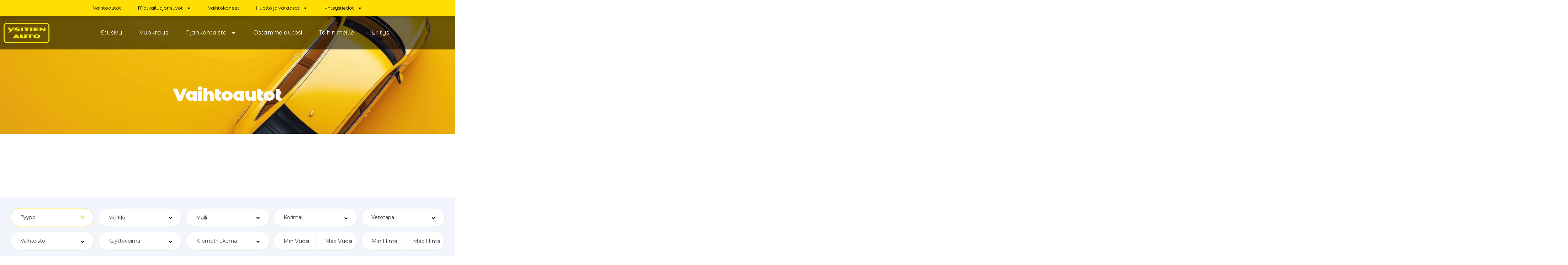

--- FILE ---
content_type: text/html; charset=UTF-8
request_url: https://ysitienauto.fi/haku/?tyyppi=matkailuvaunu
body_size: 44492
content:
<!DOCTYPE html>
<html lang="fi">
<head>
	
	<link rel="icon" href="https://ysitienauto.fi/favicon.ico" type="image/x-icon" />
<link rel="shortcut icon" href="https://ysitienauto.fi/favicon.ico" type="image/x-icon" />
	
    <meta charset="UTF-8">
    <meta name="viewport" content="width=device-width, initial-scale=1">
    <link rel="profile" href="http://gmpg.org/xfn/11">
    <link rel="pingback" href="https://ysitienauto.fi/xmlrpc.php">

    <script>
	window.dataLayer = window.dataLayer || [];
	function gtag() {
		dataLayer.push(arguments);
	}
	gtag("consent", "default", {
		ad_user_data: "denied",
		ad_personalization: "denied",
		ad_storage: "denied",
		analytics_storage: "denied",
		functionality_storage: "denied",
		personalization_storage: "denied",
		security_storage: "granted",
		wait_for_update: 500,
	});
	gtag("set", "ads_data_redaction", true);
	</script>
<script type="text/javascript"
		id="Cookiebot"
		src="https://consent.cookiebot.com/uc.js"
		data-implementation="wp"
		data-cbid="b2a6a472-6d8a-4322-a21f-d79499446ed9"
						data-culture="FI"
				async	></script>
<meta name='robots' content='index, follow, max-image-preview:large, max-snippet:-1, max-video-preview:-1' />

	<!-- This site is optimized with the Yoast SEO plugin v24.1 - https://yoast.com/wordpress/plugins/seo/ -->
	<title>Autohaku arkisto - Ysitien Auto</title>
	<link rel="canonical" href="https://ysitienauto.fi/haku/" />
	<link rel="next" href="https://ysitienauto.fi/haku/page/2/" />
	<meta property="og:locale" content="fi_FI" />
	<meta property="og:type" content="website" />
	<meta property="og:title" content="Autohaku arkisto - Ysitien Auto" />
	<meta property="og:url" content="https://ysitienauto.fi/haku/" />
	<meta property="og:site_name" content="Ysitien Auto" />
	<meta name="twitter:card" content="summary_large_image" />
	<script type="application/ld+json" class="yoast-schema-graph">{"@context":"https://schema.org","@graph":[{"@type":"CollectionPage","@id":"https://ysitienauto.fi/haku/","url":"https://ysitienauto.fi/haku/","name":"Autohaku arkisto - Ysitien Auto","isPartOf":{"@id":"https://ysitienauto.fi/#website"},"breadcrumb":{"@id":"https://ysitienauto.fi/haku/#breadcrumb"},"inLanguage":"fi"},{"@type":"BreadcrumbList","@id":"https://ysitienauto.fi/haku/#breadcrumb","itemListElement":[{"@type":"ListItem","position":1,"name":"Etusivu","item":"https://ysitienauto.fi/"},{"@type":"ListItem","position":2,"name":"Autohaku"}]},{"@type":"WebSite","@id":"https://ysitienauto.fi/#website","url":"https://ysitienauto.fi/","name":"Ysitien Auto","description":"","publisher":{"@id":"https://ysitienauto.fi/#organization"},"potentialAction":[{"@type":"SearchAction","target":{"@type":"EntryPoint","urlTemplate":"https://ysitienauto.fi/?s={search_term_string}"},"query-input":{"@type":"PropertyValueSpecification","valueRequired":true,"valueName":"search_term_string"}}],"inLanguage":"fi"},{"@type":"Organization","@id":"https://ysitienauto.fi/#organization","name":"Ysitien Auto","url":"https://ysitienauto.fi/","logo":{"@type":"ImageObject","inLanguage":"fi","@id":"https://ysitienauto.fi/#/schema/logo/image/","url":"https://ysitienauto.fi/wp-content/uploads/2021/09/vehica-logo-dark-retina.png","contentUrl":"https://ysitienauto.fi/wp-content/uploads/2021/09/vehica-logo-dark-retina.png","width":369,"height":64,"caption":"Ysitien Auto"},"image":{"@id":"https://ysitienauto.fi/#/schema/logo/image/"}}]}</script>
	<!-- / Yoast SEO plugin. -->


<link rel='dns-prefetch' href='//fonts.googleapis.com' />
<link rel="alternate" type="application/rss+xml" title="Ysitien Auto &raquo; Autohaku RSS-syöte" href="https://ysitienauto.fi/haku/feed/" />
<style id='wp-img-auto-sizes-contain-inline-css' type='text/css'>
img:is([sizes=auto i],[sizes^="auto," i]){contain-intrinsic-size:3000px 1500px}
/*# sourceURL=wp-img-auto-sizes-contain-inline-css */
</style>

<link rel='stylesheet' id='elementor-frontend-css' href='https://ysitienauto.fi/wp-content/uploads/elementor/css/custom-frontend.min.css?ver=1753169542' type='text/css' media='all' />
<link rel='stylesheet' id='elementor-post-11944-css' href='https://ysitienauto.fi/wp-content/uploads/elementor/css/post-11944.css?ver=1753170631' type='text/css' media='all' />
<link rel='stylesheet' id='elementor-post-13444-css' href='https://ysitienauto.fi/wp-content/uploads/elementor/css/post-13444.css?ver=1753169542' type='text/css' media='all' />
<style id='wp-emoji-styles-inline-css' type='text/css'>

	img.wp-smiley, img.emoji {
		display: inline !important;
		border: none !important;
		box-shadow: none !important;
		height: 1em !important;
		width: 1em !important;
		margin: 0 0.07em !important;
		vertical-align: -0.1em !important;
		background: none !important;
		padding: 0 !important;
	}
/*# sourceURL=wp-emoji-styles-inline-css */
</style>
<link rel='stylesheet' id='wp-block-library-css' href='https://ysitienauto.fi/wp-includes/css/dist/block-library/style.min.css?ver=6.9' type='text/css' media='all' />
<style id='global-styles-inline-css' type='text/css'>
:root{--wp--preset--aspect-ratio--square: 1;--wp--preset--aspect-ratio--4-3: 4/3;--wp--preset--aspect-ratio--3-4: 3/4;--wp--preset--aspect-ratio--3-2: 3/2;--wp--preset--aspect-ratio--2-3: 2/3;--wp--preset--aspect-ratio--16-9: 16/9;--wp--preset--aspect-ratio--9-16: 9/16;--wp--preset--color--black: #000000;--wp--preset--color--cyan-bluish-gray: #abb8c3;--wp--preset--color--white: #ffffff;--wp--preset--color--pale-pink: #f78da7;--wp--preset--color--vivid-red: #cf2e2e;--wp--preset--color--luminous-vivid-orange: #ff6900;--wp--preset--color--luminous-vivid-amber: #fcb900;--wp--preset--color--light-green-cyan: #7bdcb5;--wp--preset--color--vivid-green-cyan: #00d084;--wp--preset--color--pale-cyan-blue: #8ed1fc;--wp--preset--color--vivid-cyan-blue: #0693e3;--wp--preset--color--vivid-purple: #9b51e0;--wp--preset--gradient--vivid-cyan-blue-to-vivid-purple: linear-gradient(135deg,rgb(6,147,227) 0%,rgb(155,81,224) 100%);--wp--preset--gradient--light-green-cyan-to-vivid-green-cyan: linear-gradient(135deg,rgb(122,220,180) 0%,rgb(0,208,130) 100%);--wp--preset--gradient--luminous-vivid-amber-to-luminous-vivid-orange: linear-gradient(135deg,rgb(252,185,0) 0%,rgb(255,105,0) 100%);--wp--preset--gradient--luminous-vivid-orange-to-vivid-red: linear-gradient(135deg,rgb(255,105,0) 0%,rgb(207,46,46) 100%);--wp--preset--gradient--very-light-gray-to-cyan-bluish-gray: linear-gradient(135deg,rgb(238,238,238) 0%,rgb(169,184,195) 100%);--wp--preset--gradient--cool-to-warm-spectrum: linear-gradient(135deg,rgb(74,234,220) 0%,rgb(151,120,209) 20%,rgb(207,42,186) 40%,rgb(238,44,130) 60%,rgb(251,105,98) 80%,rgb(254,248,76) 100%);--wp--preset--gradient--blush-light-purple: linear-gradient(135deg,rgb(255,206,236) 0%,rgb(152,150,240) 100%);--wp--preset--gradient--blush-bordeaux: linear-gradient(135deg,rgb(254,205,165) 0%,rgb(254,45,45) 50%,rgb(107,0,62) 100%);--wp--preset--gradient--luminous-dusk: linear-gradient(135deg,rgb(255,203,112) 0%,rgb(199,81,192) 50%,rgb(65,88,208) 100%);--wp--preset--gradient--pale-ocean: linear-gradient(135deg,rgb(255,245,203) 0%,rgb(182,227,212) 50%,rgb(51,167,181) 100%);--wp--preset--gradient--electric-grass: linear-gradient(135deg,rgb(202,248,128) 0%,rgb(113,206,126) 100%);--wp--preset--gradient--midnight: linear-gradient(135deg,rgb(2,3,129) 0%,rgb(40,116,252) 100%);--wp--preset--font-size--small: 13px;--wp--preset--font-size--medium: 20px;--wp--preset--font-size--large: 36px;--wp--preset--font-size--x-large: 42px;--wp--preset--spacing--20: 0.44rem;--wp--preset--spacing--30: 0.67rem;--wp--preset--spacing--40: 1rem;--wp--preset--spacing--50: 1.5rem;--wp--preset--spacing--60: 2.25rem;--wp--preset--spacing--70: 3.38rem;--wp--preset--spacing--80: 5.06rem;--wp--preset--shadow--natural: 6px 6px 9px rgba(0, 0, 0, 0.2);--wp--preset--shadow--deep: 12px 12px 50px rgba(0, 0, 0, 0.4);--wp--preset--shadow--sharp: 6px 6px 0px rgba(0, 0, 0, 0.2);--wp--preset--shadow--outlined: 6px 6px 0px -3px rgb(255, 255, 255), 6px 6px rgb(0, 0, 0);--wp--preset--shadow--crisp: 6px 6px 0px rgb(0, 0, 0);}:where(.is-layout-flex){gap: 0.5em;}:where(.is-layout-grid){gap: 0.5em;}body .is-layout-flex{display: flex;}.is-layout-flex{flex-wrap: wrap;align-items: center;}.is-layout-flex > :is(*, div){margin: 0;}body .is-layout-grid{display: grid;}.is-layout-grid > :is(*, div){margin: 0;}:where(.wp-block-columns.is-layout-flex){gap: 2em;}:where(.wp-block-columns.is-layout-grid){gap: 2em;}:where(.wp-block-post-template.is-layout-flex){gap: 1.25em;}:where(.wp-block-post-template.is-layout-grid){gap: 1.25em;}.has-black-color{color: var(--wp--preset--color--black) !important;}.has-cyan-bluish-gray-color{color: var(--wp--preset--color--cyan-bluish-gray) !important;}.has-white-color{color: var(--wp--preset--color--white) !important;}.has-pale-pink-color{color: var(--wp--preset--color--pale-pink) !important;}.has-vivid-red-color{color: var(--wp--preset--color--vivid-red) !important;}.has-luminous-vivid-orange-color{color: var(--wp--preset--color--luminous-vivid-orange) !important;}.has-luminous-vivid-amber-color{color: var(--wp--preset--color--luminous-vivid-amber) !important;}.has-light-green-cyan-color{color: var(--wp--preset--color--light-green-cyan) !important;}.has-vivid-green-cyan-color{color: var(--wp--preset--color--vivid-green-cyan) !important;}.has-pale-cyan-blue-color{color: var(--wp--preset--color--pale-cyan-blue) !important;}.has-vivid-cyan-blue-color{color: var(--wp--preset--color--vivid-cyan-blue) !important;}.has-vivid-purple-color{color: var(--wp--preset--color--vivid-purple) !important;}.has-black-background-color{background-color: var(--wp--preset--color--black) !important;}.has-cyan-bluish-gray-background-color{background-color: var(--wp--preset--color--cyan-bluish-gray) !important;}.has-white-background-color{background-color: var(--wp--preset--color--white) !important;}.has-pale-pink-background-color{background-color: var(--wp--preset--color--pale-pink) !important;}.has-vivid-red-background-color{background-color: var(--wp--preset--color--vivid-red) !important;}.has-luminous-vivid-orange-background-color{background-color: var(--wp--preset--color--luminous-vivid-orange) !important;}.has-luminous-vivid-amber-background-color{background-color: var(--wp--preset--color--luminous-vivid-amber) !important;}.has-light-green-cyan-background-color{background-color: var(--wp--preset--color--light-green-cyan) !important;}.has-vivid-green-cyan-background-color{background-color: var(--wp--preset--color--vivid-green-cyan) !important;}.has-pale-cyan-blue-background-color{background-color: var(--wp--preset--color--pale-cyan-blue) !important;}.has-vivid-cyan-blue-background-color{background-color: var(--wp--preset--color--vivid-cyan-blue) !important;}.has-vivid-purple-background-color{background-color: var(--wp--preset--color--vivid-purple) !important;}.has-black-border-color{border-color: var(--wp--preset--color--black) !important;}.has-cyan-bluish-gray-border-color{border-color: var(--wp--preset--color--cyan-bluish-gray) !important;}.has-white-border-color{border-color: var(--wp--preset--color--white) !important;}.has-pale-pink-border-color{border-color: var(--wp--preset--color--pale-pink) !important;}.has-vivid-red-border-color{border-color: var(--wp--preset--color--vivid-red) !important;}.has-luminous-vivid-orange-border-color{border-color: var(--wp--preset--color--luminous-vivid-orange) !important;}.has-luminous-vivid-amber-border-color{border-color: var(--wp--preset--color--luminous-vivid-amber) !important;}.has-light-green-cyan-border-color{border-color: var(--wp--preset--color--light-green-cyan) !important;}.has-vivid-green-cyan-border-color{border-color: var(--wp--preset--color--vivid-green-cyan) !important;}.has-pale-cyan-blue-border-color{border-color: var(--wp--preset--color--pale-cyan-blue) !important;}.has-vivid-cyan-blue-border-color{border-color: var(--wp--preset--color--vivid-cyan-blue) !important;}.has-vivid-purple-border-color{border-color: var(--wp--preset--color--vivid-purple) !important;}.has-vivid-cyan-blue-to-vivid-purple-gradient-background{background: var(--wp--preset--gradient--vivid-cyan-blue-to-vivid-purple) !important;}.has-light-green-cyan-to-vivid-green-cyan-gradient-background{background: var(--wp--preset--gradient--light-green-cyan-to-vivid-green-cyan) !important;}.has-luminous-vivid-amber-to-luminous-vivid-orange-gradient-background{background: var(--wp--preset--gradient--luminous-vivid-amber-to-luminous-vivid-orange) !important;}.has-luminous-vivid-orange-to-vivid-red-gradient-background{background: var(--wp--preset--gradient--luminous-vivid-orange-to-vivid-red) !important;}.has-very-light-gray-to-cyan-bluish-gray-gradient-background{background: var(--wp--preset--gradient--very-light-gray-to-cyan-bluish-gray) !important;}.has-cool-to-warm-spectrum-gradient-background{background: var(--wp--preset--gradient--cool-to-warm-spectrum) !important;}.has-blush-light-purple-gradient-background{background: var(--wp--preset--gradient--blush-light-purple) !important;}.has-blush-bordeaux-gradient-background{background: var(--wp--preset--gradient--blush-bordeaux) !important;}.has-luminous-dusk-gradient-background{background: var(--wp--preset--gradient--luminous-dusk) !important;}.has-pale-ocean-gradient-background{background: var(--wp--preset--gradient--pale-ocean) !important;}.has-electric-grass-gradient-background{background: var(--wp--preset--gradient--electric-grass) !important;}.has-midnight-gradient-background{background: var(--wp--preset--gradient--midnight) !important;}.has-small-font-size{font-size: var(--wp--preset--font-size--small) !important;}.has-medium-font-size{font-size: var(--wp--preset--font-size--medium) !important;}.has-large-font-size{font-size: var(--wp--preset--font-size--large) !important;}.has-x-large-font-size{font-size: var(--wp--preset--font-size--x-large) !important;}
/*# sourceURL=global-styles-inline-css */
</style>

<style id='classic-theme-styles-inline-css' type='text/css'>
/*! This file is auto-generated */
.wp-block-button__link{color:#fff;background-color:#32373c;border-radius:9999px;box-shadow:none;text-decoration:none;padding:calc(.667em + 2px) calc(1.333em + 2px);font-size:1.125em}.wp-block-file__button{background:#32373c;color:#fff;text-decoration:none}
/*# sourceURL=/wp-includes/css/classic-themes.min.css */
</style>
<link rel='stylesheet' id='announcer-css-css' href='https://ysitienauto.fi/wp-content/plugins/announcer/public/css/style.css?ver=6.1' type='text/css' media='all' />
<link rel='stylesheet' id='elementor-post-23401-css' href='https://ysitienauto.fi/wp-content/uploads/elementor/css/post-23401.css?ver=1753169542' type='text/css' media='all' />
<link rel='stylesheet' id='grw-public-main-css-css' href='https://ysitienauto.fi/wp-content/plugins/widget-google-reviews/assets/css/public-main.css?ver=5.1' type='text/css' media='all' />
<link rel='stylesheet' id='vehica-css' href='https://ysitienauto.fi/wp-content/themes/vehica/style.css?ver=1.0.84' type='text/css' media='all' />
<style id='vehica-inline-css' type='text/css'>
 body, textarea, input, button{font-family:'Montserrat', Arial,Helvetica,sans-serif!important}h1, h2, h3, h4, h5, h6{font-family:'Montserrat Alternates', Arial,Helvetica,sans-serif}:root{--primary:#FEDF00;--primary-light:rgba(254,223,0,0.1)}
/*# sourceURL=vehica-inline-css */
</style>
<link rel='stylesheet' id='vehica-child-css' href='https://ysitienauto.fi/wp-content/themes/vehica-child/style.css?ver=1.0' type='text/css' media='all' />
<style id='hide_field_class_style-inline-css' type='text/css'>
.cfef-hidden {
			display: none !important;
	}
/*# sourceURL=hide_field_class_style-inline-css */
</style>
<link rel='stylesheet' id='tablepress-default-css' href='https://ysitienauto.fi/wp-content/plugins/tablepress/css/build/default.css?ver=3.0.1' type='text/css' media='all' />
<link rel='stylesheet' id='font-awesome-5-css' href='https://ysitienauto.fi/wp-content/plugins/vehica-core/assets/css/all.min.css?ver=6.9' type='text/css' media='all' />
<link rel='stylesheet' id='vue-select-css' href='https://ysitienauto.fi/wp-content/plugins/vehica-core/assets/css/vue-select.min.css?ver=6.9' type='text/css' media='all' />
<link rel='stylesheet' id='google-font-montserrat-alternates-css' href='https://fonts.googleapis.com/css?family=Montserrat%2BAlternates%3A300%2C300italic%2C400%2C400italic%2C500%2C500italic%2C600%2C600italic%2C700%2C700italic%2C800%2C800italic%2C900%2C900italic&#038;ver=6.9' type='text/css' media='all' />
<link rel='stylesheet' id='google-font-montserrat-css' href='https://fonts.googleapis.com/css?family=Montserrat%3A300%2C300italic%2C400%2C400italic%2C500%2C500italic%2C600%2C600italic%2C700%2C700italic%2C800%2C800italic%2C900%2C900italic&#038;ver=6.9' type='text/css' media='all' />
<link rel='stylesheet' id='google-fonts-1-css' href='https://fonts.googleapis.com/css?family=Montserrat+Alternates%3A100%2C100italic%2C200%2C200italic%2C300%2C300italic%2C400%2C400italic%2C500%2C500italic%2C600%2C600italic%2C700%2C700italic%2C800%2C800italic%2C900%2C900italic%7CRoboto%3A100%2C100italic%2C200%2C200italic%2C300%2C300italic%2C400%2C400italic%2C500%2C500italic%2C600%2C600italic%2C700%2C700italic%2C800%2C800italic%2C900%2C900italic%7CRoboto+Slab%3A100%2C100italic%2C200%2C200italic%2C300%2C300italic%2C400%2C400italic%2C500%2C500italic%2C600%2C600italic%2C700%2C700italic%2C800%2C800italic%2C900%2C900italic&#038;display=swap&#038;ver=6.9' type='text/css' media='all' />
<link rel="preconnect" href="https://fonts.gstatic.com/" crossorigin><script type="text/javascript" src="https://ysitienauto.fi/wp-includes/js/jquery/jquery.min.js?ver=3.7.1" id="jquery-core-js"></script>
<script type="text/javascript" src="https://ysitienauto.fi/wp-includes/js/jquery/jquery-migrate.min.js?ver=3.4.1" id="jquery-migrate-js"></script>
<script type="text/javascript" src="https://ysitienauto.fi/wp-content/plugins/announcer/public/js/script.js?ver=6.1" id="announcer-js-js"></script>
<script type="text/javascript" defer="defer" src="https://ysitienauto.fi/wp-content/plugins/widget-google-reviews/assets/js/public-main.js?ver=5.1" id="grw-public-main-js-js"></script>
<script type="text/javascript" id="lazysizes-js-before">
/* <![CDATA[ */
        window.lazySizesConfig = window.lazySizesConfig || {};
        window.lazySizesConfig.loadMode = 1
        window.lazySizesConfig.init = 0
        
//# sourceURL=lazysizes-js-before
/* ]]> */
</script>
<script type="text/javascript" src="https://ysitienauto.fi/wp-content/plugins/vehica-core/assets/js/lazysizes.min.js?ver=6.9" id="lazysizes-js"></script>
<link rel="https://api.w.org/" href="https://ysitienauto.fi/wp-json/" /><link rel="EditURI" type="application/rsd+xml" title="RSD" href="https://ysitienauto.fi/xmlrpc.php?rsd" />
<meta name="generator" content="WordPress 6.9" />
<meta name="google-site-verification" content="JobDywnXIE_PBeEJ4UlYMtz_D7t6jF_ZIJYH_8OXnRM" />

<!-- Google Tag Manager -->
<script>(function(w,d,s,l,i){w[l]=w[l]||[];w[l].push({'gtm.start':
new Date().getTime(),event:'gtm.js'});var f=d.getElementsByTagName(s)[0],
j=d.createElement(s),dl=l!='dataLayer'?'&l='+l:'';j.async=true;j.src=
'https://www.googletagmanager.com/gtm.js?id='+i+dl;f.parentNode.insertBefore(j,f);
})(window,document,'script','dataLayer','GTM-583FBFP');</script>
<!-- End Google Tag Manager --><meta name="generator" content="Elementor 3.26.3; features: e_font_icon_svg, additional_custom_breakpoints; settings: css_print_method-external, google_font-enabled, font_display-swap">
			<style>
				.e-con.e-parent:nth-of-type(n+4):not(.e-lazyloaded):not(.e-no-lazyload),
				.e-con.e-parent:nth-of-type(n+4):not(.e-lazyloaded):not(.e-no-lazyload) * {
					background-image: none !important;
				}
				@media screen and (max-height: 1024px) {
					.e-con.e-parent:nth-of-type(n+3):not(.e-lazyloaded):not(.e-no-lazyload),
					.e-con.e-parent:nth-of-type(n+3):not(.e-lazyloaded):not(.e-no-lazyload) * {
						background-image: none !important;
					}
				}
				@media screen and (max-height: 640px) {
					.e-con.e-parent:nth-of-type(n+2):not(.e-lazyloaded):not(.e-no-lazyload),
					.e-con.e-parent:nth-of-type(n+2):not(.e-lazyloaded):not(.e-no-lazyload) * {
						background-image: none !important;
					}
				}
			</style>
			<link rel="icon" href="https://ysitienauto.fi/wp-content/uploads/2020/12/cropped-icon-v-32x32.png" sizes="32x32" />
<link rel="icon" href="https://ysitienauto.fi/wp-content/uploads/2020/12/cropped-icon-v-192x192.png" sizes="192x192" />
<link rel="apple-touch-icon" href="https://ysitienauto.fi/wp-content/uploads/2020/12/cropped-icon-v-180x180.png" />
<meta name="msapplication-TileImage" content="https://ysitienauto.fi/wp-content/uploads/2020/12/cropped-icon-v-270x270.png" />
		<style type="text/css" id="wp-custom-css">
			/* #vehica-menu-element-menu-item-1-17862, .vehica-edit-elementor__button, #vehica-menu-element-menu-item-2-17862, .vehica-test-free__button {
	display:none!important;
} */

.vehica-inventory-v1__bar, .monthlyPriceDiv {
	
	display:none
}

.vehica-inventory-v1__middle {
	
	display:none
}

.vehica-inventory-v1__results {
	
	padding-top:40px
}
.elementor-subgroup-inline {
	display:grid;
	grid-template-columns: repeat(3,1fr);
}
.full-div {
	width:100%;
}

.blogi-teksti-osio a {
	font-weight: bold;
	text-decoration: underline !important;
}

.vehica-search-classic-v2__fields {
	
	background-color:transparent
}

.vehica-car-card__info__single:first-child {
	
	background-color:#000
}

.vehica-car-card-v2 .vehica-car-card__price {
	color:#fede00
		
}

.v-select:not(.vs-open) .vs__dropdown-toggle {
	
	border-radius:25px
}

.vehica-form-button {
	
	border-radius:25px
}

.vehica-number-range__1of2 input[type=text] {
	border-radius:25px
}


.monthlyPriceDiv {
	position: absolute;
	top: 0px;
	right: 0px;
	background: #FFDF03;
	margin: 0.6rem;
	border-radius: 20px;
	padding: 0.1rem  0.5rem;
	font-size: 0.9rem;
}

.kuukausiEraList {
	color: #fff;
	font-weight: 700;
}

.vehica-car-card-v2 .vehica-car-card__price {
	text-shadow:1px 1px 1px black;
}

.kuukausiEraList {
	text-shadow:1px 1px 1px black;
	
}

.elementor-11943 .elementor-element.elementor-element-64b56da .vehica-car-price {
	text-shadow:1px 1px 1px black;
	
	
}

.vehica-car-card-v2 .vehica-car-card__price {
	
	font-size:26px
}
.vehica-car-card__info__single:nth-child(2), .vehica-car-card__info__single:nth-child(3) {
    padding: 0 11px;
    color: #fff;
    background: var(--primary);
}
.vehica-car-card__info__single:nth-child(2), .vehica-car-card__info__single:nth-child(3) {
    background-color: #000;
}

.elementor-11943 .elementor-element.elementor-element-9f790c6 .vehica-car-features-pills__single {
	
	box-shadow: 1px 1px 1px black;

}

.hintaerittely-grid{
	display: grid;
	grid-template-columns: 1fr 1fr;
	padding-bottom: 1rem;
}

.hintaerittely-container > span {
	font-size: 1rem !important;
}

.rahoitustarjous-container p {
	font-size: 0.9rem;
	padding: 0.4rem 0;
}

.rahoitustarjous-btn {
	background: #F2F5FB;
	margin-top: -1.3rem;
	border-radius: 0px 0px 10px 10px;
	padding: 10px 30px 30px 30px;
}
.kokonaishinta-title h3 {
	font-size:1.5rem !important;
}
.kokonaishinta-title h3, .kokonaishinta-num, .rahoitustarjous-container h2, .kuukausihinta span span, .kuukausihinta {
	color: var(--primary);
}

.slidecontainer .slider {
	width: 100% !important;
}

.kuukausihinta span span {
	font-size: 22px;
	top: 1px;
	padding-left: 0.3rem;
	position: relative;
}

.kuukausihinta {
	font-size: 1rem;
}

.kuukausihinta-container .kuukausihinta {
	padding: 1rem 0;
}

/* Rahoituslaskuri */

@media screen and (max-width: 470px) {
	.rahoituslaskuri {
		display: block !important;
	}
	.kokonaishinta {
		padding: 1rem 0 0.5rem 0;
	}
}

.rahoituslaskuri {
	font-weight: bold;
	background: #F2F5FB;
	padding: 16px 30px 16px 30px;
	border-radius: 10px 10px 0px 0px;
	align-items: center;
	display: grid;
	grid-template-columns: 1fr 1fr;
}

.rahoituslaskuri h3 {
	font-size: 1rem;
	padding-right: 1rem;
}

.rahoituslaskuri h3, .rahoituslaskuri h2 {
	padding: 0.35rem 0;
}

.rahoituslaskuri .hinta, .korko-value-fp, .kuukausiera-hinta {
    font-size: 1.3rem;
		margin-top: 0.9rem;
}


.rahoituslaskuri button {
    max-width: 250px;
		margin-top: 1rem;
}
.form-middle-heading {
	color: #FFFFFF;
	padding: 15px 0px 10px 0px;
	margin-bottom: 0;
	font-size: 1.5rem;
    font-weight: 700;
}
hr.solid {
  border-top: 1px solid var(--primary);
	 border-radius: 5px;
}
.form_custom_label {
	color:#1E1E1E;
	font-weight:900;
	margin-bottom:0;
}
.hidden {
	display:none;
}
.yhteystieto-image img{
	min-height: 190px;
	max-height: 190px;
}
.elementor-field-group-interest .elementor-subgroup-inline {
    display: grid;
    grid-template-columns: repeat(8, 1fr);
}
.anchor-text .elementor-widget-container a {
	color: var(--e-global-color-3fc936b);
}
.loop-icon-list li a{
	width:unset!important;
}
.latest-post-title {
	margin-right:1rem;
}

@media screen and (max-width: 470px) {
	#ancr-134607 {
		margin-bottom:3rem;
	}
	.latest-post-container {
		display:flex;
		flex-direction:column;
		align-items:center;
		font-size:0.8rem;
			
	}
	.ancr-btn {
		margin-top:5px!important;
		max-width:100px;
		
	}
	#ancr-134607 {
		z-index:100;
	}
}

@media (max-width: 480px) {
	.vs__dropdown-menu {
		position:relative;
	}
}
.korko, .korko-title, .kuukausiera-title, .kuukausiera{
	display: none !important;
}
.kasiraha-slider{
		background-color: #ffffff !important;
    border-color: #E6E6E6 !important;
    border-radius: 25px 25px 25px 25px !important;
		width: 100%;
    max-width: 100%;
    border: 1px solid;
    background-color: transparent;
    color: #1f2124;
    vertical-align: middle;
    flex-grow: 1;
		line-height: 1.4;
    font-size: 15px;
    min-height: 40px;
    padding: 5px 14px;
}
.popup-custom-slider{
	accent-color: #000;
}

.elementor-field-group-toimipiste_dropdown{
	display:none;
}
.sf-chat-content,
.sf-chat-wrapper,
.sf-chat-button,
.sf-chat-launcher {
  display: none !important;
  visibility: hidden !important;
  opacity: 0 !important;
}

.gw-kehysbotti {
  width: 100%;
  max-width: 100%;
  box-sizing: border-box;
  margin: 0 auto; /* keskittää, jos on leveysrajoituksia */
}

.kortti-puh svg {
	margin-bottom: -2px;
}		</style>
		<link rel='stylesheet' id='widget-nav-menu-css' href='https://ysitienauto.fi/wp-content/uploads/elementor/css/custom-pro-widget-nav-menu.min.css?ver=1753169542' type='text/css' media='all' />
<link rel='stylesheet' id='e-animation-shrink-css' href='https://ysitienauto.fi/wp-content/plugins/elementor/assets/lib/animations/styles/e-animation-shrink.min.css?ver=3.26.3' type='text/css' media='all' />
<link rel='stylesheet' id='widget-image-css' href='https://ysitienauto.fi/wp-content/plugins/elementor/assets/css/widget-image.min.css?ver=3.26.3' type='text/css' media='all' />
<link rel='stylesheet' id='widget-heading-css' href='https://ysitienauto.fi/wp-content/plugins/elementor/assets/css/widget-heading.min.css?ver=3.26.3' type='text/css' media='all' />
<link rel='stylesheet' id='widget-icon-list-css' href='https://ysitienauto.fi/wp-content/uploads/elementor/css/custom-widget-icon-list.min.css?ver=1753169542' type='text/css' media='all' />
<link rel='stylesheet' id='widget-posts-css' href='https://ysitienauto.fi/wp-content/plugins/elementor-pro/assets/css/widget-posts.min.css?ver=3.26.1' type='text/css' media='all' />
<link rel='stylesheet' id='widget-spacer-css' href='https://ysitienauto.fi/wp-content/plugins/elementor/assets/css/widget-spacer.min.css?ver=3.26.3' type='text/css' media='all' />
<link rel='stylesheet' id='widget-text-editor-css' href='https://ysitienauto.fi/wp-content/plugins/elementor/assets/css/widget-text-editor.min.css?ver=3.26.3' type='text/css' media='all' />
<link rel='stylesheet' id='elementor-post-132733-css' href='https://ysitienauto.fi/wp-content/uploads/elementor/css/post-132733.css?ver=1765362423' type='text/css' media='all' />
<link rel='stylesheet' id='e-popup-css' href='https://ysitienauto.fi/wp-content/plugins/elementor-pro/assets/css/conditionals/popup.min.css?ver=3.26.1' type='text/css' media='all' />
<link rel='stylesheet' id='e-sticky-css' href='https://ysitienauto.fi/wp-content/plugins/elementor-pro/assets/css/modules/sticky.min.css?ver=3.26.1' type='text/css' media='all' />
</head>
<body class="archive post-type-archive post-type-archive-vehica_car wp-custom-logo wp-theme-vehica wp-child-theme-vehica-child vehica-version-1.0.84 vehica-menu-sticky elementor-default elementor-kit-23401">

    <!-- Google Tag Manager (noscript) -->
<noscript><iframe src="https://www.googletagmanager.com/ns.html?id=GTM-583FBFP"
height="0" width="0" style="display:none;visibility:hidden"></iframe></noscript>
<!-- End Google Tag Manager (noscript) -->		<div data-elementor-type="wp-post" data-elementor-id="13444" class="elementor elementor-13444" data-elementor-post-type="vehica_template">
						<section class="elementor-section elementor-top-section elementor-element elementor-element-7ce0d12 elementor-hidden-mobile elementor-section-boxed elementor-section-height-default elementor-section-height-default" data-id="7ce0d12" data-element_type="section" data-settings="{&quot;background_background&quot;:&quot;classic&quot;,&quot;sticky&quot;:&quot;top&quot;,&quot;sticky_on&quot;:[&quot;desktop&quot;,&quot;tablet&quot;,&quot;mobile&quot;],&quot;sticky_offset&quot;:0,&quot;sticky_effects_offset&quot;:0,&quot;sticky_anchor_link_offset&quot;:0}">
						<div class="elementor-container elementor-column-gap-default">
					<div class="elementor-column elementor-col-100 elementor-top-column elementor-element elementor-element-256cf80" data-id="256cf80" data-element_type="column">
			<div class="elementor-widget-wrap elementor-element-populated">
						<div class="elementor-element elementor-element-2ef56fd elementor-nav-menu__align-center elementor-widget__width-initial elementor-nav-menu--dropdown-none elementor-widget elementor-widget-nav-menu" data-id="2ef56fd" data-element_type="widget" data-settings="{&quot;layout&quot;:&quot;horizontal&quot;,&quot;submenu_icon&quot;:{&quot;value&quot;:&quot;&lt;svg class=\&quot;e-font-icon-svg e-fas-caret-down\&quot; viewBox=\&quot;0 0 320 512\&quot; xmlns=\&quot;http:\/\/www.w3.org\/2000\/svg\&quot;&gt;&lt;path d=\&quot;M31.3 192h257.3c17.8 0 26.7 21.5 14.1 34.1L174.1 354.8c-7.8 7.8-20.5 7.8-28.3 0L17.2 226.1C4.6 213.5 13.5 192 31.3 192z\&quot;&gt;&lt;\/path&gt;&lt;\/svg&gt;&quot;,&quot;library&quot;:&quot;fa-solid&quot;}}" data-widget_type="nav-menu.default">
				<div class="elementor-widget-container">
								<nav aria-label="Menu" class="elementor-nav-menu--main elementor-nav-menu__container elementor-nav-menu--layout-horizontal e--pointer-underline e--animation-fade">
				<ul id="menu-1-2ef56fd" class="elementor-nav-menu"><li class="menu-item menu-item-type-custom menu-item-object-custom menu-item-123728"><a href="https://ysitienauto.fi/haku/?ajoneuvo-tyyppi=vaihtoauto" class="elementor-item">Vaihtoautot</a></li>
<li class="menu-item menu-item-type-custom menu-item-object-custom menu-item-has-children menu-item-128533"><a href="https://ysitienauto.fi/matkailuajoneuvot/?ajoneuvo-tyyppi=karavaani" class="elementor-item">Matkailuajoneuvot</a>
<ul class="sub-menu elementor-nav-menu--dropdown">
	<li class="menu-item menu-item-type-custom menu-item-object-custom menu-item-132854"><a href="https://ysitienauto.fi/matkailuajoneuvot/?ajoneuvo-tyyppi=karavaani" class="elementor-sub-item">Kaikki matkailuajoneuvot</a></li>
	<li class="menu-item menu-item-type-custom menu-item-object-custom menu-item-130249"><a href="https://ysitienauto.fi/matkailuajoneuvot/?condition=kaytetty&#038;ajoneuvo-tyyppi=karavaani" class="elementor-sub-item">Käytetyt matkailuajoneuvot</a></li>
	<li class="menu-item menu-item-type-post_type menu-item-object-page menu-item-126796"><a href="https://ysitienauto.fi/uudet-matkailuajoneuvot/" class="elementor-sub-item">Uudet matkailuajoneuvot</a></li>
</ul>
</li>
<li class="menu-item menu-item-type-custom menu-item-object-custom menu-item-129647"><a href="https://ysitienauto.fi/vaihtokoneet/?ajoneuvo-tyyppi=moto" class="elementor-item">Vaihtokoneet</a></li>
<li class="menu-item menu-item-type-custom menu-item-object-custom menu-item-has-children menu-item-130209"><a href="#" class="elementor-item elementor-item-anchor">Huolto ja varaosat</a>
<ul class="sub-menu elementor-nav-menu--dropdown">
	<li class="menu-item menu-item-type-post_type menu-item-object-page menu-item-126093"><a href="https://ysitienauto.fi/autohuolto-ja-korjaamo/" class="elementor-sub-item">Autohuolto ja -korjaamo</a></li>
	<li class="menu-item menu-item-type-post_type menu-item-object-page menu-item-124793"><a href="https://ysitienauto.fi/rengaspalvelut/" class="elementor-sub-item">Rengaspalvelut</a></li>
	<li class="menu-item menu-item-type-post_type menu-item-object-page menu-item-125039"><a href="https://ysitienauto.fi/varaosamyynti/" class="elementor-sub-item">Varaosamyynti</a></li>
	<li class="menu-item menu-item-type-post_type menu-item-object-page menu-item-125443"><a href="https://ysitienauto.fi/ikh/" class="elementor-sub-item">IKH</a></li>
</ul>
</li>
<li class="menu-item menu-item-type-custom menu-item-object-custom menu-item-has-children menu-item-127167"><a href="#" class="elementor-item elementor-item-anchor">Yhteystiedot</a>
<ul class="sub-menu elementor-nav-menu--dropdown">
	<li class="menu-item menu-item-type-post_type menu-item-object-page menu-item-127164"><a href="https://ysitienauto.fi/ysitien-auto-lempaala/" class="elementor-sub-item">Ysitien Auto Lempäälä</a></li>
	<li class="menu-item menu-item-type-post_type menu-item-object-page menu-item-127165"><a href="https://ysitienauto.fi/ysitien-auto-orivesi/" class="elementor-sub-item">Ysitien Auto Orivesi</a></li>
</ul>
</li>
</ul>			</nav>
						<nav class="elementor-nav-menu--dropdown elementor-nav-menu__container" aria-hidden="true">
				<ul id="menu-2-2ef56fd" class="elementor-nav-menu"><li class="menu-item menu-item-type-custom menu-item-object-custom menu-item-123728"><a href="https://ysitienauto.fi/haku/?ajoneuvo-tyyppi=vaihtoauto" class="elementor-item" tabindex="-1">Vaihtoautot</a></li>
<li class="menu-item menu-item-type-custom menu-item-object-custom menu-item-has-children menu-item-128533"><a href="https://ysitienauto.fi/matkailuajoneuvot/?ajoneuvo-tyyppi=karavaani" class="elementor-item" tabindex="-1">Matkailuajoneuvot</a>
<ul class="sub-menu elementor-nav-menu--dropdown">
	<li class="menu-item menu-item-type-custom menu-item-object-custom menu-item-132854"><a href="https://ysitienauto.fi/matkailuajoneuvot/?ajoneuvo-tyyppi=karavaani" class="elementor-sub-item" tabindex="-1">Kaikki matkailuajoneuvot</a></li>
	<li class="menu-item menu-item-type-custom menu-item-object-custom menu-item-130249"><a href="https://ysitienauto.fi/matkailuajoneuvot/?condition=kaytetty&#038;ajoneuvo-tyyppi=karavaani" class="elementor-sub-item" tabindex="-1">Käytetyt matkailuajoneuvot</a></li>
	<li class="menu-item menu-item-type-post_type menu-item-object-page menu-item-126796"><a href="https://ysitienauto.fi/uudet-matkailuajoneuvot/" class="elementor-sub-item" tabindex="-1">Uudet matkailuajoneuvot</a></li>
</ul>
</li>
<li class="menu-item menu-item-type-custom menu-item-object-custom menu-item-129647"><a href="https://ysitienauto.fi/vaihtokoneet/?ajoneuvo-tyyppi=moto" class="elementor-item" tabindex="-1">Vaihtokoneet</a></li>
<li class="menu-item menu-item-type-custom menu-item-object-custom menu-item-has-children menu-item-130209"><a href="#" class="elementor-item elementor-item-anchor" tabindex="-1">Huolto ja varaosat</a>
<ul class="sub-menu elementor-nav-menu--dropdown">
	<li class="menu-item menu-item-type-post_type menu-item-object-page menu-item-126093"><a href="https://ysitienauto.fi/autohuolto-ja-korjaamo/" class="elementor-sub-item" tabindex="-1">Autohuolto ja -korjaamo</a></li>
	<li class="menu-item menu-item-type-post_type menu-item-object-page menu-item-124793"><a href="https://ysitienauto.fi/rengaspalvelut/" class="elementor-sub-item" tabindex="-1">Rengaspalvelut</a></li>
	<li class="menu-item menu-item-type-post_type menu-item-object-page menu-item-125039"><a href="https://ysitienauto.fi/varaosamyynti/" class="elementor-sub-item" tabindex="-1">Varaosamyynti</a></li>
	<li class="menu-item menu-item-type-post_type menu-item-object-page menu-item-125443"><a href="https://ysitienauto.fi/ikh/" class="elementor-sub-item" tabindex="-1">IKH</a></li>
</ul>
</li>
<li class="menu-item menu-item-type-custom menu-item-object-custom menu-item-has-children menu-item-127167"><a href="#" class="elementor-item elementor-item-anchor" tabindex="-1">Yhteystiedot</a>
<ul class="sub-menu elementor-nav-menu--dropdown">
	<li class="menu-item menu-item-type-post_type menu-item-object-page menu-item-127164"><a href="https://ysitienauto.fi/ysitien-auto-lempaala/" class="elementor-sub-item" tabindex="-1">Ysitien Auto Lempäälä</a></li>
	<li class="menu-item menu-item-type-post_type menu-item-object-page menu-item-127165"><a href="https://ysitienauto.fi/ysitien-auto-orivesi/" class="elementor-sub-item" tabindex="-1">Ysitien Auto Orivesi</a></li>
</ul>
</li>
</ul>			</nav>
						</div>
				</div>
					</div>
		</div>
					</div>
		</section>
				<section class="elementor-section elementor-top-section elementor-element elementor-element-2281314 elementor-hidden-desktop elementor-hidden-tablet elementor-section-boxed elementor-section-height-default elementor-section-height-default" data-id="2281314" data-element_type="section" data-settings="{&quot;background_background&quot;:&quot;classic&quot;,&quot;sticky&quot;:&quot;top&quot;,&quot;sticky_on&quot;:[&quot;desktop&quot;,&quot;tablet&quot;,&quot;mobile&quot;],&quot;sticky_offset&quot;:0,&quot;sticky_effects_offset&quot;:0,&quot;sticky_anchor_link_offset&quot;:0}">
						<div class="elementor-container elementor-column-gap-default">
					<div class="elementor-column elementor-col-100 elementor-top-column elementor-element elementor-element-95c96a6" data-id="95c96a6" data-element_type="column">
			<div class="elementor-widget-wrap elementor-element-populated">
						<div class="elementor-element elementor-element-ffb3649 elementor-nav-menu__align-center elementor-widget__width-initial elementor-nav-menu--dropdown-none elementor-hidden-desktop elementor-hidden-tablet elementor-widget elementor-widget-nav-menu" data-id="ffb3649" data-element_type="widget" data-settings="{&quot;layout&quot;:&quot;horizontal&quot;,&quot;submenu_icon&quot;:{&quot;value&quot;:&quot;&lt;svg class=\&quot;e-font-icon-svg e-fas-caret-down\&quot; viewBox=\&quot;0 0 320 512\&quot; xmlns=\&quot;http:\/\/www.w3.org\/2000\/svg\&quot;&gt;&lt;path d=\&quot;M31.3 192h257.3c17.8 0 26.7 21.5 14.1 34.1L174.1 354.8c-7.8 7.8-20.5 7.8-28.3 0L17.2 226.1C4.6 213.5 13.5 192 31.3 192z\&quot;&gt;&lt;\/path&gt;&lt;\/svg&gt;&quot;,&quot;library&quot;:&quot;fa-solid&quot;}}" data-widget_type="nav-menu.default">
				<div class="elementor-widget-container">
								<nav aria-label="Menu" class="elementor-nav-menu--main elementor-nav-menu__container elementor-nav-menu--layout-horizontal e--pointer-underline e--animation-fade">
				<ul id="menu-1-ffb3649" class="elementor-nav-menu"><li class="menu-item menu-item-type-custom menu-item-object-custom menu-item-133520"><a href="https://ysitienauto.fi/haku/?ajoneuvo-tyyppi=vaihtoauto" class="elementor-item">Vaihtoautot</a></li>
<li class="menu-item menu-item-type-post_type menu-item-object-page menu-item-134961"><a href="https://ysitienauto.fi/matkailuajoneuvot/" class="elementor-item">Matkailuajoneuvot</a></li>
<li class="menu-item menu-item-type-post_type menu-item-object-page menu-item-133519"><a href="https://ysitienauto.fi/vuokraus/" class="elementor-item">Vuokraus</a></li>
<li class="menu-item menu-item-type-post_type menu-item-object-page menu-item-133518"><a href="https://ysitienauto.fi/blogit/" class="elementor-item">Blogit</a></li>
<li class="menu-item menu-item-type-post_type menu-item-object-page menu-item-139282"><a href="https://ysitienauto.fi/tiedotteet/" class="elementor-item">Tiedotteet</a></li>
<li class="menu-item menu-item-type-post_type menu-item-object-page menu-item-134962"><a href="https://ysitienauto.fi/huolto-ja-varaosat/" class="elementor-item">Huolto ja varaosat</a></li>
</ul>			</nav>
						<nav class="elementor-nav-menu--dropdown elementor-nav-menu__container" aria-hidden="true">
				<ul id="menu-2-ffb3649" class="elementor-nav-menu"><li class="menu-item menu-item-type-custom menu-item-object-custom menu-item-133520"><a href="https://ysitienauto.fi/haku/?ajoneuvo-tyyppi=vaihtoauto" class="elementor-item" tabindex="-1">Vaihtoautot</a></li>
<li class="menu-item menu-item-type-post_type menu-item-object-page menu-item-134961"><a href="https://ysitienauto.fi/matkailuajoneuvot/" class="elementor-item" tabindex="-1">Matkailuajoneuvot</a></li>
<li class="menu-item menu-item-type-post_type menu-item-object-page menu-item-133519"><a href="https://ysitienauto.fi/vuokraus/" class="elementor-item" tabindex="-1">Vuokraus</a></li>
<li class="menu-item menu-item-type-post_type menu-item-object-page menu-item-133518"><a href="https://ysitienauto.fi/blogit/" class="elementor-item" tabindex="-1">Blogit</a></li>
<li class="menu-item menu-item-type-post_type menu-item-object-page menu-item-139282"><a href="https://ysitienauto.fi/tiedotteet/" class="elementor-item" tabindex="-1">Tiedotteet</a></li>
<li class="menu-item menu-item-type-post_type menu-item-object-page menu-item-134962"><a href="https://ysitienauto.fi/huolto-ja-varaosat/" class="elementor-item" tabindex="-1">Huolto ja varaosat</a></li>
</ul>			</nav>
						</div>
				</div>
					</div>
		</div>
					</div>
		</section>
				<section class="elementor-section elementor-top-section elementor-element elementor-element-fa89814 elementor-section-boxed elementor-section-height-default elementor-section-height-default" data-id="fa89814" data-element_type="section" data-settings="{&quot;background_background&quot;:&quot;classic&quot;}">
						<div class="elementor-container elementor-column-gap-default">
					<div class="elementor-column elementor-col-50 elementor-top-column elementor-element elementor-element-23b2e61" data-id="23b2e61" data-element_type="column">
			<div class="elementor-widget-wrap elementor-element-populated">
						<div class="elementor-element elementor-element-7a51be0 elementor-widget elementor-widget-image" data-id="7a51be0" data-element_type="widget" id="top-anchor" data-widget_type="image.default">
				<div class="elementor-widget-container">
																<a href="https://ysitienauto.fi/">
							<img fetchpriority="high" width="600" height="265" src="https://ysitienauto.fi/wp-content/uploads/2020/08/Ysitien-auto-logo-Pysty2023_Keltainen-1024x453.png" class="elementor-animation-shrink attachment-large size-large wp-image-126844" alt="" srcset="https://ysitienauto.fi/wp-content/uploads/2020/08/Ysitien-auto-logo-Pysty2023_Keltainen-1024x453.png 1024w, https://ysitienauto.fi/wp-content/uploads/2020/08/Ysitien-auto-logo-Pysty2023_Keltainen-300x133.png 300w, https://ysitienauto.fi/wp-content/uploads/2020/08/Ysitien-auto-logo-Pysty2023_Keltainen-768x339.png 768w, https://ysitienauto.fi/wp-content/uploads/2020/08/Ysitien-auto-logo-Pysty2023_Keltainen-165x73.png 165w, https://ysitienauto.fi/wp-content/uploads/2020/08/Ysitien-auto-logo-Pysty2023_Keltainen.png 1498w" sizes="(max-width: 600px) 100vw, 600px" />								</a>
															</div>
				</div>
					</div>
		</div>
				<div class="elementor-column elementor-col-50 elementor-top-column elementor-element elementor-element-6041128" data-id="6041128" data-element_type="column">
			<div class="elementor-widget-wrap elementor-element-populated">
						<div class="elementor-element elementor-element-a61befd elementor-nav-menu__align-start elementor-nav-menu--stretch elementor-widget__width-initial elementor-nav-menu__text-align-center elementor-hidden-mobile elementor-nav-menu--dropdown-tablet elementor-nav-menu--toggle elementor-nav-menu--burger elementor-widget elementor-widget-nav-menu" data-id="a61befd" data-element_type="widget" data-settings="{&quot;full_width&quot;:&quot;stretch&quot;,&quot;layout&quot;:&quot;horizontal&quot;,&quot;submenu_icon&quot;:{&quot;value&quot;:&quot;&lt;svg class=\&quot;e-font-icon-svg e-fas-caret-down\&quot; viewBox=\&quot;0 0 320 512\&quot; xmlns=\&quot;http:\/\/www.w3.org\/2000\/svg\&quot;&gt;&lt;path d=\&quot;M31.3 192h257.3c17.8 0 26.7 21.5 14.1 34.1L174.1 354.8c-7.8 7.8-20.5 7.8-28.3 0L17.2 226.1C4.6 213.5 13.5 192 31.3 192z\&quot;&gt;&lt;\/path&gt;&lt;\/svg&gt;&quot;,&quot;library&quot;:&quot;fa-solid&quot;},&quot;toggle&quot;:&quot;burger&quot;}" data-widget_type="nav-menu.default">
				<div class="elementor-widget-container">
								<nav aria-label="Menu" class="elementor-nav-menu--main elementor-nav-menu__container elementor-nav-menu--layout-horizontal e--pointer-text e--animation-grow">
				<ul id="menu-1-a61befd" class="elementor-nav-menu"><li class="menu-item menu-item-type-post_type menu-item-object-page menu-item-home menu-item-133420"><a href="https://ysitienauto.fi/" class="elementor-item">Etusivu</a></li>
<li class="menu-item menu-item-type-post_type menu-item-object-page menu-item-127169"><a href="https://ysitienauto.fi/vuokraus/" class="elementor-item">Vuokraus</a></li>
<li class="menu-item menu-item-type-post_type menu-item-object-page menu-item-has-children menu-item-127056"><a href="https://ysitienauto.fi/ajankohtaista/" class="elementor-item">Ajankohtaista</a>
<ul class="sub-menu elementor-nav-menu--dropdown">
	<li class="menu-item menu-item-type-post_type menu-item-object-page menu-item-130333"><a href="https://ysitienauto.fi/blogit/" class="elementor-sub-item">Blogit</a></li>
	<li class="menu-item menu-item-type-post_type menu-item-object-page menu-item-127062"><a href="https://ysitienauto.fi/tiedotteet/" class="elementor-sub-item">Tiedotteet</a></li>
</ul>
</li>
<li class="menu-item menu-item-type-post_type menu-item-object-page menu-item-127055"><a href="https://ysitienauto.fi/ostamme-autosi/" class="elementor-item">Ostamme autosi</a></li>
<li class="menu-item menu-item-type-post_type menu-item-object-page menu-item-127048"><a href="https://ysitienauto.fi/toihin-meille/" class="elementor-item">Töihin meille</a></li>
<li class="menu-item menu-item-type-post_type menu-item-object-page menu-item-127047"><a href="https://ysitienauto.fi/yritys/" class="elementor-item">Yritys</a></li>
</ul>			</nav>
					<div class="elementor-menu-toggle" role="button" tabindex="0" aria-label="Menu Toggle" aria-expanded="false">
			<svg aria-hidden="true" role="presentation" class="elementor-menu-toggle__icon--open e-font-icon-svg e-eicon-menu-bar" viewBox="0 0 1000 1000" xmlns="http://www.w3.org/2000/svg"><path d="M104 333H896C929 333 958 304 958 271S929 208 896 208H104C71 208 42 237 42 271S71 333 104 333ZM104 583H896C929 583 958 554 958 521S929 458 896 458H104C71 458 42 487 42 521S71 583 104 583ZM104 833H896C929 833 958 804 958 771S929 708 896 708H104C71 708 42 737 42 771S71 833 104 833Z"></path></svg><svg aria-hidden="true" role="presentation" class="elementor-menu-toggle__icon--close e-font-icon-svg e-eicon-close" viewBox="0 0 1000 1000" xmlns="http://www.w3.org/2000/svg"><path d="M742 167L500 408 258 167C246 154 233 150 217 150 196 150 179 158 167 167 154 179 150 196 150 212 150 229 154 242 171 254L408 500 167 742C138 771 138 800 167 829 196 858 225 858 254 829L496 587 738 829C750 842 767 846 783 846 800 846 817 842 829 829 842 817 846 804 846 783 846 767 842 750 829 737L588 500 833 258C863 229 863 200 833 171 804 137 775 137 742 167Z"></path></svg>		</div>
					<nav class="elementor-nav-menu--dropdown elementor-nav-menu__container" aria-hidden="true">
				<ul id="menu-2-a61befd" class="elementor-nav-menu"><li class="menu-item menu-item-type-post_type menu-item-object-page menu-item-home menu-item-133420"><a href="https://ysitienauto.fi/" class="elementor-item" tabindex="-1">Etusivu</a></li>
<li class="menu-item menu-item-type-post_type menu-item-object-page menu-item-127169"><a href="https://ysitienauto.fi/vuokraus/" class="elementor-item" tabindex="-1">Vuokraus</a></li>
<li class="menu-item menu-item-type-post_type menu-item-object-page menu-item-has-children menu-item-127056"><a href="https://ysitienauto.fi/ajankohtaista/" class="elementor-item" tabindex="-1">Ajankohtaista</a>
<ul class="sub-menu elementor-nav-menu--dropdown">
	<li class="menu-item menu-item-type-post_type menu-item-object-page menu-item-130333"><a href="https://ysitienauto.fi/blogit/" class="elementor-sub-item" tabindex="-1">Blogit</a></li>
	<li class="menu-item menu-item-type-post_type menu-item-object-page menu-item-127062"><a href="https://ysitienauto.fi/tiedotteet/" class="elementor-sub-item" tabindex="-1">Tiedotteet</a></li>
</ul>
</li>
<li class="menu-item menu-item-type-post_type menu-item-object-page menu-item-127055"><a href="https://ysitienauto.fi/ostamme-autosi/" class="elementor-item" tabindex="-1">Ostamme autosi</a></li>
<li class="menu-item menu-item-type-post_type menu-item-object-page menu-item-127048"><a href="https://ysitienauto.fi/toihin-meille/" class="elementor-item" tabindex="-1">Töihin meille</a></li>
<li class="menu-item menu-item-type-post_type menu-item-object-page menu-item-127047"><a href="https://ysitienauto.fi/yritys/" class="elementor-item" tabindex="-1">Yritys</a></li>
</ul>			</nav>
						</div>
				</div>
				<div class="elementor-element elementor-element-57ea519 elementor-hidden-desktop elementor-hidden-tablet elementor-view-default elementor-widget elementor-widget-icon" data-id="57ea519" data-element_type="widget" data-widget_type="icon.default">
				<div class="elementor-widget-container">
							<div class="elementor-icon-wrapper">
			<a class="elementor-icon" href="#elementor-action%3Aaction%3Dpopup%3Aopen%26settings%3DeyJpZCI6IjEzMjczMyIsInRvZ2dsZSI6ZmFsc2V9">
			<svg xmlns="http://www.w3.org/2000/svg" width="800px" height="800px" viewBox="0 0 24 24" fill="none" stroke="#FFFFFF"><g id="SVGRepo_bgCarrier" stroke-width="0"></g><g id="SVGRepo_tracerCarrier" stroke-linecap="round" stroke-linejoin="round"></g><g id="SVGRepo_iconCarrier"><g id="Menu / Menu_Alt_02"><path id="Vector" d="M11 17H19M5 12H19M11 7H19" stroke="#ffffff" stroke-width="2" stroke-linecap="round" stroke-linejoin="round"></path></g></g></svg>			</a>
		</div>
						</div>
				</div>
					</div>
		</div>
					</div>
		</section>
				<section class="elementor-section elementor-top-section elementor-element elementor-element-43ed197e elementor-section-stretched elementor-section-full_width elementor-section-height-default elementor-section-height-default" data-id="43ed197e" data-element_type="section" data-settings="{&quot;stretch_section&quot;:&quot;section-stretched&quot;}">
						<div class="elementor-container elementor-column-gap-no">
					<div class="elementor-column elementor-col-100 elementor-top-column elementor-element elementor-element-43109b77" data-id="43109b77" data-element_type="column">
			<div class="elementor-widget-wrap elementor-element-populated">
						<div class="elementor-element elementor-element-437a16e8 elementor-widget elementor-widget-vehica_template_content" data-id="437a16e8" data-element_type="widget" data-widget_type="vehica_template_content.default">
				<div class="elementor-widget-container">
							<div data-elementor-type="wp-post" data-elementor-id="11944" class="elementor elementor-11944" data-elementor-post-type="vehica_template">
						<section class="elementor-section elementor-top-section elementor-element elementor-element-fabe10a vehica-mask-hero-top elementor-section-boxed elementor-section-height-default elementor-section-height-default" data-id="fabe10a" data-element_type="section" data-settings="{&quot;background_background&quot;:&quot;classic&quot;}">
							<div class="elementor-background-overlay"></div>
							<div class="elementor-container elementor-column-gap-default">
					<div class="elementor-column elementor-col-100 elementor-top-column elementor-element elementor-element-5e4729c" data-id="5e4729c" data-element_type="column" data-settings="{&quot;background_background&quot;:&quot;classic&quot;}">
			<div class="elementor-widget-wrap elementor-element-populated">
						<section class="elementor-section elementor-inner-section elementor-element elementor-element-cbd82ad elementor-section-boxed elementor-section-height-default elementor-section-height-default" data-id="cbd82ad" data-element_type="section">
						<div class="elementor-container elementor-column-gap-default">
					<div class="elementor-column elementor-col-100 elementor-inner-column elementor-element elementor-element-889afa3" data-id="889afa3" data-element_type="column">
			<div class="elementor-widget-wrap elementor-element-populated">
						<div class="elementor-element elementor-element-b74f45e vehica-hero-v2-title elementor-widget elementor-widget-heading" data-id="b74f45e" data-element_type="widget" data-widget_type="heading.default">
				<div class="elementor-widget-container">
					<h1 class="elementor-heading-title elementor-size-default">Vaihtoautot </h1>				</div>
				</div>
					</div>
		</div>
					</div>
		</section>
				<div class="elementor-element elementor-element-6af6e88 vehica-hero-v2-spacer-v2 elementor-widget elementor-widget-spacer" data-id="6af6e88" data-element_type="widget" data-widget_type="spacer.default">
				<div class="elementor-widget-container">
							<div class="elementor-spacer">
			<div class="elementor-spacer-inner"></div>
		</div>
						</div>
				</div>
					</div>
		</div>
					</div>
		</section>
				<section class="elementor-section elementor-top-section elementor-element elementor-element-676c2a1 elementor-section-full_width elementor-section-height-default elementor-section-height-default" data-id="676c2a1" data-element_type="section">
						<div class="elementor-container elementor-column-gap-default">
					<div class="elementor-column elementor-col-100 elementor-top-column elementor-element elementor-element-b768220" data-id="b768220" data-element_type="column">
			<div class="elementor-widget-wrap elementor-element-populated">
						<div class="elementor-element elementor-element-4a075c8 elementor-widget elementor-widget-html" data-id="4a075c8" data-element_type="widget" data-widget_type="html.default">
				<div class="elementor-widget-container">
					<!-- Groweo kehysbotti -->
<div class="gw-kehysbotti">
<script src="https://engine3.groweo.com/bot/script4.js" data-cookieconsent="ignore"></script>
<script src="https://engine3.groweo.com/smartBlock/script.js"></script>
<iframe id="6852731b81ab7f40068f0a74-67b442a12ea3af606e0c3271-inpage" 
    src="https://engine3.groweo.com/smartBlock/?url=https://engine3.groweo.com/api/67b442a12ea3af606e0c3271/6852731b81ab7f40068f0a74&publishUrl=https://engine3.groweo.com/api/session/response&workspaceId=67b442a12ea3af606e0c3271&moduleId=6852731b81ab7f40068f0a74&inPage=true&isPreview=false&language=fi" 
    height=100% width="100%" frameborder="0" scrolling="auto">
    </iframe>
    </div>
    <!-- end of Groweo kehysbotti -->				</div>
				</div>
					</div>
		</div>
					</div>
		</section>
				<section class="elementor-section elementor-top-section elementor-element elementor-element-1518201 elementor-section-stretched elementor-section-full_width elementor-section-height-default elementor-section-height-default" data-id="1518201" data-element_type="section" data-settings="{&quot;stretch_section&quot;:&quot;section-stretched&quot;}">
						<div class="elementor-container elementor-column-gap-default">
					<div class="elementor-column elementor-col-100 elementor-top-column elementor-element elementor-element-582487b" data-id="582487b" data-element_type="column">
			<div class="elementor-widget-wrap elementor-element-populated">
						<div class="elementor-element elementor-element-2c06e3c elementor-widget elementor-widget-vehica_search_listing_car_archive_widget" data-id="2c06e3c" data-element_type="widget" data-widget_type="vehica_search_listing_car_archive_widget.default">
				<div class="elementor-widget-container">
					<div class="vehica-app vehica-search-form-loading">
    <vehica-query-cars
            request-url="https://ysitienauto.fi/wp-admin/admin-ajax.php?action=vehica_car_results"
            :limit="12"
            sort-by-rewrite="sort-by"
            keyword-rewrite="keyword"
            initial-sort-by="newest"
            default-sort-by="newest"
            :initial-results-count="14"
            initial-formatted-results-count="14"
            :initial-terms-count="[{&quot;id&quot;:2835,&quot;count&quot;:9},{&quot;id&quot;:2836,&quot;count&quot;:5},{&quot;id&quot;:&quot;vehica_6654&quot;,&quot;count&quot;:14},{&quot;id&quot;:2572,&quot;count&quot;:1},{&quot;id&quot;:3973,&quot;count&quot;:1},{&quot;id&quot;:&quot;vehica_6655&quot;,&quot;count&quot;:14},{&quot;id&quot;:2480,&quot;count&quot;:8},{&quot;id&quot;:2534,&quot;count&quot;:4},{&quot;id&quot;:2573,&quot;count&quot;:1},{&quot;id&quot;:2678,&quot;count&quot;:1},{&quot;id&quot;:&quot;vehica_6659&quot;,&quot;count&quot;:14},{&quot;id&quot;:2607,&quot;count&quot;:1},{&quot;id&quot;:2661,&quot;count&quot;:7},{&quot;id&quot;:2667,&quot;count&quot;:4},{&quot;id&quot;:2807,&quot;count&quot;:1},{&quot;id&quot;:2851,&quot;count&quot;:1},{&quot;id&quot;:&quot;vehica_6660&quot;,&quot;count&quot;:14},{&quot;id&quot;:&quot;vehica_6657&quot;,&quot;count&quot;:14},{&quot;id&quot;:&quot;vehica_6661&quot;,&quot;count&quot;:14},{&quot;id&quot;:&quot;vehica_6662&quot;,&quot;count&quot;:14},{&quot;id&quot;:&quot;vehica_6663&quot;,&quot;count&quot;:14},{&quot;id&quot;:&quot;vehica_12974&quot;,&quot;count&quot;:14},{&quot;id&quot;:2528,&quot;count&quot;:1},{&quot;id&quot;:2531,&quot;count&quot;:9},{&quot;id&quot;:&quot;vehica_6666&quot;,&quot;count&quot;:14},{&quot;id&quot;:&quot;vehica_12770&quot;,&quot;count&quot;:14},{&quot;id&quot;:2092,&quot;count&quot;:4},{&quot;id&quot;:2490,&quot;count&quot;:14},{&quot;id&quot;:2491,&quot;count&quot;:13},{&quot;id&quot;:2492,&quot;count&quot;:10},{&quot;id&quot;:2493,&quot;count&quot;:13},{&quot;id&quot;:2497,&quot;count&quot;:4},{&quot;id&quot;:2501,&quot;count&quot;:9},{&quot;id&quot;:2502,&quot;count&quot;:10},{&quot;id&quot;:2504,&quot;count&quot;:14},{&quot;id&quot;:2505,&quot;count&quot;:14},{&quot;id&quot;:2506,&quot;count&quot;:4},{&quot;id&quot;:2508,&quot;count&quot;:12},{&quot;id&quot;:2510,&quot;count&quot;:1},{&quot;id&quot;:2511,&quot;count&quot;:12},{&quot;id&quot;:2513,&quot;count&quot;:10},{&quot;id&quot;:2517,&quot;count&quot;:14},{&quot;id&quot;:2522,&quot;count&quot;:2},{&quot;id&quot;:2523,&quot;count&quot;:3},{&quot;id&quot;:2524,&quot;count&quot;:10},{&quot;id&quot;:2529,&quot;count&quot;:2},{&quot;id&quot;:2532,&quot;count&quot;:5},{&quot;id&quot;:2541,&quot;count&quot;:1},{&quot;id&quot;:2547,&quot;count&quot;:5},{&quot;id&quot;:2559,&quot;count&quot;:3},{&quot;id&quot;:2563,&quot;count&quot;:2},{&quot;id&quot;:2564,&quot;count&quot;:3},{&quot;id&quot;:2567,&quot;count&quot;:2},{&quot;id&quot;:2568,&quot;count&quot;:14},{&quot;id&quot;:2576,&quot;count&quot;:1},{&quot;id&quot;:2640,&quot;count&quot;:2},{&quot;id&quot;:2660,&quot;count&quot;:1},{&quot;id&quot;:3764,&quot;count&quot;:1},{&quot;id&quot;:&quot;vehica_6670&quot;,&quot;count&quot;:14},{&quot;id&quot;:&quot;vehica_12723&quot;,&quot;count&quot;:14},{&quot;id&quot;:2797,&quot;count&quot;:14},{&quot;id&quot;:&quot;vehica_128326&quot;,&quot;count&quot;:14},{&quot;id&quot;:2800,&quot;count&quot;:14},{&quot;id&quot;:&quot;vehica_128487&quot;,&quot;count&quot;:14},{&quot;id&quot;:2827,&quot;count&quot;:21},{&quot;id&quot;:2828,&quot;count&quot;:14},{&quot;id&quot;:2829,&quot;count&quot;:20},{&quot;id&quot;:2830,&quot;count&quot;:11},{&quot;id&quot;:3848,&quot;count&quot;:1},{&quot;id&quot;:&quot;vehica_132595&quot;,&quot;count&quot;:69},{&quot;id&quot;:3004,&quot;count&quot;:4},{&quot;id&quot;:3006,&quot;count&quot;:14},{&quot;id&quot;:3007,&quot;count&quot;:13},{&quot;id&quot;:3008,&quot;count&quot;:10},{&quot;id&quot;:3009,&quot;count&quot;:13},{&quot;id&quot;:3013,&quot;count&quot;:4},{&quot;id&quot;:3017,&quot;count&quot;:9},{&quot;id&quot;:3018,&quot;count&quot;:10},{&quot;id&quot;:3020,&quot;count&quot;:14},{&quot;id&quot;:3021,&quot;count&quot;:14},{&quot;id&quot;:3022,&quot;count&quot;:4},{&quot;id&quot;:3024,&quot;count&quot;:12},{&quot;id&quot;:3026,&quot;count&quot;:1},{&quot;id&quot;:3027,&quot;count&quot;:12},{&quot;id&quot;:3029,&quot;count&quot;:10},{&quot;id&quot;:3033,&quot;count&quot;:14},{&quot;id&quot;:3038,&quot;count&quot;:2},{&quot;id&quot;:3039,&quot;count&quot;:3},{&quot;id&quot;:3040,&quot;count&quot;:10},{&quot;id&quot;:3043,&quot;count&quot;:5},{&quot;id&quot;:3044,&quot;count&quot;:3},{&quot;id&quot;:3045,&quot;count&quot;:3},{&quot;id&quot;:3046,&quot;count&quot;:2},{&quot;id&quot;:3052,&quot;count&quot;:1},{&quot;id&quot;:3064,&quot;count&quot;:1},{&quot;id&quot;:3066,&quot;count&quot;:5},{&quot;id&quot;:3070,&quot;count&quot;:2},{&quot;id&quot;:3073,&quot;count&quot;:1},{&quot;id&quot;:3074,&quot;count&quot;:2},{&quot;id&quot;:3075,&quot;count&quot;:14},{&quot;id&quot;:3765,&quot;count&quot;:1},{&quot;id&quot;:4022,&quot;count&quot;:2},{&quot;id&quot;:&quot;vehica_139365&quot;,&quot;count&quot;:14},{&quot;id&quot;:3053,&quot;count&quot;:1},{&quot;id&quot;:&quot;vehica_139366&quot;,&quot;count&quot;:14},{&quot;id&quot;:3042,&quot;count&quot;:3},{&quot;id&quot;:3048,&quot;count&quot;:3},{&quot;id&quot;:3134,&quot;count&quot;:1},{&quot;id&quot;:&quot;vehica_139367&quot;,&quot;count&quot;:14}]"
            :initial-filters="[{&quot;id&quot;:132595,&quot;key&quot;:&quot;vehica_132595&quot;,&quot;rewrite&quot;:&quot;tyyppi&quot;,&quot;name&quot;:&quot;Tyyppi&quot;,&quot;values&quot;:[{&quot;id&quot;:2828,&quot;key&quot;:&quot;vehica_2828&quot;,&quot;name&quot;:&quot;Matkailuvaunu&quot;,&quot;value&quot;:&quot;matkailuvaunu&quot;,&quot;link&quot;:&quot;https:\/\/ysitienauto.fi\/haku\/?tyyppi=matkailuvaunu&quot;,&quot;taxonomy&quot;:&quot;vehica_132595&quot;,&quot;relations&quot;:{&quot;0&quot;:&quot;vehica_custom_field_6654&quot;,&quot;1&quot;:&quot;vehica_custom_field_6655&quot;,&quot;2&quot;:&quot;vehica_custom_field_6659&quot;,&quot;3&quot;:&quot;vehica_custom_field_6660&quot;,&quot;4&quot;:&quot;vehica_custom_field_6656&quot;,&quot;5&quot;:&quot;vehica_custom_field_14696&quot;,&quot;6&quot;:&quot;vehica_custom_field_6657&quot;,&quot;7&quot;:&quot;vehica_custom_field_6661&quot;,&quot;8&quot;:&quot;vehica_custom_field_6662&quot;,&quot;9&quot;:&quot;vehica_custom_field_6663&quot;,&quot;10&quot;:&quot;vehica_custom_field_6664&quot;,&quot;11&quot;:&quot;vehica_custom_field_6665&quot;,&quot;12&quot;:&quot;vehica_custom_field_12974&quot;,&quot;13&quot;:&quot;vehica_custom_field_6666&quot;,&quot;14&quot;:&quot;vehica_custom_field_12770&quot;,&quot;15&quot;:&quot;vehica_custom_field_6670&quot;,&quot;16&quot;:&quot;vehica_custom_field_12723&quot;,&quot;17&quot;:&quot;vehica_custom_field_6671&quot;,&quot;18&quot;:&quot;vehica_custom_field_6673&quot;,&quot;19&quot;:&quot;vehica_custom_field_6674&quot;,&quot;20&quot;:&quot;vehica_custom_field_16721&quot;,&quot;21&quot;:&quot;vehica_custom_field_18820&quot;,&quot;22&quot;:&quot;vehica_custom_field_126348&quot;,&quot;23&quot;:&quot;vehica_custom_field_126349&quot;,&quot;24&quot;:&quot;vehica_custom_field_126350&quot;,&quot;25&quot;:&quot;vehica_custom_field_126351&quot;,&quot;26&quot;:&quot;vehica_custom_field_126352&quot;,&quot;27&quot;:&quot;vehica_custom_field_126353&quot;,&quot;28&quot;:&quot;vehica_custom_field_126354&quot;,&quot;29&quot;:&quot;vehica_custom_field_126355&quot;,&quot;30&quot;:&quot;vehica_custom_field_126359&quot;,&quot;31&quot;:&quot;vehica_custom_field_126360&quot;,&quot;32&quot;:&quot;vehica_custom_field_126361&quot;,&quot;33&quot;:&quot;vehica_custom_field_126362&quot;,&quot;34&quot;:&quot;vehica_custom_field_126369&quot;,&quot;35&quot;:&quot;vehica_custom_field_126377&quot;,&quot;36&quot;:&quot;vehica_custom_field_127382&quot;,&quot;37&quot;:&quot;vehica_custom_field_128326&quot;,&quot;38&quot;:&quot;vehica_custom_field_128487&quot;,&quot;39&quot;:&quot;vehica_custom_field_129910&quot;,&quot;41&quot;:&quot;vehica_custom_field_139365&quot;,&quot;42&quot;:&quot;vehica_custom_field_139366&quot;,&quot;43&quot;:&quot;vehica_custom_field_139367&quot;}}],&quot;type&quot;:&quot;taxonomy&quot;}]"
            :additional-settings="{&quot;base_url&quot;:&quot;https:\/\/ysitienauto.fi\/haku\/&quot;}"
            :card-config="{&quot;type&quot;:&quot;vehica_card_v2&quot;,&quot;showLabels&quot;:false}"
            :taxonomy-terms-count-ids="[132595,6659,6660,6655,6661,6662,6663,128487,128326]"
            initial-keyword=""
            view="vehica_card_v2"
            primary-taxonomy-key="vehica_128326"
            :initial-page="1"
            base-url="https://ysitienauto.fi/haku/"
                    content-class="vehica-inventory-v1__results"
            >
        <div slot-scope="searchFormProps" >
            <div
                    class="vehica-inventory-v1"
                    :class="{'vehica-inventory-v1__is-advanced': searchFormProps.showAdvanced, 'vehica-inventory-v1__is-reloading': searchFormProps.isReloading}"
            >
                <div
                        @click.prevent="searchFormProps.showMobileMenu"
                        class="vehica-inventory-v1__mobile-button-options"
                        :class="{'vehica-inventory-v1__mobile-button-options--active': searchFormProps.filtersCount > 0}"
                >
                    <button>
                        Suodattimet                        <template>({{ searchFormProps.filtersCount }})</template>
                    </button>
                </div>

                <div class="vehica-inventory-v1__top">
                    <div class="vehica-inventory-v1__top__inner">
                        <vehica-show-advanced-fields>
                            <div
                                    slot-scope="showAdvancedFields"
                                    class="vehica-results__fields"
                                    :class="{'vehica-results__fields--mobile-open': searchFormProps.mobileMenu}"
                            >
                                <div class="vehica-results__fields__mobile-section-top">
                                    <h3 class="vehica-results__fields__mobile-section-top__title">
                                        Suodattimet                                    </h3>

                                    <h4 class="vehica-results__fields__mobile-section-top__subtitle">
                                        <template>
                                            <span class="vehica-results__fields__mobile-section-top__subtitle__number">
                                                {{ searchFormProps.resultsCount }}
                                            </span>
                                        </template>

                                        <span class="vehica-results__fields__mobile-section-top__subtitle__label">
                                            Results                                        </span>

                                        <span
                                                v-if="searchFormProps.filtersCount > 0"
                                                @click="searchFormProps.reset"
                                                class="vehica-results__fields__mobile-section-top__subtitle__clear"
                                        >
                                            Tyhjennä hakukriteerit                                        </span>
                                    </h4>

                                    <div
                                            @click.prevent="searchFormProps.hideMobileMenu"
                                            class="vehica-results__fields__mobile-section-top__close"
                                    >
                                        <i class="fa fa-times-circle"></i>
                                    </div>
                                </div>

                                <div class="vehica-results__field vehica-relation-field">
    <vehica-taxonomy-search-field
            :taxonomy="{&quot;name&quot;:&quot;Tyyppi&quot;,&quot;key&quot;:&quot;vehica_132595&quot;,&quot;id&quot;:132595,&quot;parent&quot;:[],&quot;rewrite&quot;:&quot;tyyppi&quot;}"
            :filters="searchFormProps.filters"
            :terms="[{&quot;id&quot;:2829,&quot;key&quot;:&quot;vehica_2829&quot;,&quot;name&quot;:&quot;Henkil\u00f6auto&quot;,&quot;slug&quot;:&quot;henkiloauto&quot;,&quot;link&quot;:&quot;https:\/\/ysitienauto.fi\/haku\/?tyyppi=henkiloauto&quot;,&quot;postsNumber&quot;:20,&quot;type&quot;:&quot;vehica_term&quot;,&quot;parentTerm&quot;:false,&quot;carsEndpoint&quot;:&quot;https:\/\/ysitienauto.fi\/wp-json\/vehica\/v1\/cars?tyyppi=henkiloauto&quot;,&quot;taxonomy&quot;:&quot;tyyppi&quot;,&quot;taxonomyKey&quot;:&quot;vehica_132595&quot;},{&quot;id&quot;:2830,&quot;key&quot;:&quot;vehica_2830&quot;,&quot;name&quot;:&quot;Pakettiauto&quot;,&quot;slug&quot;:&quot;pakettiauto&quot;,&quot;link&quot;:&quot;https:\/\/ysitienauto.fi\/haku\/?tyyppi=pakettiauto&quot;,&quot;postsNumber&quot;:11,&quot;type&quot;:&quot;vehica_term&quot;,&quot;parentTerm&quot;:false,&quot;carsEndpoint&quot;:&quot;https:\/\/ysitienauto.fi\/wp-json\/vehica\/v1\/cars?tyyppi=pakettiauto&quot;,&quot;taxonomy&quot;:&quot;tyyppi&quot;,&quot;taxonomyKey&quot;:&quot;vehica_132595&quot;},{&quot;id&quot;:2831,&quot;key&quot;:&quot;vehica_2831&quot;,&quot;name&quot;:&quot;Kevyt kuorma-auto&quot;,&quot;slug&quot;:&quot;kevyt-kuorma-auto&quot;,&quot;link&quot;:&quot;https:\/\/ysitienauto.fi\/haku\/?tyyppi=kevyt-kuorma-auto&quot;,&quot;postsNumber&quot;:0,&quot;type&quot;:&quot;vehica_term&quot;,&quot;parentTerm&quot;:false,&quot;carsEndpoint&quot;:&quot;https:\/\/ysitienauto.fi\/wp-json\/vehica\/v1\/cars?tyyppi=kevyt-kuorma-auto&quot;,&quot;taxonomy&quot;:&quot;tyyppi&quot;,&quot;taxonomyKey&quot;:&quot;vehica_132595&quot;}]"
            when-empty="disable"
            :terms-count="searchFormProps.terms"
            :disable-sort="false"
            :has-parent="false"
            request-url="https://ysitienauto.fi/wp-admin/admin-post.php?action=vehica/terms/query"
                    >
        <div slot-scope="taxonomyField" :class="{'vehica-active-taxonomy': taxonomyField.selectedTerms.length > 0}">
            <h4 class="vehica-results__field__label">
                Tyyppi            </h4>

                            <div v-if="false" class="vehica-form-button">
                    Tyyppi                </div>

                <template>
                    <v-select
                            label="name"
                            :options="taxonomyField.options"
                            :value="taxonomyField.getTerm(taxonomyField.selectedTerm)"
                            @input="taxonomyField.setTerm"
                            @search:focus="taxonomyField.onFocus"
                            :append-to-body="false"
                            :disabled="taxonomyField.disableField"
                            placeholder="Tyyppi"
                            :selectable="option => option.count > 0"
                                                    :searchable="false"
                                            >
                        <template #option="option">
                            <div class="vehica-option">
                                <span v-html="option.name"></span>

                                                                    <template v-if="option.count">
                                        <span class="vehica-option__count">({{ option.count }})</span>
                                    </template>
                                                            </div>
                        </template>

                        <template #selected-option="option">
                            <span class="vehica-option-selected" v-html="option.name"></span>
                        </template>

                        <template #no-options="{ search, searching, loading }">
                            <span v-if="taxonomyField.inProgress">
                                <i class="vehica-loading-options-spinner fas fa-circle-notch fa-spin"></i>

                                Loading                            </span>

                            <span v-if="!taxonomyField.inProgress">
                                Ei vaihtoehtoja                            </span>
                        </template>
                    </v-select>
                </template>
                    </div>
    </vehica-taxonomy-search-field>
</div>
<div class="vehica-results__field vehica-relation-field">
    <vehica-taxonomy-search-field
            :taxonomy="{&quot;name&quot;:&quot;Merkki&quot;,&quot;key&quot;:&quot;vehica_6659&quot;,&quot;id&quot;:6659,&quot;parent&quot;:[],&quot;rewrite&quot;:&quot;make&quot;}"
            :filters="searchFormProps.filters"
            :terms="[{&quot;id&quot;:2480,&quot;key&quot;:&quot;vehica_2480&quot;,&quot;name&quot;:&quot;Knaus&quot;,&quot;slug&quot;:&quot;knaus&quot;,&quot;link&quot;:&quot;https:\/\/ysitienauto.fi\/haku\/?make=knaus&quot;,&quot;postsNumber&quot;:15,&quot;type&quot;:&quot;vehica_term&quot;,&quot;parentTerm&quot;:false,&quot;carsEndpoint&quot;:&quot;https:\/\/ysitienauto.fi\/wp-json\/vehica\/v1\/cars?make=knaus&quot;,&quot;taxonomy&quot;:&quot;make&quot;,&quot;taxonomyKey&quot;:&quot;vehica_6659&quot;},{&quot;id&quot;:2534,&quot;key&quot;:&quot;vehica_2534&quot;,&quot;name&quot;:&quot;Weinsberg&quot;,&quot;slug&quot;:&quot;weinsberg&quot;,&quot;link&quot;:&quot;https:\/\/ysitienauto.fi\/haku\/?make=weinsberg&quot;,&quot;postsNumber&quot;:11,&quot;type&quot;:&quot;vehica_term&quot;,&quot;parentTerm&quot;:false,&quot;carsEndpoint&quot;:&quot;https:\/\/ysitienauto.fi\/wp-json\/vehica\/v1\/cars?make=weinsberg&quot;,&quot;taxonomy&quot;:&quot;make&quot;,&quot;taxonomyKey&quot;:&quot;vehica_6659&quot;},{&quot;id&quot;:2329,&quot;key&quot;:&quot;vehica_2329&quot;,&quot;name&quot;:&quot;Ford&quot;,&quot;slug&quot;:&quot;ford&quot;,&quot;link&quot;:&quot;https:\/\/ysitienauto.fi\/haku\/?make=ford&quot;,&quot;postsNumber&quot;:6,&quot;type&quot;:&quot;vehica_term&quot;,&quot;parentTerm&quot;:false,&quot;carsEndpoint&quot;:&quot;https:\/\/ysitienauto.fi\/wp-json\/vehica\/v1\/cars?make=ford&quot;,&quot;taxonomy&quot;:&quot;make&quot;,&quot;taxonomyKey&quot;:&quot;vehica_6659&quot;},{&quot;id&quot;:2644,&quot;key&quot;:&quot;vehica_2644&quot;,&quot;name&quot;:&quot;Volkswagen&quot;,&quot;slug&quot;:&quot;volkswagen&quot;,&quot;link&quot;:&quot;https:\/\/ysitienauto.fi\/haku\/?make=volkswagen&quot;,&quot;postsNumber&quot;:5,&quot;type&quot;:&quot;vehica_term&quot;,&quot;parentTerm&quot;:false,&quot;carsEndpoint&quot;:&quot;https:\/\/ysitienauto.fi\/wp-json\/vehica\/v1\/cars?make=volkswagen&quot;,&quot;taxonomy&quot;:&quot;make&quot;,&quot;taxonomyKey&quot;:&quot;vehica_6659&quot;},{&quot;id&quot;:2341,&quot;key&quot;:&quot;vehica_2341&quot;,&quot;name&quot;:&quot;BMW&quot;,&quot;slug&quot;:&quot;bmw&quot;,&quot;link&quot;:&quot;https:\/\/ysitienauto.fi\/haku\/?make=bmw&quot;,&quot;postsNumber&quot;:3,&quot;type&quot;:&quot;vehica_term&quot;,&quot;parentTerm&quot;:false,&quot;carsEndpoint&quot;:&quot;https:\/\/ysitienauto.fi\/wp-json\/vehica\/v1\/cars?make=bmw&quot;,&quot;taxonomy&quot;:&quot;make&quot;,&quot;taxonomyKey&quot;:&quot;vehica_6659&quot;},{&quot;id&quot;:2326,&quot;key&quot;:&quot;vehica_2326&quot;,&quot;name&quot;:&quot;Mercedes-Benz&quot;,&quot;slug&quot;:&quot;mercedes-benz&quot;,&quot;link&quot;:&quot;https:\/\/ysitienauto.fi\/haku\/?make=mercedes-benz&quot;,&quot;postsNumber&quot;:3,&quot;type&quot;:&quot;vehica_term&quot;,&quot;parentTerm&quot;:false,&quot;carsEndpoint&quot;:&quot;https:\/\/ysitienauto.fi\/wp-json\/vehica\/v1\/cars?make=mercedes-benz&quot;,&quot;taxonomy&quot;:&quot;make&quot;,&quot;taxonomyKey&quot;:&quot;vehica_6659&quot;},{&quot;id&quot;:4202,&quot;key&quot;:&quot;vehica_4202&quot;,&quot;name&quot;:&quot;Alro&quot;,&quot;slug&quot;:&quot;alro&quot;,&quot;link&quot;:&quot;https:\/\/ysitienauto.fi\/haku\/?make=alro&quot;,&quot;postsNumber&quot;:2,&quot;type&quot;:&quot;vehica_term&quot;,&quot;parentTerm&quot;:false,&quot;carsEndpoint&quot;:&quot;https:\/\/ysitienauto.fi\/wp-json\/vehica\/v1\/cars?make=alro&quot;,&quot;taxonomy&quot;:&quot;make&quot;,&quot;taxonomyKey&quot;:&quot;vehica_6659&quot;},{&quot;id&quot;:2539,&quot;key&quot;:&quot;vehica_2539&quot;,&quot;name&quot;:&quot;Ci&quot;,&quot;slug&quot;:&quot;ci&quot;,&quot;link&quot;:&quot;https:\/\/ysitienauto.fi\/haku\/?make=ci&quot;,&quot;postsNumber&quot;:2,&quot;type&quot;:&quot;vehica_term&quot;,&quot;parentTerm&quot;:false,&quot;carsEndpoint&quot;:&quot;https:\/\/ysitienauto.fi\/wp-json\/vehica\/v1\/cars?make=ci&quot;,&quot;taxonomy&quot;:&quot;make&quot;,&quot;taxonomyKey&quot;:&quot;vehica_6659&quot;},{&quot;id&quot;:2689,&quot;key&quot;:&quot;vehica_2689&quot;,&quot;name&quot;:&quot;Citroen&quot;,&quot;slug&quot;:&quot;citroen&quot;,&quot;link&quot;:&quot;https:\/\/ysitienauto.fi\/haku\/?make=citroen&quot;,&quot;postsNumber&quot;:2,&quot;type&quot;:&quot;vehica_term&quot;,&quot;parentTerm&quot;:false,&quot;carsEndpoint&quot;:&quot;https:\/\/ysitienauto.fi\/wp-json\/vehica\/v1\/cars?make=citroen&quot;,&quot;taxonomy&quot;:&quot;make&quot;,&quot;taxonomyKey&quot;:&quot;vehica_6659&quot;},{&quot;id&quot;:3754,&quot;key&quot;:&quot;vehica_3754&quot;,&quot;name&quot;:&quot;Concorde&quot;,&quot;slug&quot;:&quot;concorde&quot;,&quot;link&quot;:&quot;https:\/\/ysitienauto.fi\/haku\/?make=concorde&quot;,&quot;postsNumber&quot;:2,&quot;type&quot;:&quot;vehica_term&quot;,&quot;parentTerm&quot;:false,&quot;carsEndpoint&quot;:&quot;https:\/\/ysitienauto.fi\/wp-json\/vehica\/v1\/cars?make=concorde&quot;,&quot;taxonomy&quot;:&quot;make&quot;,&quot;taxonomyKey&quot;:&quot;vehica_6659&quot;},{&quot;id&quot;:2609,&quot;key&quot;:&quot;vehica_2609&quot;,&quot;name&quot;:&quot;Nissan&quot;,&quot;slug&quot;:&quot;nissan&quot;,&quot;link&quot;:&quot;https:\/\/ysitienauto.fi\/haku\/?make=nissan&quot;,&quot;postsNumber&quot;:2,&quot;type&quot;:&quot;vehica_term&quot;,&quot;parentTerm&quot;:false,&quot;carsEndpoint&quot;:&quot;https:\/\/ysitienauto.fi\/wp-json\/vehica\/v1\/cars?make=nissan&quot;,&quot;taxonomy&quot;:&quot;make&quot;,&quot;taxonomyKey&quot;:&quot;vehica_6659&quot;},{&quot;id&quot;:2712,&quot;key&quot;:&quot;vehica_2712&quot;,&quot;name&quot;:&quot;Skoda&quot;,&quot;slug&quot;:&quot;skoda&quot;,&quot;link&quot;:&quot;https:\/\/ysitienauto.fi\/haku\/?make=skoda&quot;,&quot;postsNumber&quot;:2,&quot;type&quot;:&quot;vehica_term&quot;,&quot;parentTerm&quot;:false,&quot;carsEndpoint&quot;:&quot;https:\/\/ysitienauto.fi\/wp-json\/vehica\/v1\/cars?make=skoda&quot;,&quot;taxonomy&quot;:&quot;make&quot;,&quot;taxonomyKey&quot;:&quot;vehica_6659&quot;},{&quot;id&quot;:2672,&quot;key&quot;:&quot;vehica_2672&quot;,&quot;name&quot;:&quot;TOYOTA&quot;,&quot;slug&quot;:&quot;toyota&quot;,&quot;link&quot;:&quot;https:\/\/ysitienauto.fi\/haku\/?make=toyota&quot;,&quot;postsNumber&quot;:2,&quot;type&quot;:&quot;vehica_term&quot;,&quot;parentTerm&quot;:false,&quot;carsEndpoint&quot;:&quot;https:\/\/ysitienauto.fi\/wp-json\/vehica\/v1\/cars?make=toyota&quot;,&quot;taxonomy&quot;:&quot;make&quot;,&quot;taxonomyKey&quot;:&quot;vehica_6659&quot;},{&quot;id&quot;:4514,&quot;key&quot;:&quot;vehica_4514&quot;,&quot;name&quot;:&quot;Challenger&quot;,&quot;slug&quot;:&quot;challenger&quot;,&quot;link&quot;:&quot;https:\/\/ysitienauto.fi\/haku\/?make=challenger&quot;,&quot;postsNumber&quot;:1,&quot;type&quot;:&quot;vehica_term&quot;,&quot;parentTerm&quot;:false,&quot;carsEndpoint&quot;:&quot;https:\/\/ysitienauto.fi\/wp-json\/vehica\/v1\/cars?make=challenger&quot;,&quot;taxonomy&quot;:&quot;make&quot;,&quot;taxonomyKey&quot;:&quot;vehica_6659&quot;},{&quot;id&quot;:2847,&quot;key&quot;:&quot;vehica_2847&quot;,&quot;name&quot;:&quot;Dethleffs&quot;,&quot;slug&quot;:&quot;dethleffs&quot;,&quot;link&quot;:&quot;https:\/\/ysitienauto.fi\/haku\/?make=dethleffs&quot;,&quot;postsNumber&quot;:1,&quot;type&quot;:&quot;vehica_term&quot;,&quot;parentTerm&quot;:false,&quot;carsEndpoint&quot;:&quot;https:\/\/ysitienauto.fi\/wp-json\/vehica\/v1\/cars?make=dethleffs&quot;,&quot;taxonomy&quot;:&quot;make&quot;,&quot;taxonomyKey&quot;:&quot;vehica_6659&quot;},{&quot;id&quot;:2876,&quot;key&quot;:&quot;vehica_2876&quot;,&quot;name&quot;:&quot;Dodge&quot;,&quot;slug&quot;:&quot;dodge&quot;,&quot;link&quot;:&quot;https:\/\/ysitienauto.fi\/haku\/?make=dodge&quot;,&quot;postsNumber&quot;:1,&quot;type&quot;:&quot;vehica_term&quot;,&quot;parentTerm&quot;:false,&quot;carsEndpoint&quot;:&quot;https:\/\/ysitienauto.fi\/wp-json\/vehica\/v1\/cars?make=dodge&quot;,&quot;taxonomy&quot;:&quot;make&quot;,&quot;taxonomyKey&quot;:&quot;vehica_6659&quot;},{&quot;id&quot;:2678,&quot;key&quot;:&quot;vehica_2678&quot;,&quot;name&quot;:&quot;Hobby&quot;,&quot;slug&quot;:&quot;hobby&quot;,&quot;link&quot;:&quot;https:\/\/ysitienauto.fi\/haku\/?make=hobby&quot;,&quot;postsNumber&quot;:1,&quot;type&quot;:&quot;vehica_term&quot;,&quot;parentTerm&quot;:false,&quot;carsEndpoint&quot;:&quot;https:\/\/ysitienauto.fi\/wp-json\/vehica\/v1\/cars?make=hobby&quot;,&quot;taxonomy&quot;:&quot;make&quot;,&quot;taxonomyKey&quot;:&quot;vehica_6659&quot;},{&quot;id&quot;:4310,&quot;key&quot;:&quot;vehica_4310&quot;,&quot;name&quot;:&quot;Hymer&quot;,&quot;slug&quot;:&quot;hymer&quot;,&quot;link&quot;:&quot;https:\/\/ysitienauto.fi\/haku\/?make=hymer&quot;,&quot;postsNumber&quot;:1,&quot;type&quot;:&quot;vehica_term&quot;,&quot;parentTerm&quot;:false,&quot;carsEndpoint&quot;:&quot;https:\/\/ysitienauto.fi\/wp-json\/vehica\/v1\/cars?make=hymer&quot;,&quot;taxonomy&quot;:&quot;make&quot;,&quot;taxonomyKey&quot;:&quot;vehica_6659&quot;},{&quot;id&quot;:2573,&quot;key&quot;:&quot;vehica_2573&quot;,&quot;name&quot;:&quot;Kabe&quot;,&quot;slug&quot;:&quot;kabe&quot;,&quot;link&quot;:&quot;https:\/\/ysitienauto.fi\/haku\/?make=kabe&quot;,&quot;postsNumber&quot;:1,&quot;type&quot;:&quot;vehica_term&quot;,&quot;parentTerm&quot;:false,&quot;carsEndpoint&quot;:&quot;https:\/\/ysitienauto.fi\/wp-json\/vehica\/v1\/cars?make=kabe&quot;,&quot;taxonomy&quot;:&quot;make&quot;,&quot;taxonomyKey&quot;:&quot;vehica_6659&quot;},{&quot;id&quot;:2704,&quot;key&quot;:&quot;vehica_2704&quot;,&quot;name&quot;:&quot;Kia&quot;,&quot;slug&quot;:&quot;kia&quot;,&quot;link&quot;:&quot;https:\/\/ysitienauto.fi\/haku\/?make=kia&quot;,&quot;postsNumber&quot;:1,&quot;type&quot;:&quot;vehica_term&quot;,&quot;parentTerm&quot;:false,&quot;carsEndpoint&quot;:&quot;https:\/\/ysitienauto.fi\/wp-json\/vehica\/v1\/cars?make=kia&quot;,&quot;taxonomy&quot;:&quot;make&quot;,&quot;taxonomyKey&quot;:&quot;vehica_6659&quot;},{&quot;id&quot;:2706,&quot;key&quot;:&quot;vehica_2706&quot;,&quot;name&quot;:&quot;Opel&quot;,&quot;slug&quot;:&quot;opel&quot;,&quot;link&quot;:&quot;https:\/\/ysitienauto.fi\/haku\/?make=opel&quot;,&quot;postsNumber&quot;:1,&quot;type&quot;:&quot;vehica_term&quot;,&quot;parentTerm&quot;:false,&quot;carsEndpoint&quot;:&quot;https:\/\/ysitienauto.fi\/wp-json\/vehica\/v1\/cars?make=opel&quot;,&quot;taxonomy&quot;:&quot;make&quot;,&quot;taxonomyKey&quot;:&quot;vehica_6659&quot;},{&quot;id&quot;:2878,&quot;key&quot;:&quot;vehica_2878&quot;,&quot;name&quot;:&quot;Peugeot&quot;,&quot;slug&quot;:&quot;peugeot&quot;,&quot;link&quot;:&quot;https:\/\/ysitienauto.fi\/haku\/?make=peugeot&quot;,&quot;postsNumber&quot;:1,&quot;type&quot;:&quot;vehica_term&quot;,&quot;parentTerm&quot;:false,&quot;carsEndpoint&quot;:&quot;https:\/\/ysitienauto.fi\/wp-json\/vehica\/v1\/cars?make=peugeot&quot;,&quot;taxonomy&quot;:&quot;make&quot;,&quot;taxonomyKey&quot;:&quot;vehica_6659&quot;},{&quot;id&quot;:2718,&quot;key&quot;:&quot;vehica_2718&quot;,&quot;name&quot;:&quot;Renault&quot;,&quot;slug&quot;:&quot;renault&quot;,&quot;link&quot;:&quot;https:\/\/ysitienauto.fi\/haku\/?make=renault&quot;,&quot;postsNumber&quot;:1,&quot;type&quot;:&quot;vehica_term&quot;,&quot;parentTerm&quot;:false,&quot;carsEndpoint&quot;:&quot;https:\/\/ysitienauto.fi\/wp-json\/vehica\/v1\/cars?make=renault&quot;,&quot;taxonomy&quot;:&quot;make&quot;,&quot;taxonomyKey&quot;:&quot;vehica_6659&quot;},{&quot;id&quot;:2685,&quot;key&quot;:&quot;vehica_2685&quot;,&quot;name&quot;:&quot;SsangYong&quot;,&quot;slug&quot;:&quot;ssangyong&quot;,&quot;link&quot;:&quot;https:\/\/ysitienauto.fi\/haku\/?make=ssangyong&quot;,&quot;postsNumber&quot;:1,&quot;type&quot;:&quot;vehica_term&quot;,&quot;parentTerm&quot;:false,&quot;carsEndpoint&quot;:&quot;https:\/\/ysitienauto.fi\/wp-json\/vehica\/v1\/cars?make=ssangyong&quot;,&quot;taxonomy&quot;:&quot;make&quot;,&quot;taxonomyKey&quot;:&quot;vehica_6659&quot;},{&quot;id&quot;:2652,&quot;key&quot;:&quot;vehica_2652&quot;,&quot;name&quot;:&quot;Suzuki&quot;,&quot;slug&quot;:&quot;suzuki&quot;,&quot;link&quot;:&quot;https:\/\/ysitienauto.fi\/haku\/?make=suzuki&quot;,&quot;postsNumber&quot;:1,&quot;type&quot;:&quot;vehica_term&quot;,&quot;parentTerm&quot;:false,&quot;carsEndpoint&quot;:&quot;https:\/\/ysitienauto.fi\/wp-json\/vehica\/v1\/cars?make=suzuki&quot;,&quot;taxonomy&quot;:&quot;make&quot;,&quot;taxonomyKey&quot;:&quot;vehica_6659&quot;},{&quot;id&quot;:2638,&quot;key&quot;:&quot;vehica_2638&quot;,&quot;name&quot;:&quot;Adria&quot;,&quot;slug&quot;:&quot;adria&quot;,&quot;link&quot;:&quot;https:\/\/ysitienauto.fi\/haku\/?make=adria&quot;,&quot;postsNumber&quot;:0,&quot;type&quot;:&quot;vehica_term&quot;,&quot;parentTerm&quot;:false,&quot;carsEndpoint&quot;:&quot;https:\/\/ysitienauto.fi\/wp-json\/vehica\/v1\/cars?make=adria&quot;,&quot;taxonomy&quot;:&quot;make&quot;,&quot;taxonomyKey&quot;:&quot;vehica_6659&quot;},{&quot;id&quot;:2339,&quot;key&quot;:&quot;vehica_2339&quot;,&quot;name&quot;:&quot;Audi&quot;,&quot;slug&quot;:&quot;audi&quot;,&quot;link&quot;:&quot;https:\/\/ysitienauto.fi\/haku\/?make=audi&quot;,&quot;postsNumber&quot;:0,&quot;type&quot;:&quot;vehica_term&quot;,&quot;parentTerm&quot;:false,&quot;carsEndpoint&quot;:&quot;https:\/\/ysitienauto.fi\/wp-json\/vehica\/v1\/cars?make=audi&quot;,&quot;taxonomy&quot;:&quot;make&quot;,&quot;taxonomyKey&quot;:&quot;vehica_6659&quot;},{&quot;id&quot;:2348,&quot;key&quot;:&quot;vehica_2348&quot;,&quot;name&quot;:&quot;Bentley&quot;,&quot;slug&quot;:&quot;bentley&quot;,&quot;link&quot;:&quot;https:\/\/ysitienauto.fi\/haku\/?make=bentley&quot;,&quot;postsNumber&quot;:0,&quot;type&quot;:&quot;vehica_term&quot;,&quot;parentTerm&quot;:false,&quot;carsEndpoint&quot;:&quot;https:\/\/ysitienauto.fi\/wp-json\/vehica\/v1\/cars?make=bentley&quot;,&quot;taxonomy&quot;:&quot;make&quot;,&quot;taxonomyKey&quot;:&quot;vehica_6659&quot;},{&quot;id&quot;:2849,&quot;key&quot;:&quot;vehica_2849&quot;,&quot;name&quot;:&quot;B\u00fcrstner&quot;,&quot;slug&quot;:&quot;burstner&quot;,&quot;link&quot;:&quot;https:\/\/ysitienauto.fi\/haku\/?make=burstner&quot;,&quot;postsNumber&quot;:0,&quot;type&quot;:&quot;vehica_term&quot;,&quot;parentTerm&quot;:false,&quot;carsEndpoint&quot;:&quot;https:\/\/ysitienauto.fi\/wp-json\/vehica\/v1\/cars?make=burstner&quot;,&quot;taxonomy&quot;:&quot;make&quot;,&quot;taxonomyKey&quot;:&quot;vehica_6659&quot;},{&quot;id&quot;:2813,&quot;key&quot;:&quot;vehica_2813&quot;,&quot;name&quot;:&quot;Cabby&quot;,&quot;slug&quot;:&quot;cabby&quot;,&quot;link&quot;:&quot;https:\/\/ysitienauto.fi\/haku\/?make=cabby&quot;,&quot;postsNumber&quot;:0,&quot;type&quot;:&quot;vehica_term&quot;,&quot;parentTerm&quot;:false,&quot;carsEndpoint&quot;:&quot;https:\/\/ysitienauto.fi\/wp-json\/vehica\/v1\/cars?make=cabby&quot;,&quot;taxonomy&quot;:&quot;make&quot;,&quot;taxonomyKey&quot;:&quot;vehica_6659&quot;},{&quot;id&quot;:2350,&quot;key&quot;:&quot;vehica_2350&quot;,&quot;name&quot;:&quot;Cadillac&quot;,&quot;slug&quot;:&quot;cadillac&quot;,&quot;link&quot;:&quot;https:\/\/ysitienauto.fi\/haku\/?make=cadillac&quot;,&quot;postsNumber&quot;:0,&quot;type&quot;:&quot;vehica_term&quot;,&quot;parentTerm&quot;:false,&quot;carsEndpoint&quot;:&quot;https:\/\/ysitienauto.fi\/wp-json\/vehica\/v1\/cars?make=cadillac&quot;,&quot;taxonomy&quot;:&quot;make&quot;,&quot;taxonomyKey&quot;:&quot;vehica_6659&quot;},{&quot;id&quot;:2779,&quot;key&quot;:&quot;vehica_2779&quot;,&quot;name&quot;:&quot;Can-Am&quot;,&quot;slug&quot;:&quot;can-am&quot;,&quot;link&quot;:&quot;https:\/\/ysitienauto.fi\/haku\/?make=can-am&quot;,&quot;postsNumber&quot;:0,&quot;type&quot;:&quot;vehica_term&quot;,&quot;parentTerm&quot;:false,&quot;carsEndpoint&quot;:&quot;https:\/\/ysitienauto.fi\/wp-json\/vehica\/v1\/cars?make=can-am&quot;,&quot;taxonomy&quot;:&quot;make&quot;,&quot;taxonomyKey&quot;:&quot;vehica_6659&quot;},{&quot;id&quot;:2761,&quot;key&quot;:&quot;vehica_2761&quot;,&quot;name&quot;:&quot;Capron&quot;,&quot;slug&quot;:&quot;capron&quot;,&quot;link&quot;:&quot;https:\/\/ysitienauto.fi\/haku\/?make=capron&quot;,&quot;postsNumber&quot;:0,&quot;type&quot;:&quot;vehica_term&quot;,&quot;parentTerm&quot;:false,&quot;carsEndpoint&quot;:&quot;https:\/\/ysitienauto.fi\/wp-json\/vehica\/v1\/cars?make=capron&quot;,&quot;taxonomy&quot;:&quot;make&quot;,&quot;taxonomyKey&quot;:&quot;vehica_6659&quot;},{&quot;id&quot;:2806,&quot;key&quot;:&quot;vehica_2806&quot;,&quot;name&quot;:&quot;Carado&quot;,&quot;slug&quot;:&quot;carado&quot;,&quot;link&quot;:&quot;https:\/\/ysitienauto.fi\/haku\/?make=carado&quot;,&quot;postsNumber&quot;:0,&quot;type&quot;:&quot;vehica_term&quot;,&quot;parentTerm&quot;:false,&quot;carsEndpoint&quot;:&quot;https:\/\/ysitienauto.fi\/wp-json\/vehica\/v1\/cars?make=carado&quot;,&quot;taxonomy&quot;:&quot;make&quot;,&quot;taxonomyKey&quot;:&quot;vehica_6659&quot;},{&quot;id&quot;:2335,&quot;key&quot;:&quot;vehica_2335&quot;,&quot;name&quot;:&quot;Chevrolet&quot;,&quot;slug&quot;:&quot;chevrolet&quot;,&quot;link&quot;:&quot;https:\/\/ysitienauto.fi\/haku\/?make=chevrolet&quot;,&quot;postsNumber&quot;:0,&quot;type&quot;:&quot;vehica_term&quot;,&quot;parentTerm&quot;:false,&quot;carsEndpoint&quot;:&quot;https:\/\/ysitienauto.fi\/wp-json\/vehica\/v1\/cars?make=chevrolet&quot;,&quot;taxonomy&quot;:&quot;make&quot;,&quot;taxonomyKey&quot;:&quot;vehica_6659&quot;},{&quot;id&quot;:2728,&quot;key&quot;:&quot;vehica_2728&quot;,&quot;name&quot;:&quot;Dacia&quot;,&quot;slug&quot;:&quot;dacia&quot;,&quot;link&quot;:&quot;https:\/\/ysitienauto.fi\/haku\/?make=dacia&quot;,&quot;postsNumber&quot;:0,&quot;type&quot;:&quot;vehica_term&quot;,&quot;parentTerm&quot;:false,&quot;carsEndpoint&quot;:&quot;https:\/\/ysitienauto.fi\/wp-json\/vehica\/v1\/cars?make=dacia&quot;,&quot;taxonomy&quot;:&quot;make&quot;,&quot;taxonomyKey&quot;:&quot;vehica_6659&quot;},{&quot;id&quot;:2333,&quot;key&quot;:&quot;vehica_2333&quot;,&quot;name&quot;:&quot;Ferrari&quot;,&quot;slug&quot;:&quot;ferrari&quot;,&quot;link&quot;:&quot;https:\/\/ysitienauto.fi\/haku\/?make=ferrari&quot;,&quot;postsNumber&quot;:0,&quot;type&quot;:&quot;vehica_term&quot;,&quot;parentTerm&quot;:false,&quot;carsEndpoint&quot;:&quot;https:\/\/ysitienauto.fi\/wp-json\/vehica\/v1\/cars?make=ferrari&quot;,&quot;taxonomy&quot;:&quot;make&quot;,&quot;taxonomyKey&quot;:&quot;vehica_6659&quot;},{&quot;id&quot;:2635,&quot;key&quot;:&quot;vehica_2635&quot;,&quot;name&quot;:&quot;Fiat&quot;,&quot;slug&quot;:&quot;fiat&quot;,&quot;link&quot;:&quot;https:\/\/ysitienauto.fi\/haku\/?make=fiat&quot;,&quot;postsNumber&quot;:0,&quot;type&quot;:&quot;vehica_term&quot;,&quot;parentTerm&quot;:false,&quot;carsEndpoint&quot;:&quot;https:\/\/ysitienauto.fi\/wp-json\/vehica\/v1\/cars?make=fiat&quot;,&quot;taxonomy&quot;:&quot;make&quot;,&quot;taxonomyKey&quot;:&quot;vehica_6659&quot;},{&quot;id&quot;:3822,&quot;key&quot;:&quot;vehica_3822&quot;,&quot;name&quot;:&quot;Flipper&quot;,&quot;slug&quot;:&quot;flipper&quot;,&quot;link&quot;:&quot;https:\/\/ysitienauto.fi\/haku\/?make=flipper&quot;,&quot;postsNumber&quot;:0,&quot;type&quot;:&quot;vehica_term&quot;,&quot;parentTerm&quot;:false,&quot;carsEndpoint&quot;:&quot;https:\/\/ysitienauto.fi\/wp-json\/vehica\/v1\/cars?make=flipper&quot;,&quot;taxonomy&quot;:&quot;make&quot;,&quot;taxonomyKey&quot;:&quot;vehica_6659&quot;},{&quot;id&quot;:2691,&quot;key&quot;:&quot;vehica_2691&quot;,&quot;name&quot;:&quot;Honda&quot;,&quot;slug&quot;:&quot;honda&quot;,&quot;link&quot;:&quot;https:\/\/ysitienauto.fi\/haku\/?make=honda&quot;,&quot;postsNumber&quot;:0,&quot;type&quot;:&quot;vehica_term&quot;,&quot;parentTerm&quot;:false,&quot;carsEndpoint&quot;:&quot;https:\/\/ysitienauto.fi\/wp-json\/vehica\/v1\/cars?make=honda&quot;,&quot;taxonomy&quot;:&quot;make&quot;,&quot;taxonomyKey&quot;:&quot;vehica_6659&quot;},{&quot;id&quot;:2725,&quot;key&quot;:&quot;vehica_2725&quot;,&quot;name&quot;:&quot;Hyundai&quot;,&quot;slug&quot;:&quot;hyundai&quot;,&quot;link&quot;:&quot;https:\/\/ysitienauto.fi\/haku\/?make=hyundai&quot;,&quot;postsNumber&quot;:0,&quot;type&quot;:&quot;vehica_term&quot;,&quot;parentTerm&quot;:false,&quot;carsEndpoint&quot;:&quot;https:\/\/ysitienauto.fi\/wp-json\/vehica\/v1\/cars?make=hyundai&quot;,&quot;taxonomy&quot;:&quot;make&quot;,&quot;taxonomyKey&quot;:&quot;vehica_6659&quot;},{&quot;id&quot;:2641,&quot;key&quot;:&quot;vehica_2641&quot;,&quot;name&quot;:&quot;Isuzu&quot;,&quot;slug&quot;:&quot;isuzu&quot;,&quot;link&quot;:&quot;https:\/\/ysitienauto.fi\/haku\/?make=isuzu&quot;,&quot;postsNumber&quot;:0,&quot;type&quot;:&quot;vehica_term&quot;,&quot;parentTerm&quot;:false,&quot;carsEndpoint&quot;:&quot;https:\/\/ysitienauto.fi\/wp-json\/vehica\/v1\/cars?make=isuzu&quot;,&quot;taxonomy&quot;:&quot;make&quot;,&quot;taxonomyKey&quot;:&quot;vehica_6659&quot;},{&quot;id&quot;:2833,&quot;key&quot;:&quot;vehica_2833&quot;,&quot;name&quot;:&quot;Iveco&quot;,&quot;slug&quot;:&quot;iveco&quot;,&quot;link&quot;:&quot;https:\/\/ysitienauto.fi\/haku\/?make=iveco&quot;,&quot;postsNumber&quot;:0,&quot;type&quot;:&quot;vehica_term&quot;,&quot;parentTerm&quot;:false,&quot;carsEndpoint&quot;:&quot;https:\/\/ysitienauto.fi\/wp-json\/vehica\/v1\/cars?make=iveco&quot;,&quot;taxonomy&quot;:&quot;make&quot;,&quot;taxonomyKey&quot;:&quot;vehica_6659&quot;},{&quot;id&quot;:3307,&quot;key&quot;:&quot;vehica_3307&quot;,&quot;name&quot;:&quot;Jaguar&quot;,&quot;slug&quot;:&quot;jaguar&quot;,&quot;link&quot;:&quot;https:\/\/ysitienauto.fi\/haku\/?make=jaguar&quot;,&quot;postsNumber&quot;:0,&quot;type&quot;:&quot;vehica_term&quot;,&quot;parentTerm&quot;:false,&quot;carsEndpoint&quot;:&quot;https:\/\/ysitienauto.fi\/wp-json\/vehica\/v1\/cars?make=jaguar&quot;,&quot;taxonomy&quot;:&quot;make&quot;,&quot;taxonomyKey&quot;:&quot;vehica_6659&quot;},{&quot;id&quot;:2916,&quot;key&quot;:&quot;vehica_2916&quot;,&quot;name&quot;:&quot;Jeep&quot;,&quot;slug&quot;:&quot;jeep&quot;,&quot;link&quot;:&quot;https:\/\/ysitienauto.fi\/haku\/?make=jeep&quot;,&quot;postsNumber&quot;:0,&quot;type&quot;:&quot;vehica_term&quot;,&quot;parentTerm&quot;:false,&quot;carsEndpoint&quot;:&quot;https:\/\/ysitienauto.fi\/wp-json\/vehica\/v1\/cars?make=jeep&quot;,&quot;taxonomy&quot;:&quot;make&quot;,&quot;taxonomyKey&quot;:&quot;vehica_6659&quot;},{&quot;id&quot;:2752,&quot;key&quot;:&quot;vehica_2752&quot;,&quot;name&quot;:&quot;JSI Trailers&quot;,&quot;slug&quot;:&quot;jsi-trailers&quot;,&quot;link&quot;:&quot;https:\/\/ysitienauto.fi\/haku\/?make=jsi-trailers&quot;,&quot;postsNumber&quot;:0,&quot;type&quot;:&quot;vehica_term&quot;,&quot;parentTerm&quot;:false,&quot;carsEndpoint&quot;:&quot;https:\/\/ysitienauto.fi\/wp-json\/vehica\/v1\/cars?make=jsi-trailers&quot;,&quot;taxonomy&quot;:&quot;make&quot;,&quot;taxonomyKey&quot;:&quot;vehica_6659&quot;},{&quot;id&quot;:2927,&quot;key&quot;:&quot;vehica_2927&quot;,&quot;name&quot;:&quot;Karmann&quot;,&quot;slug&quot;:&quot;karmann&quot;,&quot;link&quot;:&quot;https:\/\/ysitienauto.fi\/haku\/?make=karmann&quot;,&quot;postsNumber&quot;:0,&quot;type&quot;:&quot;vehica_term&quot;,&quot;parentTerm&quot;:false,&quot;carsEndpoint&quot;:&quot;https:\/\/ysitienauto.fi\/wp-json\/vehica\/v1\/cars?make=karmann&quot;,&quot;taxonomy&quot;:&quot;make&quot;,&quot;taxonomyKey&quot;:&quot;vehica_6659&quot;},{&quot;id&quot;:2774,&quot;key&quot;:&quot;vehica_2774&quot;,&quot;name&quot;:&quot;Land Rover&quot;,&quot;slug&quot;:&quot;land-rover&quot;,&quot;link&quot;:&quot;https:\/\/ysitienauto.fi\/haku\/?make=land-rover&quot;,&quot;postsNumber&quot;:0,&quot;type&quot;:&quot;vehica_term&quot;,&quot;parentTerm&quot;:false,&quot;carsEndpoint&quot;:&quot;https:\/\/ysitienauto.fi\/wp-json\/vehica\/v1\/cars?make=land-rover&quot;,&quot;taxonomy&quot;:&quot;make&quot;,&quot;taxonomyKey&quot;:&quot;vehica_6659&quot;},{&quot;id&quot;:4093,&quot;key&quot;:&quot;vehica_4093&quot;,&quot;name&quot;:&quot;Lexus&quot;,&quot;slug&quot;:&quot;lexus&quot;,&quot;link&quot;:&quot;https:\/\/ysitienauto.fi\/haku\/?make=lexus&quot;,&quot;postsNumber&quot;:0,&quot;type&quot;:&quot;vehica_term&quot;,&quot;parentTerm&quot;:false,&quot;carsEndpoint&quot;:&quot;https:\/\/ysitienauto.fi\/wp-json\/vehica\/v1\/cars?make=lexus&quot;,&quot;taxonomy&quot;:&quot;make&quot;,&quot;taxonomyKey&quot;:&quot;vehica_6659&quot;},{&quot;id&quot;:2561,&quot;key&quot;:&quot;vehica_2561&quot;,&quot;name&quot;:&quot;LMC&quot;,&quot;slug&quot;:&quot;lmc&quot;,&quot;link&quot;:&quot;https:\/\/ysitienauto.fi\/haku\/?make=lmc&quot;,&quot;postsNumber&quot;:0,&quot;type&quot;:&quot;vehica_term&quot;,&quot;parentTerm&quot;:false,&quot;carsEndpoint&quot;:&quot;https:\/\/ysitienauto.fi\/wp-json\/vehica\/v1\/cars?make=lmc&quot;,&quot;taxonomy&quot;:&quot;make&quot;,&quot;taxonomyKey&quot;:&quot;vehica_6659&quot;},{&quot;id&quot;:2696,&quot;key&quot;:&quot;vehica_2696&quot;,&quot;name&quot;:&quot;Mazda&quot;,&quot;slug&quot;:&quot;mazda&quot;,&quot;link&quot;:&quot;https:\/\/ysitienauto.fi\/haku\/?make=mazda&quot;,&quot;postsNumber&quot;:0,&quot;type&quot;:&quot;vehica_term&quot;,&quot;parentTerm&quot;:false,&quot;carsEndpoint&quot;:&quot;https:\/\/ysitienauto.fi\/wp-json\/vehica\/v1\/cars?make=mazda&quot;,&quot;taxonomy&quot;:&quot;make&quot;,&quot;taxonomyKey&quot;:&quot;vehica_6659&quot;},{&quot;id&quot;:3238,&quot;key&quot;:&quot;vehica_3238&quot;,&quot;name&quot;:&quot;Mini&quot;,&quot;slug&quot;:&quot;mini&quot;,&quot;link&quot;:&quot;https:\/\/ysitienauto.fi\/haku\/?make=mini&quot;,&quot;postsNumber&quot;:0,&quot;type&quot;:&quot;vehica_term&quot;,&quot;parentTerm&quot;:false,&quot;carsEndpoint&quot;:&quot;https:\/\/ysitienauto.fi\/wp-json\/vehica\/v1\/cars?make=mini&quot;,&quot;taxonomy&quot;:&quot;make&quot;,&quot;taxonomyKey&quot;:&quot;vehica_6659&quot;},{&quot;id&quot;:2735,&quot;key&quot;:&quot;vehica_2735&quot;,&quot;name&quot;:&quot;Mitsubishi&quot;,&quot;slug&quot;:&quot;mitsubishi&quot;,&quot;link&quot;:&quot;https:\/\/ysitienauto.fi\/haku\/?make=mitsubishi&quot;,&quot;postsNumber&quot;:0,&quot;type&quot;:&quot;vehica_term&quot;,&quot;parentTerm&quot;:false,&quot;carsEndpoint&quot;:&quot;https:\/\/ysitienauto.fi\/wp-json\/vehica\/v1\/cars?make=mitsubishi&quot;,&quot;taxonomy&quot;:&quot;make&quot;,&quot;taxonomyKey&quot;:&quot;vehica_6659&quot;},{&quot;id&quot;:3259,&quot;key&quot;:&quot;vehica_3259&quot;,&quot;name&quot;:&quot;Poksi&quot;,&quot;slug&quot;:&quot;poksi&quot;,&quot;link&quot;:&quot;https:\/\/ysitienauto.fi\/haku\/?make=poksi&quot;,&quot;postsNumber&quot;:0,&quot;type&quot;:&quot;vehica_term&quot;,&quot;parentTerm&quot;:false,&quot;carsEndpoint&quot;:&quot;https:\/\/ysitienauto.fi\/wp-json\/vehica\/v1\/cars?make=poksi&quot;,&quot;taxonomy&quot;:&quot;make&quot;,&quot;taxonomyKey&quot;:&quot;vehica_6659&quot;},{&quot;id&quot;:2738,&quot;key&quot;:&quot;vehica_2738&quot;,&quot;name&quot;:&quot;Polaris&quot;,&quot;slug&quot;:&quot;polaris&quot;,&quot;link&quot;:&quot;https:\/\/ysitienauto.fi\/haku\/?make=polaris&quot;,&quot;postsNumber&quot;:0,&quot;type&quot;:&quot;vehica_term&quot;,&quot;parentTerm&quot;:false,&quot;carsEndpoint&quot;:&quot;https:\/\/ysitienauto.fi\/wp-json\/vehica\/v1\/cars?make=polaris&quot;,&quot;taxonomy&quot;:&quot;make&quot;,&quot;taxonomyKey&quot;:&quot;vehica_6659&quot;},{&quot;id&quot;:2321,&quot;key&quot;:&quot;vehica_2321&quot;,&quot;name&quot;:&quot;Porsche&quot;,&quot;slug&quot;:&quot;porsche&quot;,&quot;link&quot;:&quot;https:\/\/ysitienauto.fi\/haku\/?make=porsche&quot;,&quot;postsNumber&quot;:0,&quot;type&quot;:&quot;vehica_term&quot;,&quot;parentTerm&quot;:false,&quot;carsEndpoint&quot;:&quot;https:\/\/ysitienauto.fi\/wp-json\/vehica\/v1\/cars?make=porsche&quot;,&quot;taxonomy&quot;:&quot;make&quot;,&quot;taxonomyKey&quot;:&quot;vehica_6659&quot;},{&quot;id&quot;:2569,&quot;key&quot;:&quot;vehica_2569&quot;,&quot;name&quot;:&quot;P\u00f6ssl&quot;,&quot;slug&quot;:&quot;possl&quot;,&quot;link&quot;:&quot;https:\/\/ysitienauto.fi\/haku\/?make=possl&quot;,&quot;postsNumber&quot;:0,&quot;type&quot;:&quot;vehica_term&quot;,&quot;parentTerm&quot;:false,&quot;carsEndpoint&quot;:&quot;https:\/\/ysitienauto.fi\/wp-json\/vehica\/v1\/cars?make=possl&quot;,&quot;taxonomy&quot;:&quot;make&quot;,&quot;taxonomyKey&quot;:&quot;vehica_6659&quot;},{&quot;id&quot;:4018,&quot;key&quot;:&quot;vehica_4018&quot;,&quot;name&quot;:&quot;Rapido&quot;,&quot;slug&quot;:&quot;rapido&quot;,&quot;link&quot;:&quot;https:\/\/ysitienauto.fi\/haku\/?make=rapido&quot;,&quot;postsNumber&quot;:0,&quot;type&quot;:&quot;vehica_term&quot;,&quot;parentTerm&quot;:false,&quot;carsEndpoint&quot;:&quot;https:\/\/ysitienauto.fi\/wp-json\/vehica\/v1\/cars?make=rapido&quot;,&quot;taxonomy&quot;:&quot;make&quot;,&quot;taxonomyKey&quot;:&quot;vehica_6659&quot;},{&quot;id&quot;:2898,&quot;key&quot;:&quot;vehica_2898&quot;,&quot;name&quot;:&quot;Saab&quot;,&quot;slug&quot;:&quot;saab&quot;,&quot;link&quot;:&quot;https:\/\/ysitienauto.fi\/haku\/?make=saab&quot;,&quot;postsNumber&quot;:0,&quot;type&quot;:&quot;vehica_term&quot;,&quot;parentTerm&quot;:false,&quot;carsEndpoint&quot;:&quot;https:\/\/ysitienauto.fi\/wp-json\/vehica\/v1\/cars?make=saab&quot;,&quot;taxonomy&quot;:&quot;make&quot;,&quot;taxonomyKey&quot;:&quot;vehica_6659&quot;},{&quot;id&quot;:2749,&quot;key&quot;:&quot;vehica_2749&quot;,&quot;name&quot;:&quot;Seat&quot;,&quot;slug&quot;:&quot;seat&quot;,&quot;link&quot;:&quot;https:\/\/ysitienauto.fi\/haku\/?make=seat&quot;,&quot;postsNumber&quot;:0,&quot;type&quot;:&quot;vehica_term&quot;,&quot;parentTerm&quot;:false,&quot;carsEndpoint&quot;:&quot;https:\/\/ysitienauto.fi\/wp-json\/vehica\/v1\/cars?make=seat&quot;,&quot;taxonomy&quot;:&quot;make&quot;,&quot;taxonomyKey&quot;:&quot;vehica_6659&quot;},{&quot;id&quot;:2912,&quot;key&quot;:&quot;vehica_2912&quot;,&quot;name&quot;:&quot;Smart&quot;,&quot;slug&quot;:&quot;smart&quot;,&quot;link&quot;:&quot;https:\/\/ysitienauto.fi\/haku\/?make=smart&quot;,&quot;postsNumber&quot;:0,&quot;type&quot;:&quot;vehica_term&quot;,&quot;parentTerm&quot;:false,&quot;carsEndpoint&quot;:&quot;https:\/\/ysitienauto.fi\/wp-json\/vehica\/v1\/cars?make=smart&quot;,&quot;taxonomy&quot;:&quot;make&quot;,&quot;taxonomyKey&quot;:&quot;vehica_6659&quot;},{&quot;id&quot;:2923,&quot;key&quot;:&quot;vehica_2923&quot;,&quot;name&quot;:&quot;Solifer&quot;,&quot;slug&quot;:&quot;solifer&quot;,&quot;link&quot;:&quot;https:\/\/ysitienauto.fi\/haku\/?make=solifer&quot;,&quot;postsNumber&quot;:0,&quot;type&quot;:&quot;vehica_term&quot;,&quot;parentTerm&quot;:false,&quot;carsEndpoint&quot;:&quot;https:\/\/ysitienauto.fi\/wp-json\/vehica\/v1\/cars?make=solifer&quot;,&quot;taxonomy&quot;:&quot;make&quot;,&quot;taxonomyKey&quot;:&quot;vehica_6659&quot;},{&quot;id&quot;:2698,&quot;key&quot;:&quot;vehica_2698&quot;,&quot;name&quot;:&quot;Subaru&quot;,&quot;slug&quot;:&quot;subaru&quot;,&quot;link&quot;:&quot;https:\/\/ysitienauto.fi\/haku\/?make=subaru&quot;,&quot;postsNumber&quot;:0,&quot;type&quot;:&quot;vehica_term&quot;,&quot;parentTerm&quot;:false,&quot;carsEndpoint&quot;:&quot;https:\/\/ysitienauto.fi\/wp-json\/vehica\/v1\/cars?make=subaru&quot;,&quot;taxonomy&quot;:&quot;make&quot;,&quot;taxonomyKey&quot;:&quot;vehica_6659&quot;},{&quot;id&quot;:2669,&quot;key&quot;:&quot;vehica_2669&quot;,&quot;name&quot;:&quot;Tesla&quot;,&quot;slug&quot;:&quot;tesla&quot;,&quot;link&quot;:&quot;https:\/\/ysitienauto.fi\/haku\/?make=tesla&quot;,&quot;postsNumber&quot;:0,&quot;type&quot;:&quot;vehica_term&quot;,&quot;parentTerm&quot;:false,&quot;carsEndpoint&quot;:&quot;https:\/\/ysitienauto.fi\/wp-json\/vehica\/v1\/cars?make=tesla&quot;,&quot;taxonomy&quot;:&quot;make&quot;,&quot;taxonomyKey&quot;:&quot;vehica_6659&quot;},{&quot;id&quot;:2768,&quot;key&quot;:&quot;vehica_2768&quot;,&quot;name&quot;:&quot;TESLA MOTORS&quot;,&quot;slug&quot;:&quot;tesla-motors&quot;,&quot;link&quot;:&quot;https:\/\/ysitienauto.fi\/haku\/?make=tesla-motors&quot;,&quot;postsNumber&quot;:0,&quot;type&quot;:&quot;vehica_term&quot;,&quot;parentTerm&quot;:false,&quot;carsEndpoint&quot;:&quot;https:\/\/ysitienauto.fi\/wp-json\/vehica\/v1\/cars?make=tesla-motors&quot;,&quot;taxonomy&quot;:&quot;make&quot;,&quot;taxonomyKey&quot;:&quot;vehica_6659&quot;},{&quot;id&quot;:2741,&quot;key&quot;:&quot;vehica_2741&quot;,&quot;name&quot;:&quot;Vauxhall&quot;,&quot;slug&quot;:&quot;vauxhall&quot;,&quot;link&quot;:&quot;https:\/\/ysitienauto.fi\/haku\/?make=vauxhall&quot;,&quot;postsNumber&quot;:0,&quot;type&quot;:&quot;vehica_term&quot;,&quot;parentTerm&quot;:false,&quot;carsEndpoint&quot;:&quot;https:\/\/ysitienauto.fi\/wp-json\/vehica\/v1\/cars?make=vauxhall&quot;,&quot;taxonomy&quot;:&quot;make&quot;,&quot;taxonomyKey&quot;:&quot;vehica_6659&quot;},{&quot;id&quot;:2926,&quot;key&quot;:&quot;vehica_2926&quot;,&quot;name&quot;:&quot;VOLKSWAGEN, VW&quot;,&quot;slug&quot;:&quot;volkswagen-vw&quot;,&quot;link&quot;:&quot;https:\/\/ysitienauto.fi\/haku\/?make=volkswagen-vw&quot;,&quot;postsNumber&quot;:0,&quot;type&quot;:&quot;vehica_term&quot;,&quot;parentTerm&quot;:false,&quot;carsEndpoint&quot;:&quot;https:\/\/ysitienauto.fi\/wp-json\/vehica\/v1\/cars?make=volkswagen-vw&quot;,&quot;taxonomy&quot;:&quot;make&quot;,&quot;taxonomyKey&quot;:&quot;vehica_6659&quot;},{&quot;id&quot;:2693,&quot;key&quot;:&quot;vehica_2693&quot;,&quot;name&quot;:&quot;Volvo&quot;,&quot;slug&quot;:&quot;volvo&quot;,&quot;link&quot;:&quot;https:\/\/ysitienauto.fi\/haku\/?make=volvo&quot;,&quot;postsNumber&quot;:0,&quot;type&quot;:&quot;vehica_term&quot;,&quot;parentTerm&quot;:false,&quot;carsEndpoint&quot;:&quot;https:\/\/ysitienauto.fi\/wp-json\/vehica\/v1\/cars?make=volvo&quot;,&quot;taxonomy&quot;:&quot;make&quot;,&quot;taxonomyKey&quot;:&quot;vehica_6659&quot;}]"
            when-empty="hide"
            :terms-count="searchFormProps.terms"
            :disable-sort="false"
            :has-parent="false"
            request-url="https://ysitienauto.fi/wp-admin/admin-post.php?action=vehica/terms/query"
                    >
        <div slot-scope="taxonomyField" :class="{'vehica-active-taxonomy': taxonomyField.selectedTerms.length > 0}">
            <h4 class="vehica-results__field__label">
                Merkki            </h4>

                            <div>
                    <div class="vehica-form-button" @click.prevent="taxonomyField.onShowModal">
                        <span v-if="taxonomyField.selectedTermsLabel === ''">
                            Merkki                        </span>

                        <template v-if="taxonomyField.selectedTermsLabel !== ''">
                            {{ taxonomyField.selectedTermsLabel }}
                        </template>

                        <template v-if="taxonomyField.selectedTerms.length > 0">
                            <span class="vehica-form-button__clear">
                                <i class="fas fa-times" @click.stop="taxonomyField.clearSelection"></i>
                            </span>
                        </template>
                    </div>

                    <template>
                        <portal to="footer">
                            <div v-if="taxonomyField.showModal">
                                <div class="vehica-popup-checkbox">
                                    <div class="vehica-popup-checkbox__inner">
                                        <div class="vehica-popup-checkbox__position">
                                            <div class="vehica-popup-checkbox__top">
                                                <div class="vehica-popup-checkbox__name">
                                                    Merkki                                                </div>

                                                <div class="vehica-popup-checkbox__close">
                                                    <div @click.prevent="taxonomyField.onCloseModal"
                                                         class="vehica-close-animated">
                                                        <div class="vehica-close-animated__leftright"></div>
                                                        <div class="vehica-close-animated__rightleft"></div>
                                                    </div>
                                                </div>
                                            </div>

                                            <div class="vehica-popup-checkbox__middle">
                                                <div
                                                        v-for="term in taxonomyField.allOptions" :key="term.key"
                                                        class="vehica-checkbox"
                                                >
                                                    <input
                                                            :id="term.key"
                                                            @change="taxonomyField.addTerm(term)"
                                                            :checked="term.isSelected"
                                                            type="checkbox"
                                                            :disabled="term.isDisabled"
                                                    >
                                                    <label :for="term.key">
                                                        <span v-html="term.name"></span>

                                                                                                            </label>
                                                </div>
                                            </div>

                                            <div class="vehica-popup-checkbox__bottom">
                                                <div
                                                        class="vehica-popup-checkbox__clear"
                                                        @click.prevent="taxonomyField.clearSelection"
                                                >
                                                    Tyhjennä hakukriteerit                                                    <span>"Merkki                                                        "</span>
                                                </div>

                                                <button
                                                        class="vehica-button vehica-button--icon vehica-button--icon--check"
                                                        @click.prevent="taxonomyField.onCloseModal"
                                                >
                                                    Valmis                                                </button>
                                            </div>
                                        </div>
                                    </div>
                                </div>
                            </div>
                        </portal>
                    </template>
                </div>
                    </div>
    </vehica-taxonomy-search-field>
</div>
<div class="vehica-results__field vehica-relation-field">
    <vehica-taxonomy-search-field
            :taxonomy="{&quot;name&quot;:&quot;Malli&quot;,&quot;key&quot;:&quot;vehica_6660&quot;,&quot;id&quot;:6660,&quot;parent&quot;:[6659],&quot;rewrite&quot;:&quot;model&quot;}"
            :filters="searchFormProps.filters"
            :terms="[]"
            when-empty="hide"
            :terms-count="searchFormProps.terms"
            :disable-sort="false"
            :has-parent="true"
            request-url="https://ysitienauto.fi/wp-admin/admin-post.php?action=vehica/terms/query"
                    >
        <div slot-scope="taxonomyField" :class="{'vehica-active-taxonomy': taxonomyField.selectedTerms.length > 0}">
            <h4 class="vehica-results__field__label">
                Malli            </h4>

                            <div>
                    <div class="vehica-form-button" @click.prevent="taxonomyField.onShowModal">
                        <span v-if="taxonomyField.selectedTermsLabel === ''">
                            Malli                        </span>

                        <template v-if="taxonomyField.selectedTermsLabel !== ''">
                            {{ taxonomyField.selectedTermsLabel }}
                        </template>

                        <template v-if="taxonomyField.selectedTerms.length > 0">
                            <span class="vehica-form-button__clear">
                                <i class="fas fa-times" @click.stop="taxonomyField.clearSelection"></i>
                            </span>
                        </template>
                    </div>

                    <template>
                        <portal to="footer">
                            <div v-if="taxonomyField.showModal">
                                <div class="vehica-popup-checkbox">
                                    <div class="vehica-popup-checkbox__inner">
                                        <div class="vehica-popup-checkbox__position">
                                            <div class="vehica-popup-checkbox__top">
                                                <div class="vehica-popup-checkbox__name">
                                                    Malli                                                </div>

                                                <div class="vehica-popup-checkbox__close">
                                                    <div @click.prevent="taxonomyField.onCloseModal"
                                                         class="vehica-close-animated">
                                                        <div class="vehica-close-animated__leftright"></div>
                                                        <div class="vehica-close-animated__rightleft"></div>
                                                    </div>
                                                </div>
                                            </div>

                                            <div class="vehica-popup-checkbox__middle">
                                                <div
                                                        v-for="term in taxonomyField.allOptions" :key="term.key"
                                                        class="vehica-checkbox"
                                                >
                                                    <input
                                                            :id="term.key"
                                                            @change="taxonomyField.addTerm(term)"
                                                            :checked="term.isSelected"
                                                            type="checkbox"
                                                            :disabled="term.isDisabled"
                                                    >
                                                    <label :for="term.key">
                                                        <span v-html="term.name"></span>

                                                                                                            </label>
                                                </div>
                                            </div>

                                            <div class="vehica-popup-checkbox__bottom">
                                                <div
                                                        class="vehica-popup-checkbox__clear"
                                                        @click.prevent="taxonomyField.clearSelection"
                                                >
                                                    Tyhjennä hakukriteerit                                                    <span>"Malli                                                        "</span>
                                                </div>

                                                <button
                                                        class="vehica-button vehica-button--icon vehica-button--icon--check"
                                                        @click.prevent="taxonomyField.onCloseModal"
                                                >
                                                    Valmis                                                </button>
                                            </div>
                                        </div>
                                    </div>
                                </div>
                            </div>
                        </portal>
                    </template>
                </div>
                    </div>
    </vehica-taxonomy-search-field>
</div>
<div class="vehica-results__field vehica-relation-field">
    <vehica-taxonomy-search-field
            :taxonomy="{&quot;name&quot;:&quot;Korimalli&quot;,&quot;key&quot;:&quot;vehica_6655&quot;,&quot;id&quot;:6655,&quot;parent&quot;:[],&quot;rewrite&quot;:&quot;type&quot;}"
            :filters="searchFormProps.filters"
            :terms="[{&quot;id&quot;:2525,&quot;key&quot;:&quot;vehica_2525&quot;,&quot;name&quot;:&quot;Puoli-integroitu&quot;,&quot;slug&quot;:&quot;puoli-integroitu&quot;,&quot;link&quot;:&quot;https:\/\/ysitienauto.fi\/haku\/?type=puoli-integroitu&quot;,&quot;postsNumber&quot;:11,&quot;type&quot;:&quot;vehica_term&quot;,&quot;parentTerm&quot;:false,&quot;carsEndpoint&quot;:&quot;https:\/\/ysitienauto.fi\/wp-json\/vehica\/v1\/cars?type=puoli-integroitu&quot;,&quot;taxonomy&quot;:&quot;type&quot;,&quot;taxonomyKey&quot;:&quot;vehica_6655&quot;,&quot;relations&quot;:{&quot;0&quot;:{&quot;key&quot;:&quot;vehica_2525_vehica_custom_field_6654&quot;,&quot;value&quot;:true,&quot;termId&quot;:2525,&quot;paramKey&quot;:&quot;vehica_custom_field_6654&quot;},&quot;2&quot;:{&quot;key&quot;:&quot;vehica_2525_vehica_custom_field_6659&quot;,&quot;value&quot;:true,&quot;termId&quot;:2525,&quot;paramKey&quot;:&quot;vehica_custom_field_6659&quot;},&quot;3&quot;:{&quot;key&quot;:&quot;vehica_2525_vehica_custom_field_6660&quot;,&quot;value&quot;:true,&quot;termId&quot;:2525,&quot;paramKey&quot;:&quot;vehica_custom_field_6660&quot;},&quot;4&quot;:{&quot;key&quot;:&quot;vehica_2525_vehica_custom_field_6656&quot;,&quot;value&quot;:true,&quot;termId&quot;:2525,&quot;paramKey&quot;:&quot;vehica_custom_field_6656&quot;},&quot;5&quot;:{&quot;key&quot;:&quot;vehica_2525_vehica_custom_field_14696&quot;,&quot;value&quot;:true,&quot;termId&quot;:2525,&quot;paramKey&quot;:&quot;vehica_custom_field_14696&quot;},&quot;6&quot;:{&quot;key&quot;:&quot;vehica_2525_vehica_custom_field_6657&quot;,&quot;value&quot;:true,&quot;termId&quot;:2525,&quot;paramKey&quot;:&quot;vehica_custom_field_6657&quot;},&quot;7&quot;:{&quot;key&quot;:&quot;vehica_2525_vehica_custom_field_6661&quot;,&quot;value&quot;:true,&quot;termId&quot;:2525,&quot;paramKey&quot;:&quot;vehica_custom_field_6661&quot;},&quot;8&quot;:{&quot;key&quot;:&quot;vehica_2525_vehica_custom_field_6662&quot;,&quot;value&quot;:true,&quot;termId&quot;:2525,&quot;paramKey&quot;:&quot;vehica_custom_field_6662&quot;},&quot;9&quot;:{&quot;key&quot;:&quot;vehica_2525_vehica_custom_field_6663&quot;,&quot;value&quot;:true,&quot;termId&quot;:2525,&quot;paramKey&quot;:&quot;vehica_custom_field_6663&quot;},&quot;10&quot;:{&quot;key&quot;:&quot;vehica_2525_vehica_custom_field_6664&quot;,&quot;value&quot;:true,&quot;termId&quot;:2525,&quot;paramKey&quot;:&quot;vehica_custom_field_6664&quot;},&quot;11&quot;:{&quot;key&quot;:&quot;vehica_2525_vehica_custom_field_6665&quot;,&quot;value&quot;:true,&quot;termId&quot;:2525,&quot;paramKey&quot;:&quot;vehica_custom_field_6665&quot;},&quot;12&quot;:{&quot;key&quot;:&quot;vehica_2525_vehica_custom_field_12974&quot;,&quot;value&quot;:true,&quot;termId&quot;:2525,&quot;paramKey&quot;:&quot;vehica_custom_field_12974&quot;},&quot;13&quot;:{&quot;key&quot;:&quot;vehica_2525_vehica_custom_field_6666&quot;,&quot;value&quot;:true,&quot;termId&quot;:2525,&quot;paramKey&quot;:&quot;vehica_custom_field_6666&quot;},&quot;14&quot;:{&quot;key&quot;:&quot;vehica_2525_vehica_custom_field_12770&quot;,&quot;value&quot;:true,&quot;termId&quot;:2525,&quot;paramKey&quot;:&quot;vehica_custom_field_12770&quot;},&quot;15&quot;:{&quot;key&quot;:&quot;vehica_2525_vehica_custom_field_6670&quot;,&quot;value&quot;:true,&quot;termId&quot;:2525,&quot;paramKey&quot;:&quot;vehica_custom_field_6670&quot;},&quot;16&quot;:{&quot;key&quot;:&quot;vehica_2525_vehica_custom_field_12723&quot;,&quot;value&quot;:true,&quot;termId&quot;:2525,&quot;paramKey&quot;:&quot;vehica_custom_field_12723&quot;},&quot;17&quot;:{&quot;key&quot;:&quot;vehica_2525_vehica_custom_field_6671&quot;,&quot;value&quot;:true,&quot;termId&quot;:2525,&quot;paramKey&quot;:&quot;vehica_custom_field_6671&quot;},&quot;18&quot;:{&quot;key&quot;:&quot;vehica_2525_vehica_custom_field_6673&quot;,&quot;value&quot;:true,&quot;termId&quot;:2525,&quot;paramKey&quot;:&quot;vehica_custom_field_6673&quot;},&quot;19&quot;:{&quot;key&quot;:&quot;vehica_2525_vehica_custom_field_6674&quot;,&quot;value&quot;:true,&quot;termId&quot;:2525,&quot;paramKey&quot;:&quot;vehica_custom_field_6674&quot;},&quot;20&quot;:{&quot;key&quot;:&quot;vehica_2525_vehica_custom_field_16721&quot;,&quot;value&quot;:true,&quot;termId&quot;:2525,&quot;paramKey&quot;:&quot;vehica_custom_field_16721&quot;},&quot;21&quot;:{&quot;key&quot;:&quot;vehica_2525_vehica_custom_field_18820&quot;,&quot;value&quot;:true,&quot;termId&quot;:2525,&quot;paramKey&quot;:&quot;vehica_custom_field_18820&quot;},&quot;22&quot;:{&quot;key&quot;:&quot;vehica_2525_vehica_custom_field_126348&quot;,&quot;value&quot;:true,&quot;termId&quot;:2525,&quot;paramKey&quot;:&quot;vehica_custom_field_126348&quot;},&quot;23&quot;:{&quot;key&quot;:&quot;vehica_2525_vehica_custom_field_126349&quot;,&quot;value&quot;:true,&quot;termId&quot;:2525,&quot;paramKey&quot;:&quot;vehica_custom_field_126349&quot;},&quot;24&quot;:{&quot;key&quot;:&quot;vehica_2525_vehica_custom_field_126350&quot;,&quot;value&quot;:true,&quot;termId&quot;:2525,&quot;paramKey&quot;:&quot;vehica_custom_field_126350&quot;},&quot;25&quot;:{&quot;key&quot;:&quot;vehica_2525_vehica_custom_field_126351&quot;,&quot;value&quot;:true,&quot;termId&quot;:2525,&quot;paramKey&quot;:&quot;vehica_custom_field_126351&quot;},&quot;26&quot;:{&quot;key&quot;:&quot;vehica_2525_vehica_custom_field_126352&quot;,&quot;value&quot;:true,&quot;termId&quot;:2525,&quot;paramKey&quot;:&quot;vehica_custom_field_126352&quot;},&quot;27&quot;:{&quot;key&quot;:&quot;vehica_2525_vehica_custom_field_126353&quot;,&quot;value&quot;:true,&quot;termId&quot;:2525,&quot;paramKey&quot;:&quot;vehica_custom_field_126353&quot;},&quot;28&quot;:{&quot;key&quot;:&quot;vehica_2525_vehica_custom_field_126354&quot;,&quot;value&quot;:true,&quot;termId&quot;:2525,&quot;paramKey&quot;:&quot;vehica_custom_field_126354&quot;},&quot;29&quot;:{&quot;key&quot;:&quot;vehica_2525_vehica_custom_field_126355&quot;,&quot;value&quot;:true,&quot;termId&quot;:2525,&quot;paramKey&quot;:&quot;vehica_custom_field_126355&quot;},&quot;30&quot;:{&quot;key&quot;:&quot;vehica_2525_vehica_custom_field_126359&quot;,&quot;value&quot;:true,&quot;termId&quot;:2525,&quot;paramKey&quot;:&quot;vehica_custom_field_126359&quot;},&quot;31&quot;:{&quot;key&quot;:&quot;vehica_2525_vehica_custom_field_126360&quot;,&quot;value&quot;:true,&quot;termId&quot;:2525,&quot;paramKey&quot;:&quot;vehica_custom_field_126360&quot;},&quot;32&quot;:{&quot;key&quot;:&quot;vehica_2525_vehica_custom_field_126361&quot;,&quot;value&quot;:true,&quot;termId&quot;:2525,&quot;paramKey&quot;:&quot;vehica_custom_field_126361&quot;},&quot;33&quot;:{&quot;key&quot;:&quot;vehica_2525_vehica_custom_field_126362&quot;,&quot;value&quot;:true,&quot;termId&quot;:2525,&quot;paramKey&quot;:&quot;vehica_custom_field_126362&quot;},&quot;34&quot;:{&quot;key&quot;:&quot;vehica_2525_vehica_custom_field_126369&quot;,&quot;value&quot;:true,&quot;termId&quot;:2525,&quot;paramKey&quot;:&quot;vehica_custom_field_126369&quot;},&quot;35&quot;:{&quot;key&quot;:&quot;vehica_2525_vehica_custom_field_126377&quot;,&quot;value&quot;:true,&quot;termId&quot;:2525,&quot;paramKey&quot;:&quot;vehica_custom_field_126377&quot;},&quot;36&quot;:{&quot;key&quot;:&quot;vehica_2525_vehica_custom_field_127382&quot;,&quot;value&quot;:true,&quot;termId&quot;:2525,&quot;paramKey&quot;:&quot;vehica_custom_field_127382&quot;},&quot;37&quot;:{&quot;key&quot;:&quot;vehica_2525_vehica_custom_field_128326&quot;,&quot;value&quot;:true,&quot;termId&quot;:2525,&quot;paramKey&quot;:&quot;vehica_custom_field_128326&quot;},&quot;38&quot;:{&quot;key&quot;:&quot;vehica_2525_vehica_custom_field_128487&quot;,&quot;value&quot;:true,&quot;termId&quot;:2525,&quot;paramKey&quot;:&quot;vehica_custom_field_128487&quot;},&quot;39&quot;:{&quot;key&quot;:&quot;vehica_2525_vehica_custom_field_129910&quot;,&quot;value&quot;:true,&quot;termId&quot;:2525,&quot;paramKey&quot;:&quot;vehica_custom_field_129910&quot;},&quot;40&quot;:{&quot;key&quot;:&quot;vehica_2525_vehica_custom_field_132595&quot;,&quot;value&quot;:true,&quot;termId&quot;:2525,&quot;paramKey&quot;:&quot;vehica_custom_field_132595&quot;},&quot;41&quot;:{&quot;key&quot;:&quot;vehica_2525_vehica_custom_field_139365&quot;,&quot;value&quot;:true,&quot;termId&quot;:2525,&quot;paramKey&quot;:&quot;vehica_custom_field_139365&quot;},&quot;42&quot;:{&quot;key&quot;:&quot;vehica_2525_vehica_custom_field_139366&quot;,&quot;value&quot;:true,&quot;termId&quot;:2525,&quot;paramKey&quot;:&quot;vehica_custom_field_139366&quot;},&quot;43&quot;:{&quot;key&quot;:&quot;vehica_2525_vehica_custom_field_139367&quot;,&quot;value&quot;:true,&quot;termId&quot;:2525,&quot;paramKey&quot;:&quot;vehica_custom_field_139367&quot;}}},{&quot;id&quot;:2651,&quot;key&quot;:&quot;vehica_2651&quot;,&quot;name&quot;:&quot;Viistoper\u00e4&quot;,&quot;slug&quot;:&quot;viistopera&quot;,&quot;link&quot;:&quot;https:\/\/ysitienauto.fi\/haku\/?type=viistopera&quot;,&quot;postsNumber&quot;:7,&quot;type&quot;:&quot;vehica_term&quot;,&quot;parentTerm&quot;:false,&quot;carsEndpoint&quot;:&quot;https:\/\/ysitienauto.fi\/wp-json\/vehica\/v1\/cars?type=viistopera&quot;,&quot;taxonomy&quot;:&quot;type&quot;,&quot;taxonomyKey&quot;:&quot;vehica_6655&quot;,&quot;relations&quot;:{&quot;0&quot;:{&quot;key&quot;:&quot;vehica_2651_vehica_custom_field_6654&quot;,&quot;value&quot;:true,&quot;termId&quot;:2651,&quot;paramKey&quot;:&quot;vehica_custom_field_6654&quot;},&quot;2&quot;:{&quot;key&quot;:&quot;vehica_2651_vehica_custom_field_6659&quot;,&quot;value&quot;:true,&quot;termId&quot;:2651,&quot;paramKey&quot;:&quot;vehica_custom_field_6659&quot;},&quot;3&quot;:{&quot;key&quot;:&quot;vehica_2651_vehica_custom_field_6660&quot;,&quot;value&quot;:true,&quot;termId&quot;:2651,&quot;paramKey&quot;:&quot;vehica_custom_field_6660&quot;},&quot;4&quot;:{&quot;key&quot;:&quot;vehica_2651_vehica_custom_field_6656&quot;,&quot;value&quot;:true,&quot;termId&quot;:2651,&quot;paramKey&quot;:&quot;vehica_custom_field_6656&quot;},&quot;5&quot;:{&quot;key&quot;:&quot;vehica_2651_vehica_custom_field_14696&quot;,&quot;value&quot;:true,&quot;termId&quot;:2651,&quot;paramKey&quot;:&quot;vehica_custom_field_14696&quot;},&quot;6&quot;:{&quot;key&quot;:&quot;vehica_2651_vehica_custom_field_6657&quot;,&quot;value&quot;:true,&quot;termId&quot;:2651,&quot;paramKey&quot;:&quot;vehica_custom_field_6657&quot;},&quot;7&quot;:{&quot;key&quot;:&quot;vehica_2651_vehica_custom_field_6661&quot;,&quot;value&quot;:true,&quot;termId&quot;:2651,&quot;paramKey&quot;:&quot;vehica_custom_field_6661&quot;},&quot;8&quot;:{&quot;key&quot;:&quot;vehica_2651_vehica_custom_field_6662&quot;,&quot;value&quot;:true,&quot;termId&quot;:2651,&quot;paramKey&quot;:&quot;vehica_custom_field_6662&quot;},&quot;9&quot;:{&quot;key&quot;:&quot;vehica_2651_vehica_custom_field_6663&quot;,&quot;value&quot;:true,&quot;termId&quot;:2651,&quot;paramKey&quot;:&quot;vehica_custom_field_6663&quot;},&quot;10&quot;:{&quot;key&quot;:&quot;vehica_2651_vehica_custom_field_6664&quot;,&quot;value&quot;:true,&quot;termId&quot;:2651,&quot;paramKey&quot;:&quot;vehica_custom_field_6664&quot;},&quot;11&quot;:{&quot;key&quot;:&quot;vehica_2651_vehica_custom_field_6665&quot;,&quot;value&quot;:true,&quot;termId&quot;:2651,&quot;paramKey&quot;:&quot;vehica_custom_field_6665&quot;},&quot;12&quot;:{&quot;key&quot;:&quot;vehica_2651_vehica_custom_field_12974&quot;,&quot;value&quot;:true,&quot;termId&quot;:2651,&quot;paramKey&quot;:&quot;vehica_custom_field_12974&quot;},&quot;13&quot;:{&quot;key&quot;:&quot;vehica_2651_vehica_custom_field_6666&quot;,&quot;value&quot;:true,&quot;termId&quot;:2651,&quot;paramKey&quot;:&quot;vehica_custom_field_6666&quot;},&quot;14&quot;:{&quot;key&quot;:&quot;vehica_2651_vehica_custom_field_12770&quot;,&quot;value&quot;:true,&quot;termId&quot;:2651,&quot;paramKey&quot;:&quot;vehica_custom_field_12770&quot;},&quot;15&quot;:{&quot;key&quot;:&quot;vehica_2651_vehica_custom_field_6670&quot;,&quot;value&quot;:true,&quot;termId&quot;:2651,&quot;paramKey&quot;:&quot;vehica_custom_field_6670&quot;},&quot;16&quot;:{&quot;key&quot;:&quot;vehica_2651_vehica_custom_field_12723&quot;,&quot;value&quot;:true,&quot;termId&quot;:2651,&quot;paramKey&quot;:&quot;vehica_custom_field_12723&quot;},&quot;17&quot;:{&quot;key&quot;:&quot;vehica_2651_vehica_custom_field_6671&quot;,&quot;value&quot;:true,&quot;termId&quot;:2651,&quot;paramKey&quot;:&quot;vehica_custom_field_6671&quot;},&quot;18&quot;:{&quot;key&quot;:&quot;vehica_2651_vehica_custom_field_6673&quot;,&quot;value&quot;:true,&quot;termId&quot;:2651,&quot;paramKey&quot;:&quot;vehica_custom_field_6673&quot;},&quot;19&quot;:{&quot;key&quot;:&quot;vehica_2651_vehica_custom_field_6674&quot;,&quot;value&quot;:true,&quot;termId&quot;:2651,&quot;paramKey&quot;:&quot;vehica_custom_field_6674&quot;},&quot;20&quot;:{&quot;key&quot;:&quot;vehica_2651_vehica_custom_field_16721&quot;,&quot;value&quot;:true,&quot;termId&quot;:2651,&quot;paramKey&quot;:&quot;vehica_custom_field_16721&quot;},&quot;21&quot;:{&quot;key&quot;:&quot;vehica_2651_vehica_custom_field_18820&quot;,&quot;value&quot;:true,&quot;termId&quot;:2651,&quot;paramKey&quot;:&quot;vehica_custom_field_18820&quot;},&quot;22&quot;:{&quot;key&quot;:&quot;vehica_2651_vehica_custom_field_126348&quot;,&quot;value&quot;:true,&quot;termId&quot;:2651,&quot;paramKey&quot;:&quot;vehica_custom_field_126348&quot;},&quot;23&quot;:{&quot;key&quot;:&quot;vehica_2651_vehica_custom_field_126349&quot;,&quot;value&quot;:true,&quot;termId&quot;:2651,&quot;paramKey&quot;:&quot;vehica_custom_field_126349&quot;},&quot;24&quot;:{&quot;key&quot;:&quot;vehica_2651_vehica_custom_field_126350&quot;,&quot;value&quot;:true,&quot;termId&quot;:2651,&quot;paramKey&quot;:&quot;vehica_custom_field_126350&quot;},&quot;25&quot;:{&quot;key&quot;:&quot;vehica_2651_vehica_custom_field_126351&quot;,&quot;value&quot;:true,&quot;termId&quot;:2651,&quot;paramKey&quot;:&quot;vehica_custom_field_126351&quot;},&quot;26&quot;:{&quot;key&quot;:&quot;vehica_2651_vehica_custom_field_126352&quot;,&quot;value&quot;:true,&quot;termId&quot;:2651,&quot;paramKey&quot;:&quot;vehica_custom_field_126352&quot;},&quot;27&quot;:{&quot;key&quot;:&quot;vehica_2651_vehica_custom_field_126353&quot;,&quot;value&quot;:true,&quot;termId&quot;:2651,&quot;paramKey&quot;:&quot;vehica_custom_field_126353&quot;},&quot;28&quot;:{&quot;key&quot;:&quot;vehica_2651_vehica_custom_field_126354&quot;,&quot;value&quot;:true,&quot;termId&quot;:2651,&quot;paramKey&quot;:&quot;vehica_custom_field_126354&quot;},&quot;29&quot;:{&quot;key&quot;:&quot;vehica_2651_vehica_custom_field_126355&quot;,&quot;value&quot;:true,&quot;termId&quot;:2651,&quot;paramKey&quot;:&quot;vehica_custom_field_126355&quot;},&quot;30&quot;:{&quot;key&quot;:&quot;vehica_2651_vehica_custom_field_126359&quot;,&quot;value&quot;:true,&quot;termId&quot;:2651,&quot;paramKey&quot;:&quot;vehica_custom_field_126359&quot;},&quot;31&quot;:{&quot;key&quot;:&quot;vehica_2651_vehica_custom_field_126360&quot;,&quot;value&quot;:true,&quot;termId&quot;:2651,&quot;paramKey&quot;:&quot;vehica_custom_field_126360&quot;},&quot;32&quot;:{&quot;key&quot;:&quot;vehica_2651_vehica_custom_field_126361&quot;,&quot;value&quot;:true,&quot;termId&quot;:2651,&quot;paramKey&quot;:&quot;vehica_custom_field_126361&quot;},&quot;33&quot;:{&quot;key&quot;:&quot;vehica_2651_vehica_custom_field_126362&quot;,&quot;value&quot;:true,&quot;termId&quot;:2651,&quot;paramKey&quot;:&quot;vehica_custom_field_126362&quot;},&quot;34&quot;:{&quot;key&quot;:&quot;vehica_2651_vehica_custom_field_126369&quot;,&quot;value&quot;:true,&quot;termId&quot;:2651,&quot;paramKey&quot;:&quot;vehica_custom_field_126369&quot;},&quot;35&quot;:{&quot;key&quot;:&quot;vehica_2651_vehica_custom_field_126377&quot;,&quot;value&quot;:true,&quot;termId&quot;:2651,&quot;paramKey&quot;:&quot;vehica_custom_field_126377&quot;},&quot;36&quot;:{&quot;key&quot;:&quot;vehica_2651_vehica_custom_field_127382&quot;,&quot;value&quot;:true,&quot;termId&quot;:2651,&quot;paramKey&quot;:&quot;vehica_custom_field_127382&quot;},&quot;37&quot;:{&quot;key&quot;:&quot;vehica_2651_vehica_custom_field_128326&quot;,&quot;value&quot;:true,&quot;termId&quot;:2651,&quot;paramKey&quot;:&quot;vehica_custom_field_128326&quot;},&quot;38&quot;:{&quot;key&quot;:&quot;vehica_2651_vehica_custom_field_128487&quot;,&quot;value&quot;:true,&quot;termId&quot;:2651,&quot;paramKey&quot;:&quot;vehica_custom_field_128487&quot;},&quot;39&quot;:{&quot;key&quot;:&quot;vehica_2651_vehica_custom_field_129910&quot;,&quot;value&quot;:true,&quot;termId&quot;:2651,&quot;paramKey&quot;:&quot;vehica_custom_field_129910&quot;},&quot;40&quot;:{&quot;key&quot;:&quot;vehica_2651_vehica_custom_field_132595&quot;,&quot;value&quot;:true,&quot;termId&quot;:2651,&quot;paramKey&quot;:&quot;vehica_custom_field_132595&quot;},&quot;41&quot;:{&quot;key&quot;:&quot;vehica_2651_vehica_custom_field_139365&quot;,&quot;value&quot;:true,&quot;termId&quot;:2651,&quot;paramKey&quot;:&quot;vehica_custom_field_139365&quot;},&quot;42&quot;:{&quot;key&quot;:&quot;vehica_2651_vehica_custom_field_139366&quot;,&quot;value&quot;:true,&quot;termId&quot;:2651,&quot;paramKey&quot;:&quot;vehica_custom_field_139366&quot;},&quot;43&quot;:{&quot;key&quot;:&quot;vehica_2651_vehica_custom_field_139367&quot;,&quot;value&quot;:true,&quot;termId&quot;:2651,&quot;paramKey&quot;:&quot;vehica_custom_field_139367&quot;}}},{&quot;id&quot;:2479,&quot;key&quot;:&quot;vehica_2479&quot;,&quot;name&quot;:&quot;Retkeilyauto&quot;,&quot;slug&quot;:&quot;retkeilyauto&quot;,&quot;link&quot;:&quot;https:\/\/ysitienauto.fi\/haku\/?type=retkeilyauto&quot;,&quot;postsNumber&quot;:5,&quot;type&quot;:&quot;vehica_term&quot;,&quot;parentTerm&quot;:false,&quot;carsEndpoint&quot;:&quot;https:\/\/ysitienauto.fi\/wp-json\/vehica\/v1\/cars?type=retkeilyauto&quot;,&quot;taxonomy&quot;:&quot;type&quot;,&quot;taxonomyKey&quot;:&quot;vehica_6655&quot;,&quot;relations&quot;:{&quot;0&quot;:{&quot;key&quot;:&quot;vehica_2479_vehica_custom_field_6654&quot;,&quot;value&quot;:true,&quot;termId&quot;:2479,&quot;paramKey&quot;:&quot;vehica_custom_field_6654&quot;},&quot;2&quot;:{&quot;key&quot;:&quot;vehica_2479_vehica_custom_field_6659&quot;,&quot;value&quot;:true,&quot;termId&quot;:2479,&quot;paramKey&quot;:&quot;vehica_custom_field_6659&quot;},&quot;3&quot;:{&quot;key&quot;:&quot;vehica_2479_vehica_custom_field_6660&quot;,&quot;value&quot;:true,&quot;termId&quot;:2479,&quot;paramKey&quot;:&quot;vehica_custom_field_6660&quot;},&quot;4&quot;:{&quot;key&quot;:&quot;vehica_2479_vehica_custom_field_6656&quot;,&quot;value&quot;:true,&quot;termId&quot;:2479,&quot;paramKey&quot;:&quot;vehica_custom_field_6656&quot;},&quot;5&quot;:{&quot;key&quot;:&quot;vehica_2479_vehica_custom_field_14696&quot;,&quot;value&quot;:true,&quot;termId&quot;:2479,&quot;paramKey&quot;:&quot;vehica_custom_field_14696&quot;},&quot;6&quot;:{&quot;key&quot;:&quot;vehica_2479_vehica_custom_field_6657&quot;,&quot;value&quot;:true,&quot;termId&quot;:2479,&quot;paramKey&quot;:&quot;vehica_custom_field_6657&quot;},&quot;7&quot;:{&quot;key&quot;:&quot;vehica_2479_vehica_custom_field_6661&quot;,&quot;value&quot;:true,&quot;termId&quot;:2479,&quot;paramKey&quot;:&quot;vehica_custom_field_6661&quot;},&quot;8&quot;:{&quot;key&quot;:&quot;vehica_2479_vehica_custom_field_6662&quot;,&quot;value&quot;:true,&quot;termId&quot;:2479,&quot;paramKey&quot;:&quot;vehica_custom_field_6662&quot;},&quot;9&quot;:{&quot;key&quot;:&quot;vehica_2479_vehica_custom_field_6663&quot;,&quot;value&quot;:true,&quot;termId&quot;:2479,&quot;paramKey&quot;:&quot;vehica_custom_field_6663&quot;},&quot;10&quot;:{&quot;key&quot;:&quot;vehica_2479_vehica_custom_field_6664&quot;,&quot;value&quot;:true,&quot;termId&quot;:2479,&quot;paramKey&quot;:&quot;vehica_custom_field_6664&quot;},&quot;11&quot;:{&quot;key&quot;:&quot;vehica_2479_vehica_custom_field_6665&quot;,&quot;value&quot;:true,&quot;termId&quot;:2479,&quot;paramKey&quot;:&quot;vehica_custom_field_6665&quot;},&quot;12&quot;:{&quot;key&quot;:&quot;vehica_2479_vehica_custom_field_12974&quot;,&quot;value&quot;:true,&quot;termId&quot;:2479,&quot;paramKey&quot;:&quot;vehica_custom_field_12974&quot;},&quot;13&quot;:{&quot;key&quot;:&quot;vehica_2479_vehica_custom_field_6666&quot;,&quot;value&quot;:true,&quot;termId&quot;:2479,&quot;paramKey&quot;:&quot;vehica_custom_field_6666&quot;},&quot;14&quot;:{&quot;key&quot;:&quot;vehica_2479_vehica_custom_field_12770&quot;,&quot;value&quot;:true,&quot;termId&quot;:2479,&quot;paramKey&quot;:&quot;vehica_custom_field_12770&quot;},&quot;15&quot;:{&quot;key&quot;:&quot;vehica_2479_vehica_custom_field_6670&quot;,&quot;value&quot;:true,&quot;termId&quot;:2479,&quot;paramKey&quot;:&quot;vehica_custom_field_6670&quot;},&quot;16&quot;:{&quot;key&quot;:&quot;vehica_2479_vehica_custom_field_12723&quot;,&quot;value&quot;:true,&quot;termId&quot;:2479,&quot;paramKey&quot;:&quot;vehica_custom_field_12723&quot;},&quot;17&quot;:{&quot;key&quot;:&quot;vehica_2479_vehica_custom_field_6671&quot;,&quot;value&quot;:true,&quot;termId&quot;:2479,&quot;paramKey&quot;:&quot;vehica_custom_field_6671&quot;},&quot;18&quot;:{&quot;key&quot;:&quot;vehica_2479_vehica_custom_field_6673&quot;,&quot;value&quot;:true,&quot;termId&quot;:2479,&quot;paramKey&quot;:&quot;vehica_custom_field_6673&quot;},&quot;19&quot;:{&quot;key&quot;:&quot;vehica_2479_vehica_custom_field_6674&quot;,&quot;value&quot;:true,&quot;termId&quot;:2479,&quot;paramKey&quot;:&quot;vehica_custom_field_6674&quot;},&quot;20&quot;:{&quot;key&quot;:&quot;vehica_2479_vehica_custom_field_16721&quot;,&quot;value&quot;:true,&quot;termId&quot;:2479,&quot;paramKey&quot;:&quot;vehica_custom_field_16721&quot;},&quot;21&quot;:{&quot;key&quot;:&quot;vehica_2479_vehica_custom_field_18820&quot;,&quot;value&quot;:true,&quot;termId&quot;:2479,&quot;paramKey&quot;:&quot;vehica_custom_field_18820&quot;},&quot;22&quot;:{&quot;key&quot;:&quot;vehica_2479_vehica_custom_field_126348&quot;,&quot;value&quot;:true,&quot;termId&quot;:2479,&quot;paramKey&quot;:&quot;vehica_custom_field_126348&quot;},&quot;23&quot;:{&quot;key&quot;:&quot;vehica_2479_vehica_custom_field_126349&quot;,&quot;value&quot;:true,&quot;termId&quot;:2479,&quot;paramKey&quot;:&quot;vehica_custom_field_126349&quot;},&quot;24&quot;:{&quot;key&quot;:&quot;vehica_2479_vehica_custom_field_126350&quot;,&quot;value&quot;:true,&quot;termId&quot;:2479,&quot;paramKey&quot;:&quot;vehica_custom_field_126350&quot;},&quot;25&quot;:{&quot;key&quot;:&quot;vehica_2479_vehica_custom_field_126351&quot;,&quot;value&quot;:true,&quot;termId&quot;:2479,&quot;paramKey&quot;:&quot;vehica_custom_field_126351&quot;},&quot;26&quot;:{&quot;key&quot;:&quot;vehica_2479_vehica_custom_field_126352&quot;,&quot;value&quot;:true,&quot;termId&quot;:2479,&quot;paramKey&quot;:&quot;vehica_custom_field_126352&quot;},&quot;27&quot;:{&quot;key&quot;:&quot;vehica_2479_vehica_custom_field_126353&quot;,&quot;value&quot;:true,&quot;termId&quot;:2479,&quot;paramKey&quot;:&quot;vehica_custom_field_126353&quot;},&quot;28&quot;:{&quot;key&quot;:&quot;vehica_2479_vehica_custom_field_126354&quot;,&quot;value&quot;:true,&quot;termId&quot;:2479,&quot;paramKey&quot;:&quot;vehica_custom_field_126354&quot;},&quot;29&quot;:{&quot;key&quot;:&quot;vehica_2479_vehica_custom_field_126355&quot;,&quot;value&quot;:true,&quot;termId&quot;:2479,&quot;paramKey&quot;:&quot;vehica_custom_field_126355&quot;},&quot;30&quot;:{&quot;key&quot;:&quot;vehica_2479_vehica_custom_field_126359&quot;,&quot;value&quot;:true,&quot;termId&quot;:2479,&quot;paramKey&quot;:&quot;vehica_custom_field_126359&quot;},&quot;31&quot;:{&quot;key&quot;:&quot;vehica_2479_vehica_custom_field_126360&quot;,&quot;value&quot;:true,&quot;termId&quot;:2479,&quot;paramKey&quot;:&quot;vehica_custom_field_126360&quot;},&quot;32&quot;:{&quot;key&quot;:&quot;vehica_2479_vehica_custom_field_126361&quot;,&quot;value&quot;:true,&quot;termId&quot;:2479,&quot;paramKey&quot;:&quot;vehica_custom_field_126361&quot;},&quot;33&quot;:{&quot;key&quot;:&quot;vehica_2479_vehica_custom_field_126362&quot;,&quot;value&quot;:true,&quot;termId&quot;:2479,&quot;paramKey&quot;:&quot;vehica_custom_field_126362&quot;},&quot;34&quot;:{&quot;key&quot;:&quot;vehica_2479_vehica_custom_field_126369&quot;,&quot;value&quot;:true,&quot;termId&quot;:2479,&quot;paramKey&quot;:&quot;vehica_custom_field_126369&quot;},&quot;35&quot;:{&quot;key&quot;:&quot;vehica_2479_vehica_custom_field_126377&quot;,&quot;value&quot;:true,&quot;termId&quot;:2479,&quot;paramKey&quot;:&quot;vehica_custom_field_126377&quot;},&quot;36&quot;:{&quot;key&quot;:&quot;vehica_2479_vehica_custom_field_127382&quot;,&quot;value&quot;:true,&quot;termId&quot;:2479,&quot;paramKey&quot;:&quot;vehica_custom_field_127382&quot;},&quot;37&quot;:{&quot;key&quot;:&quot;vehica_2479_vehica_custom_field_128326&quot;,&quot;value&quot;:true,&quot;termId&quot;:2479,&quot;paramKey&quot;:&quot;vehica_custom_field_128326&quot;},&quot;38&quot;:{&quot;key&quot;:&quot;vehica_2479_vehica_custom_field_128487&quot;,&quot;value&quot;:true,&quot;termId&quot;:2479,&quot;paramKey&quot;:&quot;vehica_custom_field_128487&quot;},&quot;39&quot;:{&quot;key&quot;:&quot;vehica_2479_vehica_custom_field_129910&quot;,&quot;value&quot;:true,&quot;termId&quot;:2479,&quot;paramKey&quot;:&quot;vehica_custom_field_129910&quot;},&quot;40&quot;:{&quot;key&quot;:&quot;vehica_2479_vehica_custom_field_132595&quot;,&quot;value&quot;:true,&quot;termId&quot;:2479,&quot;paramKey&quot;:&quot;vehica_custom_field_132595&quot;},&quot;41&quot;:{&quot;key&quot;:&quot;vehica_2479_vehica_custom_field_139365&quot;,&quot;value&quot;:true,&quot;termId&quot;:2479,&quot;paramKey&quot;:&quot;vehica_custom_field_139365&quot;},&quot;42&quot;:{&quot;key&quot;:&quot;vehica_2479_vehica_custom_field_139366&quot;,&quot;value&quot;:true,&quot;termId&quot;:2479,&quot;paramKey&quot;:&quot;vehica_custom_field_139366&quot;},&quot;43&quot;:{&quot;key&quot;:&quot;vehica_2479_vehica_custom_field_139367&quot;,&quot;value&quot;:true,&quot;termId&quot;:2479,&quot;paramKey&quot;:&quot;vehica_custom_field_139367&quot;}}},{&quot;id&quot;:2577,&quot;key&quot;:&quot;vehica_2577&quot;,&quot;name&quot;:&quot;Avolava&quot;,&quot;slug&quot;:&quot;avolava&quot;,&quot;link&quot;:&quot;https:\/\/ysitienauto.fi\/haku\/?type=avolava&quot;,&quot;postsNumber&quot;:4,&quot;type&quot;:&quot;vehica_term&quot;,&quot;parentTerm&quot;:false,&quot;carsEndpoint&quot;:&quot;https:\/\/ysitienauto.fi\/wp-json\/vehica\/v1\/cars?type=avolava&quot;,&quot;taxonomy&quot;:&quot;type&quot;,&quot;taxonomyKey&quot;:&quot;vehica_6655&quot;,&quot;relations&quot;:{&quot;0&quot;:{&quot;key&quot;:&quot;vehica_2577_vehica_custom_field_6654&quot;,&quot;value&quot;:true,&quot;termId&quot;:2577,&quot;paramKey&quot;:&quot;vehica_custom_field_6654&quot;},&quot;2&quot;:{&quot;key&quot;:&quot;vehica_2577_vehica_custom_field_6659&quot;,&quot;value&quot;:true,&quot;termId&quot;:2577,&quot;paramKey&quot;:&quot;vehica_custom_field_6659&quot;},&quot;3&quot;:{&quot;key&quot;:&quot;vehica_2577_vehica_custom_field_6660&quot;,&quot;value&quot;:true,&quot;termId&quot;:2577,&quot;paramKey&quot;:&quot;vehica_custom_field_6660&quot;},&quot;4&quot;:{&quot;key&quot;:&quot;vehica_2577_vehica_custom_field_6656&quot;,&quot;value&quot;:true,&quot;termId&quot;:2577,&quot;paramKey&quot;:&quot;vehica_custom_field_6656&quot;},&quot;5&quot;:{&quot;key&quot;:&quot;vehica_2577_vehica_custom_field_14696&quot;,&quot;value&quot;:true,&quot;termId&quot;:2577,&quot;paramKey&quot;:&quot;vehica_custom_field_14696&quot;},&quot;6&quot;:{&quot;key&quot;:&quot;vehica_2577_vehica_custom_field_6657&quot;,&quot;value&quot;:true,&quot;termId&quot;:2577,&quot;paramKey&quot;:&quot;vehica_custom_field_6657&quot;},&quot;7&quot;:{&quot;key&quot;:&quot;vehica_2577_vehica_custom_field_6661&quot;,&quot;value&quot;:true,&quot;termId&quot;:2577,&quot;paramKey&quot;:&quot;vehica_custom_field_6661&quot;},&quot;8&quot;:{&quot;key&quot;:&quot;vehica_2577_vehica_custom_field_6662&quot;,&quot;value&quot;:true,&quot;termId&quot;:2577,&quot;paramKey&quot;:&quot;vehica_custom_field_6662&quot;},&quot;9&quot;:{&quot;key&quot;:&quot;vehica_2577_vehica_custom_field_6663&quot;,&quot;value&quot;:true,&quot;termId&quot;:2577,&quot;paramKey&quot;:&quot;vehica_custom_field_6663&quot;},&quot;10&quot;:{&quot;key&quot;:&quot;vehica_2577_vehica_custom_field_6664&quot;,&quot;value&quot;:true,&quot;termId&quot;:2577,&quot;paramKey&quot;:&quot;vehica_custom_field_6664&quot;},&quot;11&quot;:{&quot;key&quot;:&quot;vehica_2577_vehica_custom_field_6665&quot;,&quot;value&quot;:true,&quot;termId&quot;:2577,&quot;paramKey&quot;:&quot;vehica_custom_field_6665&quot;},&quot;12&quot;:{&quot;key&quot;:&quot;vehica_2577_vehica_custom_field_12974&quot;,&quot;value&quot;:true,&quot;termId&quot;:2577,&quot;paramKey&quot;:&quot;vehica_custom_field_12974&quot;},&quot;13&quot;:{&quot;key&quot;:&quot;vehica_2577_vehica_custom_field_6666&quot;,&quot;value&quot;:true,&quot;termId&quot;:2577,&quot;paramKey&quot;:&quot;vehica_custom_field_6666&quot;},&quot;14&quot;:{&quot;key&quot;:&quot;vehica_2577_vehica_custom_field_12770&quot;,&quot;value&quot;:true,&quot;termId&quot;:2577,&quot;paramKey&quot;:&quot;vehica_custom_field_12770&quot;},&quot;15&quot;:{&quot;key&quot;:&quot;vehica_2577_vehica_custom_field_6670&quot;,&quot;value&quot;:true,&quot;termId&quot;:2577,&quot;paramKey&quot;:&quot;vehica_custom_field_6670&quot;},&quot;16&quot;:{&quot;key&quot;:&quot;vehica_2577_vehica_custom_field_12723&quot;,&quot;value&quot;:true,&quot;termId&quot;:2577,&quot;paramKey&quot;:&quot;vehica_custom_field_12723&quot;},&quot;17&quot;:{&quot;key&quot;:&quot;vehica_2577_vehica_custom_field_6671&quot;,&quot;value&quot;:true,&quot;termId&quot;:2577,&quot;paramKey&quot;:&quot;vehica_custom_field_6671&quot;},&quot;18&quot;:{&quot;key&quot;:&quot;vehica_2577_vehica_custom_field_6673&quot;,&quot;value&quot;:true,&quot;termId&quot;:2577,&quot;paramKey&quot;:&quot;vehica_custom_field_6673&quot;},&quot;19&quot;:{&quot;key&quot;:&quot;vehica_2577_vehica_custom_field_6674&quot;,&quot;value&quot;:true,&quot;termId&quot;:2577,&quot;paramKey&quot;:&quot;vehica_custom_field_6674&quot;},&quot;20&quot;:{&quot;key&quot;:&quot;vehica_2577_vehica_custom_field_16721&quot;,&quot;value&quot;:true,&quot;termId&quot;:2577,&quot;paramKey&quot;:&quot;vehica_custom_field_16721&quot;},&quot;21&quot;:{&quot;key&quot;:&quot;vehica_2577_vehica_custom_field_18820&quot;,&quot;value&quot;:true,&quot;termId&quot;:2577,&quot;paramKey&quot;:&quot;vehica_custom_field_18820&quot;},&quot;22&quot;:{&quot;key&quot;:&quot;vehica_2577_vehica_custom_field_126348&quot;,&quot;value&quot;:true,&quot;termId&quot;:2577,&quot;paramKey&quot;:&quot;vehica_custom_field_126348&quot;},&quot;23&quot;:{&quot;key&quot;:&quot;vehica_2577_vehica_custom_field_126349&quot;,&quot;value&quot;:true,&quot;termId&quot;:2577,&quot;paramKey&quot;:&quot;vehica_custom_field_126349&quot;},&quot;24&quot;:{&quot;key&quot;:&quot;vehica_2577_vehica_custom_field_126350&quot;,&quot;value&quot;:true,&quot;termId&quot;:2577,&quot;paramKey&quot;:&quot;vehica_custom_field_126350&quot;},&quot;25&quot;:{&quot;key&quot;:&quot;vehica_2577_vehica_custom_field_126351&quot;,&quot;value&quot;:true,&quot;termId&quot;:2577,&quot;paramKey&quot;:&quot;vehica_custom_field_126351&quot;},&quot;26&quot;:{&quot;key&quot;:&quot;vehica_2577_vehica_custom_field_126352&quot;,&quot;value&quot;:true,&quot;termId&quot;:2577,&quot;paramKey&quot;:&quot;vehica_custom_field_126352&quot;},&quot;27&quot;:{&quot;key&quot;:&quot;vehica_2577_vehica_custom_field_126353&quot;,&quot;value&quot;:true,&quot;termId&quot;:2577,&quot;paramKey&quot;:&quot;vehica_custom_field_126353&quot;},&quot;28&quot;:{&quot;key&quot;:&quot;vehica_2577_vehica_custom_field_126354&quot;,&quot;value&quot;:true,&quot;termId&quot;:2577,&quot;paramKey&quot;:&quot;vehica_custom_field_126354&quot;},&quot;29&quot;:{&quot;key&quot;:&quot;vehica_2577_vehica_custom_field_126355&quot;,&quot;value&quot;:true,&quot;termId&quot;:2577,&quot;paramKey&quot;:&quot;vehica_custom_field_126355&quot;},&quot;30&quot;:{&quot;key&quot;:&quot;vehica_2577_vehica_custom_field_126359&quot;,&quot;value&quot;:true,&quot;termId&quot;:2577,&quot;paramKey&quot;:&quot;vehica_custom_field_126359&quot;},&quot;31&quot;:{&quot;key&quot;:&quot;vehica_2577_vehica_custom_field_126360&quot;,&quot;value&quot;:true,&quot;termId&quot;:2577,&quot;paramKey&quot;:&quot;vehica_custom_field_126360&quot;},&quot;32&quot;:{&quot;key&quot;:&quot;vehica_2577_vehica_custom_field_126361&quot;,&quot;value&quot;:true,&quot;termId&quot;:2577,&quot;paramKey&quot;:&quot;vehica_custom_field_126361&quot;},&quot;33&quot;:{&quot;key&quot;:&quot;vehica_2577_vehica_custom_field_126362&quot;,&quot;value&quot;:true,&quot;termId&quot;:2577,&quot;paramKey&quot;:&quot;vehica_custom_field_126362&quot;},&quot;34&quot;:{&quot;key&quot;:&quot;vehica_2577_vehica_custom_field_126369&quot;,&quot;value&quot;:true,&quot;termId&quot;:2577,&quot;paramKey&quot;:&quot;vehica_custom_field_126369&quot;},&quot;35&quot;:{&quot;key&quot;:&quot;vehica_2577_vehica_custom_field_126377&quot;,&quot;value&quot;:true,&quot;termId&quot;:2577,&quot;paramKey&quot;:&quot;vehica_custom_field_126377&quot;},&quot;36&quot;:{&quot;key&quot;:&quot;vehica_2577_vehica_custom_field_127382&quot;,&quot;value&quot;:true,&quot;termId&quot;:2577,&quot;paramKey&quot;:&quot;vehica_custom_field_127382&quot;},&quot;37&quot;:{&quot;key&quot;:&quot;vehica_2577_vehica_custom_field_128326&quot;,&quot;value&quot;:true,&quot;termId&quot;:2577,&quot;paramKey&quot;:&quot;vehica_custom_field_128326&quot;},&quot;38&quot;:{&quot;key&quot;:&quot;vehica_2577_vehica_custom_field_128487&quot;,&quot;value&quot;:true,&quot;termId&quot;:2577,&quot;paramKey&quot;:&quot;vehica_custom_field_128487&quot;},&quot;39&quot;:{&quot;key&quot;:&quot;vehica_2577_vehica_custom_field_129910&quot;,&quot;value&quot;:true,&quot;termId&quot;:2577,&quot;paramKey&quot;:&quot;vehica_custom_field_129910&quot;},&quot;40&quot;:{&quot;key&quot;:&quot;vehica_2577_vehica_custom_field_132595&quot;,&quot;value&quot;:true,&quot;termId&quot;:2577,&quot;paramKey&quot;:&quot;vehica_custom_field_132595&quot;},&quot;41&quot;:{&quot;key&quot;:&quot;vehica_2577_vehica_custom_field_139365&quot;,&quot;value&quot;:true,&quot;termId&quot;:2577,&quot;paramKey&quot;:&quot;vehica_custom_field_139365&quot;},&quot;42&quot;:{&quot;key&quot;:&quot;vehica_2577_vehica_custom_field_139366&quot;,&quot;value&quot;:true,&quot;termId&quot;:2577,&quot;paramKey&quot;:&quot;vehica_custom_field_139366&quot;},&quot;43&quot;:{&quot;key&quot;:&quot;vehica_2577_vehica_custom_field_139367&quot;,&quot;value&quot;:true,&quot;termId&quot;:2577,&quot;paramKey&quot;:&quot;vehica_custom_field_139367&quot;}}},{&quot;id&quot;:2655,&quot;key&quot;:&quot;vehica_2655&quot;,&quot;name&quot;:&quot;Farmari&quot;,&quot;slug&quot;:&quot;farmari&quot;,&quot;link&quot;:&quot;https:\/\/ysitienauto.fi\/haku\/?type=farmari&quot;,&quot;postsNumber&quot;:4,&quot;type&quot;:&quot;vehica_term&quot;,&quot;parentTerm&quot;:false,&quot;carsEndpoint&quot;:&quot;https:\/\/ysitienauto.fi\/wp-json\/vehica\/v1\/cars?type=farmari&quot;,&quot;taxonomy&quot;:&quot;type&quot;,&quot;taxonomyKey&quot;:&quot;vehica_6655&quot;,&quot;relations&quot;:{&quot;0&quot;:{&quot;key&quot;:&quot;vehica_2655_vehica_custom_field_6654&quot;,&quot;value&quot;:true,&quot;termId&quot;:2655,&quot;paramKey&quot;:&quot;vehica_custom_field_6654&quot;},&quot;2&quot;:{&quot;key&quot;:&quot;vehica_2655_vehica_custom_field_6659&quot;,&quot;value&quot;:true,&quot;termId&quot;:2655,&quot;paramKey&quot;:&quot;vehica_custom_field_6659&quot;},&quot;3&quot;:{&quot;key&quot;:&quot;vehica_2655_vehica_custom_field_6660&quot;,&quot;value&quot;:true,&quot;termId&quot;:2655,&quot;paramKey&quot;:&quot;vehica_custom_field_6660&quot;},&quot;4&quot;:{&quot;key&quot;:&quot;vehica_2655_vehica_custom_field_6656&quot;,&quot;value&quot;:true,&quot;termId&quot;:2655,&quot;paramKey&quot;:&quot;vehica_custom_field_6656&quot;},&quot;5&quot;:{&quot;key&quot;:&quot;vehica_2655_vehica_custom_field_14696&quot;,&quot;value&quot;:true,&quot;termId&quot;:2655,&quot;paramKey&quot;:&quot;vehica_custom_field_14696&quot;},&quot;6&quot;:{&quot;key&quot;:&quot;vehica_2655_vehica_custom_field_6657&quot;,&quot;value&quot;:true,&quot;termId&quot;:2655,&quot;paramKey&quot;:&quot;vehica_custom_field_6657&quot;},&quot;7&quot;:{&quot;key&quot;:&quot;vehica_2655_vehica_custom_field_6661&quot;,&quot;value&quot;:true,&quot;termId&quot;:2655,&quot;paramKey&quot;:&quot;vehica_custom_field_6661&quot;},&quot;8&quot;:{&quot;key&quot;:&quot;vehica_2655_vehica_custom_field_6662&quot;,&quot;value&quot;:true,&quot;termId&quot;:2655,&quot;paramKey&quot;:&quot;vehica_custom_field_6662&quot;},&quot;9&quot;:{&quot;key&quot;:&quot;vehica_2655_vehica_custom_field_6663&quot;,&quot;value&quot;:true,&quot;termId&quot;:2655,&quot;paramKey&quot;:&quot;vehica_custom_field_6663&quot;},&quot;10&quot;:{&quot;key&quot;:&quot;vehica_2655_vehica_custom_field_6664&quot;,&quot;value&quot;:true,&quot;termId&quot;:2655,&quot;paramKey&quot;:&quot;vehica_custom_field_6664&quot;},&quot;11&quot;:{&quot;key&quot;:&quot;vehica_2655_vehica_custom_field_6665&quot;,&quot;value&quot;:true,&quot;termId&quot;:2655,&quot;paramKey&quot;:&quot;vehica_custom_field_6665&quot;},&quot;12&quot;:{&quot;key&quot;:&quot;vehica_2655_vehica_custom_field_12974&quot;,&quot;value&quot;:true,&quot;termId&quot;:2655,&quot;paramKey&quot;:&quot;vehica_custom_field_12974&quot;},&quot;13&quot;:{&quot;key&quot;:&quot;vehica_2655_vehica_custom_field_6666&quot;,&quot;value&quot;:true,&quot;termId&quot;:2655,&quot;paramKey&quot;:&quot;vehica_custom_field_6666&quot;},&quot;14&quot;:{&quot;key&quot;:&quot;vehica_2655_vehica_custom_field_12770&quot;,&quot;value&quot;:true,&quot;termId&quot;:2655,&quot;paramKey&quot;:&quot;vehica_custom_field_12770&quot;},&quot;15&quot;:{&quot;key&quot;:&quot;vehica_2655_vehica_custom_field_6670&quot;,&quot;value&quot;:true,&quot;termId&quot;:2655,&quot;paramKey&quot;:&quot;vehica_custom_field_6670&quot;},&quot;16&quot;:{&quot;key&quot;:&quot;vehica_2655_vehica_custom_field_12723&quot;,&quot;value&quot;:true,&quot;termId&quot;:2655,&quot;paramKey&quot;:&quot;vehica_custom_field_12723&quot;},&quot;17&quot;:{&quot;key&quot;:&quot;vehica_2655_vehica_custom_field_6671&quot;,&quot;value&quot;:true,&quot;termId&quot;:2655,&quot;paramKey&quot;:&quot;vehica_custom_field_6671&quot;},&quot;18&quot;:{&quot;key&quot;:&quot;vehica_2655_vehica_custom_field_6673&quot;,&quot;value&quot;:true,&quot;termId&quot;:2655,&quot;paramKey&quot;:&quot;vehica_custom_field_6673&quot;},&quot;19&quot;:{&quot;key&quot;:&quot;vehica_2655_vehica_custom_field_6674&quot;,&quot;value&quot;:true,&quot;termId&quot;:2655,&quot;paramKey&quot;:&quot;vehica_custom_field_6674&quot;},&quot;20&quot;:{&quot;key&quot;:&quot;vehica_2655_vehica_custom_field_16721&quot;,&quot;value&quot;:true,&quot;termId&quot;:2655,&quot;paramKey&quot;:&quot;vehica_custom_field_16721&quot;},&quot;21&quot;:{&quot;key&quot;:&quot;vehica_2655_vehica_custom_field_18820&quot;,&quot;value&quot;:true,&quot;termId&quot;:2655,&quot;paramKey&quot;:&quot;vehica_custom_field_18820&quot;},&quot;22&quot;:{&quot;key&quot;:&quot;vehica_2655_vehica_custom_field_126348&quot;,&quot;value&quot;:true,&quot;termId&quot;:2655,&quot;paramKey&quot;:&quot;vehica_custom_field_126348&quot;},&quot;23&quot;:{&quot;key&quot;:&quot;vehica_2655_vehica_custom_field_126349&quot;,&quot;value&quot;:true,&quot;termId&quot;:2655,&quot;paramKey&quot;:&quot;vehica_custom_field_126349&quot;},&quot;24&quot;:{&quot;key&quot;:&quot;vehica_2655_vehica_custom_field_126350&quot;,&quot;value&quot;:true,&quot;termId&quot;:2655,&quot;paramKey&quot;:&quot;vehica_custom_field_126350&quot;},&quot;25&quot;:{&quot;key&quot;:&quot;vehica_2655_vehica_custom_field_126351&quot;,&quot;value&quot;:true,&quot;termId&quot;:2655,&quot;paramKey&quot;:&quot;vehica_custom_field_126351&quot;},&quot;26&quot;:{&quot;key&quot;:&quot;vehica_2655_vehica_custom_field_126352&quot;,&quot;value&quot;:true,&quot;termId&quot;:2655,&quot;paramKey&quot;:&quot;vehica_custom_field_126352&quot;},&quot;27&quot;:{&quot;key&quot;:&quot;vehica_2655_vehica_custom_field_126353&quot;,&quot;value&quot;:true,&quot;termId&quot;:2655,&quot;paramKey&quot;:&quot;vehica_custom_field_126353&quot;},&quot;28&quot;:{&quot;key&quot;:&quot;vehica_2655_vehica_custom_field_126354&quot;,&quot;value&quot;:true,&quot;termId&quot;:2655,&quot;paramKey&quot;:&quot;vehica_custom_field_126354&quot;},&quot;29&quot;:{&quot;key&quot;:&quot;vehica_2655_vehica_custom_field_126355&quot;,&quot;value&quot;:true,&quot;termId&quot;:2655,&quot;paramKey&quot;:&quot;vehica_custom_field_126355&quot;},&quot;30&quot;:{&quot;key&quot;:&quot;vehica_2655_vehica_custom_field_126359&quot;,&quot;value&quot;:true,&quot;termId&quot;:2655,&quot;paramKey&quot;:&quot;vehica_custom_field_126359&quot;},&quot;31&quot;:{&quot;key&quot;:&quot;vehica_2655_vehica_custom_field_126360&quot;,&quot;value&quot;:true,&quot;termId&quot;:2655,&quot;paramKey&quot;:&quot;vehica_custom_field_126360&quot;},&quot;32&quot;:{&quot;key&quot;:&quot;vehica_2655_vehica_custom_field_126361&quot;,&quot;value&quot;:true,&quot;termId&quot;:2655,&quot;paramKey&quot;:&quot;vehica_custom_field_126361&quot;},&quot;33&quot;:{&quot;key&quot;:&quot;vehica_2655_vehica_custom_field_126362&quot;,&quot;value&quot;:true,&quot;termId&quot;:2655,&quot;paramKey&quot;:&quot;vehica_custom_field_126362&quot;},&quot;34&quot;:{&quot;key&quot;:&quot;vehica_2655_vehica_custom_field_126369&quot;,&quot;value&quot;:true,&quot;termId&quot;:2655,&quot;paramKey&quot;:&quot;vehica_custom_field_126369&quot;},&quot;35&quot;:{&quot;key&quot;:&quot;vehica_2655_vehica_custom_field_126377&quot;,&quot;value&quot;:true,&quot;termId&quot;:2655,&quot;paramKey&quot;:&quot;vehica_custom_field_126377&quot;},&quot;36&quot;:{&quot;key&quot;:&quot;vehica_2655_vehica_custom_field_127382&quot;,&quot;value&quot;:true,&quot;termId&quot;:2655,&quot;paramKey&quot;:&quot;vehica_custom_field_127382&quot;},&quot;37&quot;:{&quot;key&quot;:&quot;vehica_2655_vehica_custom_field_128326&quot;,&quot;value&quot;:true,&quot;termId&quot;:2655,&quot;paramKey&quot;:&quot;vehica_custom_field_128326&quot;},&quot;38&quot;:{&quot;key&quot;:&quot;vehica_2655_vehica_custom_field_128487&quot;,&quot;value&quot;:true,&quot;termId&quot;:2655,&quot;paramKey&quot;:&quot;vehica_custom_field_128487&quot;},&quot;39&quot;:{&quot;key&quot;:&quot;vehica_2655_vehica_custom_field_129910&quot;,&quot;value&quot;:true,&quot;termId&quot;:2655,&quot;paramKey&quot;:&quot;vehica_custom_field_129910&quot;},&quot;40&quot;:{&quot;key&quot;:&quot;vehica_2655_vehica_custom_field_132595&quot;,&quot;value&quot;:true,&quot;termId&quot;:2655,&quot;paramKey&quot;:&quot;vehica_custom_field_132595&quot;},&quot;41&quot;:{&quot;key&quot;:&quot;vehica_2655_vehica_custom_field_139365&quot;,&quot;value&quot;:true,&quot;termId&quot;:2655,&quot;paramKey&quot;:&quot;vehica_custom_field_139365&quot;},&quot;42&quot;:{&quot;key&quot;:&quot;vehica_2655_vehica_custom_field_139366&quot;,&quot;value&quot;:true,&quot;termId&quot;:2655,&quot;paramKey&quot;:&quot;vehica_custom_field_139366&quot;},&quot;43&quot;:{&quot;key&quot;:&quot;vehica_2655_vehica_custom_field_139367&quot;,&quot;value&quot;:true,&quot;termId&quot;:2655,&quot;paramKey&quot;:&quot;vehica_custom_field_139367&quot;}}},{&quot;id&quot;:2744,&quot;key&quot;:&quot;vehica_2744&quot;,&quot;name&quot;:&quot;Tila-auto&quot;,&quot;slug&quot;:&quot;tila-auto&quot;,&quot;link&quot;:&quot;https:\/\/ysitienauto.fi\/haku\/?type=tila-auto&quot;,&quot;postsNumber&quot;:4,&quot;type&quot;:&quot;vehica_term&quot;,&quot;parentTerm&quot;:false,&quot;carsEndpoint&quot;:&quot;https:\/\/ysitienauto.fi\/wp-json\/vehica\/v1\/cars?type=tila-auto&quot;,&quot;taxonomy&quot;:&quot;type&quot;,&quot;taxonomyKey&quot;:&quot;vehica_6655&quot;,&quot;relations&quot;:{&quot;0&quot;:{&quot;key&quot;:&quot;vehica_2744_vehica_custom_field_6654&quot;,&quot;value&quot;:true,&quot;termId&quot;:2744,&quot;paramKey&quot;:&quot;vehica_custom_field_6654&quot;},&quot;2&quot;:{&quot;key&quot;:&quot;vehica_2744_vehica_custom_field_6659&quot;,&quot;value&quot;:true,&quot;termId&quot;:2744,&quot;paramKey&quot;:&quot;vehica_custom_field_6659&quot;},&quot;3&quot;:{&quot;key&quot;:&quot;vehica_2744_vehica_custom_field_6660&quot;,&quot;value&quot;:true,&quot;termId&quot;:2744,&quot;paramKey&quot;:&quot;vehica_custom_field_6660&quot;},&quot;4&quot;:{&quot;key&quot;:&quot;vehica_2744_vehica_custom_field_6656&quot;,&quot;value&quot;:true,&quot;termId&quot;:2744,&quot;paramKey&quot;:&quot;vehica_custom_field_6656&quot;},&quot;5&quot;:{&quot;key&quot;:&quot;vehica_2744_vehica_custom_field_14696&quot;,&quot;value&quot;:true,&quot;termId&quot;:2744,&quot;paramKey&quot;:&quot;vehica_custom_field_14696&quot;},&quot;6&quot;:{&quot;key&quot;:&quot;vehica_2744_vehica_custom_field_6657&quot;,&quot;value&quot;:true,&quot;termId&quot;:2744,&quot;paramKey&quot;:&quot;vehica_custom_field_6657&quot;},&quot;7&quot;:{&quot;key&quot;:&quot;vehica_2744_vehica_custom_field_6661&quot;,&quot;value&quot;:true,&quot;termId&quot;:2744,&quot;paramKey&quot;:&quot;vehica_custom_field_6661&quot;},&quot;8&quot;:{&quot;key&quot;:&quot;vehica_2744_vehica_custom_field_6662&quot;,&quot;value&quot;:true,&quot;termId&quot;:2744,&quot;paramKey&quot;:&quot;vehica_custom_field_6662&quot;},&quot;9&quot;:{&quot;key&quot;:&quot;vehica_2744_vehica_custom_field_6663&quot;,&quot;value&quot;:true,&quot;termId&quot;:2744,&quot;paramKey&quot;:&quot;vehica_custom_field_6663&quot;},&quot;10&quot;:{&quot;key&quot;:&quot;vehica_2744_vehica_custom_field_6664&quot;,&quot;value&quot;:true,&quot;termId&quot;:2744,&quot;paramKey&quot;:&quot;vehica_custom_field_6664&quot;},&quot;11&quot;:{&quot;key&quot;:&quot;vehica_2744_vehica_custom_field_6665&quot;,&quot;value&quot;:true,&quot;termId&quot;:2744,&quot;paramKey&quot;:&quot;vehica_custom_field_6665&quot;},&quot;12&quot;:{&quot;key&quot;:&quot;vehica_2744_vehica_custom_field_12974&quot;,&quot;value&quot;:true,&quot;termId&quot;:2744,&quot;paramKey&quot;:&quot;vehica_custom_field_12974&quot;},&quot;13&quot;:{&quot;key&quot;:&quot;vehica_2744_vehica_custom_field_6666&quot;,&quot;value&quot;:true,&quot;termId&quot;:2744,&quot;paramKey&quot;:&quot;vehica_custom_field_6666&quot;},&quot;14&quot;:{&quot;key&quot;:&quot;vehica_2744_vehica_custom_field_12770&quot;,&quot;value&quot;:true,&quot;termId&quot;:2744,&quot;paramKey&quot;:&quot;vehica_custom_field_12770&quot;},&quot;15&quot;:{&quot;key&quot;:&quot;vehica_2744_vehica_custom_field_6670&quot;,&quot;value&quot;:true,&quot;termId&quot;:2744,&quot;paramKey&quot;:&quot;vehica_custom_field_6670&quot;},&quot;16&quot;:{&quot;key&quot;:&quot;vehica_2744_vehica_custom_field_12723&quot;,&quot;value&quot;:true,&quot;termId&quot;:2744,&quot;paramKey&quot;:&quot;vehica_custom_field_12723&quot;},&quot;17&quot;:{&quot;key&quot;:&quot;vehica_2744_vehica_custom_field_6671&quot;,&quot;value&quot;:true,&quot;termId&quot;:2744,&quot;paramKey&quot;:&quot;vehica_custom_field_6671&quot;},&quot;18&quot;:{&quot;key&quot;:&quot;vehica_2744_vehica_custom_field_6673&quot;,&quot;value&quot;:true,&quot;termId&quot;:2744,&quot;paramKey&quot;:&quot;vehica_custom_field_6673&quot;},&quot;19&quot;:{&quot;key&quot;:&quot;vehica_2744_vehica_custom_field_6674&quot;,&quot;value&quot;:true,&quot;termId&quot;:2744,&quot;paramKey&quot;:&quot;vehica_custom_field_6674&quot;},&quot;20&quot;:{&quot;key&quot;:&quot;vehica_2744_vehica_custom_field_16721&quot;,&quot;value&quot;:true,&quot;termId&quot;:2744,&quot;paramKey&quot;:&quot;vehica_custom_field_16721&quot;},&quot;21&quot;:{&quot;key&quot;:&quot;vehica_2744_vehica_custom_field_18820&quot;,&quot;value&quot;:true,&quot;termId&quot;:2744,&quot;paramKey&quot;:&quot;vehica_custom_field_18820&quot;},&quot;22&quot;:{&quot;key&quot;:&quot;vehica_2744_vehica_custom_field_126348&quot;,&quot;value&quot;:true,&quot;termId&quot;:2744,&quot;paramKey&quot;:&quot;vehica_custom_field_126348&quot;},&quot;23&quot;:{&quot;key&quot;:&quot;vehica_2744_vehica_custom_field_126349&quot;,&quot;value&quot;:true,&quot;termId&quot;:2744,&quot;paramKey&quot;:&quot;vehica_custom_field_126349&quot;},&quot;24&quot;:{&quot;key&quot;:&quot;vehica_2744_vehica_custom_field_126350&quot;,&quot;value&quot;:true,&quot;termId&quot;:2744,&quot;paramKey&quot;:&quot;vehica_custom_field_126350&quot;},&quot;25&quot;:{&quot;key&quot;:&quot;vehica_2744_vehica_custom_field_126351&quot;,&quot;value&quot;:true,&quot;termId&quot;:2744,&quot;paramKey&quot;:&quot;vehica_custom_field_126351&quot;},&quot;26&quot;:{&quot;key&quot;:&quot;vehica_2744_vehica_custom_field_126352&quot;,&quot;value&quot;:true,&quot;termId&quot;:2744,&quot;paramKey&quot;:&quot;vehica_custom_field_126352&quot;},&quot;27&quot;:{&quot;key&quot;:&quot;vehica_2744_vehica_custom_field_126353&quot;,&quot;value&quot;:true,&quot;termId&quot;:2744,&quot;paramKey&quot;:&quot;vehica_custom_field_126353&quot;},&quot;28&quot;:{&quot;key&quot;:&quot;vehica_2744_vehica_custom_field_126354&quot;,&quot;value&quot;:true,&quot;termId&quot;:2744,&quot;paramKey&quot;:&quot;vehica_custom_field_126354&quot;},&quot;29&quot;:{&quot;key&quot;:&quot;vehica_2744_vehica_custom_field_126355&quot;,&quot;value&quot;:true,&quot;termId&quot;:2744,&quot;paramKey&quot;:&quot;vehica_custom_field_126355&quot;},&quot;30&quot;:{&quot;key&quot;:&quot;vehica_2744_vehica_custom_field_126359&quot;,&quot;value&quot;:true,&quot;termId&quot;:2744,&quot;paramKey&quot;:&quot;vehica_custom_field_126359&quot;},&quot;31&quot;:{&quot;key&quot;:&quot;vehica_2744_vehica_custom_field_126360&quot;,&quot;value&quot;:true,&quot;termId&quot;:2744,&quot;paramKey&quot;:&quot;vehica_custom_field_126360&quot;},&quot;32&quot;:{&quot;key&quot;:&quot;vehica_2744_vehica_custom_field_126361&quot;,&quot;value&quot;:true,&quot;termId&quot;:2744,&quot;paramKey&quot;:&quot;vehica_custom_field_126361&quot;},&quot;33&quot;:{&quot;key&quot;:&quot;vehica_2744_vehica_custom_field_126362&quot;,&quot;value&quot;:true,&quot;termId&quot;:2744,&quot;paramKey&quot;:&quot;vehica_custom_field_126362&quot;},&quot;34&quot;:{&quot;key&quot;:&quot;vehica_2744_vehica_custom_field_126369&quot;,&quot;value&quot;:true,&quot;termId&quot;:2744,&quot;paramKey&quot;:&quot;vehica_custom_field_126369&quot;},&quot;35&quot;:{&quot;key&quot;:&quot;vehica_2744_vehica_custom_field_126377&quot;,&quot;value&quot;:true,&quot;termId&quot;:2744,&quot;paramKey&quot;:&quot;vehica_custom_field_126377&quot;},&quot;36&quot;:{&quot;key&quot;:&quot;vehica_2744_vehica_custom_field_127382&quot;,&quot;value&quot;:true,&quot;termId&quot;:2744,&quot;paramKey&quot;:&quot;vehica_custom_field_127382&quot;},&quot;37&quot;:{&quot;key&quot;:&quot;vehica_2744_vehica_custom_field_128326&quot;,&quot;value&quot;:true,&quot;termId&quot;:2744,&quot;paramKey&quot;:&quot;vehica_custom_field_128326&quot;},&quot;38&quot;:{&quot;key&quot;:&quot;vehica_2744_vehica_custom_field_128487&quot;,&quot;value&quot;:true,&quot;termId&quot;:2744,&quot;paramKey&quot;:&quot;vehica_custom_field_128487&quot;},&quot;39&quot;:{&quot;key&quot;:&quot;vehica_2744_vehica_custom_field_129910&quot;,&quot;value&quot;:true,&quot;termId&quot;:2744,&quot;paramKey&quot;:&quot;vehica_custom_field_129910&quot;},&quot;40&quot;:{&quot;key&quot;:&quot;vehica_2744_vehica_custom_field_132595&quot;,&quot;value&quot;:true,&quot;termId&quot;:2744,&quot;paramKey&quot;:&quot;vehica_custom_field_132595&quot;},&quot;41&quot;:{&quot;key&quot;:&quot;vehica_2744_vehica_custom_field_139365&quot;,&quot;value&quot;:true,&quot;termId&quot;:2744,&quot;paramKey&quot;:&quot;vehica_custom_field_139365&quot;},&quot;42&quot;:{&quot;key&quot;:&quot;vehica_2744_vehica_custom_field_139366&quot;,&quot;value&quot;:true,&quot;termId&quot;:2744,&quot;paramKey&quot;:&quot;vehica_custom_field_139366&quot;},&quot;43&quot;:{&quot;key&quot;:&quot;vehica_2744_vehica_custom_field_139367&quot;,&quot;value&quot;:true,&quot;termId&quot;:2744,&quot;paramKey&quot;:&quot;vehica_custom_field_139367&quot;}}},{&quot;id&quot;:3603,&quot;key&quot;:&quot;vehica_3603&quot;,&quot;name&quot;:&quot;Integroitu&quot;,&quot;slug&quot;:&quot;integroitu&quot;,&quot;link&quot;:&quot;https:\/\/ysitienauto.fi\/haku\/?type=integroitu&quot;,&quot;postsNumber&quot;:3,&quot;type&quot;:&quot;vehica_term&quot;,&quot;parentTerm&quot;:false,&quot;carsEndpoint&quot;:&quot;https:\/\/ysitienauto.fi\/wp-json\/vehica\/v1\/cars?type=integroitu&quot;,&quot;taxonomy&quot;:&quot;type&quot;,&quot;taxonomyKey&quot;:&quot;vehica_6655&quot;,&quot;relations&quot;:{&quot;0&quot;:{&quot;key&quot;:&quot;vehica_3603_vehica_custom_field_6654&quot;,&quot;value&quot;:true,&quot;termId&quot;:3603,&quot;paramKey&quot;:&quot;vehica_custom_field_6654&quot;},&quot;2&quot;:{&quot;key&quot;:&quot;vehica_3603_vehica_custom_field_6659&quot;,&quot;value&quot;:true,&quot;termId&quot;:3603,&quot;paramKey&quot;:&quot;vehica_custom_field_6659&quot;},&quot;3&quot;:{&quot;key&quot;:&quot;vehica_3603_vehica_custom_field_6660&quot;,&quot;value&quot;:true,&quot;termId&quot;:3603,&quot;paramKey&quot;:&quot;vehica_custom_field_6660&quot;},&quot;4&quot;:{&quot;key&quot;:&quot;vehica_3603_vehica_custom_field_6656&quot;,&quot;value&quot;:true,&quot;termId&quot;:3603,&quot;paramKey&quot;:&quot;vehica_custom_field_6656&quot;},&quot;5&quot;:{&quot;key&quot;:&quot;vehica_3603_vehica_custom_field_14696&quot;,&quot;value&quot;:true,&quot;termId&quot;:3603,&quot;paramKey&quot;:&quot;vehica_custom_field_14696&quot;},&quot;6&quot;:{&quot;key&quot;:&quot;vehica_3603_vehica_custom_field_6657&quot;,&quot;value&quot;:true,&quot;termId&quot;:3603,&quot;paramKey&quot;:&quot;vehica_custom_field_6657&quot;},&quot;7&quot;:{&quot;key&quot;:&quot;vehica_3603_vehica_custom_field_6661&quot;,&quot;value&quot;:true,&quot;termId&quot;:3603,&quot;paramKey&quot;:&quot;vehica_custom_field_6661&quot;},&quot;8&quot;:{&quot;key&quot;:&quot;vehica_3603_vehica_custom_field_6662&quot;,&quot;value&quot;:true,&quot;termId&quot;:3603,&quot;paramKey&quot;:&quot;vehica_custom_field_6662&quot;},&quot;9&quot;:{&quot;key&quot;:&quot;vehica_3603_vehica_custom_field_6663&quot;,&quot;value&quot;:true,&quot;termId&quot;:3603,&quot;paramKey&quot;:&quot;vehica_custom_field_6663&quot;},&quot;10&quot;:{&quot;key&quot;:&quot;vehica_3603_vehica_custom_field_6664&quot;,&quot;value&quot;:true,&quot;termId&quot;:3603,&quot;paramKey&quot;:&quot;vehica_custom_field_6664&quot;},&quot;11&quot;:{&quot;key&quot;:&quot;vehica_3603_vehica_custom_field_6665&quot;,&quot;value&quot;:true,&quot;termId&quot;:3603,&quot;paramKey&quot;:&quot;vehica_custom_field_6665&quot;},&quot;12&quot;:{&quot;key&quot;:&quot;vehica_3603_vehica_custom_field_12974&quot;,&quot;value&quot;:true,&quot;termId&quot;:3603,&quot;paramKey&quot;:&quot;vehica_custom_field_12974&quot;},&quot;13&quot;:{&quot;key&quot;:&quot;vehica_3603_vehica_custom_field_6666&quot;,&quot;value&quot;:true,&quot;termId&quot;:3603,&quot;paramKey&quot;:&quot;vehica_custom_field_6666&quot;},&quot;14&quot;:{&quot;key&quot;:&quot;vehica_3603_vehica_custom_field_12770&quot;,&quot;value&quot;:true,&quot;termId&quot;:3603,&quot;paramKey&quot;:&quot;vehica_custom_field_12770&quot;},&quot;15&quot;:{&quot;key&quot;:&quot;vehica_3603_vehica_custom_field_6670&quot;,&quot;value&quot;:true,&quot;termId&quot;:3603,&quot;paramKey&quot;:&quot;vehica_custom_field_6670&quot;},&quot;16&quot;:{&quot;key&quot;:&quot;vehica_3603_vehica_custom_field_12723&quot;,&quot;value&quot;:true,&quot;termId&quot;:3603,&quot;paramKey&quot;:&quot;vehica_custom_field_12723&quot;},&quot;17&quot;:{&quot;key&quot;:&quot;vehica_3603_vehica_custom_field_6671&quot;,&quot;value&quot;:true,&quot;termId&quot;:3603,&quot;paramKey&quot;:&quot;vehica_custom_field_6671&quot;},&quot;18&quot;:{&quot;key&quot;:&quot;vehica_3603_vehica_custom_field_6673&quot;,&quot;value&quot;:true,&quot;termId&quot;:3603,&quot;paramKey&quot;:&quot;vehica_custom_field_6673&quot;},&quot;19&quot;:{&quot;key&quot;:&quot;vehica_3603_vehica_custom_field_6674&quot;,&quot;value&quot;:true,&quot;termId&quot;:3603,&quot;paramKey&quot;:&quot;vehica_custom_field_6674&quot;},&quot;20&quot;:{&quot;key&quot;:&quot;vehica_3603_vehica_custom_field_16721&quot;,&quot;value&quot;:true,&quot;termId&quot;:3603,&quot;paramKey&quot;:&quot;vehica_custom_field_16721&quot;},&quot;21&quot;:{&quot;key&quot;:&quot;vehica_3603_vehica_custom_field_18820&quot;,&quot;value&quot;:true,&quot;termId&quot;:3603,&quot;paramKey&quot;:&quot;vehica_custom_field_18820&quot;},&quot;22&quot;:{&quot;key&quot;:&quot;vehica_3603_vehica_custom_field_126348&quot;,&quot;value&quot;:true,&quot;termId&quot;:3603,&quot;paramKey&quot;:&quot;vehica_custom_field_126348&quot;},&quot;23&quot;:{&quot;key&quot;:&quot;vehica_3603_vehica_custom_field_126349&quot;,&quot;value&quot;:true,&quot;termId&quot;:3603,&quot;paramKey&quot;:&quot;vehica_custom_field_126349&quot;},&quot;24&quot;:{&quot;key&quot;:&quot;vehica_3603_vehica_custom_field_126350&quot;,&quot;value&quot;:true,&quot;termId&quot;:3603,&quot;paramKey&quot;:&quot;vehica_custom_field_126350&quot;},&quot;25&quot;:{&quot;key&quot;:&quot;vehica_3603_vehica_custom_field_126351&quot;,&quot;value&quot;:true,&quot;termId&quot;:3603,&quot;paramKey&quot;:&quot;vehica_custom_field_126351&quot;},&quot;26&quot;:{&quot;key&quot;:&quot;vehica_3603_vehica_custom_field_126352&quot;,&quot;value&quot;:true,&quot;termId&quot;:3603,&quot;paramKey&quot;:&quot;vehica_custom_field_126352&quot;},&quot;27&quot;:{&quot;key&quot;:&quot;vehica_3603_vehica_custom_field_126353&quot;,&quot;value&quot;:true,&quot;termId&quot;:3603,&quot;paramKey&quot;:&quot;vehica_custom_field_126353&quot;},&quot;28&quot;:{&quot;key&quot;:&quot;vehica_3603_vehica_custom_field_126354&quot;,&quot;value&quot;:true,&quot;termId&quot;:3603,&quot;paramKey&quot;:&quot;vehica_custom_field_126354&quot;},&quot;29&quot;:{&quot;key&quot;:&quot;vehica_3603_vehica_custom_field_126355&quot;,&quot;value&quot;:true,&quot;termId&quot;:3603,&quot;paramKey&quot;:&quot;vehica_custom_field_126355&quot;},&quot;30&quot;:{&quot;key&quot;:&quot;vehica_3603_vehica_custom_field_126359&quot;,&quot;value&quot;:true,&quot;termId&quot;:3603,&quot;paramKey&quot;:&quot;vehica_custom_field_126359&quot;},&quot;31&quot;:{&quot;key&quot;:&quot;vehica_3603_vehica_custom_field_126360&quot;,&quot;value&quot;:true,&quot;termId&quot;:3603,&quot;paramKey&quot;:&quot;vehica_custom_field_126360&quot;},&quot;32&quot;:{&quot;key&quot;:&quot;vehica_3603_vehica_custom_field_126361&quot;,&quot;value&quot;:true,&quot;termId&quot;:3603,&quot;paramKey&quot;:&quot;vehica_custom_field_126361&quot;},&quot;33&quot;:{&quot;key&quot;:&quot;vehica_3603_vehica_custom_field_126362&quot;,&quot;value&quot;:true,&quot;termId&quot;:3603,&quot;paramKey&quot;:&quot;vehica_custom_field_126362&quot;},&quot;34&quot;:{&quot;key&quot;:&quot;vehica_3603_vehica_custom_field_126369&quot;,&quot;value&quot;:true,&quot;termId&quot;:3603,&quot;paramKey&quot;:&quot;vehica_custom_field_126369&quot;},&quot;35&quot;:{&quot;key&quot;:&quot;vehica_3603_vehica_custom_field_126377&quot;,&quot;value&quot;:true,&quot;termId&quot;:3603,&quot;paramKey&quot;:&quot;vehica_custom_field_126377&quot;},&quot;36&quot;:{&quot;key&quot;:&quot;vehica_3603_vehica_custom_field_127382&quot;,&quot;value&quot;:true,&quot;termId&quot;:3603,&quot;paramKey&quot;:&quot;vehica_custom_field_127382&quot;},&quot;37&quot;:{&quot;key&quot;:&quot;vehica_3603_vehica_custom_field_128326&quot;,&quot;value&quot;:true,&quot;termId&quot;:3603,&quot;paramKey&quot;:&quot;vehica_custom_field_128326&quot;},&quot;38&quot;:{&quot;key&quot;:&quot;vehica_3603_vehica_custom_field_128487&quot;,&quot;value&quot;:true,&quot;termId&quot;:3603,&quot;paramKey&quot;:&quot;vehica_custom_field_128487&quot;},&quot;39&quot;:{&quot;key&quot;:&quot;vehica_3603_vehica_custom_field_129910&quot;,&quot;value&quot;:true,&quot;termId&quot;:3603,&quot;paramKey&quot;:&quot;vehica_custom_field_129910&quot;},&quot;40&quot;:{&quot;key&quot;:&quot;vehica_3603_vehica_custom_field_132595&quot;,&quot;value&quot;:true,&quot;termId&quot;:3603,&quot;paramKey&quot;:&quot;vehica_custom_field_132595&quot;},&quot;41&quot;:{&quot;key&quot;:&quot;vehica_3603_vehica_custom_field_139365&quot;,&quot;value&quot;:true,&quot;termId&quot;:3603,&quot;paramKey&quot;:&quot;vehica_custom_field_139365&quot;},&quot;42&quot;:{&quot;key&quot;:&quot;vehica_3603_vehica_custom_field_139366&quot;,&quot;value&quot;:true,&quot;termId&quot;:3603,&quot;paramKey&quot;:&quot;vehica_custom_field_139366&quot;},&quot;43&quot;:{&quot;key&quot;:&quot;vehica_3603_vehica_custom_field_139367&quot;,&quot;value&quot;:true,&quot;termId&quot;:3603,&quot;paramKey&quot;:&quot;vehica_custom_field_139367&quot;}}},{&quot;id&quot;:2608,&quot;key&quot;:&quot;vehica_2608&quot;,&quot;name&quot;:&quot;Maastoauto&quot;,&quot;slug&quot;:&quot;maastoauto&quot;,&quot;link&quot;:&quot;https:\/\/ysitienauto.fi\/haku\/?type=maastoauto&quot;,&quot;postsNumber&quot;:3,&quot;type&quot;:&quot;vehica_term&quot;,&quot;parentTerm&quot;:false,&quot;carsEndpoint&quot;:&quot;https:\/\/ysitienauto.fi\/wp-json\/vehica\/v1\/cars?type=maastoauto&quot;,&quot;taxonomy&quot;:&quot;type&quot;,&quot;taxonomyKey&quot;:&quot;vehica_6655&quot;,&quot;relations&quot;:{&quot;0&quot;:{&quot;key&quot;:&quot;vehica_2608_vehica_custom_field_6654&quot;,&quot;value&quot;:true,&quot;termId&quot;:2608,&quot;paramKey&quot;:&quot;vehica_custom_field_6654&quot;},&quot;2&quot;:{&quot;key&quot;:&quot;vehica_2608_vehica_custom_field_6659&quot;,&quot;value&quot;:true,&quot;termId&quot;:2608,&quot;paramKey&quot;:&quot;vehica_custom_field_6659&quot;},&quot;3&quot;:{&quot;key&quot;:&quot;vehica_2608_vehica_custom_field_6660&quot;,&quot;value&quot;:true,&quot;termId&quot;:2608,&quot;paramKey&quot;:&quot;vehica_custom_field_6660&quot;},&quot;4&quot;:{&quot;key&quot;:&quot;vehica_2608_vehica_custom_field_6656&quot;,&quot;value&quot;:true,&quot;termId&quot;:2608,&quot;paramKey&quot;:&quot;vehica_custom_field_6656&quot;},&quot;5&quot;:{&quot;key&quot;:&quot;vehica_2608_vehica_custom_field_14696&quot;,&quot;value&quot;:true,&quot;termId&quot;:2608,&quot;paramKey&quot;:&quot;vehica_custom_field_14696&quot;},&quot;6&quot;:{&quot;key&quot;:&quot;vehica_2608_vehica_custom_field_6657&quot;,&quot;value&quot;:true,&quot;termId&quot;:2608,&quot;paramKey&quot;:&quot;vehica_custom_field_6657&quot;},&quot;7&quot;:{&quot;key&quot;:&quot;vehica_2608_vehica_custom_field_6661&quot;,&quot;value&quot;:true,&quot;termId&quot;:2608,&quot;paramKey&quot;:&quot;vehica_custom_field_6661&quot;},&quot;8&quot;:{&quot;key&quot;:&quot;vehica_2608_vehica_custom_field_6662&quot;,&quot;value&quot;:true,&quot;termId&quot;:2608,&quot;paramKey&quot;:&quot;vehica_custom_field_6662&quot;},&quot;9&quot;:{&quot;key&quot;:&quot;vehica_2608_vehica_custom_field_6663&quot;,&quot;value&quot;:true,&quot;termId&quot;:2608,&quot;paramKey&quot;:&quot;vehica_custom_field_6663&quot;},&quot;10&quot;:{&quot;key&quot;:&quot;vehica_2608_vehica_custom_field_6664&quot;,&quot;value&quot;:true,&quot;termId&quot;:2608,&quot;paramKey&quot;:&quot;vehica_custom_field_6664&quot;},&quot;11&quot;:{&quot;key&quot;:&quot;vehica_2608_vehica_custom_field_6665&quot;,&quot;value&quot;:true,&quot;termId&quot;:2608,&quot;paramKey&quot;:&quot;vehica_custom_field_6665&quot;},&quot;12&quot;:{&quot;key&quot;:&quot;vehica_2608_vehica_custom_field_12974&quot;,&quot;value&quot;:true,&quot;termId&quot;:2608,&quot;paramKey&quot;:&quot;vehica_custom_field_12974&quot;},&quot;13&quot;:{&quot;key&quot;:&quot;vehica_2608_vehica_custom_field_6666&quot;,&quot;value&quot;:true,&quot;termId&quot;:2608,&quot;paramKey&quot;:&quot;vehica_custom_field_6666&quot;},&quot;14&quot;:{&quot;key&quot;:&quot;vehica_2608_vehica_custom_field_12770&quot;,&quot;value&quot;:true,&quot;termId&quot;:2608,&quot;paramKey&quot;:&quot;vehica_custom_field_12770&quot;},&quot;15&quot;:{&quot;key&quot;:&quot;vehica_2608_vehica_custom_field_6670&quot;,&quot;value&quot;:true,&quot;termId&quot;:2608,&quot;paramKey&quot;:&quot;vehica_custom_field_6670&quot;},&quot;16&quot;:{&quot;key&quot;:&quot;vehica_2608_vehica_custom_field_12723&quot;,&quot;value&quot;:true,&quot;termId&quot;:2608,&quot;paramKey&quot;:&quot;vehica_custom_field_12723&quot;},&quot;17&quot;:{&quot;key&quot;:&quot;vehica_2608_vehica_custom_field_6671&quot;,&quot;value&quot;:true,&quot;termId&quot;:2608,&quot;paramKey&quot;:&quot;vehica_custom_field_6671&quot;},&quot;18&quot;:{&quot;key&quot;:&quot;vehica_2608_vehica_custom_field_6673&quot;,&quot;value&quot;:true,&quot;termId&quot;:2608,&quot;paramKey&quot;:&quot;vehica_custom_field_6673&quot;},&quot;19&quot;:{&quot;key&quot;:&quot;vehica_2608_vehica_custom_field_6674&quot;,&quot;value&quot;:true,&quot;termId&quot;:2608,&quot;paramKey&quot;:&quot;vehica_custom_field_6674&quot;},&quot;20&quot;:{&quot;key&quot;:&quot;vehica_2608_vehica_custom_field_16721&quot;,&quot;value&quot;:true,&quot;termId&quot;:2608,&quot;paramKey&quot;:&quot;vehica_custom_field_16721&quot;},&quot;21&quot;:{&quot;key&quot;:&quot;vehica_2608_vehica_custom_field_18820&quot;,&quot;value&quot;:true,&quot;termId&quot;:2608,&quot;paramKey&quot;:&quot;vehica_custom_field_18820&quot;},&quot;22&quot;:{&quot;key&quot;:&quot;vehica_2608_vehica_custom_field_126348&quot;,&quot;value&quot;:true,&quot;termId&quot;:2608,&quot;paramKey&quot;:&quot;vehica_custom_field_126348&quot;},&quot;23&quot;:{&quot;key&quot;:&quot;vehica_2608_vehica_custom_field_126349&quot;,&quot;value&quot;:true,&quot;termId&quot;:2608,&quot;paramKey&quot;:&quot;vehica_custom_field_126349&quot;},&quot;24&quot;:{&quot;key&quot;:&quot;vehica_2608_vehica_custom_field_126350&quot;,&quot;value&quot;:true,&quot;termId&quot;:2608,&quot;paramKey&quot;:&quot;vehica_custom_field_126350&quot;},&quot;25&quot;:{&quot;key&quot;:&quot;vehica_2608_vehica_custom_field_126351&quot;,&quot;value&quot;:true,&quot;termId&quot;:2608,&quot;paramKey&quot;:&quot;vehica_custom_field_126351&quot;},&quot;26&quot;:{&quot;key&quot;:&quot;vehica_2608_vehica_custom_field_126352&quot;,&quot;value&quot;:true,&quot;termId&quot;:2608,&quot;paramKey&quot;:&quot;vehica_custom_field_126352&quot;},&quot;27&quot;:{&quot;key&quot;:&quot;vehica_2608_vehica_custom_field_126353&quot;,&quot;value&quot;:true,&quot;termId&quot;:2608,&quot;paramKey&quot;:&quot;vehica_custom_field_126353&quot;},&quot;28&quot;:{&quot;key&quot;:&quot;vehica_2608_vehica_custom_field_126354&quot;,&quot;value&quot;:true,&quot;termId&quot;:2608,&quot;paramKey&quot;:&quot;vehica_custom_field_126354&quot;},&quot;29&quot;:{&quot;key&quot;:&quot;vehica_2608_vehica_custom_field_126355&quot;,&quot;value&quot;:true,&quot;termId&quot;:2608,&quot;paramKey&quot;:&quot;vehica_custom_field_126355&quot;},&quot;30&quot;:{&quot;key&quot;:&quot;vehica_2608_vehica_custom_field_126359&quot;,&quot;value&quot;:true,&quot;termId&quot;:2608,&quot;paramKey&quot;:&quot;vehica_custom_field_126359&quot;},&quot;31&quot;:{&quot;key&quot;:&quot;vehica_2608_vehica_custom_field_126360&quot;,&quot;value&quot;:true,&quot;termId&quot;:2608,&quot;paramKey&quot;:&quot;vehica_custom_field_126360&quot;},&quot;32&quot;:{&quot;key&quot;:&quot;vehica_2608_vehica_custom_field_126361&quot;,&quot;value&quot;:true,&quot;termId&quot;:2608,&quot;paramKey&quot;:&quot;vehica_custom_field_126361&quot;},&quot;33&quot;:{&quot;key&quot;:&quot;vehica_2608_vehica_custom_field_126362&quot;,&quot;value&quot;:true,&quot;termId&quot;:2608,&quot;paramKey&quot;:&quot;vehica_custom_field_126362&quot;},&quot;34&quot;:{&quot;key&quot;:&quot;vehica_2608_vehica_custom_field_126369&quot;,&quot;value&quot;:true,&quot;termId&quot;:2608,&quot;paramKey&quot;:&quot;vehica_custom_field_126369&quot;},&quot;35&quot;:{&quot;key&quot;:&quot;vehica_2608_vehica_custom_field_126377&quot;,&quot;value&quot;:true,&quot;termId&quot;:2608,&quot;paramKey&quot;:&quot;vehica_custom_field_126377&quot;},&quot;36&quot;:{&quot;key&quot;:&quot;vehica_2608_vehica_custom_field_127382&quot;,&quot;value&quot;:true,&quot;termId&quot;:2608,&quot;paramKey&quot;:&quot;vehica_custom_field_127382&quot;},&quot;37&quot;:{&quot;key&quot;:&quot;vehica_2608_vehica_custom_field_128326&quot;,&quot;value&quot;:true,&quot;termId&quot;:2608,&quot;paramKey&quot;:&quot;vehica_custom_field_128326&quot;},&quot;38&quot;:{&quot;key&quot;:&quot;vehica_2608_vehica_custom_field_128487&quot;,&quot;value&quot;:true,&quot;termId&quot;:2608,&quot;paramKey&quot;:&quot;vehica_custom_field_128487&quot;},&quot;39&quot;:{&quot;key&quot;:&quot;vehica_2608_vehica_custom_field_129910&quot;,&quot;value&quot;:true,&quot;termId&quot;:2608,&quot;paramKey&quot;:&quot;vehica_custom_field_129910&quot;},&quot;40&quot;:{&quot;key&quot;:&quot;vehica_2608_vehica_custom_field_132595&quot;,&quot;value&quot;:true,&quot;termId&quot;:2608,&quot;paramKey&quot;:&quot;vehica_custom_field_132595&quot;},&quot;41&quot;:{&quot;key&quot;:&quot;vehica_2608_vehica_custom_field_139365&quot;,&quot;value&quot;:true,&quot;termId&quot;:2608,&quot;paramKey&quot;:&quot;vehica_custom_field_139365&quot;},&quot;42&quot;:{&quot;key&quot;:&quot;vehica_2608_vehica_custom_field_139366&quot;,&quot;value&quot;:true,&quot;termId&quot;:2608,&quot;paramKey&quot;:&quot;vehica_custom_field_139366&quot;},&quot;43&quot;:{&quot;key&quot;:&quot;vehica_2608_vehica_custom_field_139367&quot;,&quot;value&quot;:true,&quot;termId&quot;:2608,&quot;paramKey&quot;:&quot;vehica_custom_field_139367&quot;}}},{&quot;id&quot;:2861,&quot;key&quot;:&quot;vehica_2861&quot;,&quot;name&quot;:&quot;Pakettiauto&quot;,&quot;slug&quot;:&quot;pakettiauto&quot;,&quot;link&quot;:&quot;https:\/\/ysitienauto.fi\/haku\/?type=pakettiauto&quot;,&quot;postsNumber&quot;:3,&quot;type&quot;:&quot;vehica_term&quot;,&quot;parentTerm&quot;:false,&quot;carsEndpoint&quot;:&quot;https:\/\/ysitienauto.fi\/wp-json\/vehica\/v1\/cars?type=pakettiauto&quot;,&quot;taxonomy&quot;:&quot;type&quot;,&quot;taxonomyKey&quot;:&quot;vehica_6655&quot;,&quot;relations&quot;:{&quot;0&quot;:{&quot;key&quot;:&quot;vehica_2861_vehica_custom_field_6654&quot;,&quot;value&quot;:true,&quot;termId&quot;:2861,&quot;paramKey&quot;:&quot;vehica_custom_field_6654&quot;},&quot;2&quot;:{&quot;key&quot;:&quot;vehica_2861_vehica_custom_field_6659&quot;,&quot;value&quot;:true,&quot;termId&quot;:2861,&quot;paramKey&quot;:&quot;vehica_custom_field_6659&quot;},&quot;3&quot;:{&quot;key&quot;:&quot;vehica_2861_vehica_custom_field_6660&quot;,&quot;value&quot;:true,&quot;termId&quot;:2861,&quot;paramKey&quot;:&quot;vehica_custom_field_6660&quot;},&quot;4&quot;:{&quot;key&quot;:&quot;vehica_2861_vehica_custom_field_6656&quot;,&quot;value&quot;:true,&quot;termId&quot;:2861,&quot;paramKey&quot;:&quot;vehica_custom_field_6656&quot;},&quot;5&quot;:{&quot;key&quot;:&quot;vehica_2861_vehica_custom_field_14696&quot;,&quot;value&quot;:true,&quot;termId&quot;:2861,&quot;paramKey&quot;:&quot;vehica_custom_field_14696&quot;},&quot;6&quot;:{&quot;key&quot;:&quot;vehica_2861_vehica_custom_field_6657&quot;,&quot;value&quot;:true,&quot;termId&quot;:2861,&quot;paramKey&quot;:&quot;vehica_custom_field_6657&quot;},&quot;7&quot;:{&quot;key&quot;:&quot;vehica_2861_vehica_custom_field_6661&quot;,&quot;value&quot;:true,&quot;termId&quot;:2861,&quot;paramKey&quot;:&quot;vehica_custom_field_6661&quot;},&quot;8&quot;:{&quot;key&quot;:&quot;vehica_2861_vehica_custom_field_6662&quot;,&quot;value&quot;:true,&quot;termId&quot;:2861,&quot;paramKey&quot;:&quot;vehica_custom_field_6662&quot;},&quot;9&quot;:{&quot;key&quot;:&quot;vehica_2861_vehica_custom_field_6663&quot;,&quot;value&quot;:true,&quot;termId&quot;:2861,&quot;paramKey&quot;:&quot;vehica_custom_field_6663&quot;},&quot;10&quot;:{&quot;key&quot;:&quot;vehica_2861_vehica_custom_field_6664&quot;,&quot;value&quot;:true,&quot;termId&quot;:2861,&quot;paramKey&quot;:&quot;vehica_custom_field_6664&quot;},&quot;11&quot;:{&quot;key&quot;:&quot;vehica_2861_vehica_custom_field_6665&quot;,&quot;value&quot;:true,&quot;termId&quot;:2861,&quot;paramKey&quot;:&quot;vehica_custom_field_6665&quot;},&quot;12&quot;:{&quot;key&quot;:&quot;vehica_2861_vehica_custom_field_12974&quot;,&quot;value&quot;:true,&quot;termId&quot;:2861,&quot;paramKey&quot;:&quot;vehica_custom_field_12974&quot;},&quot;13&quot;:{&quot;key&quot;:&quot;vehica_2861_vehica_custom_field_6666&quot;,&quot;value&quot;:true,&quot;termId&quot;:2861,&quot;paramKey&quot;:&quot;vehica_custom_field_6666&quot;},&quot;14&quot;:{&quot;key&quot;:&quot;vehica_2861_vehica_custom_field_12770&quot;,&quot;value&quot;:true,&quot;termId&quot;:2861,&quot;paramKey&quot;:&quot;vehica_custom_field_12770&quot;},&quot;15&quot;:{&quot;key&quot;:&quot;vehica_2861_vehica_custom_field_6670&quot;,&quot;value&quot;:true,&quot;termId&quot;:2861,&quot;paramKey&quot;:&quot;vehica_custom_field_6670&quot;},&quot;16&quot;:{&quot;key&quot;:&quot;vehica_2861_vehica_custom_field_12723&quot;,&quot;value&quot;:true,&quot;termId&quot;:2861,&quot;paramKey&quot;:&quot;vehica_custom_field_12723&quot;},&quot;17&quot;:{&quot;key&quot;:&quot;vehica_2861_vehica_custom_field_6671&quot;,&quot;value&quot;:true,&quot;termId&quot;:2861,&quot;paramKey&quot;:&quot;vehica_custom_field_6671&quot;},&quot;18&quot;:{&quot;key&quot;:&quot;vehica_2861_vehica_custom_field_6673&quot;,&quot;value&quot;:true,&quot;termId&quot;:2861,&quot;paramKey&quot;:&quot;vehica_custom_field_6673&quot;},&quot;19&quot;:{&quot;key&quot;:&quot;vehica_2861_vehica_custom_field_6674&quot;,&quot;value&quot;:true,&quot;termId&quot;:2861,&quot;paramKey&quot;:&quot;vehica_custom_field_6674&quot;},&quot;20&quot;:{&quot;key&quot;:&quot;vehica_2861_vehica_custom_field_16721&quot;,&quot;value&quot;:true,&quot;termId&quot;:2861,&quot;paramKey&quot;:&quot;vehica_custom_field_16721&quot;},&quot;21&quot;:{&quot;key&quot;:&quot;vehica_2861_vehica_custom_field_18820&quot;,&quot;value&quot;:true,&quot;termId&quot;:2861,&quot;paramKey&quot;:&quot;vehica_custom_field_18820&quot;},&quot;22&quot;:{&quot;key&quot;:&quot;vehica_2861_vehica_custom_field_126348&quot;,&quot;value&quot;:true,&quot;termId&quot;:2861,&quot;paramKey&quot;:&quot;vehica_custom_field_126348&quot;},&quot;23&quot;:{&quot;key&quot;:&quot;vehica_2861_vehica_custom_field_126349&quot;,&quot;value&quot;:true,&quot;termId&quot;:2861,&quot;paramKey&quot;:&quot;vehica_custom_field_126349&quot;},&quot;24&quot;:{&quot;key&quot;:&quot;vehica_2861_vehica_custom_field_126350&quot;,&quot;value&quot;:true,&quot;termId&quot;:2861,&quot;paramKey&quot;:&quot;vehica_custom_field_126350&quot;},&quot;25&quot;:{&quot;key&quot;:&quot;vehica_2861_vehica_custom_field_126351&quot;,&quot;value&quot;:true,&quot;termId&quot;:2861,&quot;paramKey&quot;:&quot;vehica_custom_field_126351&quot;},&quot;26&quot;:{&quot;key&quot;:&quot;vehica_2861_vehica_custom_field_126352&quot;,&quot;value&quot;:true,&quot;termId&quot;:2861,&quot;paramKey&quot;:&quot;vehica_custom_field_126352&quot;},&quot;27&quot;:{&quot;key&quot;:&quot;vehica_2861_vehica_custom_field_126353&quot;,&quot;value&quot;:true,&quot;termId&quot;:2861,&quot;paramKey&quot;:&quot;vehica_custom_field_126353&quot;},&quot;28&quot;:{&quot;key&quot;:&quot;vehica_2861_vehica_custom_field_126354&quot;,&quot;value&quot;:true,&quot;termId&quot;:2861,&quot;paramKey&quot;:&quot;vehica_custom_field_126354&quot;},&quot;29&quot;:{&quot;key&quot;:&quot;vehica_2861_vehica_custom_field_126355&quot;,&quot;value&quot;:true,&quot;termId&quot;:2861,&quot;paramKey&quot;:&quot;vehica_custom_field_126355&quot;},&quot;30&quot;:{&quot;key&quot;:&quot;vehica_2861_vehica_custom_field_126359&quot;,&quot;value&quot;:true,&quot;termId&quot;:2861,&quot;paramKey&quot;:&quot;vehica_custom_field_126359&quot;},&quot;31&quot;:{&quot;key&quot;:&quot;vehica_2861_vehica_custom_field_126360&quot;,&quot;value&quot;:true,&quot;termId&quot;:2861,&quot;paramKey&quot;:&quot;vehica_custom_field_126360&quot;},&quot;32&quot;:{&quot;key&quot;:&quot;vehica_2861_vehica_custom_field_126361&quot;,&quot;value&quot;:true,&quot;termId&quot;:2861,&quot;paramKey&quot;:&quot;vehica_custom_field_126361&quot;},&quot;33&quot;:{&quot;key&quot;:&quot;vehica_2861_vehica_custom_field_126362&quot;,&quot;value&quot;:true,&quot;termId&quot;:2861,&quot;paramKey&quot;:&quot;vehica_custom_field_126362&quot;},&quot;34&quot;:{&quot;key&quot;:&quot;vehica_2861_vehica_custom_field_126369&quot;,&quot;value&quot;:true,&quot;termId&quot;:2861,&quot;paramKey&quot;:&quot;vehica_custom_field_126369&quot;},&quot;35&quot;:{&quot;key&quot;:&quot;vehica_2861_vehica_custom_field_126377&quot;,&quot;value&quot;:true,&quot;termId&quot;:2861,&quot;paramKey&quot;:&quot;vehica_custom_field_126377&quot;},&quot;36&quot;:{&quot;key&quot;:&quot;vehica_2861_vehica_custom_field_127382&quot;,&quot;value&quot;:true,&quot;termId&quot;:2861,&quot;paramKey&quot;:&quot;vehica_custom_field_127382&quot;},&quot;37&quot;:{&quot;key&quot;:&quot;vehica_2861_vehica_custom_field_128326&quot;,&quot;value&quot;:true,&quot;termId&quot;:2861,&quot;paramKey&quot;:&quot;vehica_custom_field_128326&quot;},&quot;38&quot;:{&quot;key&quot;:&quot;vehica_2861_vehica_custom_field_128487&quot;,&quot;value&quot;:true,&quot;termId&quot;:2861,&quot;paramKey&quot;:&quot;vehica_custom_field_128487&quot;},&quot;39&quot;:{&quot;key&quot;:&quot;vehica_2861_vehica_custom_field_129910&quot;,&quot;value&quot;:true,&quot;termId&quot;:2861,&quot;paramKey&quot;:&quot;vehica_custom_field_129910&quot;},&quot;40&quot;:{&quot;key&quot;:&quot;vehica_2861_vehica_custom_field_132595&quot;,&quot;value&quot;:true,&quot;termId&quot;:2861,&quot;paramKey&quot;:&quot;vehica_custom_field_132595&quot;},&quot;41&quot;:{&quot;key&quot;:&quot;vehica_2861_vehica_custom_field_139365&quot;,&quot;value&quot;:true,&quot;termId&quot;:2861,&quot;paramKey&quot;:&quot;vehica_custom_field_139365&quot;},&quot;42&quot;:{&quot;key&quot;:&quot;vehica_2861_vehica_custom_field_139366&quot;,&quot;value&quot;:true,&quot;termId&quot;:2861,&quot;paramKey&quot;:&quot;vehica_custom_field_139366&quot;},&quot;43&quot;:{&quot;key&quot;:&quot;vehica_2861_vehica_custom_field_139367&quot;,&quot;value&quot;:true,&quot;termId&quot;:2861,&quot;paramKey&quot;:&quot;vehica_custom_field_139367&quot;}}},{&quot;id&quot;:2700,&quot;key&quot;:&quot;vehica_2700&quot;,&quot;name&quot;:&quot;Puolipitk\u00e4 - Puolikorkea&quot;,&quot;slug&quot;:&quot;puolipitka-puolikorkea&quot;,&quot;link&quot;:&quot;https:\/\/ysitienauto.fi\/haku\/?type=puolipitka-puolikorkea&quot;,&quot;postsNumber&quot;:3,&quot;type&quot;:&quot;vehica_term&quot;,&quot;parentTerm&quot;:false,&quot;carsEndpoint&quot;:&quot;https:\/\/ysitienauto.fi\/wp-json\/vehica\/v1\/cars?type=puolipitka-puolikorkea&quot;,&quot;taxonomy&quot;:&quot;type&quot;,&quot;taxonomyKey&quot;:&quot;vehica_6655&quot;,&quot;relations&quot;:{&quot;0&quot;:{&quot;key&quot;:&quot;vehica_2700_vehica_custom_field_6654&quot;,&quot;value&quot;:true,&quot;termId&quot;:2700,&quot;paramKey&quot;:&quot;vehica_custom_field_6654&quot;},&quot;2&quot;:{&quot;key&quot;:&quot;vehica_2700_vehica_custom_field_6659&quot;,&quot;value&quot;:true,&quot;termId&quot;:2700,&quot;paramKey&quot;:&quot;vehica_custom_field_6659&quot;},&quot;3&quot;:{&quot;key&quot;:&quot;vehica_2700_vehica_custom_field_6660&quot;,&quot;value&quot;:true,&quot;termId&quot;:2700,&quot;paramKey&quot;:&quot;vehica_custom_field_6660&quot;},&quot;4&quot;:{&quot;key&quot;:&quot;vehica_2700_vehica_custom_field_6656&quot;,&quot;value&quot;:true,&quot;termId&quot;:2700,&quot;paramKey&quot;:&quot;vehica_custom_field_6656&quot;},&quot;5&quot;:{&quot;key&quot;:&quot;vehica_2700_vehica_custom_field_14696&quot;,&quot;value&quot;:true,&quot;termId&quot;:2700,&quot;paramKey&quot;:&quot;vehica_custom_field_14696&quot;},&quot;6&quot;:{&quot;key&quot;:&quot;vehica_2700_vehica_custom_field_6657&quot;,&quot;value&quot;:true,&quot;termId&quot;:2700,&quot;paramKey&quot;:&quot;vehica_custom_field_6657&quot;},&quot;7&quot;:{&quot;key&quot;:&quot;vehica_2700_vehica_custom_field_6661&quot;,&quot;value&quot;:true,&quot;termId&quot;:2700,&quot;paramKey&quot;:&quot;vehica_custom_field_6661&quot;},&quot;8&quot;:{&quot;key&quot;:&quot;vehica_2700_vehica_custom_field_6662&quot;,&quot;value&quot;:true,&quot;termId&quot;:2700,&quot;paramKey&quot;:&quot;vehica_custom_field_6662&quot;},&quot;9&quot;:{&quot;key&quot;:&quot;vehica_2700_vehica_custom_field_6663&quot;,&quot;value&quot;:true,&quot;termId&quot;:2700,&quot;paramKey&quot;:&quot;vehica_custom_field_6663&quot;},&quot;10&quot;:{&quot;key&quot;:&quot;vehica_2700_vehica_custom_field_6664&quot;,&quot;value&quot;:true,&quot;termId&quot;:2700,&quot;paramKey&quot;:&quot;vehica_custom_field_6664&quot;},&quot;11&quot;:{&quot;key&quot;:&quot;vehica_2700_vehica_custom_field_6665&quot;,&quot;value&quot;:true,&quot;termId&quot;:2700,&quot;paramKey&quot;:&quot;vehica_custom_field_6665&quot;},&quot;12&quot;:{&quot;key&quot;:&quot;vehica_2700_vehica_custom_field_12974&quot;,&quot;value&quot;:true,&quot;termId&quot;:2700,&quot;paramKey&quot;:&quot;vehica_custom_field_12974&quot;},&quot;13&quot;:{&quot;key&quot;:&quot;vehica_2700_vehica_custom_field_6666&quot;,&quot;value&quot;:true,&quot;termId&quot;:2700,&quot;paramKey&quot;:&quot;vehica_custom_field_6666&quot;},&quot;14&quot;:{&quot;key&quot;:&quot;vehica_2700_vehica_custom_field_12770&quot;,&quot;value&quot;:true,&quot;termId&quot;:2700,&quot;paramKey&quot;:&quot;vehica_custom_field_12770&quot;},&quot;15&quot;:{&quot;key&quot;:&quot;vehica_2700_vehica_custom_field_6670&quot;,&quot;value&quot;:true,&quot;termId&quot;:2700,&quot;paramKey&quot;:&quot;vehica_custom_field_6670&quot;},&quot;16&quot;:{&quot;key&quot;:&quot;vehica_2700_vehica_custom_field_12723&quot;,&quot;value&quot;:true,&quot;termId&quot;:2700,&quot;paramKey&quot;:&quot;vehica_custom_field_12723&quot;},&quot;17&quot;:{&quot;key&quot;:&quot;vehica_2700_vehica_custom_field_6671&quot;,&quot;value&quot;:true,&quot;termId&quot;:2700,&quot;paramKey&quot;:&quot;vehica_custom_field_6671&quot;},&quot;18&quot;:{&quot;key&quot;:&quot;vehica_2700_vehica_custom_field_6673&quot;,&quot;value&quot;:true,&quot;termId&quot;:2700,&quot;paramKey&quot;:&quot;vehica_custom_field_6673&quot;},&quot;19&quot;:{&quot;key&quot;:&quot;vehica_2700_vehica_custom_field_6674&quot;,&quot;value&quot;:true,&quot;termId&quot;:2700,&quot;paramKey&quot;:&quot;vehica_custom_field_6674&quot;},&quot;20&quot;:{&quot;key&quot;:&quot;vehica_2700_vehica_custom_field_16721&quot;,&quot;value&quot;:true,&quot;termId&quot;:2700,&quot;paramKey&quot;:&quot;vehica_custom_field_16721&quot;},&quot;21&quot;:{&quot;key&quot;:&quot;vehica_2700_vehica_custom_field_18820&quot;,&quot;value&quot;:true,&quot;termId&quot;:2700,&quot;paramKey&quot;:&quot;vehica_custom_field_18820&quot;},&quot;22&quot;:{&quot;key&quot;:&quot;vehica_2700_vehica_custom_field_126348&quot;,&quot;value&quot;:true,&quot;termId&quot;:2700,&quot;paramKey&quot;:&quot;vehica_custom_field_126348&quot;},&quot;23&quot;:{&quot;key&quot;:&quot;vehica_2700_vehica_custom_field_126349&quot;,&quot;value&quot;:true,&quot;termId&quot;:2700,&quot;paramKey&quot;:&quot;vehica_custom_field_126349&quot;},&quot;24&quot;:{&quot;key&quot;:&quot;vehica_2700_vehica_custom_field_126350&quot;,&quot;value&quot;:true,&quot;termId&quot;:2700,&quot;paramKey&quot;:&quot;vehica_custom_field_126350&quot;},&quot;25&quot;:{&quot;key&quot;:&quot;vehica_2700_vehica_custom_field_126351&quot;,&quot;value&quot;:true,&quot;termId&quot;:2700,&quot;paramKey&quot;:&quot;vehica_custom_field_126351&quot;},&quot;26&quot;:{&quot;key&quot;:&quot;vehica_2700_vehica_custom_field_126352&quot;,&quot;value&quot;:true,&quot;termId&quot;:2700,&quot;paramKey&quot;:&quot;vehica_custom_field_126352&quot;},&quot;27&quot;:{&quot;key&quot;:&quot;vehica_2700_vehica_custom_field_126353&quot;,&quot;value&quot;:true,&quot;termId&quot;:2700,&quot;paramKey&quot;:&quot;vehica_custom_field_126353&quot;},&quot;28&quot;:{&quot;key&quot;:&quot;vehica_2700_vehica_custom_field_126354&quot;,&quot;value&quot;:true,&quot;termId&quot;:2700,&quot;paramKey&quot;:&quot;vehica_custom_field_126354&quot;},&quot;29&quot;:{&quot;key&quot;:&quot;vehica_2700_vehica_custom_field_126355&quot;,&quot;value&quot;:true,&quot;termId&quot;:2700,&quot;paramKey&quot;:&quot;vehica_custom_field_126355&quot;},&quot;30&quot;:{&quot;key&quot;:&quot;vehica_2700_vehica_custom_field_126359&quot;,&quot;value&quot;:true,&quot;termId&quot;:2700,&quot;paramKey&quot;:&quot;vehica_custom_field_126359&quot;},&quot;31&quot;:{&quot;key&quot;:&quot;vehica_2700_vehica_custom_field_126360&quot;,&quot;value&quot;:true,&quot;termId&quot;:2700,&quot;paramKey&quot;:&quot;vehica_custom_field_126360&quot;},&quot;32&quot;:{&quot;key&quot;:&quot;vehica_2700_vehica_custom_field_126361&quot;,&quot;value&quot;:true,&quot;termId&quot;:2700,&quot;paramKey&quot;:&quot;vehica_custom_field_126361&quot;},&quot;33&quot;:{&quot;key&quot;:&quot;vehica_2700_vehica_custom_field_126362&quot;,&quot;value&quot;:true,&quot;termId&quot;:2700,&quot;paramKey&quot;:&quot;vehica_custom_field_126362&quot;},&quot;34&quot;:{&quot;key&quot;:&quot;vehica_2700_vehica_custom_field_126369&quot;,&quot;value&quot;:true,&quot;termId&quot;:2700,&quot;paramKey&quot;:&quot;vehica_custom_field_126369&quot;},&quot;35&quot;:{&quot;key&quot;:&quot;vehica_2700_vehica_custom_field_126377&quot;,&quot;value&quot;:true,&quot;termId&quot;:2700,&quot;paramKey&quot;:&quot;vehica_custom_field_126377&quot;},&quot;36&quot;:{&quot;key&quot;:&quot;vehica_2700_vehica_custom_field_127382&quot;,&quot;value&quot;:true,&quot;termId&quot;:2700,&quot;paramKey&quot;:&quot;vehica_custom_field_127382&quot;},&quot;37&quot;:{&quot;key&quot;:&quot;vehica_2700_vehica_custom_field_128326&quot;,&quot;value&quot;:true,&quot;termId&quot;:2700,&quot;paramKey&quot;:&quot;vehica_custom_field_128326&quot;},&quot;38&quot;:{&quot;key&quot;:&quot;vehica_2700_vehica_custom_field_128487&quot;,&quot;value&quot;:true,&quot;termId&quot;:2700,&quot;paramKey&quot;:&quot;vehica_custom_field_128487&quot;},&quot;39&quot;:{&quot;key&quot;:&quot;vehica_2700_vehica_custom_field_129910&quot;,&quot;value&quot;:true,&quot;termId&quot;:2700,&quot;paramKey&quot;:&quot;vehica_custom_field_129910&quot;},&quot;40&quot;:{&quot;key&quot;:&quot;vehica_2700_vehica_custom_field_132595&quot;,&quot;value&quot;:true,&quot;termId&quot;:2700,&quot;paramKey&quot;:&quot;vehica_custom_field_132595&quot;},&quot;41&quot;:{&quot;key&quot;:&quot;vehica_2700_vehica_custom_field_139365&quot;,&quot;value&quot;:true,&quot;termId&quot;:2700,&quot;paramKey&quot;:&quot;vehica_custom_field_139365&quot;},&quot;42&quot;:{&quot;key&quot;:&quot;vehica_2700_vehica_custom_field_139366&quot;,&quot;value&quot;:true,&quot;termId&quot;:2700,&quot;paramKey&quot;:&quot;vehica_custom_field_139366&quot;},&quot;43&quot;:{&quot;key&quot;:&quot;vehica_2700_vehica_custom_field_139367&quot;,&quot;value&quot;:true,&quot;termId&quot;:2700,&quot;paramKey&quot;:&quot;vehica_custom_field_139367&quot;}}},{&quot;id&quot;:2552,&quot;key&quot;:&quot;vehica_2552&quot;,&quot;name&quot;:&quot;Alkovi&quot;,&quot;slug&quot;:&quot;alkovi&quot;,&quot;link&quot;:&quot;https:\/\/ysitienauto.fi\/haku\/?type=alkovi&quot;,&quot;postsNumber&quot;:2,&quot;type&quot;:&quot;vehica_term&quot;,&quot;parentTerm&quot;:false,&quot;carsEndpoint&quot;:&quot;https:\/\/ysitienauto.fi\/wp-json\/vehica\/v1\/cars?type=alkovi&quot;,&quot;taxonomy&quot;:&quot;type&quot;,&quot;taxonomyKey&quot;:&quot;vehica_6655&quot;,&quot;relations&quot;:{&quot;0&quot;:{&quot;key&quot;:&quot;vehica_2552_vehica_custom_field_6654&quot;,&quot;value&quot;:true,&quot;termId&quot;:2552,&quot;paramKey&quot;:&quot;vehica_custom_field_6654&quot;},&quot;2&quot;:{&quot;key&quot;:&quot;vehica_2552_vehica_custom_field_6659&quot;,&quot;value&quot;:true,&quot;termId&quot;:2552,&quot;paramKey&quot;:&quot;vehica_custom_field_6659&quot;},&quot;3&quot;:{&quot;key&quot;:&quot;vehica_2552_vehica_custom_field_6660&quot;,&quot;value&quot;:true,&quot;termId&quot;:2552,&quot;paramKey&quot;:&quot;vehica_custom_field_6660&quot;},&quot;4&quot;:{&quot;key&quot;:&quot;vehica_2552_vehica_custom_field_6656&quot;,&quot;value&quot;:true,&quot;termId&quot;:2552,&quot;paramKey&quot;:&quot;vehica_custom_field_6656&quot;},&quot;5&quot;:{&quot;key&quot;:&quot;vehica_2552_vehica_custom_field_14696&quot;,&quot;value&quot;:true,&quot;termId&quot;:2552,&quot;paramKey&quot;:&quot;vehica_custom_field_14696&quot;},&quot;6&quot;:{&quot;key&quot;:&quot;vehica_2552_vehica_custom_field_6657&quot;,&quot;value&quot;:true,&quot;termId&quot;:2552,&quot;paramKey&quot;:&quot;vehica_custom_field_6657&quot;},&quot;7&quot;:{&quot;key&quot;:&quot;vehica_2552_vehica_custom_field_6661&quot;,&quot;value&quot;:true,&quot;termId&quot;:2552,&quot;paramKey&quot;:&quot;vehica_custom_field_6661&quot;},&quot;8&quot;:{&quot;key&quot;:&quot;vehica_2552_vehica_custom_field_6662&quot;,&quot;value&quot;:true,&quot;termId&quot;:2552,&quot;paramKey&quot;:&quot;vehica_custom_field_6662&quot;},&quot;9&quot;:{&quot;key&quot;:&quot;vehica_2552_vehica_custom_field_6663&quot;,&quot;value&quot;:true,&quot;termId&quot;:2552,&quot;paramKey&quot;:&quot;vehica_custom_field_6663&quot;},&quot;10&quot;:{&quot;key&quot;:&quot;vehica_2552_vehica_custom_field_6664&quot;,&quot;value&quot;:true,&quot;termId&quot;:2552,&quot;paramKey&quot;:&quot;vehica_custom_field_6664&quot;},&quot;11&quot;:{&quot;key&quot;:&quot;vehica_2552_vehica_custom_field_6665&quot;,&quot;value&quot;:true,&quot;termId&quot;:2552,&quot;paramKey&quot;:&quot;vehica_custom_field_6665&quot;},&quot;12&quot;:{&quot;key&quot;:&quot;vehica_2552_vehica_custom_field_12974&quot;,&quot;value&quot;:true,&quot;termId&quot;:2552,&quot;paramKey&quot;:&quot;vehica_custom_field_12974&quot;},&quot;13&quot;:{&quot;key&quot;:&quot;vehica_2552_vehica_custom_field_6666&quot;,&quot;value&quot;:true,&quot;termId&quot;:2552,&quot;paramKey&quot;:&quot;vehica_custom_field_6666&quot;},&quot;14&quot;:{&quot;key&quot;:&quot;vehica_2552_vehica_custom_field_12770&quot;,&quot;value&quot;:true,&quot;termId&quot;:2552,&quot;paramKey&quot;:&quot;vehica_custom_field_12770&quot;},&quot;15&quot;:{&quot;key&quot;:&quot;vehica_2552_vehica_custom_field_6670&quot;,&quot;value&quot;:true,&quot;termId&quot;:2552,&quot;paramKey&quot;:&quot;vehica_custom_field_6670&quot;},&quot;16&quot;:{&quot;key&quot;:&quot;vehica_2552_vehica_custom_field_12723&quot;,&quot;value&quot;:true,&quot;termId&quot;:2552,&quot;paramKey&quot;:&quot;vehica_custom_field_12723&quot;},&quot;17&quot;:{&quot;key&quot;:&quot;vehica_2552_vehica_custom_field_6671&quot;,&quot;value&quot;:true,&quot;termId&quot;:2552,&quot;paramKey&quot;:&quot;vehica_custom_field_6671&quot;},&quot;18&quot;:{&quot;key&quot;:&quot;vehica_2552_vehica_custom_field_6673&quot;,&quot;value&quot;:true,&quot;termId&quot;:2552,&quot;paramKey&quot;:&quot;vehica_custom_field_6673&quot;},&quot;19&quot;:{&quot;key&quot;:&quot;vehica_2552_vehica_custom_field_6674&quot;,&quot;value&quot;:true,&quot;termId&quot;:2552,&quot;paramKey&quot;:&quot;vehica_custom_field_6674&quot;},&quot;20&quot;:{&quot;key&quot;:&quot;vehica_2552_vehica_custom_field_16721&quot;,&quot;value&quot;:true,&quot;termId&quot;:2552,&quot;paramKey&quot;:&quot;vehica_custom_field_16721&quot;},&quot;21&quot;:{&quot;key&quot;:&quot;vehica_2552_vehica_custom_field_18820&quot;,&quot;value&quot;:true,&quot;termId&quot;:2552,&quot;paramKey&quot;:&quot;vehica_custom_field_18820&quot;},&quot;22&quot;:{&quot;key&quot;:&quot;vehica_2552_vehica_custom_field_126348&quot;,&quot;value&quot;:true,&quot;termId&quot;:2552,&quot;paramKey&quot;:&quot;vehica_custom_field_126348&quot;},&quot;23&quot;:{&quot;key&quot;:&quot;vehica_2552_vehica_custom_field_126349&quot;,&quot;value&quot;:true,&quot;termId&quot;:2552,&quot;paramKey&quot;:&quot;vehica_custom_field_126349&quot;},&quot;24&quot;:{&quot;key&quot;:&quot;vehica_2552_vehica_custom_field_126350&quot;,&quot;value&quot;:true,&quot;termId&quot;:2552,&quot;paramKey&quot;:&quot;vehica_custom_field_126350&quot;},&quot;25&quot;:{&quot;key&quot;:&quot;vehica_2552_vehica_custom_field_126351&quot;,&quot;value&quot;:true,&quot;termId&quot;:2552,&quot;paramKey&quot;:&quot;vehica_custom_field_126351&quot;},&quot;26&quot;:{&quot;key&quot;:&quot;vehica_2552_vehica_custom_field_126352&quot;,&quot;value&quot;:true,&quot;termId&quot;:2552,&quot;paramKey&quot;:&quot;vehica_custom_field_126352&quot;},&quot;27&quot;:{&quot;key&quot;:&quot;vehica_2552_vehica_custom_field_126353&quot;,&quot;value&quot;:true,&quot;termId&quot;:2552,&quot;paramKey&quot;:&quot;vehica_custom_field_126353&quot;},&quot;28&quot;:{&quot;key&quot;:&quot;vehica_2552_vehica_custom_field_126354&quot;,&quot;value&quot;:true,&quot;termId&quot;:2552,&quot;paramKey&quot;:&quot;vehica_custom_field_126354&quot;},&quot;29&quot;:{&quot;key&quot;:&quot;vehica_2552_vehica_custom_field_126355&quot;,&quot;value&quot;:true,&quot;termId&quot;:2552,&quot;paramKey&quot;:&quot;vehica_custom_field_126355&quot;},&quot;30&quot;:{&quot;key&quot;:&quot;vehica_2552_vehica_custom_field_126359&quot;,&quot;value&quot;:true,&quot;termId&quot;:2552,&quot;paramKey&quot;:&quot;vehica_custom_field_126359&quot;},&quot;31&quot;:{&quot;key&quot;:&quot;vehica_2552_vehica_custom_field_126360&quot;,&quot;value&quot;:true,&quot;termId&quot;:2552,&quot;paramKey&quot;:&quot;vehica_custom_field_126360&quot;},&quot;32&quot;:{&quot;key&quot;:&quot;vehica_2552_vehica_custom_field_126361&quot;,&quot;value&quot;:true,&quot;termId&quot;:2552,&quot;paramKey&quot;:&quot;vehica_custom_field_126361&quot;},&quot;33&quot;:{&quot;key&quot;:&quot;vehica_2552_vehica_custom_field_126362&quot;,&quot;value&quot;:true,&quot;termId&quot;:2552,&quot;paramKey&quot;:&quot;vehica_custom_field_126362&quot;},&quot;34&quot;:{&quot;key&quot;:&quot;vehica_2552_vehica_custom_field_126369&quot;,&quot;value&quot;:true,&quot;termId&quot;:2552,&quot;paramKey&quot;:&quot;vehica_custom_field_126369&quot;},&quot;35&quot;:{&quot;key&quot;:&quot;vehica_2552_vehica_custom_field_126377&quot;,&quot;value&quot;:true,&quot;termId&quot;:2552,&quot;paramKey&quot;:&quot;vehica_custom_field_126377&quot;},&quot;36&quot;:{&quot;key&quot;:&quot;vehica_2552_vehica_custom_field_127382&quot;,&quot;value&quot;:true,&quot;termId&quot;:2552,&quot;paramKey&quot;:&quot;vehica_custom_field_127382&quot;},&quot;37&quot;:{&quot;key&quot;:&quot;vehica_2552_vehica_custom_field_128326&quot;,&quot;value&quot;:true,&quot;termId&quot;:2552,&quot;paramKey&quot;:&quot;vehica_custom_field_128326&quot;},&quot;38&quot;:{&quot;key&quot;:&quot;vehica_2552_vehica_custom_field_128487&quot;,&quot;value&quot;:true,&quot;termId&quot;:2552,&quot;paramKey&quot;:&quot;vehica_custom_field_128487&quot;},&quot;39&quot;:{&quot;key&quot;:&quot;vehica_2552_vehica_custom_field_129910&quot;,&quot;value&quot;:true,&quot;termId&quot;:2552,&quot;paramKey&quot;:&quot;vehica_custom_field_129910&quot;},&quot;40&quot;:{&quot;key&quot;:&quot;vehica_2552_vehica_custom_field_132595&quot;,&quot;value&quot;:true,&quot;termId&quot;:2552,&quot;paramKey&quot;:&quot;vehica_custom_field_132595&quot;},&quot;41&quot;:{&quot;key&quot;:&quot;vehica_2552_vehica_custom_field_139365&quot;,&quot;value&quot;:true,&quot;termId&quot;:2552,&quot;paramKey&quot;:&quot;vehica_custom_field_139365&quot;},&quot;42&quot;:{&quot;key&quot;:&quot;vehica_2552_vehica_custom_field_139366&quot;,&quot;value&quot;:true,&quot;termId&quot;:2552,&quot;paramKey&quot;:&quot;vehica_custom_field_139366&quot;},&quot;43&quot;:{&quot;key&quot;:&quot;vehica_2552_vehica_custom_field_139367&quot;,&quot;value&quot;:true,&quot;termId&quot;:2552,&quot;paramKey&quot;:&quot;vehica_custom_field_139367&quot;}}},{&quot;id&quot;:2671,&quot;key&quot;:&quot;vehica_2671&quot;,&quot;name&quot;:&quot;Porrasper\u00e4&quot;,&quot;slug&quot;:&quot;porraspera&quot;,&quot;link&quot;:&quot;https:\/\/ysitienauto.fi\/haku\/?type=porraspera&quot;,&quot;postsNumber&quot;:2,&quot;type&quot;:&quot;vehica_term&quot;,&quot;parentTerm&quot;:false,&quot;carsEndpoint&quot;:&quot;https:\/\/ysitienauto.fi\/wp-json\/vehica\/v1\/cars?type=porraspera&quot;,&quot;taxonomy&quot;:&quot;type&quot;,&quot;taxonomyKey&quot;:&quot;vehica_6655&quot;,&quot;relations&quot;:{&quot;0&quot;:{&quot;key&quot;:&quot;vehica_2671_vehica_custom_field_6654&quot;,&quot;value&quot;:true,&quot;termId&quot;:2671,&quot;paramKey&quot;:&quot;vehica_custom_field_6654&quot;},&quot;2&quot;:{&quot;key&quot;:&quot;vehica_2671_vehica_custom_field_6659&quot;,&quot;value&quot;:true,&quot;termId&quot;:2671,&quot;paramKey&quot;:&quot;vehica_custom_field_6659&quot;},&quot;3&quot;:{&quot;key&quot;:&quot;vehica_2671_vehica_custom_field_6660&quot;,&quot;value&quot;:true,&quot;termId&quot;:2671,&quot;paramKey&quot;:&quot;vehica_custom_field_6660&quot;},&quot;4&quot;:{&quot;key&quot;:&quot;vehica_2671_vehica_custom_field_6656&quot;,&quot;value&quot;:true,&quot;termId&quot;:2671,&quot;paramKey&quot;:&quot;vehica_custom_field_6656&quot;},&quot;5&quot;:{&quot;key&quot;:&quot;vehica_2671_vehica_custom_field_14696&quot;,&quot;value&quot;:true,&quot;termId&quot;:2671,&quot;paramKey&quot;:&quot;vehica_custom_field_14696&quot;},&quot;6&quot;:{&quot;key&quot;:&quot;vehica_2671_vehica_custom_field_6657&quot;,&quot;value&quot;:true,&quot;termId&quot;:2671,&quot;paramKey&quot;:&quot;vehica_custom_field_6657&quot;},&quot;7&quot;:{&quot;key&quot;:&quot;vehica_2671_vehica_custom_field_6661&quot;,&quot;value&quot;:true,&quot;termId&quot;:2671,&quot;paramKey&quot;:&quot;vehica_custom_field_6661&quot;},&quot;8&quot;:{&quot;key&quot;:&quot;vehica_2671_vehica_custom_field_6662&quot;,&quot;value&quot;:true,&quot;termId&quot;:2671,&quot;paramKey&quot;:&quot;vehica_custom_field_6662&quot;},&quot;9&quot;:{&quot;key&quot;:&quot;vehica_2671_vehica_custom_field_6663&quot;,&quot;value&quot;:true,&quot;termId&quot;:2671,&quot;paramKey&quot;:&quot;vehica_custom_field_6663&quot;},&quot;10&quot;:{&quot;key&quot;:&quot;vehica_2671_vehica_custom_field_6664&quot;,&quot;value&quot;:true,&quot;termId&quot;:2671,&quot;paramKey&quot;:&quot;vehica_custom_field_6664&quot;},&quot;11&quot;:{&quot;key&quot;:&quot;vehica_2671_vehica_custom_field_6665&quot;,&quot;value&quot;:true,&quot;termId&quot;:2671,&quot;paramKey&quot;:&quot;vehica_custom_field_6665&quot;},&quot;12&quot;:{&quot;key&quot;:&quot;vehica_2671_vehica_custom_field_12974&quot;,&quot;value&quot;:true,&quot;termId&quot;:2671,&quot;paramKey&quot;:&quot;vehica_custom_field_12974&quot;},&quot;13&quot;:{&quot;key&quot;:&quot;vehica_2671_vehica_custom_field_6666&quot;,&quot;value&quot;:true,&quot;termId&quot;:2671,&quot;paramKey&quot;:&quot;vehica_custom_field_6666&quot;},&quot;14&quot;:{&quot;key&quot;:&quot;vehica_2671_vehica_custom_field_12770&quot;,&quot;value&quot;:true,&quot;termId&quot;:2671,&quot;paramKey&quot;:&quot;vehica_custom_field_12770&quot;},&quot;15&quot;:{&quot;key&quot;:&quot;vehica_2671_vehica_custom_field_6670&quot;,&quot;value&quot;:true,&quot;termId&quot;:2671,&quot;paramKey&quot;:&quot;vehica_custom_field_6670&quot;},&quot;16&quot;:{&quot;key&quot;:&quot;vehica_2671_vehica_custom_field_12723&quot;,&quot;value&quot;:true,&quot;termId&quot;:2671,&quot;paramKey&quot;:&quot;vehica_custom_field_12723&quot;},&quot;17&quot;:{&quot;key&quot;:&quot;vehica_2671_vehica_custom_field_6671&quot;,&quot;value&quot;:true,&quot;termId&quot;:2671,&quot;paramKey&quot;:&quot;vehica_custom_field_6671&quot;},&quot;18&quot;:{&quot;key&quot;:&quot;vehica_2671_vehica_custom_field_6673&quot;,&quot;value&quot;:true,&quot;termId&quot;:2671,&quot;paramKey&quot;:&quot;vehica_custom_field_6673&quot;},&quot;19&quot;:{&quot;key&quot;:&quot;vehica_2671_vehica_custom_field_6674&quot;,&quot;value&quot;:true,&quot;termId&quot;:2671,&quot;paramKey&quot;:&quot;vehica_custom_field_6674&quot;},&quot;20&quot;:{&quot;key&quot;:&quot;vehica_2671_vehica_custom_field_16721&quot;,&quot;value&quot;:true,&quot;termId&quot;:2671,&quot;paramKey&quot;:&quot;vehica_custom_field_16721&quot;},&quot;21&quot;:{&quot;key&quot;:&quot;vehica_2671_vehica_custom_field_18820&quot;,&quot;value&quot;:true,&quot;termId&quot;:2671,&quot;paramKey&quot;:&quot;vehica_custom_field_18820&quot;},&quot;22&quot;:{&quot;key&quot;:&quot;vehica_2671_vehica_custom_field_126348&quot;,&quot;value&quot;:true,&quot;termId&quot;:2671,&quot;paramKey&quot;:&quot;vehica_custom_field_126348&quot;},&quot;23&quot;:{&quot;key&quot;:&quot;vehica_2671_vehica_custom_field_126349&quot;,&quot;value&quot;:true,&quot;termId&quot;:2671,&quot;paramKey&quot;:&quot;vehica_custom_field_126349&quot;},&quot;24&quot;:{&quot;key&quot;:&quot;vehica_2671_vehica_custom_field_126350&quot;,&quot;value&quot;:true,&quot;termId&quot;:2671,&quot;paramKey&quot;:&quot;vehica_custom_field_126350&quot;},&quot;25&quot;:{&quot;key&quot;:&quot;vehica_2671_vehica_custom_field_126351&quot;,&quot;value&quot;:true,&quot;termId&quot;:2671,&quot;paramKey&quot;:&quot;vehica_custom_field_126351&quot;},&quot;26&quot;:{&quot;key&quot;:&quot;vehica_2671_vehica_custom_field_126352&quot;,&quot;value&quot;:true,&quot;termId&quot;:2671,&quot;paramKey&quot;:&quot;vehica_custom_field_126352&quot;},&quot;27&quot;:{&quot;key&quot;:&quot;vehica_2671_vehica_custom_field_126353&quot;,&quot;value&quot;:true,&quot;termId&quot;:2671,&quot;paramKey&quot;:&quot;vehica_custom_field_126353&quot;},&quot;28&quot;:{&quot;key&quot;:&quot;vehica_2671_vehica_custom_field_126354&quot;,&quot;value&quot;:true,&quot;termId&quot;:2671,&quot;paramKey&quot;:&quot;vehica_custom_field_126354&quot;},&quot;29&quot;:{&quot;key&quot;:&quot;vehica_2671_vehica_custom_field_126355&quot;,&quot;value&quot;:true,&quot;termId&quot;:2671,&quot;paramKey&quot;:&quot;vehica_custom_field_126355&quot;},&quot;30&quot;:{&quot;key&quot;:&quot;vehica_2671_vehica_custom_field_126359&quot;,&quot;value&quot;:true,&quot;termId&quot;:2671,&quot;paramKey&quot;:&quot;vehica_custom_field_126359&quot;},&quot;31&quot;:{&quot;key&quot;:&quot;vehica_2671_vehica_custom_field_126360&quot;,&quot;value&quot;:true,&quot;termId&quot;:2671,&quot;paramKey&quot;:&quot;vehica_custom_field_126360&quot;},&quot;32&quot;:{&quot;key&quot;:&quot;vehica_2671_vehica_custom_field_126361&quot;,&quot;value&quot;:true,&quot;termId&quot;:2671,&quot;paramKey&quot;:&quot;vehica_custom_field_126361&quot;},&quot;33&quot;:{&quot;key&quot;:&quot;vehica_2671_vehica_custom_field_126362&quot;,&quot;value&quot;:true,&quot;termId&quot;:2671,&quot;paramKey&quot;:&quot;vehica_custom_field_126362&quot;},&quot;34&quot;:{&quot;key&quot;:&quot;vehica_2671_vehica_custom_field_126369&quot;,&quot;value&quot;:true,&quot;termId&quot;:2671,&quot;paramKey&quot;:&quot;vehica_custom_field_126369&quot;},&quot;35&quot;:{&quot;key&quot;:&quot;vehica_2671_vehica_custom_field_126377&quot;,&quot;value&quot;:true,&quot;termId&quot;:2671,&quot;paramKey&quot;:&quot;vehica_custom_field_126377&quot;},&quot;36&quot;:{&quot;key&quot;:&quot;vehica_2671_vehica_custom_field_127382&quot;,&quot;value&quot;:true,&quot;termId&quot;:2671,&quot;paramKey&quot;:&quot;vehica_custom_field_127382&quot;},&quot;37&quot;:{&quot;key&quot;:&quot;vehica_2671_vehica_custom_field_128326&quot;,&quot;value&quot;:true,&quot;termId&quot;:2671,&quot;paramKey&quot;:&quot;vehica_custom_field_128326&quot;},&quot;38&quot;:{&quot;key&quot;:&quot;vehica_2671_vehica_custom_field_128487&quot;,&quot;value&quot;:true,&quot;termId&quot;:2671,&quot;paramKey&quot;:&quot;vehica_custom_field_128487&quot;},&quot;39&quot;:{&quot;key&quot;:&quot;vehica_2671_vehica_custom_field_129910&quot;,&quot;value&quot;:true,&quot;termId&quot;:2671,&quot;paramKey&quot;:&quot;vehica_custom_field_129910&quot;},&quot;40&quot;:{&quot;key&quot;:&quot;vehica_2671_vehica_custom_field_132595&quot;,&quot;value&quot;:true,&quot;termId&quot;:2671,&quot;paramKey&quot;:&quot;vehica_custom_field_132595&quot;},&quot;41&quot;:{&quot;key&quot;:&quot;vehica_2671_vehica_custom_field_139365&quot;,&quot;value&quot;:true,&quot;termId&quot;:2671,&quot;paramKey&quot;:&quot;vehica_custom_field_139365&quot;},&quot;42&quot;:{&quot;key&quot;:&quot;vehica_2671_vehica_custom_field_139366&quot;,&quot;value&quot;:true,&quot;termId&quot;:2671,&quot;paramKey&quot;:&quot;vehica_custom_field_139366&quot;},&quot;43&quot;:{&quot;key&quot;:&quot;vehica_2671_vehica_custom_field_139367&quot;,&quot;value&quot;:true,&quot;termId&quot;:2671,&quot;paramKey&quot;:&quot;vehica_custom_field_139367&quot;}}},{&quot;id&quot;:3973,&quot;key&quot;:&quot;vehica_3973&quot;,&quot;name&quot;:&quot;Keskiakseliper\u00e4vaunu (DC)&quot;,&quot;slug&quot;:&quot;keskiakseliperavaunu-dc&quot;,&quot;link&quot;:&quot;https:\/\/ysitienauto.fi\/haku\/?type=keskiakseliperavaunu-dc&quot;,&quot;postsNumber&quot;:1,&quot;type&quot;:&quot;vehica_term&quot;,&quot;parentTerm&quot;:false,&quot;carsEndpoint&quot;:&quot;https:\/\/ysitienauto.fi\/wp-json\/vehica\/v1\/cars?type=keskiakseliperavaunu-dc&quot;,&quot;taxonomy&quot;:&quot;type&quot;,&quot;taxonomyKey&quot;:&quot;vehica_6655&quot;,&quot;relations&quot;:{&quot;0&quot;:{&quot;key&quot;:&quot;vehica_3973_vehica_custom_field_6654&quot;,&quot;value&quot;:true,&quot;termId&quot;:3973,&quot;paramKey&quot;:&quot;vehica_custom_field_6654&quot;},&quot;2&quot;:{&quot;key&quot;:&quot;vehica_3973_vehica_custom_field_6659&quot;,&quot;value&quot;:true,&quot;termId&quot;:3973,&quot;paramKey&quot;:&quot;vehica_custom_field_6659&quot;},&quot;3&quot;:{&quot;key&quot;:&quot;vehica_3973_vehica_custom_field_6660&quot;,&quot;value&quot;:true,&quot;termId&quot;:3973,&quot;paramKey&quot;:&quot;vehica_custom_field_6660&quot;},&quot;4&quot;:{&quot;key&quot;:&quot;vehica_3973_vehica_custom_field_6656&quot;,&quot;value&quot;:true,&quot;termId&quot;:3973,&quot;paramKey&quot;:&quot;vehica_custom_field_6656&quot;},&quot;5&quot;:{&quot;key&quot;:&quot;vehica_3973_vehica_custom_field_14696&quot;,&quot;value&quot;:true,&quot;termId&quot;:3973,&quot;paramKey&quot;:&quot;vehica_custom_field_14696&quot;},&quot;6&quot;:{&quot;key&quot;:&quot;vehica_3973_vehica_custom_field_6657&quot;,&quot;value&quot;:true,&quot;termId&quot;:3973,&quot;paramKey&quot;:&quot;vehica_custom_field_6657&quot;},&quot;7&quot;:{&quot;key&quot;:&quot;vehica_3973_vehica_custom_field_6661&quot;,&quot;value&quot;:true,&quot;termId&quot;:3973,&quot;paramKey&quot;:&quot;vehica_custom_field_6661&quot;},&quot;8&quot;:{&quot;key&quot;:&quot;vehica_3973_vehica_custom_field_6662&quot;,&quot;value&quot;:true,&quot;termId&quot;:3973,&quot;paramKey&quot;:&quot;vehica_custom_field_6662&quot;},&quot;9&quot;:{&quot;key&quot;:&quot;vehica_3973_vehica_custom_field_6663&quot;,&quot;value&quot;:true,&quot;termId&quot;:3973,&quot;paramKey&quot;:&quot;vehica_custom_field_6663&quot;},&quot;10&quot;:{&quot;key&quot;:&quot;vehica_3973_vehica_custom_field_6664&quot;,&quot;value&quot;:true,&quot;termId&quot;:3973,&quot;paramKey&quot;:&quot;vehica_custom_field_6664&quot;},&quot;11&quot;:{&quot;key&quot;:&quot;vehica_3973_vehica_custom_field_6665&quot;,&quot;value&quot;:true,&quot;termId&quot;:3973,&quot;paramKey&quot;:&quot;vehica_custom_field_6665&quot;},&quot;12&quot;:{&quot;key&quot;:&quot;vehica_3973_vehica_custom_field_12974&quot;,&quot;value&quot;:true,&quot;termId&quot;:3973,&quot;paramKey&quot;:&quot;vehica_custom_field_12974&quot;},&quot;13&quot;:{&quot;key&quot;:&quot;vehica_3973_vehica_custom_field_6666&quot;,&quot;value&quot;:true,&quot;termId&quot;:3973,&quot;paramKey&quot;:&quot;vehica_custom_field_6666&quot;},&quot;14&quot;:{&quot;key&quot;:&quot;vehica_3973_vehica_custom_field_12770&quot;,&quot;value&quot;:true,&quot;termId&quot;:3973,&quot;paramKey&quot;:&quot;vehica_custom_field_12770&quot;},&quot;15&quot;:{&quot;key&quot;:&quot;vehica_3973_vehica_custom_field_6670&quot;,&quot;value&quot;:true,&quot;termId&quot;:3973,&quot;paramKey&quot;:&quot;vehica_custom_field_6670&quot;},&quot;16&quot;:{&quot;key&quot;:&quot;vehica_3973_vehica_custom_field_12723&quot;,&quot;value&quot;:true,&quot;termId&quot;:3973,&quot;paramKey&quot;:&quot;vehica_custom_field_12723&quot;},&quot;17&quot;:{&quot;key&quot;:&quot;vehica_3973_vehica_custom_field_6671&quot;,&quot;value&quot;:true,&quot;termId&quot;:3973,&quot;paramKey&quot;:&quot;vehica_custom_field_6671&quot;},&quot;18&quot;:{&quot;key&quot;:&quot;vehica_3973_vehica_custom_field_6673&quot;,&quot;value&quot;:true,&quot;termId&quot;:3973,&quot;paramKey&quot;:&quot;vehica_custom_field_6673&quot;},&quot;19&quot;:{&quot;key&quot;:&quot;vehica_3973_vehica_custom_field_6674&quot;,&quot;value&quot;:true,&quot;termId&quot;:3973,&quot;paramKey&quot;:&quot;vehica_custom_field_6674&quot;},&quot;20&quot;:{&quot;key&quot;:&quot;vehica_3973_vehica_custom_field_16721&quot;,&quot;value&quot;:true,&quot;termId&quot;:3973,&quot;paramKey&quot;:&quot;vehica_custom_field_16721&quot;},&quot;21&quot;:{&quot;key&quot;:&quot;vehica_3973_vehica_custom_field_18820&quot;,&quot;value&quot;:true,&quot;termId&quot;:3973,&quot;paramKey&quot;:&quot;vehica_custom_field_18820&quot;},&quot;22&quot;:{&quot;key&quot;:&quot;vehica_3973_vehica_custom_field_126348&quot;,&quot;value&quot;:true,&quot;termId&quot;:3973,&quot;paramKey&quot;:&quot;vehica_custom_field_126348&quot;},&quot;23&quot;:{&quot;key&quot;:&quot;vehica_3973_vehica_custom_field_126349&quot;,&quot;value&quot;:true,&quot;termId&quot;:3973,&quot;paramKey&quot;:&quot;vehica_custom_field_126349&quot;},&quot;24&quot;:{&quot;key&quot;:&quot;vehica_3973_vehica_custom_field_126350&quot;,&quot;value&quot;:true,&quot;termId&quot;:3973,&quot;paramKey&quot;:&quot;vehica_custom_field_126350&quot;},&quot;25&quot;:{&quot;key&quot;:&quot;vehica_3973_vehica_custom_field_126351&quot;,&quot;value&quot;:true,&quot;termId&quot;:3973,&quot;paramKey&quot;:&quot;vehica_custom_field_126351&quot;},&quot;26&quot;:{&quot;key&quot;:&quot;vehica_3973_vehica_custom_field_126352&quot;,&quot;value&quot;:true,&quot;termId&quot;:3973,&quot;paramKey&quot;:&quot;vehica_custom_field_126352&quot;},&quot;27&quot;:{&quot;key&quot;:&quot;vehica_3973_vehica_custom_field_126353&quot;,&quot;value&quot;:true,&quot;termId&quot;:3973,&quot;paramKey&quot;:&quot;vehica_custom_field_126353&quot;},&quot;28&quot;:{&quot;key&quot;:&quot;vehica_3973_vehica_custom_field_126354&quot;,&quot;value&quot;:true,&quot;termId&quot;:3973,&quot;paramKey&quot;:&quot;vehica_custom_field_126354&quot;},&quot;29&quot;:{&quot;key&quot;:&quot;vehica_3973_vehica_custom_field_126355&quot;,&quot;value&quot;:true,&quot;termId&quot;:3973,&quot;paramKey&quot;:&quot;vehica_custom_field_126355&quot;},&quot;30&quot;:{&quot;key&quot;:&quot;vehica_3973_vehica_custom_field_126359&quot;,&quot;value&quot;:true,&quot;termId&quot;:3973,&quot;paramKey&quot;:&quot;vehica_custom_field_126359&quot;},&quot;31&quot;:{&quot;key&quot;:&quot;vehica_3973_vehica_custom_field_126360&quot;,&quot;value&quot;:true,&quot;termId&quot;:3973,&quot;paramKey&quot;:&quot;vehica_custom_field_126360&quot;},&quot;32&quot;:{&quot;key&quot;:&quot;vehica_3973_vehica_custom_field_126361&quot;,&quot;value&quot;:true,&quot;termId&quot;:3973,&quot;paramKey&quot;:&quot;vehica_custom_field_126361&quot;},&quot;33&quot;:{&quot;key&quot;:&quot;vehica_3973_vehica_custom_field_126362&quot;,&quot;value&quot;:true,&quot;termId&quot;:3973,&quot;paramKey&quot;:&quot;vehica_custom_field_126362&quot;},&quot;34&quot;:{&quot;key&quot;:&quot;vehica_3973_vehica_custom_field_126369&quot;,&quot;value&quot;:true,&quot;termId&quot;:3973,&quot;paramKey&quot;:&quot;vehica_custom_field_126369&quot;},&quot;35&quot;:{&quot;key&quot;:&quot;vehica_3973_vehica_custom_field_126377&quot;,&quot;value&quot;:true,&quot;termId&quot;:3973,&quot;paramKey&quot;:&quot;vehica_custom_field_126377&quot;},&quot;36&quot;:{&quot;key&quot;:&quot;vehica_3973_vehica_custom_field_127382&quot;,&quot;value&quot;:true,&quot;termId&quot;:3973,&quot;paramKey&quot;:&quot;vehica_custom_field_127382&quot;},&quot;37&quot;:{&quot;key&quot;:&quot;vehica_3973_vehica_custom_field_128326&quot;,&quot;value&quot;:true,&quot;termId&quot;:3973,&quot;paramKey&quot;:&quot;vehica_custom_field_128326&quot;},&quot;38&quot;:{&quot;key&quot;:&quot;vehica_3973_vehica_custom_field_128487&quot;,&quot;value&quot;:true,&quot;termId&quot;:3973,&quot;paramKey&quot;:&quot;vehica_custom_field_128487&quot;},&quot;39&quot;:{&quot;key&quot;:&quot;vehica_3973_vehica_custom_field_129910&quot;,&quot;value&quot;:true,&quot;termId&quot;:3973,&quot;paramKey&quot;:&quot;vehica_custom_field_129910&quot;},&quot;40&quot;:{&quot;key&quot;:&quot;vehica_3973_vehica_custom_field_132595&quot;,&quot;value&quot;:true,&quot;termId&quot;:3973,&quot;paramKey&quot;:&quot;vehica_custom_field_132595&quot;},&quot;41&quot;:{&quot;key&quot;:&quot;vehica_3973_vehica_custom_field_139365&quot;,&quot;value&quot;:true,&quot;termId&quot;:3973,&quot;paramKey&quot;:&quot;vehica_custom_field_139365&quot;},&quot;42&quot;:{&quot;key&quot;:&quot;vehica_3973_vehica_custom_field_139366&quot;,&quot;value&quot;:true,&quot;termId&quot;:3973,&quot;paramKey&quot;:&quot;vehica_custom_field_139366&quot;},&quot;43&quot;:{&quot;key&quot;:&quot;vehica_3973_vehica_custom_field_139367&quot;,&quot;value&quot;:true,&quot;termId&quot;:3973,&quot;paramKey&quot;:&quot;vehica_custom_field_139367&quot;}}},{&quot;id&quot;:2665,&quot;key&quot;:&quot;vehica_2665&quot;,&quot;name&quot;:&quot;Lyhyt - Matala&quot;,&quot;slug&quot;:&quot;lyhyt-matala&quot;,&quot;link&quot;:&quot;https:\/\/ysitienauto.fi\/haku\/?type=lyhyt-matala&quot;,&quot;postsNumber&quot;:1,&quot;type&quot;:&quot;vehica_term&quot;,&quot;parentTerm&quot;:false,&quot;carsEndpoint&quot;:&quot;https:\/\/ysitienauto.fi\/wp-json\/vehica\/v1\/cars?type=lyhyt-matala&quot;,&quot;taxonomy&quot;:&quot;type&quot;,&quot;taxonomyKey&quot;:&quot;vehica_6655&quot;,&quot;relations&quot;:{&quot;0&quot;:{&quot;key&quot;:&quot;vehica_2665_vehica_custom_field_6654&quot;,&quot;value&quot;:true,&quot;termId&quot;:2665,&quot;paramKey&quot;:&quot;vehica_custom_field_6654&quot;},&quot;2&quot;:{&quot;key&quot;:&quot;vehica_2665_vehica_custom_field_6659&quot;,&quot;value&quot;:true,&quot;termId&quot;:2665,&quot;paramKey&quot;:&quot;vehica_custom_field_6659&quot;},&quot;3&quot;:{&quot;key&quot;:&quot;vehica_2665_vehica_custom_field_6660&quot;,&quot;value&quot;:true,&quot;termId&quot;:2665,&quot;paramKey&quot;:&quot;vehica_custom_field_6660&quot;},&quot;4&quot;:{&quot;key&quot;:&quot;vehica_2665_vehica_custom_field_6656&quot;,&quot;value&quot;:true,&quot;termId&quot;:2665,&quot;paramKey&quot;:&quot;vehica_custom_field_6656&quot;},&quot;5&quot;:{&quot;key&quot;:&quot;vehica_2665_vehica_custom_field_14696&quot;,&quot;value&quot;:true,&quot;termId&quot;:2665,&quot;paramKey&quot;:&quot;vehica_custom_field_14696&quot;},&quot;6&quot;:{&quot;key&quot;:&quot;vehica_2665_vehica_custom_field_6657&quot;,&quot;value&quot;:true,&quot;termId&quot;:2665,&quot;paramKey&quot;:&quot;vehica_custom_field_6657&quot;},&quot;7&quot;:{&quot;key&quot;:&quot;vehica_2665_vehica_custom_field_6661&quot;,&quot;value&quot;:true,&quot;termId&quot;:2665,&quot;paramKey&quot;:&quot;vehica_custom_field_6661&quot;},&quot;8&quot;:{&quot;key&quot;:&quot;vehica_2665_vehica_custom_field_6662&quot;,&quot;value&quot;:true,&quot;termId&quot;:2665,&quot;paramKey&quot;:&quot;vehica_custom_field_6662&quot;},&quot;9&quot;:{&quot;key&quot;:&quot;vehica_2665_vehica_custom_field_6663&quot;,&quot;value&quot;:true,&quot;termId&quot;:2665,&quot;paramKey&quot;:&quot;vehica_custom_field_6663&quot;},&quot;10&quot;:{&quot;key&quot;:&quot;vehica_2665_vehica_custom_field_6664&quot;,&quot;value&quot;:true,&quot;termId&quot;:2665,&quot;paramKey&quot;:&quot;vehica_custom_field_6664&quot;},&quot;11&quot;:{&quot;key&quot;:&quot;vehica_2665_vehica_custom_field_6665&quot;,&quot;value&quot;:true,&quot;termId&quot;:2665,&quot;paramKey&quot;:&quot;vehica_custom_field_6665&quot;},&quot;12&quot;:{&quot;key&quot;:&quot;vehica_2665_vehica_custom_field_12974&quot;,&quot;value&quot;:true,&quot;termId&quot;:2665,&quot;paramKey&quot;:&quot;vehica_custom_field_12974&quot;},&quot;13&quot;:{&quot;key&quot;:&quot;vehica_2665_vehica_custom_field_6666&quot;,&quot;value&quot;:true,&quot;termId&quot;:2665,&quot;paramKey&quot;:&quot;vehica_custom_field_6666&quot;},&quot;14&quot;:{&quot;key&quot;:&quot;vehica_2665_vehica_custom_field_12770&quot;,&quot;value&quot;:true,&quot;termId&quot;:2665,&quot;paramKey&quot;:&quot;vehica_custom_field_12770&quot;},&quot;15&quot;:{&quot;key&quot;:&quot;vehica_2665_vehica_custom_field_6670&quot;,&quot;value&quot;:true,&quot;termId&quot;:2665,&quot;paramKey&quot;:&quot;vehica_custom_field_6670&quot;},&quot;16&quot;:{&quot;key&quot;:&quot;vehica_2665_vehica_custom_field_12723&quot;,&quot;value&quot;:true,&quot;termId&quot;:2665,&quot;paramKey&quot;:&quot;vehica_custom_field_12723&quot;},&quot;17&quot;:{&quot;key&quot;:&quot;vehica_2665_vehica_custom_field_6671&quot;,&quot;value&quot;:true,&quot;termId&quot;:2665,&quot;paramKey&quot;:&quot;vehica_custom_field_6671&quot;},&quot;18&quot;:{&quot;key&quot;:&quot;vehica_2665_vehica_custom_field_6673&quot;,&quot;value&quot;:true,&quot;termId&quot;:2665,&quot;paramKey&quot;:&quot;vehica_custom_field_6673&quot;},&quot;19&quot;:{&quot;key&quot;:&quot;vehica_2665_vehica_custom_field_6674&quot;,&quot;value&quot;:true,&quot;termId&quot;:2665,&quot;paramKey&quot;:&quot;vehica_custom_field_6674&quot;},&quot;20&quot;:{&quot;key&quot;:&quot;vehica_2665_vehica_custom_field_16721&quot;,&quot;value&quot;:true,&quot;termId&quot;:2665,&quot;paramKey&quot;:&quot;vehica_custom_field_16721&quot;},&quot;21&quot;:{&quot;key&quot;:&quot;vehica_2665_vehica_custom_field_18820&quot;,&quot;value&quot;:true,&quot;termId&quot;:2665,&quot;paramKey&quot;:&quot;vehica_custom_field_18820&quot;},&quot;22&quot;:{&quot;key&quot;:&quot;vehica_2665_vehica_custom_field_126348&quot;,&quot;value&quot;:true,&quot;termId&quot;:2665,&quot;paramKey&quot;:&quot;vehica_custom_field_126348&quot;},&quot;23&quot;:{&quot;key&quot;:&quot;vehica_2665_vehica_custom_field_126349&quot;,&quot;value&quot;:true,&quot;termId&quot;:2665,&quot;paramKey&quot;:&quot;vehica_custom_field_126349&quot;},&quot;24&quot;:{&quot;key&quot;:&quot;vehica_2665_vehica_custom_field_126350&quot;,&quot;value&quot;:true,&quot;termId&quot;:2665,&quot;paramKey&quot;:&quot;vehica_custom_field_126350&quot;},&quot;25&quot;:{&quot;key&quot;:&quot;vehica_2665_vehica_custom_field_126351&quot;,&quot;value&quot;:true,&quot;termId&quot;:2665,&quot;paramKey&quot;:&quot;vehica_custom_field_126351&quot;},&quot;26&quot;:{&quot;key&quot;:&quot;vehica_2665_vehica_custom_field_126352&quot;,&quot;value&quot;:true,&quot;termId&quot;:2665,&quot;paramKey&quot;:&quot;vehica_custom_field_126352&quot;},&quot;27&quot;:{&quot;key&quot;:&quot;vehica_2665_vehica_custom_field_126353&quot;,&quot;value&quot;:true,&quot;termId&quot;:2665,&quot;paramKey&quot;:&quot;vehica_custom_field_126353&quot;},&quot;28&quot;:{&quot;key&quot;:&quot;vehica_2665_vehica_custom_field_126354&quot;,&quot;value&quot;:true,&quot;termId&quot;:2665,&quot;paramKey&quot;:&quot;vehica_custom_field_126354&quot;},&quot;29&quot;:{&quot;key&quot;:&quot;vehica_2665_vehica_custom_field_126355&quot;,&quot;value&quot;:true,&quot;termId&quot;:2665,&quot;paramKey&quot;:&quot;vehica_custom_field_126355&quot;},&quot;30&quot;:{&quot;key&quot;:&quot;vehica_2665_vehica_custom_field_126359&quot;,&quot;value&quot;:true,&quot;termId&quot;:2665,&quot;paramKey&quot;:&quot;vehica_custom_field_126359&quot;},&quot;31&quot;:{&quot;key&quot;:&quot;vehica_2665_vehica_custom_field_126360&quot;,&quot;value&quot;:true,&quot;termId&quot;:2665,&quot;paramKey&quot;:&quot;vehica_custom_field_126360&quot;},&quot;32&quot;:{&quot;key&quot;:&quot;vehica_2665_vehica_custom_field_126361&quot;,&quot;value&quot;:true,&quot;termId&quot;:2665,&quot;paramKey&quot;:&quot;vehica_custom_field_126361&quot;},&quot;33&quot;:{&quot;key&quot;:&quot;vehica_2665_vehica_custom_field_126362&quot;,&quot;value&quot;:true,&quot;termId&quot;:2665,&quot;paramKey&quot;:&quot;vehica_custom_field_126362&quot;},&quot;34&quot;:{&quot;key&quot;:&quot;vehica_2665_vehica_custom_field_126369&quot;,&quot;value&quot;:true,&quot;termId&quot;:2665,&quot;paramKey&quot;:&quot;vehica_custom_field_126369&quot;},&quot;35&quot;:{&quot;key&quot;:&quot;vehica_2665_vehica_custom_field_126377&quot;,&quot;value&quot;:true,&quot;termId&quot;:2665,&quot;paramKey&quot;:&quot;vehica_custom_field_126377&quot;},&quot;36&quot;:{&quot;key&quot;:&quot;vehica_2665_vehica_custom_field_127382&quot;,&quot;value&quot;:true,&quot;termId&quot;:2665,&quot;paramKey&quot;:&quot;vehica_custom_field_127382&quot;},&quot;37&quot;:{&quot;key&quot;:&quot;vehica_2665_vehica_custom_field_128326&quot;,&quot;value&quot;:true,&quot;termId&quot;:2665,&quot;paramKey&quot;:&quot;vehica_custom_field_128326&quot;},&quot;38&quot;:{&quot;key&quot;:&quot;vehica_2665_vehica_custom_field_128487&quot;,&quot;value&quot;:true,&quot;termId&quot;:2665,&quot;paramKey&quot;:&quot;vehica_custom_field_128487&quot;},&quot;39&quot;:{&quot;key&quot;:&quot;vehica_2665_vehica_custom_field_129910&quot;,&quot;value&quot;:true,&quot;termId&quot;:2665,&quot;paramKey&quot;:&quot;vehica_custom_field_129910&quot;},&quot;40&quot;:{&quot;key&quot;:&quot;vehica_2665_vehica_custom_field_132595&quot;,&quot;value&quot;:true,&quot;termId&quot;:2665,&quot;paramKey&quot;:&quot;vehica_custom_field_132595&quot;},&quot;41&quot;:{&quot;key&quot;:&quot;vehica_2665_vehica_custom_field_139365&quot;,&quot;value&quot;:true,&quot;termId&quot;:2665,&quot;paramKey&quot;:&quot;vehica_custom_field_139365&quot;},&quot;42&quot;:{&quot;key&quot;:&quot;vehica_2665_vehica_custom_field_139366&quot;,&quot;value&quot;:true,&quot;termId&quot;:2665,&quot;paramKey&quot;:&quot;vehica_custom_field_139366&quot;},&quot;43&quot;:{&quot;key&quot;:&quot;vehica_2665_vehica_custom_field_139367&quot;,&quot;value&quot;:true,&quot;termId&quot;:2665,&quot;paramKey&quot;:&quot;vehica_custom_field_139367&quot;}}},{&quot;id&quot;:2572,&quot;key&quot;:&quot;vehica_2572&quot;,&quot;name&quot;:&quot;Matkailuper\u00e4vaunu (SE)&quot;,&quot;slug&quot;:&quot;matkailuperavaunu-se&quot;,&quot;link&quot;:&quot;https:\/\/ysitienauto.fi\/haku\/?type=matkailuperavaunu-se&quot;,&quot;postsNumber&quot;:1,&quot;type&quot;:&quot;vehica_term&quot;,&quot;parentTerm&quot;:false,&quot;carsEndpoint&quot;:&quot;https:\/\/ysitienauto.fi\/wp-json\/vehica\/v1\/cars?type=matkailuperavaunu-se&quot;,&quot;taxonomy&quot;:&quot;type&quot;,&quot;taxonomyKey&quot;:&quot;vehica_6655&quot;,&quot;relations&quot;:{&quot;0&quot;:{&quot;key&quot;:&quot;vehica_2572_vehica_custom_field_6654&quot;,&quot;value&quot;:true,&quot;termId&quot;:2572,&quot;paramKey&quot;:&quot;vehica_custom_field_6654&quot;},&quot;2&quot;:{&quot;key&quot;:&quot;vehica_2572_vehica_custom_field_6659&quot;,&quot;value&quot;:true,&quot;termId&quot;:2572,&quot;paramKey&quot;:&quot;vehica_custom_field_6659&quot;},&quot;3&quot;:{&quot;key&quot;:&quot;vehica_2572_vehica_custom_field_6660&quot;,&quot;value&quot;:true,&quot;termId&quot;:2572,&quot;paramKey&quot;:&quot;vehica_custom_field_6660&quot;},&quot;4&quot;:{&quot;key&quot;:&quot;vehica_2572_vehica_custom_field_6656&quot;,&quot;value&quot;:true,&quot;termId&quot;:2572,&quot;paramKey&quot;:&quot;vehica_custom_field_6656&quot;},&quot;5&quot;:{&quot;key&quot;:&quot;vehica_2572_vehica_custom_field_14696&quot;,&quot;value&quot;:true,&quot;termId&quot;:2572,&quot;paramKey&quot;:&quot;vehica_custom_field_14696&quot;},&quot;6&quot;:{&quot;key&quot;:&quot;vehica_2572_vehica_custom_field_6657&quot;,&quot;value&quot;:true,&quot;termId&quot;:2572,&quot;paramKey&quot;:&quot;vehica_custom_field_6657&quot;},&quot;7&quot;:{&quot;key&quot;:&quot;vehica_2572_vehica_custom_field_6661&quot;,&quot;value&quot;:true,&quot;termId&quot;:2572,&quot;paramKey&quot;:&quot;vehica_custom_field_6661&quot;},&quot;8&quot;:{&quot;key&quot;:&quot;vehica_2572_vehica_custom_field_6662&quot;,&quot;value&quot;:true,&quot;termId&quot;:2572,&quot;paramKey&quot;:&quot;vehica_custom_field_6662&quot;},&quot;9&quot;:{&quot;key&quot;:&quot;vehica_2572_vehica_custom_field_6663&quot;,&quot;value&quot;:true,&quot;termId&quot;:2572,&quot;paramKey&quot;:&quot;vehica_custom_field_6663&quot;},&quot;10&quot;:{&quot;key&quot;:&quot;vehica_2572_vehica_custom_field_6664&quot;,&quot;value&quot;:true,&quot;termId&quot;:2572,&quot;paramKey&quot;:&quot;vehica_custom_field_6664&quot;},&quot;11&quot;:{&quot;key&quot;:&quot;vehica_2572_vehica_custom_field_6665&quot;,&quot;value&quot;:true,&quot;termId&quot;:2572,&quot;paramKey&quot;:&quot;vehica_custom_field_6665&quot;},&quot;12&quot;:{&quot;key&quot;:&quot;vehica_2572_vehica_custom_field_12974&quot;,&quot;value&quot;:true,&quot;termId&quot;:2572,&quot;paramKey&quot;:&quot;vehica_custom_field_12974&quot;},&quot;13&quot;:{&quot;key&quot;:&quot;vehica_2572_vehica_custom_field_6666&quot;,&quot;value&quot;:true,&quot;termId&quot;:2572,&quot;paramKey&quot;:&quot;vehica_custom_field_6666&quot;},&quot;14&quot;:{&quot;key&quot;:&quot;vehica_2572_vehica_custom_field_12770&quot;,&quot;value&quot;:true,&quot;termId&quot;:2572,&quot;paramKey&quot;:&quot;vehica_custom_field_12770&quot;},&quot;15&quot;:{&quot;key&quot;:&quot;vehica_2572_vehica_custom_field_6670&quot;,&quot;value&quot;:true,&quot;termId&quot;:2572,&quot;paramKey&quot;:&quot;vehica_custom_field_6670&quot;},&quot;16&quot;:{&quot;key&quot;:&quot;vehica_2572_vehica_custom_field_12723&quot;,&quot;value&quot;:true,&quot;termId&quot;:2572,&quot;paramKey&quot;:&quot;vehica_custom_field_12723&quot;},&quot;17&quot;:{&quot;key&quot;:&quot;vehica_2572_vehica_custom_field_6671&quot;,&quot;value&quot;:true,&quot;termId&quot;:2572,&quot;paramKey&quot;:&quot;vehica_custom_field_6671&quot;},&quot;18&quot;:{&quot;key&quot;:&quot;vehica_2572_vehica_custom_field_6673&quot;,&quot;value&quot;:true,&quot;termId&quot;:2572,&quot;paramKey&quot;:&quot;vehica_custom_field_6673&quot;},&quot;19&quot;:{&quot;key&quot;:&quot;vehica_2572_vehica_custom_field_6674&quot;,&quot;value&quot;:true,&quot;termId&quot;:2572,&quot;paramKey&quot;:&quot;vehica_custom_field_6674&quot;},&quot;20&quot;:{&quot;key&quot;:&quot;vehica_2572_vehica_custom_field_16721&quot;,&quot;value&quot;:true,&quot;termId&quot;:2572,&quot;paramKey&quot;:&quot;vehica_custom_field_16721&quot;},&quot;21&quot;:{&quot;key&quot;:&quot;vehica_2572_vehica_custom_field_18820&quot;,&quot;value&quot;:true,&quot;termId&quot;:2572,&quot;paramKey&quot;:&quot;vehica_custom_field_18820&quot;},&quot;22&quot;:{&quot;key&quot;:&quot;vehica_2572_vehica_custom_field_126348&quot;,&quot;value&quot;:true,&quot;termId&quot;:2572,&quot;paramKey&quot;:&quot;vehica_custom_field_126348&quot;},&quot;23&quot;:{&quot;key&quot;:&quot;vehica_2572_vehica_custom_field_126349&quot;,&quot;value&quot;:true,&quot;termId&quot;:2572,&quot;paramKey&quot;:&quot;vehica_custom_field_126349&quot;},&quot;24&quot;:{&quot;key&quot;:&quot;vehica_2572_vehica_custom_field_126350&quot;,&quot;value&quot;:true,&quot;termId&quot;:2572,&quot;paramKey&quot;:&quot;vehica_custom_field_126350&quot;},&quot;25&quot;:{&quot;key&quot;:&quot;vehica_2572_vehica_custom_field_126351&quot;,&quot;value&quot;:true,&quot;termId&quot;:2572,&quot;paramKey&quot;:&quot;vehica_custom_field_126351&quot;},&quot;26&quot;:{&quot;key&quot;:&quot;vehica_2572_vehica_custom_field_126352&quot;,&quot;value&quot;:true,&quot;termId&quot;:2572,&quot;paramKey&quot;:&quot;vehica_custom_field_126352&quot;},&quot;27&quot;:{&quot;key&quot;:&quot;vehica_2572_vehica_custom_field_126353&quot;,&quot;value&quot;:true,&quot;termId&quot;:2572,&quot;paramKey&quot;:&quot;vehica_custom_field_126353&quot;},&quot;28&quot;:{&quot;key&quot;:&quot;vehica_2572_vehica_custom_field_126354&quot;,&quot;value&quot;:true,&quot;termId&quot;:2572,&quot;paramKey&quot;:&quot;vehica_custom_field_126354&quot;},&quot;29&quot;:{&quot;key&quot;:&quot;vehica_2572_vehica_custom_field_126355&quot;,&quot;value&quot;:true,&quot;termId&quot;:2572,&quot;paramKey&quot;:&quot;vehica_custom_field_126355&quot;},&quot;30&quot;:{&quot;key&quot;:&quot;vehica_2572_vehica_custom_field_126359&quot;,&quot;value&quot;:true,&quot;termId&quot;:2572,&quot;paramKey&quot;:&quot;vehica_custom_field_126359&quot;},&quot;31&quot;:{&quot;key&quot;:&quot;vehica_2572_vehica_custom_field_126360&quot;,&quot;value&quot;:true,&quot;termId&quot;:2572,&quot;paramKey&quot;:&quot;vehica_custom_field_126360&quot;},&quot;32&quot;:{&quot;key&quot;:&quot;vehica_2572_vehica_custom_field_126361&quot;,&quot;value&quot;:true,&quot;termId&quot;:2572,&quot;paramKey&quot;:&quot;vehica_custom_field_126361&quot;},&quot;33&quot;:{&quot;key&quot;:&quot;vehica_2572_vehica_custom_field_126362&quot;,&quot;value&quot;:true,&quot;termId&quot;:2572,&quot;paramKey&quot;:&quot;vehica_custom_field_126362&quot;},&quot;34&quot;:{&quot;key&quot;:&quot;vehica_2572_vehica_custom_field_126369&quot;,&quot;value&quot;:true,&quot;termId&quot;:2572,&quot;paramKey&quot;:&quot;vehica_custom_field_126369&quot;},&quot;35&quot;:{&quot;key&quot;:&quot;vehica_2572_vehica_custom_field_126377&quot;,&quot;value&quot;:true,&quot;termId&quot;:2572,&quot;paramKey&quot;:&quot;vehica_custom_field_126377&quot;},&quot;36&quot;:{&quot;key&quot;:&quot;vehica_2572_vehica_custom_field_127382&quot;,&quot;value&quot;:true,&quot;termId&quot;:2572,&quot;paramKey&quot;:&quot;vehica_custom_field_127382&quot;},&quot;37&quot;:{&quot;key&quot;:&quot;vehica_2572_vehica_custom_field_128326&quot;,&quot;value&quot;:true,&quot;termId&quot;:2572,&quot;paramKey&quot;:&quot;vehica_custom_field_128326&quot;},&quot;38&quot;:{&quot;key&quot;:&quot;vehica_2572_vehica_custom_field_128487&quot;,&quot;value&quot;:true,&quot;termId&quot;:2572,&quot;paramKey&quot;:&quot;vehica_custom_field_128487&quot;},&quot;39&quot;:{&quot;key&quot;:&quot;vehica_2572_vehica_custom_field_129910&quot;,&quot;value&quot;:true,&quot;termId&quot;:2572,&quot;paramKey&quot;:&quot;vehica_custom_field_129910&quot;},&quot;40&quot;:{&quot;key&quot;:&quot;vehica_2572_vehica_custom_field_132595&quot;,&quot;value&quot;:true,&quot;termId&quot;:2572,&quot;paramKey&quot;:&quot;vehica_custom_field_132595&quot;},&quot;41&quot;:{&quot;key&quot;:&quot;vehica_2572_vehica_custom_field_139365&quot;,&quot;value&quot;:true,&quot;termId&quot;:2572,&quot;paramKey&quot;:&quot;vehica_custom_field_139365&quot;},&quot;42&quot;:{&quot;key&quot;:&quot;vehica_2572_vehica_custom_field_139366&quot;,&quot;value&quot;:true,&quot;termId&quot;:2572,&quot;paramKey&quot;:&quot;vehica_custom_field_139366&quot;},&quot;43&quot;:{&quot;key&quot;:&quot;vehica_2572_vehica_custom_field_139367&quot;,&quot;value&quot;:true,&quot;termId&quot;:2572,&quot;paramKey&quot;:&quot;vehica_custom_field_139367&quot;}}},{&quot;id&quot;:2885,&quot;key&quot;:&quot;vehica_2885&quot;,&quot;name&quot;:&quot;Avoauto&quot;,&quot;slug&quot;:&quot;avoauto&quot;,&quot;link&quot;:&quot;https:\/\/ysitienauto.fi\/haku\/?type=avoauto&quot;,&quot;postsNumber&quot;:0,&quot;type&quot;:&quot;vehica_term&quot;,&quot;parentTerm&quot;:false,&quot;carsEndpoint&quot;:&quot;https:\/\/ysitienauto.fi\/wp-json\/vehica\/v1\/cars?type=avoauto&quot;,&quot;taxonomy&quot;:&quot;type&quot;,&quot;taxonomyKey&quot;:&quot;vehica_6655&quot;,&quot;relations&quot;:{&quot;0&quot;:{&quot;key&quot;:&quot;vehica_2885_vehica_custom_field_6654&quot;,&quot;value&quot;:true,&quot;termId&quot;:2885,&quot;paramKey&quot;:&quot;vehica_custom_field_6654&quot;},&quot;2&quot;:{&quot;key&quot;:&quot;vehica_2885_vehica_custom_field_6659&quot;,&quot;value&quot;:true,&quot;termId&quot;:2885,&quot;paramKey&quot;:&quot;vehica_custom_field_6659&quot;},&quot;3&quot;:{&quot;key&quot;:&quot;vehica_2885_vehica_custom_field_6660&quot;,&quot;value&quot;:true,&quot;termId&quot;:2885,&quot;paramKey&quot;:&quot;vehica_custom_field_6660&quot;},&quot;4&quot;:{&quot;key&quot;:&quot;vehica_2885_vehica_custom_field_6656&quot;,&quot;value&quot;:true,&quot;termId&quot;:2885,&quot;paramKey&quot;:&quot;vehica_custom_field_6656&quot;},&quot;5&quot;:{&quot;key&quot;:&quot;vehica_2885_vehica_custom_field_14696&quot;,&quot;value&quot;:true,&quot;termId&quot;:2885,&quot;paramKey&quot;:&quot;vehica_custom_field_14696&quot;},&quot;6&quot;:{&quot;key&quot;:&quot;vehica_2885_vehica_custom_field_6657&quot;,&quot;value&quot;:true,&quot;termId&quot;:2885,&quot;paramKey&quot;:&quot;vehica_custom_field_6657&quot;},&quot;7&quot;:{&quot;key&quot;:&quot;vehica_2885_vehica_custom_field_6661&quot;,&quot;value&quot;:true,&quot;termId&quot;:2885,&quot;paramKey&quot;:&quot;vehica_custom_field_6661&quot;},&quot;8&quot;:{&quot;key&quot;:&quot;vehica_2885_vehica_custom_field_6662&quot;,&quot;value&quot;:true,&quot;termId&quot;:2885,&quot;paramKey&quot;:&quot;vehica_custom_field_6662&quot;},&quot;9&quot;:{&quot;key&quot;:&quot;vehica_2885_vehica_custom_field_6663&quot;,&quot;value&quot;:true,&quot;termId&quot;:2885,&quot;paramKey&quot;:&quot;vehica_custom_field_6663&quot;},&quot;10&quot;:{&quot;key&quot;:&quot;vehica_2885_vehica_custom_field_6664&quot;,&quot;value&quot;:true,&quot;termId&quot;:2885,&quot;paramKey&quot;:&quot;vehica_custom_field_6664&quot;},&quot;11&quot;:{&quot;key&quot;:&quot;vehica_2885_vehica_custom_field_6665&quot;,&quot;value&quot;:true,&quot;termId&quot;:2885,&quot;paramKey&quot;:&quot;vehica_custom_field_6665&quot;},&quot;12&quot;:{&quot;key&quot;:&quot;vehica_2885_vehica_custom_field_12974&quot;,&quot;value&quot;:true,&quot;termId&quot;:2885,&quot;paramKey&quot;:&quot;vehica_custom_field_12974&quot;},&quot;13&quot;:{&quot;key&quot;:&quot;vehica_2885_vehica_custom_field_6666&quot;,&quot;value&quot;:true,&quot;termId&quot;:2885,&quot;paramKey&quot;:&quot;vehica_custom_field_6666&quot;},&quot;14&quot;:{&quot;key&quot;:&quot;vehica_2885_vehica_custom_field_12770&quot;,&quot;value&quot;:true,&quot;termId&quot;:2885,&quot;paramKey&quot;:&quot;vehica_custom_field_12770&quot;},&quot;15&quot;:{&quot;key&quot;:&quot;vehica_2885_vehica_custom_field_6670&quot;,&quot;value&quot;:true,&quot;termId&quot;:2885,&quot;paramKey&quot;:&quot;vehica_custom_field_6670&quot;},&quot;16&quot;:{&quot;key&quot;:&quot;vehica_2885_vehica_custom_field_12723&quot;,&quot;value&quot;:true,&quot;termId&quot;:2885,&quot;paramKey&quot;:&quot;vehica_custom_field_12723&quot;},&quot;17&quot;:{&quot;key&quot;:&quot;vehica_2885_vehica_custom_field_6671&quot;,&quot;value&quot;:true,&quot;termId&quot;:2885,&quot;paramKey&quot;:&quot;vehica_custom_field_6671&quot;},&quot;18&quot;:{&quot;key&quot;:&quot;vehica_2885_vehica_custom_field_6673&quot;,&quot;value&quot;:true,&quot;termId&quot;:2885,&quot;paramKey&quot;:&quot;vehica_custom_field_6673&quot;},&quot;19&quot;:{&quot;key&quot;:&quot;vehica_2885_vehica_custom_field_6674&quot;,&quot;value&quot;:true,&quot;termId&quot;:2885,&quot;paramKey&quot;:&quot;vehica_custom_field_6674&quot;},&quot;20&quot;:{&quot;key&quot;:&quot;vehica_2885_vehica_custom_field_16721&quot;,&quot;value&quot;:true,&quot;termId&quot;:2885,&quot;paramKey&quot;:&quot;vehica_custom_field_16721&quot;},&quot;21&quot;:{&quot;key&quot;:&quot;vehica_2885_vehica_custom_field_18820&quot;,&quot;value&quot;:true,&quot;termId&quot;:2885,&quot;paramKey&quot;:&quot;vehica_custom_field_18820&quot;},&quot;22&quot;:{&quot;key&quot;:&quot;vehica_2885_vehica_custom_field_126348&quot;,&quot;value&quot;:true,&quot;termId&quot;:2885,&quot;paramKey&quot;:&quot;vehica_custom_field_126348&quot;},&quot;23&quot;:{&quot;key&quot;:&quot;vehica_2885_vehica_custom_field_126349&quot;,&quot;value&quot;:true,&quot;termId&quot;:2885,&quot;paramKey&quot;:&quot;vehica_custom_field_126349&quot;},&quot;24&quot;:{&quot;key&quot;:&quot;vehica_2885_vehica_custom_field_126350&quot;,&quot;value&quot;:true,&quot;termId&quot;:2885,&quot;paramKey&quot;:&quot;vehica_custom_field_126350&quot;},&quot;25&quot;:{&quot;key&quot;:&quot;vehica_2885_vehica_custom_field_126351&quot;,&quot;value&quot;:true,&quot;termId&quot;:2885,&quot;paramKey&quot;:&quot;vehica_custom_field_126351&quot;},&quot;26&quot;:{&quot;key&quot;:&quot;vehica_2885_vehica_custom_field_126352&quot;,&quot;value&quot;:true,&quot;termId&quot;:2885,&quot;paramKey&quot;:&quot;vehica_custom_field_126352&quot;},&quot;27&quot;:{&quot;key&quot;:&quot;vehica_2885_vehica_custom_field_126353&quot;,&quot;value&quot;:true,&quot;termId&quot;:2885,&quot;paramKey&quot;:&quot;vehica_custom_field_126353&quot;},&quot;28&quot;:{&quot;key&quot;:&quot;vehica_2885_vehica_custom_field_126354&quot;,&quot;value&quot;:true,&quot;termId&quot;:2885,&quot;paramKey&quot;:&quot;vehica_custom_field_126354&quot;},&quot;29&quot;:{&quot;key&quot;:&quot;vehica_2885_vehica_custom_field_126355&quot;,&quot;value&quot;:true,&quot;termId&quot;:2885,&quot;paramKey&quot;:&quot;vehica_custom_field_126355&quot;},&quot;30&quot;:{&quot;key&quot;:&quot;vehica_2885_vehica_custom_field_126359&quot;,&quot;value&quot;:true,&quot;termId&quot;:2885,&quot;paramKey&quot;:&quot;vehica_custom_field_126359&quot;},&quot;31&quot;:{&quot;key&quot;:&quot;vehica_2885_vehica_custom_field_126360&quot;,&quot;value&quot;:true,&quot;termId&quot;:2885,&quot;paramKey&quot;:&quot;vehica_custom_field_126360&quot;},&quot;32&quot;:{&quot;key&quot;:&quot;vehica_2885_vehica_custom_field_126361&quot;,&quot;value&quot;:true,&quot;termId&quot;:2885,&quot;paramKey&quot;:&quot;vehica_custom_field_126361&quot;},&quot;33&quot;:{&quot;key&quot;:&quot;vehica_2885_vehica_custom_field_126362&quot;,&quot;value&quot;:true,&quot;termId&quot;:2885,&quot;paramKey&quot;:&quot;vehica_custom_field_126362&quot;},&quot;34&quot;:{&quot;key&quot;:&quot;vehica_2885_vehica_custom_field_126369&quot;,&quot;value&quot;:true,&quot;termId&quot;:2885,&quot;paramKey&quot;:&quot;vehica_custom_field_126369&quot;},&quot;35&quot;:{&quot;key&quot;:&quot;vehica_2885_vehica_custom_field_126377&quot;,&quot;value&quot;:true,&quot;termId&quot;:2885,&quot;paramKey&quot;:&quot;vehica_custom_field_126377&quot;},&quot;36&quot;:{&quot;key&quot;:&quot;vehica_2885_vehica_custom_field_127382&quot;,&quot;value&quot;:true,&quot;termId&quot;:2885,&quot;paramKey&quot;:&quot;vehica_custom_field_127382&quot;},&quot;37&quot;:{&quot;key&quot;:&quot;vehica_2885_vehica_custom_field_128326&quot;,&quot;value&quot;:true,&quot;termId&quot;:2885,&quot;paramKey&quot;:&quot;vehica_custom_field_128326&quot;},&quot;38&quot;:{&quot;key&quot;:&quot;vehica_2885_vehica_custom_field_128487&quot;,&quot;value&quot;:true,&quot;termId&quot;:2885,&quot;paramKey&quot;:&quot;vehica_custom_field_128487&quot;},&quot;39&quot;:{&quot;key&quot;:&quot;vehica_2885_vehica_custom_field_129910&quot;,&quot;value&quot;:true,&quot;termId&quot;:2885,&quot;paramKey&quot;:&quot;vehica_custom_field_129910&quot;},&quot;40&quot;:{&quot;key&quot;:&quot;vehica_2885_vehica_custom_field_132595&quot;,&quot;value&quot;:true,&quot;termId&quot;:2885,&quot;paramKey&quot;:&quot;vehica_custom_field_132595&quot;},&quot;41&quot;:{&quot;key&quot;:&quot;vehica_2885_vehica_custom_field_139365&quot;,&quot;value&quot;:true,&quot;termId&quot;:2885,&quot;paramKey&quot;:&quot;vehica_custom_field_139365&quot;},&quot;42&quot;:{&quot;key&quot;:&quot;vehica_2885_vehica_custom_field_139366&quot;,&quot;value&quot;:true,&quot;termId&quot;:2885,&quot;paramKey&quot;:&quot;vehica_custom_field_139366&quot;},&quot;43&quot;:{&quot;key&quot;:&quot;vehica_2885_vehica_custom_field_139367&quot;,&quot;value&quot;:true,&quot;termId&quot;:2885,&quot;paramKey&quot;:&quot;vehica_custom_field_139367&quot;}}},{&quot;id&quot;:2862,&quot;key&quot;:&quot;vehica_2862&quot;,&quot;name&quot;:&quot;BA Tavara-auto&quot;,&quot;slug&quot;:&quot;ba-tavara-auto&quot;,&quot;link&quot;:&quot;https:\/\/ysitienauto.fi\/haku\/?type=ba-tavara-auto&quot;,&quot;postsNumber&quot;:0,&quot;type&quot;:&quot;vehica_term&quot;,&quot;parentTerm&quot;:false,&quot;carsEndpoint&quot;:&quot;https:\/\/ysitienauto.fi\/wp-json\/vehica\/v1\/cars?type=ba-tavara-auto&quot;,&quot;taxonomy&quot;:&quot;type&quot;,&quot;taxonomyKey&quot;:&quot;vehica_6655&quot;,&quot;relations&quot;:{&quot;0&quot;:{&quot;key&quot;:&quot;vehica_2862_vehica_custom_field_6654&quot;,&quot;value&quot;:true,&quot;termId&quot;:2862,&quot;paramKey&quot;:&quot;vehica_custom_field_6654&quot;},&quot;2&quot;:{&quot;key&quot;:&quot;vehica_2862_vehica_custom_field_6659&quot;,&quot;value&quot;:true,&quot;termId&quot;:2862,&quot;paramKey&quot;:&quot;vehica_custom_field_6659&quot;},&quot;3&quot;:{&quot;key&quot;:&quot;vehica_2862_vehica_custom_field_6660&quot;,&quot;value&quot;:true,&quot;termId&quot;:2862,&quot;paramKey&quot;:&quot;vehica_custom_field_6660&quot;},&quot;4&quot;:{&quot;key&quot;:&quot;vehica_2862_vehica_custom_field_6656&quot;,&quot;value&quot;:true,&quot;termId&quot;:2862,&quot;paramKey&quot;:&quot;vehica_custom_field_6656&quot;},&quot;5&quot;:{&quot;key&quot;:&quot;vehica_2862_vehica_custom_field_14696&quot;,&quot;value&quot;:true,&quot;termId&quot;:2862,&quot;paramKey&quot;:&quot;vehica_custom_field_14696&quot;},&quot;6&quot;:{&quot;key&quot;:&quot;vehica_2862_vehica_custom_field_6657&quot;,&quot;value&quot;:true,&quot;termId&quot;:2862,&quot;paramKey&quot;:&quot;vehica_custom_field_6657&quot;},&quot;7&quot;:{&quot;key&quot;:&quot;vehica_2862_vehica_custom_field_6661&quot;,&quot;value&quot;:true,&quot;termId&quot;:2862,&quot;paramKey&quot;:&quot;vehica_custom_field_6661&quot;},&quot;8&quot;:{&quot;key&quot;:&quot;vehica_2862_vehica_custom_field_6662&quot;,&quot;value&quot;:true,&quot;termId&quot;:2862,&quot;paramKey&quot;:&quot;vehica_custom_field_6662&quot;},&quot;9&quot;:{&quot;key&quot;:&quot;vehica_2862_vehica_custom_field_6663&quot;,&quot;value&quot;:true,&quot;termId&quot;:2862,&quot;paramKey&quot;:&quot;vehica_custom_field_6663&quot;},&quot;10&quot;:{&quot;key&quot;:&quot;vehica_2862_vehica_custom_field_6664&quot;,&quot;value&quot;:true,&quot;termId&quot;:2862,&quot;paramKey&quot;:&quot;vehica_custom_field_6664&quot;},&quot;11&quot;:{&quot;key&quot;:&quot;vehica_2862_vehica_custom_field_6665&quot;,&quot;value&quot;:true,&quot;termId&quot;:2862,&quot;paramKey&quot;:&quot;vehica_custom_field_6665&quot;},&quot;12&quot;:{&quot;key&quot;:&quot;vehica_2862_vehica_custom_field_12974&quot;,&quot;value&quot;:true,&quot;termId&quot;:2862,&quot;paramKey&quot;:&quot;vehica_custom_field_12974&quot;},&quot;13&quot;:{&quot;key&quot;:&quot;vehica_2862_vehica_custom_field_6666&quot;,&quot;value&quot;:true,&quot;termId&quot;:2862,&quot;paramKey&quot;:&quot;vehica_custom_field_6666&quot;},&quot;14&quot;:{&quot;key&quot;:&quot;vehica_2862_vehica_custom_field_12770&quot;,&quot;value&quot;:true,&quot;termId&quot;:2862,&quot;paramKey&quot;:&quot;vehica_custom_field_12770&quot;},&quot;15&quot;:{&quot;key&quot;:&quot;vehica_2862_vehica_custom_field_6670&quot;,&quot;value&quot;:true,&quot;termId&quot;:2862,&quot;paramKey&quot;:&quot;vehica_custom_field_6670&quot;},&quot;16&quot;:{&quot;key&quot;:&quot;vehica_2862_vehica_custom_field_12723&quot;,&quot;value&quot;:true,&quot;termId&quot;:2862,&quot;paramKey&quot;:&quot;vehica_custom_field_12723&quot;},&quot;17&quot;:{&quot;key&quot;:&quot;vehica_2862_vehica_custom_field_6671&quot;,&quot;value&quot;:true,&quot;termId&quot;:2862,&quot;paramKey&quot;:&quot;vehica_custom_field_6671&quot;},&quot;18&quot;:{&quot;key&quot;:&quot;vehica_2862_vehica_custom_field_6673&quot;,&quot;value&quot;:true,&quot;termId&quot;:2862,&quot;paramKey&quot;:&quot;vehica_custom_field_6673&quot;},&quot;19&quot;:{&quot;key&quot;:&quot;vehica_2862_vehica_custom_field_6674&quot;,&quot;value&quot;:true,&quot;termId&quot;:2862,&quot;paramKey&quot;:&quot;vehica_custom_field_6674&quot;},&quot;20&quot;:{&quot;key&quot;:&quot;vehica_2862_vehica_custom_field_16721&quot;,&quot;value&quot;:true,&quot;termId&quot;:2862,&quot;paramKey&quot;:&quot;vehica_custom_field_16721&quot;},&quot;21&quot;:{&quot;key&quot;:&quot;vehica_2862_vehica_custom_field_18820&quot;,&quot;value&quot;:true,&quot;termId&quot;:2862,&quot;paramKey&quot;:&quot;vehica_custom_field_18820&quot;},&quot;22&quot;:{&quot;key&quot;:&quot;vehica_2862_vehica_custom_field_126348&quot;,&quot;value&quot;:true,&quot;termId&quot;:2862,&quot;paramKey&quot;:&quot;vehica_custom_field_126348&quot;},&quot;23&quot;:{&quot;key&quot;:&quot;vehica_2862_vehica_custom_field_126349&quot;,&quot;value&quot;:true,&quot;termId&quot;:2862,&quot;paramKey&quot;:&quot;vehica_custom_field_126349&quot;},&quot;24&quot;:{&quot;key&quot;:&quot;vehica_2862_vehica_custom_field_126350&quot;,&quot;value&quot;:true,&quot;termId&quot;:2862,&quot;paramKey&quot;:&quot;vehica_custom_field_126350&quot;},&quot;25&quot;:{&quot;key&quot;:&quot;vehica_2862_vehica_custom_field_126351&quot;,&quot;value&quot;:true,&quot;termId&quot;:2862,&quot;paramKey&quot;:&quot;vehica_custom_field_126351&quot;},&quot;26&quot;:{&quot;key&quot;:&quot;vehica_2862_vehica_custom_field_126352&quot;,&quot;value&quot;:true,&quot;termId&quot;:2862,&quot;paramKey&quot;:&quot;vehica_custom_field_126352&quot;},&quot;27&quot;:{&quot;key&quot;:&quot;vehica_2862_vehica_custom_field_126353&quot;,&quot;value&quot;:true,&quot;termId&quot;:2862,&quot;paramKey&quot;:&quot;vehica_custom_field_126353&quot;},&quot;28&quot;:{&quot;key&quot;:&quot;vehica_2862_vehica_custom_field_126354&quot;,&quot;value&quot;:true,&quot;termId&quot;:2862,&quot;paramKey&quot;:&quot;vehica_custom_field_126354&quot;},&quot;29&quot;:{&quot;key&quot;:&quot;vehica_2862_vehica_custom_field_126355&quot;,&quot;value&quot;:true,&quot;termId&quot;:2862,&quot;paramKey&quot;:&quot;vehica_custom_field_126355&quot;},&quot;30&quot;:{&quot;key&quot;:&quot;vehica_2862_vehica_custom_field_126359&quot;,&quot;value&quot;:true,&quot;termId&quot;:2862,&quot;paramKey&quot;:&quot;vehica_custom_field_126359&quot;},&quot;31&quot;:{&quot;key&quot;:&quot;vehica_2862_vehica_custom_field_126360&quot;,&quot;value&quot;:true,&quot;termId&quot;:2862,&quot;paramKey&quot;:&quot;vehica_custom_field_126360&quot;},&quot;32&quot;:{&quot;key&quot;:&quot;vehica_2862_vehica_custom_field_126361&quot;,&quot;value&quot;:true,&quot;termId&quot;:2862,&quot;paramKey&quot;:&quot;vehica_custom_field_126361&quot;},&quot;33&quot;:{&quot;key&quot;:&quot;vehica_2862_vehica_custom_field_126362&quot;,&quot;value&quot;:true,&quot;termId&quot;:2862,&quot;paramKey&quot;:&quot;vehica_custom_field_126362&quot;},&quot;34&quot;:{&quot;key&quot;:&quot;vehica_2862_vehica_custom_field_126369&quot;,&quot;value&quot;:true,&quot;termId&quot;:2862,&quot;paramKey&quot;:&quot;vehica_custom_field_126369&quot;},&quot;35&quot;:{&quot;key&quot;:&quot;vehica_2862_vehica_custom_field_126377&quot;,&quot;value&quot;:true,&quot;termId&quot;:2862,&quot;paramKey&quot;:&quot;vehica_custom_field_126377&quot;},&quot;36&quot;:{&quot;key&quot;:&quot;vehica_2862_vehica_custom_field_127382&quot;,&quot;value&quot;:true,&quot;termId&quot;:2862,&quot;paramKey&quot;:&quot;vehica_custom_field_127382&quot;},&quot;37&quot;:{&quot;key&quot;:&quot;vehica_2862_vehica_custom_field_128326&quot;,&quot;value&quot;:true,&quot;termId&quot;:2862,&quot;paramKey&quot;:&quot;vehica_custom_field_128326&quot;},&quot;38&quot;:{&quot;key&quot;:&quot;vehica_2862_vehica_custom_field_128487&quot;,&quot;value&quot;:true,&quot;termId&quot;:2862,&quot;paramKey&quot;:&quot;vehica_custom_field_128487&quot;},&quot;39&quot;:{&quot;key&quot;:&quot;vehica_2862_vehica_custom_field_129910&quot;,&quot;value&quot;:true,&quot;termId&quot;:2862,&quot;paramKey&quot;:&quot;vehica_custom_field_129910&quot;},&quot;40&quot;:{&quot;key&quot;:&quot;vehica_2862_vehica_custom_field_132595&quot;,&quot;value&quot;:true,&quot;termId&quot;:2862,&quot;paramKey&quot;:&quot;vehica_custom_field_132595&quot;},&quot;41&quot;:{&quot;key&quot;:&quot;vehica_2862_vehica_custom_field_139365&quot;,&quot;value&quot;:true,&quot;termId&quot;:2862,&quot;paramKey&quot;:&quot;vehica_custom_field_139365&quot;},&quot;42&quot;:{&quot;key&quot;:&quot;vehica_2862_vehica_custom_field_139366&quot;,&quot;value&quot;:true,&quot;termId&quot;:2862,&quot;paramKey&quot;:&quot;vehica_custom_field_139366&quot;},&quot;43&quot;:{&quot;key&quot;:&quot;vehica_2862_vehica_custom_field_139367&quot;,&quot;value&quot;:true,&quot;termId&quot;:2862,&quot;paramKey&quot;:&quot;vehica_custom_field_139367&quot;}}},{&quot;id&quot;:2911,&quot;key&quot;:&quot;vehica_2911&quot;,&quot;name&quot;:&quot;Coup\u00e9&quot;,&quot;slug&quot;:&quot;coupe&quot;,&quot;link&quot;:&quot;https:\/\/ysitienauto.fi\/haku\/?type=coupe&quot;,&quot;postsNumber&quot;:0,&quot;type&quot;:&quot;vehica_term&quot;,&quot;parentTerm&quot;:false,&quot;carsEndpoint&quot;:&quot;https:\/\/ysitienauto.fi\/wp-json\/vehica\/v1\/cars?type=coupe&quot;,&quot;taxonomy&quot;:&quot;type&quot;,&quot;taxonomyKey&quot;:&quot;vehica_6655&quot;,&quot;relations&quot;:{&quot;0&quot;:{&quot;key&quot;:&quot;vehica_2911_vehica_custom_field_6654&quot;,&quot;value&quot;:true,&quot;termId&quot;:2911,&quot;paramKey&quot;:&quot;vehica_custom_field_6654&quot;},&quot;2&quot;:{&quot;key&quot;:&quot;vehica_2911_vehica_custom_field_6659&quot;,&quot;value&quot;:true,&quot;termId&quot;:2911,&quot;paramKey&quot;:&quot;vehica_custom_field_6659&quot;},&quot;3&quot;:{&quot;key&quot;:&quot;vehica_2911_vehica_custom_field_6660&quot;,&quot;value&quot;:true,&quot;termId&quot;:2911,&quot;paramKey&quot;:&quot;vehica_custom_field_6660&quot;},&quot;4&quot;:{&quot;key&quot;:&quot;vehica_2911_vehica_custom_field_6656&quot;,&quot;value&quot;:true,&quot;termId&quot;:2911,&quot;paramKey&quot;:&quot;vehica_custom_field_6656&quot;},&quot;5&quot;:{&quot;key&quot;:&quot;vehica_2911_vehica_custom_field_14696&quot;,&quot;value&quot;:true,&quot;termId&quot;:2911,&quot;paramKey&quot;:&quot;vehica_custom_field_14696&quot;},&quot;6&quot;:{&quot;key&quot;:&quot;vehica_2911_vehica_custom_field_6657&quot;,&quot;value&quot;:true,&quot;termId&quot;:2911,&quot;paramKey&quot;:&quot;vehica_custom_field_6657&quot;},&quot;7&quot;:{&quot;key&quot;:&quot;vehica_2911_vehica_custom_field_6661&quot;,&quot;value&quot;:true,&quot;termId&quot;:2911,&quot;paramKey&quot;:&quot;vehica_custom_field_6661&quot;},&quot;8&quot;:{&quot;key&quot;:&quot;vehica_2911_vehica_custom_field_6662&quot;,&quot;value&quot;:true,&quot;termId&quot;:2911,&quot;paramKey&quot;:&quot;vehica_custom_field_6662&quot;},&quot;9&quot;:{&quot;key&quot;:&quot;vehica_2911_vehica_custom_field_6663&quot;,&quot;value&quot;:true,&quot;termId&quot;:2911,&quot;paramKey&quot;:&quot;vehica_custom_field_6663&quot;},&quot;10&quot;:{&quot;key&quot;:&quot;vehica_2911_vehica_custom_field_6664&quot;,&quot;value&quot;:true,&quot;termId&quot;:2911,&quot;paramKey&quot;:&quot;vehica_custom_field_6664&quot;},&quot;11&quot;:{&quot;key&quot;:&quot;vehica_2911_vehica_custom_field_6665&quot;,&quot;value&quot;:true,&quot;termId&quot;:2911,&quot;paramKey&quot;:&quot;vehica_custom_field_6665&quot;},&quot;12&quot;:{&quot;key&quot;:&quot;vehica_2911_vehica_custom_field_12974&quot;,&quot;value&quot;:true,&quot;termId&quot;:2911,&quot;paramKey&quot;:&quot;vehica_custom_field_12974&quot;},&quot;13&quot;:{&quot;key&quot;:&quot;vehica_2911_vehica_custom_field_6666&quot;,&quot;value&quot;:true,&quot;termId&quot;:2911,&quot;paramKey&quot;:&quot;vehica_custom_field_6666&quot;},&quot;14&quot;:{&quot;key&quot;:&quot;vehica_2911_vehica_custom_field_12770&quot;,&quot;value&quot;:true,&quot;termId&quot;:2911,&quot;paramKey&quot;:&quot;vehica_custom_field_12770&quot;},&quot;15&quot;:{&quot;key&quot;:&quot;vehica_2911_vehica_custom_field_6670&quot;,&quot;value&quot;:true,&quot;termId&quot;:2911,&quot;paramKey&quot;:&quot;vehica_custom_field_6670&quot;},&quot;16&quot;:{&quot;key&quot;:&quot;vehica_2911_vehica_custom_field_12723&quot;,&quot;value&quot;:true,&quot;termId&quot;:2911,&quot;paramKey&quot;:&quot;vehica_custom_field_12723&quot;},&quot;17&quot;:{&quot;key&quot;:&quot;vehica_2911_vehica_custom_field_6671&quot;,&quot;value&quot;:true,&quot;termId&quot;:2911,&quot;paramKey&quot;:&quot;vehica_custom_field_6671&quot;},&quot;18&quot;:{&quot;key&quot;:&quot;vehica_2911_vehica_custom_field_6673&quot;,&quot;value&quot;:true,&quot;termId&quot;:2911,&quot;paramKey&quot;:&quot;vehica_custom_field_6673&quot;},&quot;19&quot;:{&quot;key&quot;:&quot;vehica_2911_vehica_custom_field_6674&quot;,&quot;value&quot;:true,&quot;termId&quot;:2911,&quot;paramKey&quot;:&quot;vehica_custom_field_6674&quot;},&quot;20&quot;:{&quot;key&quot;:&quot;vehica_2911_vehica_custom_field_16721&quot;,&quot;value&quot;:true,&quot;termId&quot;:2911,&quot;paramKey&quot;:&quot;vehica_custom_field_16721&quot;},&quot;21&quot;:{&quot;key&quot;:&quot;vehica_2911_vehica_custom_field_18820&quot;,&quot;value&quot;:true,&quot;termId&quot;:2911,&quot;paramKey&quot;:&quot;vehica_custom_field_18820&quot;},&quot;22&quot;:{&quot;key&quot;:&quot;vehica_2911_vehica_custom_field_126348&quot;,&quot;value&quot;:true,&quot;termId&quot;:2911,&quot;paramKey&quot;:&quot;vehica_custom_field_126348&quot;},&quot;23&quot;:{&quot;key&quot;:&quot;vehica_2911_vehica_custom_field_126349&quot;,&quot;value&quot;:true,&quot;termId&quot;:2911,&quot;paramKey&quot;:&quot;vehica_custom_field_126349&quot;},&quot;24&quot;:{&quot;key&quot;:&quot;vehica_2911_vehica_custom_field_126350&quot;,&quot;value&quot;:true,&quot;termId&quot;:2911,&quot;paramKey&quot;:&quot;vehica_custom_field_126350&quot;},&quot;25&quot;:{&quot;key&quot;:&quot;vehica_2911_vehica_custom_field_126351&quot;,&quot;value&quot;:true,&quot;termId&quot;:2911,&quot;paramKey&quot;:&quot;vehica_custom_field_126351&quot;},&quot;26&quot;:{&quot;key&quot;:&quot;vehica_2911_vehica_custom_field_126352&quot;,&quot;value&quot;:true,&quot;termId&quot;:2911,&quot;paramKey&quot;:&quot;vehica_custom_field_126352&quot;},&quot;27&quot;:{&quot;key&quot;:&quot;vehica_2911_vehica_custom_field_126353&quot;,&quot;value&quot;:true,&quot;termId&quot;:2911,&quot;paramKey&quot;:&quot;vehica_custom_field_126353&quot;},&quot;28&quot;:{&quot;key&quot;:&quot;vehica_2911_vehica_custom_field_126354&quot;,&quot;value&quot;:true,&quot;termId&quot;:2911,&quot;paramKey&quot;:&quot;vehica_custom_field_126354&quot;},&quot;29&quot;:{&quot;key&quot;:&quot;vehica_2911_vehica_custom_field_126355&quot;,&quot;value&quot;:true,&quot;termId&quot;:2911,&quot;paramKey&quot;:&quot;vehica_custom_field_126355&quot;},&quot;30&quot;:{&quot;key&quot;:&quot;vehica_2911_vehica_custom_field_126359&quot;,&quot;value&quot;:true,&quot;termId&quot;:2911,&quot;paramKey&quot;:&quot;vehica_custom_field_126359&quot;},&quot;31&quot;:{&quot;key&quot;:&quot;vehica_2911_vehica_custom_field_126360&quot;,&quot;value&quot;:true,&quot;termId&quot;:2911,&quot;paramKey&quot;:&quot;vehica_custom_field_126360&quot;},&quot;32&quot;:{&quot;key&quot;:&quot;vehica_2911_vehica_custom_field_126361&quot;,&quot;value&quot;:true,&quot;termId&quot;:2911,&quot;paramKey&quot;:&quot;vehica_custom_field_126361&quot;},&quot;33&quot;:{&quot;key&quot;:&quot;vehica_2911_vehica_custom_field_126362&quot;,&quot;value&quot;:true,&quot;termId&quot;:2911,&quot;paramKey&quot;:&quot;vehica_custom_field_126362&quot;},&quot;34&quot;:{&quot;key&quot;:&quot;vehica_2911_vehica_custom_field_126369&quot;,&quot;value&quot;:true,&quot;termId&quot;:2911,&quot;paramKey&quot;:&quot;vehica_custom_field_126369&quot;},&quot;35&quot;:{&quot;key&quot;:&quot;vehica_2911_vehica_custom_field_126377&quot;,&quot;value&quot;:true,&quot;termId&quot;:2911,&quot;paramKey&quot;:&quot;vehica_custom_field_126377&quot;},&quot;36&quot;:{&quot;key&quot;:&quot;vehica_2911_vehica_custom_field_127382&quot;,&quot;value&quot;:true,&quot;termId&quot;:2911,&quot;paramKey&quot;:&quot;vehica_custom_field_127382&quot;},&quot;37&quot;:{&quot;key&quot;:&quot;vehica_2911_vehica_custom_field_128326&quot;,&quot;value&quot;:true,&quot;termId&quot;:2911,&quot;paramKey&quot;:&quot;vehica_custom_field_128326&quot;},&quot;38&quot;:{&quot;key&quot;:&quot;vehica_2911_vehica_custom_field_128487&quot;,&quot;value&quot;:true,&quot;termId&quot;:2911,&quot;paramKey&quot;:&quot;vehica_custom_field_128487&quot;},&quot;39&quot;:{&quot;key&quot;:&quot;vehica_2911_vehica_custom_field_129910&quot;,&quot;value&quot;:true,&quot;termId&quot;:2911,&quot;paramKey&quot;:&quot;vehica_custom_field_129910&quot;},&quot;40&quot;:{&quot;key&quot;:&quot;vehica_2911_vehica_custom_field_132595&quot;,&quot;value&quot;:true,&quot;termId&quot;:2911,&quot;paramKey&quot;:&quot;vehica_custom_field_132595&quot;},&quot;41&quot;:{&quot;key&quot;:&quot;vehica_2911_vehica_custom_field_139365&quot;,&quot;value&quot;:true,&quot;termId&quot;:2911,&quot;paramKey&quot;:&quot;vehica_custom_field_139365&quot;},&quot;42&quot;:{&quot;key&quot;:&quot;vehica_2911_vehica_custom_field_139366&quot;,&quot;value&quot;:true,&quot;termId&quot;:2911,&quot;paramKey&quot;:&quot;vehica_custom_field_139366&quot;},&quot;43&quot;:{&quot;key&quot;:&quot;vehica_2911_vehica_custom_field_139367&quot;,&quot;value&quot;:true,&quot;termId&quot;:2911,&quot;paramKey&quot;:&quot;vehica_custom_field_139367&quot;}}},{&quot;id&quot;:2891,&quot;key&quot;:&quot;vehica_2891&quot;,&quot;name&quot;:&quot;Erillinen kuormatila&quot;,&quot;slug&quot;:&quot;erillinen-kuormatila&quot;,&quot;link&quot;:&quot;https:\/\/ysitienauto.fi\/haku\/?type=erillinen-kuormatila&quot;,&quot;postsNumber&quot;:0,&quot;type&quot;:&quot;vehica_term&quot;,&quot;parentTerm&quot;:false,&quot;carsEndpoint&quot;:&quot;https:\/\/ysitienauto.fi\/wp-json\/vehica\/v1\/cars?type=erillinen-kuormatila&quot;,&quot;taxonomy&quot;:&quot;type&quot;,&quot;taxonomyKey&quot;:&quot;vehica_6655&quot;,&quot;relations&quot;:{&quot;0&quot;:{&quot;key&quot;:&quot;vehica_2891_vehica_custom_field_6654&quot;,&quot;value&quot;:true,&quot;termId&quot;:2891,&quot;paramKey&quot;:&quot;vehica_custom_field_6654&quot;},&quot;2&quot;:{&quot;key&quot;:&quot;vehica_2891_vehica_custom_field_6659&quot;,&quot;value&quot;:true,&quot;termId&quot;:2891,&quot;paramKey&quot;:&quot;vehica_custom_field_6659&quot;},&quot;3&quot;:{&quot;key&quot;:&quot;vehica_2891_vehica_custom_field_6660&quot;,&quot;value&quot;:true,&quot;termId&quot;:2891,&quot;paramKey&quot;:&quot;vehica_custom_field_6660&quot;},&quot;4&quot;:{&quot;key&quot;:&quot;vehica_2891_vehica_custom_field_6656&quot;,&quot;value&quot;:true,&quot;termId&quot;:2891,&quot;paramKey&quot;:&quot;vehica_custom_field_6656&quot;},&quot;5&quot;:{&quot;key&quot;:&quot;vehica_2891_vehica_custom_field_14696&quot;,&quot;value&quot;:true,&quot;termId&quot;:2891,&quot;paramKey&quot;:&quot;vehica_custom_field_14696&quot;},&quot;6&quot;:{&quot;key&quot;:&quot;vehica_2891_vehica_custom_field_6657&quot;,&quot;value&quot;:true,&quot;termId&quot;:2891,&quot;paramKey&quot;:&quot;vehica_custom_field_6657&quot;},&quot;7&quot;:{&quot;key&quot;:&quot;vehica_2891_vehica_custom_field_6661&quot;,&quot;value&quot;:true,&quot;termId&quot;:2891,&quot;paramKey&quot;:&quot;vehica_custom_field_6661&quot;},&quot;8&quot;:{&quot;key&quot;:&quot;vehica_2891_vehica_custom_field_6662&quot;,&quot;value&quot;:true,&quot;termId&quot;:2891,&quot;paramKey&quot;:&quot;vehica_custom_field_6662&quot;},&quot;9&quot;:{&quot;key&quot;:&quot;vehica_2891_vehica_custom_field_6663&quot;,&quot;value&quot;:true,&quot;termId&quot;:2891,&quot;paramKey&quot;:&quot;vehica_custom_field_6663&quot;},&quot;10&quot;:{&quot;key&quot;:&quot;vehica_2891_vehica_custom_field_6664&quot;,&quot;value&quot;:true,&quot;termId&quot;:2891,&quot;paramKey&quot;:&quot;vehica_custom_field_6664&quot;},&quot;11&quot;:{&quot;key&quot;:&quot;vehica_2891_vehica_custom_field_6665&quot;,&quot;value&quot;:true,&quot;termId&quot;:2891,&quot;paramKey&quot;:&quot;vehica_custom_field_6665&quot;},&quot;12&quot;:{&quot;key&quot;:&quot;vehica_2891_vehica_custom_field_12974&quot;,&quot;value&quot;:true,&quot;termId&quot;:2891,&quot;paramKey&quot;:&quot;vehica_custom_field_12974&quot;},&quot;13&quot;:{&quot;key&quot;:&quot;vehica_2891_vehica_custom_field_6666&quot;,&quot;value&quot;:true,&quot;termId&quot;:2891,&quot;paramKey&quot;:&quot;vehica_custom_field_6666&quot;},&quot;14&quot;:{&quot;key&quot;:&quot;vehica_2891_vehica_custom_field_12770&quot;,&quot;value&quot;:true,&quot;termId&quot;:2891,&quot;paramKey&quot;:&quot;vehica_custom_field_12770&quot;},&quot;15&quot;:{&quot;key&quot;:&quot;vehica_2891_vehica_custom_field_6670&quot;,&quot;value&quot;:true,&quot;termId&quot;:2891,&quot;paramKey&quot;:&quot;vehica_custom_field_6670&quot;},&quot;16&quot;:{&quot;key&quot;:&quot;vehica_2891_vehica_custom_field_12723&quot;,&quot;value&quot;:true,&quot;termId&quot;:2891,&quot;paramKey&quot;:&quot;vehica_custom_field_12723&quot;},&quot;17&quot;:{&quot;key&quot;:&quot;vehica_2891_vehica_custom_field_6671&quot;,&quot;value&quot;:true,&quot;termId&quot;:2891,&quot;paramKey&quot;:&quot;vehica_custom_field_6671&quot;},&quot;18&quot;:{&quot;key&quot;:&quot;vehica_2891_vehica_custom_field_6673&quot;,&quot;value&quot;:true,&quot;termId&quot;:2891,&quot;paramKey&quot;:&quot;vehica_custom_field_6673&quot;},&quot;19&quot;:{&quot;key&quot;:&quot;vehica_2891_vehica_custom_field_6674&quot;,&quot;value&quot;:true,&quot;termId&quot;:2891,&quot;paramKey&quot;:&quot;vehica_custom_field_6674&quot;},&quot;20&quot;:{&quot;key&quot;:&quot;vehica_2891_vehica_custom_field_16721&quot;,&quot;value&quot;:true,&quot;termId&quot;:2891,&quot;paramKey&quot;:&quot;vehica_custom_field_16721&quot;},&quot;21&quot;:{&quot;key&quot;:&quot;vehica_2891_vehica_custom_field_18820&quot;,&quot;value&quot;:true,&quot;termId&quot;:2891,&quot;paramKey&quot;:&quot;vehica_custom_field_18820&quot;},&quot;22&quot;:{&quot;key&quot;:&quot;vehica_2891_vehica_custom_field_126348&quot;,&quot;value&quot;:true,&quot;termId&quot;:2891,&quot;paramKey&quot;:&quot;vehica_custom_field_126348&quot;},&quot;23&quot;:{&quot;key&quot;:&quot;vehica_2891_vehica_custom_field_126349&quot;,&quot;value&quot;:true,&quot;termId&quot;:2891,&quot;paramKey&quot;:&quot;vehica_custom_field_126349&quot;},&quot;24&quot;:{&quot;key&quot;:&quot;vehica_2891_vehica_custom_field_126350&quot;,&quot;value&quot;:true,&quot;termId&quot;:2891,&quot;paramKey&quot;:&quot;vehica_custom_field_126350&quot;},&quot;25&quot;:{&quot;key&quot;:&quot;vehica_2891_vehica_custom_field_126351&quot;,&quot;value&quot;:true,&quot;termId&quot;:2891,&quot;paramKey&quot;:&quot;vehica_custom_field_126351&quot;},&quot;26&quot;:{&quot;key&quot;:&quot;vehica_2891_vehica_custom_field_126352&quot;,&quot;value&quot;:true,&quot;termId&quot;:2891,&quot;paramKey&quot;:&quot;vehica_custom_field_126352&quot;},&quot;27&quot;:{&quot;key&quot;:&quot;vehica_2891_vehica_custom_field_126353&quot;,&quot;value&quot;:true,&quot;termId&quot;:2891,&quot;paramKey&quot;:&quot;vehica_custom_field_126353&quot;},&quot;28&quot;:{&quot;key&quot;:&quot;vehica_2891_vehica_custom_field_126354&quot;,&quot;value&quot;:true,&quot;termId&quot;:2891,&quot;paramKey&quot;:&quot;vehica_custom_field_126354&quot;},&quot;29&quot;:{&quot;key&quot;:&quot;vehica_2891_vehica_custom_field_126355&quot;,&quot;value&quot;:true,&quot;termId&quot;:2891,&quot;paramKey&quot;:&quot;vehica_custom_field_126355&quot;},&quot;30&quot;:{&quot;key&quot;:&quot;vehica_2891_vehica_custom_field_126359&quot;,&quot;value&quot;:true,&quot;termId&quot;:2891,&quot;paramKey&quot;:&quot;vehica_custom_field_126359&quot;},&quot;31&quot;:{&quot;key&quot;:&quot;vehica_2891_vehica_custom_field_126360&quot;,&quot;value&quot;:true,&quot;termId&quot;:2891,&quot;paramKey&quot;:&quot;vehica_custom_field_126360&quot;},&quot;32&quot;:{&quot;key&quot;:&quot;vehica_2891_vehica_custom_field_126361&quot;,&quot;value&quot;:true,&quot;termId&quot;:2891,&quot;paramKey&quot;:&quot;vehica_custom_field_126361&quot;},&quot;33&quot;:{&quot;key&quot;:&quot;vehica_2891_vehica_custom_field_126362&quot;,&quot;value&quot;:true,&quot;termId&quot;:2891,&quot;paramKey&quot;:&quot;vehica_custom_field_126362&quot;},&quot;34&quot;:{&quot;key&quot;:&quot;vehica_2891_vehica_custom_field_126369&quot;,&quot;value&quot;:true,&quot;termId&quot;:2891,&quot;paramKey&quot;:&quot;vehica_custom_field_126369&quot;},&quot;35&quot;:{&quot;key&quot;:&quot;vehica_2891_vehica_custom_field_126377&quot;,&quot;value&quot;:true,&quot;termId&quot;:2891,&quot;paramKey&quot;:&quot;vehica_custom_field_126377&quot;},&quot;36&quot;:{&quot;key&quot;:&quot;vehica_2891_vehica_custom_field_127382&quot;,&quot;value&quot;:true,&quot;termId&quot;:2891,&quot;paramKey&quot;:&quot;vehica_custom_field_127382&quot;},&quot;37&quot;:{&quot;key&quot;:&quot;vehica_2891_vehica_custom_field_128326&quot;,&quot;value&quot;:true,&quot;termId&quot;:2891,&quot;paramKey&quot;:&quot;vehica_custom_field_128326&quot;},&quot;38&quot;:{&quot;key&quot;:&quot;vehica_2891_vehica_custom_field_128487&quot;,&quot;value&quot;:true,&quot;termId&quot;:2891,&quot;paramKey&quot;:&quot;vehica_custom_field_128487&quot;},&quot;39&quot;:{&quot;key&quot;:&quot;vehica_2891_vehica_custom_field_129910&quot;,&quot;value&quot;:true,&quot;termId&quot;:2891,&quot;paramKey&quot;:&quot;vehica_custom_field_129910&quot;},&quot;40&quot;:{&quot;key&quot;:&quot;vehica_2891_vehica_custom_field_132595&quot;,&quot;value&quot;:true,&quot;termId&quot;:2891,&quot;paramKey&quot;:&quot;vehica_custom_field_132595&quot;},&quot;41&quot;:{&quot;key&quot;:&quot;vehica_2891_vehica_custom_field_139365&quot;,&quot;value&quot;:true,&quot;termId&quot;:2891,&quot;paramKey&quot;:&quot;vehica_custom_field_139365&quot;},&quot;42&quot;:{&quot;key&quot;:&quot;vehica_2891_vehica_custom_field_139366&quot;,&quot;value&quot;:true,&quot;termId&quot;:2891,&quot;paramKey&quot;:&quot;vehica_custom_field_139366&quot;},&quot;43&quot;:{&quot;key&quot;:&quot;vehica_2891_vehica_custom_field_139367&quot;,&quot;value&quot;:true,&quot;termId&quot;:2891,&quot;paramKey&quot;:&quot;vehica_custom_field_139367&quot;}}},{&quot;id&quot;:2763,&quot;key&quot;:&quot;vehica_2763&quot;,&quot;name&quot;:&quot;Jatko-ohjaamo&quot;,&quot;slug&quot;:&quot;jatko-ohjaamo&quot;,&quot;link&quot;:&quot;https:\/\/ysitienauto.fi\/haku\/?type=jatko-ohjaamo&quot;,&quot;postsNumber&quot;:0,&quot;type&quot;:&quot;vehica_term&quot;,&quot;parentTerm&quot;:false,&quot;carsEndpoint&quot;:&quot;https:\/\/ysitienauto.fi\/wp-json\/vehica\/v1\/cars?type=jatko-ohjaamo&quot;,&quot;taxonomy&quot;:&quot;type&quot;,&quot;taxonomyKey&quot;:&quot;vehica_6655&quot;,&quot;relations&quot;:{&quot;0&quot;:{&quot;key&quot;:&quot;vehica_2763_vehica_custom_field_6654&quot;,&quot;value&quot;:true,&quot;termId&quot;:2763,&quot;paramKey&quot;:&quot;vehica_custom_field_6654&quot;},&quot;2&quot;:{&quot;key&quot;:&quot;vehica_2763_vehica_custom_field_6659&quot;,&quot;value&quot;:true,&quot;termId&quot;:2763,&quot;paramKey&quot;:&quot;vehica_custom_field_6659&quot;},&quot;3&quot;:{&quot;key&quot;:&quot;vehica_2763_vehica_custom_field_6660&quot;,&quot;value&quot;:true,&quot;termId&quot;:2763,&quot;paramKey&quot;:&quot;vehica_custom_field_6660&quot;},&quot;4&quot;:{&quot;key&quot;:&quot;vehica_2763_vehica_custom_field_6656&quot;,&quot;value&quot;:true,&quot;termId&quot;:2763,&quot;paramKey&quot;:&quot;vehica_custom_field_6656&quot;},&quot;5&quot;:{&quot;key&quot;:&quot;vehica_2763_vehica_custom_field_14696&quot;,&quot;value&quot;:true,&quot;termId&quot;:2763,&quot;paramKey&quot;:&quot;vehica_custom_field_14696&quot;},&quot;6&quot;:{&quot;key&quot;:&quot;vehica_2763_vehica_custom_field_6657&quot;,&quot;value&quot;:true,&quot;termId&quot;:2763,&quot;paramKey&quot;:&quot;vehica_custom_field_6657&quot;},&quot;7&quot;:{&quot;key&quot;:&quot;vehica_2763_vehica_custom_field_6661&quot;,&quot;value&quot;:true,&quot;termId&quot;:2763,&quot;paramKey&quot;:&quot;vehica_custom_field_6661&quot;},&quot;8&quot;:{&quot;key&quot;:&quot;vehica_2763_vehica_custom_field_6662&quot;,&quot;value&quot;:true,&quot;termId&quot;:2763,&quot;paramKey&quot;:&quot;vehica_custom_field_6662&quot;},&quot;9&quot;:{&quot;key&quot;:&quot;vehica_2763_vehica_custom_field_6663&quot;,&quot;value&quot;:true,&quot;termId&quot;:2763,&quot;paramKey&quot;:&quot;vehica_custom_field_6663&quot;},&quot;10&quot;:{&quot;key&quot;:&quot;vehica_2763_vehica_custom_field_6664&quot;,&quot;value&quot;:true,&quot;termId&quot;:2763,&quot;paramKey&quot;:&quot;vehica_custom_field_6664&quot;},&quot;11&quot;:{&quot;key&quot;:&quot;vehica_2763_vehica_custom_field_6665&quot;,&quot;value&quot;:true,&quot;termId&quot;:2763,&quot;paramKey&quot;:&quot;vehica_custom_field_6665&quot;},&quot;12&quot;:{&quot;key&quot;:&quot;vehica_2763_vehica_custom_field_12974&quot;,&quot;value&quot;:true,&quot;termId&quot;:2763,&quot;paramKey&quot;:&quot;vehica_custom_field_12974&quot;},&quot;13&quot;:{&quot;key&quot;:&quot;vehica_2763_vehica_custom_field_6666&quot;,&quot;value&quot;:true,&quot;termId&quot;:2763,&quot;paramKey&quot;:&quot;vehica_custom_field_6666&quot;},&quot;14&quot;:{&quot;key&quot;:&quot;vehica_2763_vehica_custom_field_12770&quot;,&quot;value&quot;:true,&quot;termId&quot;:2763,&quot;paramKey&quot;:&quot;vehica_custom_field_12770&quot;},&quot;15&quot;:{&quot;key&quot;:&quot;vehica_2763_vehica_custom_field_6670&quot;,&quot;value&quot;:true,&quot;termId&quot;:2763,&quot;paramKey&quot;:&quot;vehica_custom_field_6670&quot;},&quot;16&quot;:{&quot;key&quot;:&quot;vehica_2763_vehica_custom_field_12723&quot;,&quot;value&quot;:true,&quot;termId&quot;:2763,&quot;paramKey&quot;:&quot;vehica_custom_field_12723&quot;},&quot;17&quot;:{&quot;key&quot;:&quot;vehica_2763_vehica_custom_field_6671&quot;,&quot;value&quot;:true,&quot;termId&quot;:2763,&quot;paramKey&quot;:&quot;vehica_custom_field_6671&quot;},&quot;18&quot;:{&quot;key&quot;:&quot;vehica_2763_vehica_custom_field_6673&quot;,&quot;value&quot;:true,&quot;termId&quot;:2763,&quot;paramKey&quot;:&quot;vehica_custom_field_6673&quot;},&quot;19&quot;:{&quot;key&quot;:&quot;vehica_2763_vehica_custom_field_6674&quot;,&quot;value&quot;:true,&quot;termId&quot;:2763,&quot;paramKey&quot;:&quot;vehica_custom_field_6674&quot;},&quot;20&quot;:{&quot;key&quot;:&quot;vehica_2763_vehica_custom_field_16721&quot;,&quot;value&quot;:true,&quot;termId&quot;:2763,&quot;paramKey&quot;:&quot;vehica_custom_field_16721&quot;},&quot;21&quot;:{&quot;key&quot;:&quot;vehica_2763_vehica_custom_field_18820&quot;,&quot;value&quot;:true,&quot;termId&quot;:2763,&quot;paramKey&quot;:&quot;vehica_custom_field_18820&quot;},&quot;22&quot;:{&quot;key&quot;:&quot;vehica_2763_vehica_custom_field_126348&quot;,&quot;value&quot;:true,&quot;termId&quot;:2763,&quot;paramKey&quot;:&quot;vehica_custom_field_126348&quot;},&quot;23&quot;:{&quot;key&quot;:&quot;vehica_2763_vehica_custom_field_126349&quot;,&quot;value&quot;:true,&quot;termId&quot;:2763,&quot;paramKey&quot;:&quot;vehica_custom_field_126349&quot;},&quot;24&quot;:{&quot;key&quot;:&quot;vehica_2763_vehica_custom_field_126350&quot;,&quot;value&quot;:true,&quot;termId&quot;:2763,&quot;paramKey&quot;:&quot;vehica_custom_field_126350&quot;},&quot;25&quot;:{&quot;key&quot;:&quot;vehica_2763_vehica_custom_field_126351&quot;,&quot;value&quot;:true,&quot;termId&quot;:2763,&quot;paramKey&quot;:&quot;vehica_custom_field_126351&quot;},&quot;26&quot;:{&quot;key&quot;:&quot;vehica_2763_vehica_custom_field_126352&quot;,&quot;value&quot;:true,&quot;termId&quot;:2763,&quot;paramKey&quot;:&quot;vehica_custom_field_126352&quot;},&quot;27&quot;:{&quot;key&quot;:&quot;vehica_2763_vehica_custom_field_126353&quot;,&quot;value&quot;:true,&quot;termId&quot;:2763,&quot;paramKey&quot;:&quot;vehica_custom_field_126353&quot;},&quot;28&quot;:{&quot;key&quot;:&quot;vehica_2763_vehica_custom_field_126354&quot;,&quot;value&quot;:true,&quot;termId&quot;:2763,&quot;paramKey&quot;:&quot;vehica_custom_field_126354&quot;},&quot;29&quot;:{&quot;key&quot;:&quot;vehica_2763_vehica_custom_field_126355&quot;,&quot;value&quot;:true,&quot;termId&quot;:2763,&quot;paramKey&quot;:&quot;vehica_custom_field_126355&quot;},&quot;30&quot;:{&quot;key&quot;:&quot;vehica_2763_vehica_custom_field_126359&quot;,&quot;value&quot;:true,&quot;termId&quot;:2763,&quot;paramKey&quot;:&quot;vehica_custom_field_126359&quot;},&quot;31&quot;:{&quot;key&quot;:&quot;vehica_2763_vehica_custom_field_126360&quot;,&quot;value&quot;:true,&quot;termId&quot;:2763,&quot;paramKey&quot;:&quot;vehica_custom_field_126360&quot;},&quot;32&quot;:{&quot;key&quot;:&quot;vehica_2763_vehica_custom_field_126361&quot;,&quot;value&quot;:true,&quot;termId&quot;:2763,&quot;paramKey&quot;:&quot;vehica_custom_field_126361&quot;},&quot;33&quot;:{&quot;key&quot;:&quot;vehica_2763_vehica_custom_field_126362&quot;,&quot;value&quot;:true,&quot;termId&quot;:2763,&quot;paramKey&quot;:&quot;vehica_custom_field_126362&quot;},&quot;34&quot;:{&quot;key&quot;:&quot;vehica_2763_vehica_custom_field_126369&quot;,&quot;value&quot;:true,&quot;termId&quot;:2763,&quot;paramKey&quot;:&quot;vehica_custom_field_126369&quot;},&quot;35&quot;:{&quot;key&quot;:&quot;vehica_2763_vehica_custom_field_126377&quot;,&quot;value&quot;:true,&quot;termId&quot;:2763,&quot;paramKey&quot;:&quot;vehica_custom_field_126377&quot;},&quot;36&quot;:{&quot;key&quot;:&quot;vehica_2763_vehica_custom_field_127382&quot;,&quot;value&quot;:true,&quot;termId&quot;:2763,&quot;paramKey&quot;:&quot;vehica_custom_field_127382&quot;},&quot;37&quot;:{&quot;key&quot;:&quot;vehica_2763_vehica_custom_field_128326&quot;,&quot;value&quot;:true,&quot;termId&quot;:2763,&quot;paramKey&quot;:&quot;vehica_custom_field_128326&quot;},&quot;38&quot;:{&quot;key&quot;:&quot;vehica_2763_vehica_custom_field_128487&quot;,&quot;value&quot;:true,&quot;termId&quot;:2763,&quot;paramKey&quot;:&quot;vehica_custom_field_128487&quot;},&quot;39&quot;:{&quot;key&quot;:&quot;vehica_2763_vehica_custom_field_129910&quot;,&quot;value&quot;:true,&quot;termId&quot;:2763,&quot;paramKey&quot;:&quot;vehica_custom_field_129910&quot;},&quot;40&quot;:{&quot;key&quot;:&quot;vehica_2763_vehica_custom_field_132595&quot;,&quot;value&quot;:true,&quot;termId&quot;:2763,&quot;paramKey&quot;:&quot;vehica_custom_field_132595&quot;},&quot;41&quot;:{&quot;key&quot;:&quot;vehica_2763_vehica_custom_field_139365&quot;,&quot;value&quot;:true,&quot;termId&quot;:2763,&quot;paramKey&quot;:&quot;vehica_custom_field_139365&quot;},&quot;42&quot;:{&quot;key&quot;:&quot;vehica_2763_vehica_custom_field_139366&quot;,&quot;value&quot;:true,&quot;termId&quot;:2763,&quot;paramKey&quot;:&quot;vehica_custom_field_139366&quot;},&quot;43&quot;:{&quot;key&quot;:&quot;vehica_2763_vehica_custom_field_139367&quot;,&quot;value&quot;:true,&quot;termId&quot;:2763,&quot;paramKey&quot;:&quot;vehica_custom_field_139367&quot;}}},{&quot;id&quot;:2751,&quot;key&quot;:&quot;vehica_2751&quot;,&quot;name&quot;:&quot;Kevyet per\u00e4k\u00e4rryt&quot;,&quot;slug&quot;:&quot;kevyet-perakarryt&quot;,&quot;link&quot;:&quot;https:\/\/ysitienauto.fi\/haku\/?type=kevyet-perakarryt&quot;,&quot;postsNumber&quot;:0,&quot;type&quot;:&quot;vehica_term&quot;,&quot;parentTerm&quot;:false,&quot;carsEndpoint&quot;:&quot;https:\/\/ysitienauto.fi\/wp-json\/vehica\/v1\/cars?type=kevyet-perakarryt&quot;,&quot;taxonomy&quot;:&quot;type&quot;,&quot;taxonomyKey&quot;:&quot;vehica_6655&quot;,&quot;relations&quot;:{&quot;0&quot;:{&quot;key&quot;:&quot;vehica_2751_vehica_custom_field_6654&quot;,&quot;value&quot;:true,&quot;termId&quot;:2751,&quot;paramKey&quot;:&quot;vehica_custom_field_6654&quot;},&quot;2&quot;:{&quot;key&quot;:&quot;vehica_2751_vehica_custom_field_6659&quot;,&quot;value&quot;:true,&quot;termId&quot;:2751,&quot;paramKey&quot;:&quot;vehica_custom_field_6659&quot;},&quot;3&quot;:{&quot;key&quot;:&quot;vehica_2751_vehica_custom_field_6660&quot;,&quot;value&quot;:true,&quot;termId&quot;:2751,&quot;paramKey&quot;:&quot;vehica_custom_field_6660&quot;},&quot;4&quot;:{&quot;key&quot;:&quot;vehica_2751_vehica_custom_field_6656&quot;,&quot;value&quot;:true,&quot;termId&quot;:2751,&quot;paramKey&quot;:&quot;vehica_custom_field_6656&quot;},&quot;5&quot;:{&quot;key&quot;:&quot;vehica_2751_vehica_custom_field_14696&quot;,&quot;value&quot;:true,&quot;termId&quot;:2751,&quot;paramKey&quot;:&quot;vehica_custom_field_14696&quot;},&quot;6&quot;:{&quot;key&quot;:&quot;vehica_2751_vehica_custom_field_6657&quot;,&quot;value&quot;:true,&quot;termId&quot;:2751,&quot;paramKey&quot;:&quot;vehica_custom_field_6657&quot;},&quot;7&quot;:{&quot;key&quot;:&quot;vehica_2751_vehica_custom_field_6661&quot;,&quot;value&quot;:true,&quot;termId&quot;:2751,&quot;paramKey&quot;:&quot;vehica_custom_field_6661&quot;},&quot;8&quot;:{&quot;key&quot;:&quot;vehica_2751_vehica_custom_field_6662&quot;,&quot;value&quot;:true,&quot;termId&quot;:2751,&quot;paramKey&quot;:&quot;vehica_custom_field_6662&quot;},&quot;9&quot;:{&quot;key&quot;:&quot;vehica_2751_vehica_custom_field_6663&quot;,&quot;value&quot;:true,&quot;termId&quot;:2751,&quot;paramKey&quot;:&quot;vehica_custom_field_6663&quot;},&quot;10&quot;:{&quot;key&quot;:&quot;vehica_2751_vehica_custom_field_6664&quot;,&quot;value&quot;:true,&quot;termId&quot;:2751,&quot;paramKey&quot;:&quot;vehica_custom_field_6664&quot;},&quot;11&quot;:{&quot;key&quot;:&quot;vehica_2751_vehica_custom_field_6665&quot;,&quot;value&quot;:true,&quot;termId&quot;:2751,&quot;paramKey&quot;:&quot;vehica_custom_field_6665&quot;},&quot;12&quot;:{&quot;key&quot;:&quot;vehica_2751_vehica_custom_field_12974&quot;,&quot;value&quot;:true,&quot;termId&quot;:2751,&quot;paramKey&quot;:&quot;vehica_custom_field_12974&quot;},&quot;13&quot;:{&quot;key&quot;:&quot;vehica_2751_vehica_custom_field_6666&quot;,&quot;value&quot;:true,&quot;termId&quot;:2751,&quot;paramKey&quot;:&quot;vehica_custom_field_6666&quot;},&quot;14&quot;:{&quot;key&quot;:&quot;vehica_2751_vehica_custom_field_12770&quot;,&quot;value&quot;:true,&quot;termId&quot;:2751,&quot;paramKey&quot;:&quot;vehica_custom_field_12770&quot;},&quot;15&quot;:{&quot;key&quot;:&quot;vehica_2751_vehica_custom_field_6670&quot;,&quot;value&quot;:true,&quot;termId&quot;:2751,&quot;paramKey&quot;:&quot;vehica_custom_field_6670&quot;},&quot;16&quot;:{&quot;key&quot;:&quot;vehica_2751_vehica_custom_field_12723&quot;,&quot;value&quot;:true,&quot;termId&quot;:2751,&quot;paramKey&quot;:&quot;vehica_custom_field_12723&quot;},&quot;17&quot;:{&quot;key&quot;:&quot;vehica_2751_vehica_custom_field_6671&quot;,&quot;value&quot;:true,&quot;termId&quot;:2751,&quot;paramKey&quot;:&quot;vehica_custom_field_6671&quot;},&quot;18&quot;:{&quot;key&quot;:&quot;vehica_2751_vehica_custom_field_6673&quot;,&quot;value&quot;:true,&quot;termId&quot;:2751,&quot;paramKey&quot;:&quot;vehica_custom_field_6673&quot;},&quot;19&quot;:{&quot;key&quot;:&quot;vehica_2751_vehica_custom_field_6674&quot;,&quot;value&quot;:true,&quot;termId&quot;:2751,&quot;paramKey&quot;:&quot;vehica_custom_field_6674&quot;},&quot;20&quot;:{&quot;key&quot;:&quot;vehica_2751_vehica_custom_field_16721&quot;,&quot;value&quot;:true,&quot;termId&quot;:2751,&quot;paramKey&quot;:&quot;vehica_custom_field_16721&quot;},&quot;21&quot;:{&quot;key&quot;:&quot;vehica_2751_vehica_custom_field_18820&quot;,&quot;value&quot;:true,&quot;termId&quot;:2751,&quot;paramKey&quot;:&quot;vehica_custom_field_18820&quot;},&quot;22&quot;:{&quot;key&quot;:&quot;vehica_2751_vehica_custom_field_126348&quot;,&quot;value&quot;:true,&quot;termId&quot;:2751,&quot;paramKey&quot;:&quot;vehica_custom_field_126348&quot;},&quot;23&quot;:{&quot;key&quot;:&quot;vehica_2751_vehica_custom_field_126349&quot;,&quot;value&quot;:true,&quot;termId&quot;:2751,&quot;paramKey&quot;:&quot;vehica_custom_field_126349&quot;},&quot;24&quot;:{&quot;key&quot;:&quot;vehica_2751_vehica_custom_field_126350&quot;,&quot;value&quot;:true,&quot;termId&quot;:2751,&quot;paramKey&quot;:&quot;vehica_custom_field_126350&quot;},&quot;25&quot;:{&quot;key&quot;:&quot;vehica_2751_vehica_custom_field_126351&quot;,&quot;value&quot;:true,&quot;termId&quot;:2751,&quot;paramKey&quot;:&quot;vehica_custom_field_126351&quot;},&quot;26&quot;:{&quot;key&quot;:&quot;vehica_2751_vehica_custom_field_126352&quot;,&quot;value&quot;:true,&quot;termId&quot;:2751,&quot;paramKey&quot;:&quot;vehica_custom_field_126352&quot;},&quot;27&quot;:{&quot;key&quot;:&quot;vehica_2751_vehica_custom_field_126353&quot;,&quot;value&quot;:true,&quot;termId&quot;:2751,&quot;paramKey&quot;:&quot;vehica_custom_field_126353&quot;},&quot;28&quot;:{&quot;key&quot;:&quot;vehica_2751_vehica_custom_field_126354&quot;,&quot;value&quot;:true,&quot;termId&quot;:2751,&quot;paramKey&quot;:&quot;vehica_custom_field_126354&quot;},&quot;29&quot;:{&quot;key&quot;:&quot;vehica_2751_vehica_custom_field_126355&quot;,&quot;value&quot;:true,&quot;termId&quot;:2751,&quot;paramKey&quot;:&quot;vehica_custom_field_126355&quot;},&quot;30&quot;:{&quot;key&quot;:&quot;vehica_2751_vehica_custom_field_126359&quot;,&quot;value&quot;:true,&quot;termId&quot;:2751,&quot;paramKey&quot;:&quot;vehica_custom_field_126359&quot;},&quot;31&quot;:{&quot;key&quot;:&quot;vehica_2751_vehica_custom_field_126360&quot;,&quot;value&quot;:true,&quot;termId&quot;:2751,&quot;paramKey&quot;:&quot;vehica_custom_field_126360&quot;},&quot;32&quot;:{&quot;key&quot;:&quot;vehica_2751_vehica_custom_field_126361&quot;,&quot;value&quot;:true,&quot;termId&quot;:2751,&quot;paramKey&quot;:&quot;vehica_custom_field_126361&quot;},&quot;33&quot;:{&quot;key&quot;:&quot;vehica_2751_vehica_custom_field_126362&quot;,&quot;value&quot;:true,&quot;termId&quot;:2751,&quot;paramKey&quot;:&quot;vehica_custom_field_126362&quot;},&quot;34&quot;:{&quot;key&quot;:&quot;vehica_2751_vehica_custom_field_126369&quot;,&quot;value&quot;:true,&quot;termId&quot;:2751,&quot;paramKey&quot;:&quot;vehica_custom_field_126369&quot;},&quot;35&quot;:{&quot;key&quot;:&quot;vehica_2751_vehica_custom_field_126377&quot;,&quot;value&quot;:true,&quot;termId&quot;:2751,&quot;paramKey&quot;:&quot;vehica_custom_field_126377&quot;},&quot;36&quot;:{&quot;key&quot;:&quot;vehica_2751_vehica_custom_field_127382&quot;,&quot;value&quot;:true,&quot;termId&quot;:2751,&quot;paramKey&quot;:&quot;vehica_custom_field_127382&quot;},&quot;37&quot;:{&quot;key&quot;:&quot;vehica_2751_vehica_custom_field_128326&quot;,&quot;value&quot;:true,&quot;termId&quot;:2751,&quot;paramKey&quot;:&quot;vehica_custom_field_128326&quot;},&quot;38&quot;:{&quot;key&quot;:&quot;vehica_2751_vehica_custom_field_128487&quot;,&quot;value&quot;:true,&quot;termId&quot;:2751,&quot;paramKey&quot;:&quot;vehica_custom_field_128487&quot;},&quot;39&quot;:{&quot;key&quot;:&quot;vehica_2751_vehica_custom_field_129910&quot;,&quot;value&quot;:true,&quot;termId&quot;:2751,&quot;paramKey&quot;:&quot;vehica_custom_field_129910&quot;},&quot;40&quot;:{&quot;key&quot;:&quot;vehica_2751_vehica_custom_field_132595&quot;,&quot;value&quot;:true,&quot;termId&quot;:2751,&quot;paramKey&quot;:&quot;vehica_custom_field_132595&quot;},&quot;41&quot;:{&quot;key&quot;:&quot;vehica_2751_vehica_custom_field_139365&quot;,&quot;value&quot;:true,&quot;termId&quot;:2751,&quot;paramKey&quot;:&quot;vehica_custom_field_139365&quot;},&quot;42&quot;:{&quot;key&quot;:&quot;vehica_2751_vehica_custom_field_139366&quot;,&quot;value&quot;:true,&quot;termId&quot;:2751,&quot;paramKey&quot;:&quot;vehica_custom_field_139366&quot;},&quot;43&quot;:{&quot;key&quot;:&quot;vehica_2751_vehica_custom_field_139367&quot;,&quot;value&quot;:true,&quot;termId&quot;:2751,&quot;paramKey&quot;:&quot;vehica_custom_field_139367&quot;}}},{&quot;id&quot;:2864,&quot;key&quot;:&quot;vehica_2864&quot;,&quot;name&quot;:&quot;Lyhyt - Korkea&quot;,&quot;slug&quot;:&quot;lyhyt-korkea&quot;,&quot;link&quot;:&quot;https:\/\/ysitienauto.fi\/haku\/?type=lyhyt-korkea&quot;,&quot;postsNumber&quot;:0,&quot;type&quot;:&quot;vehica_term&quot;,&quot;parentTerm&quot;:false,&quot;carsEndpoint&quot;:&quot;https:\/\/ysitienauto.fi\/wp-json\/vehica\/v1\/cars?type=lyhyt-korkea&quot;,&quot;taxonomy&quot;:&quot;type&quot;,&quot;taxonomyKey&quot;:&quot;vehica_6655&quot;,&quot;relations&quot;:{&quot;0&quot;:{&quot;key&quot;:&quot;vehica_2864_vehica_custom_field_6654&quot;,&quot;value&quot;:true,&quot;termId&quot;:2864,&quot;paramKey&quot;:&quot;vehica_custom_field_6654&quot;},&quot;2&quot;:{&quot;key&quot;:&quot;vehica_2864_vehica_custom_field_6659&quot;,&quot;value&quot;:true,&quot;termId&quot;:2864,&quot;paramKey&quot;:&quot;vehica_custom_field_6659&quot;},&quot;3&quot;:{&quot;key&quot;:&quot;vehica_2864_vehica_custom_field_6660&quot;,&quot;value&quot;:true,&quot;termId&quot;:2864,&quot;paramKey&quot;:&quot;vehica_custom_field_6660&quot;},&quot;4&quot;:{&quot;key&quot;:&quot;vehica_2864_vehica_custom_field_6656&quot;,&quot;value&quot;:true,&quot;termId&quot;:2864,&quot;paramKey&quot;:&quot;vehica_custom_field_6656&quot;},&quot;5&quot;:{&quot;key&quot;:&quot;vehica_2864_vehica_custom_field_14696&quot;,&quot;value&quot;:true,&quot;termId&quot;:2864,&quot;paramKey&quot;:&quot;vehica_custom_field_14696&quot;},&quot;6&quot;:{&quot;key&quot;:&quot;vehica_2864_vehica_custom_field_6657&quot;,&quot;value&quot;:true,&quot;termId&quot;:2864,&quot;paramKey&quot;:&quot;vehica_custom_field_6657&quot;},&quot;7&quot;:{&quot;key&quot;:&quot;vehica_2864_vehica_custom_field_6661&quot;,&quot;value&quot;:true,&quot;termId&quot;:2864,&quot;paramKey&quot;:&quot;vehica_custom_field_6661&quot;},&quot;8&quot;:{&quot;key&quot;:&quot;vehica_2864_vehica_custom_field_6662&quot;,&quot;value&quot;:true,&quot;termId&quot;:2864,&quot;paramKey&quot;:&quot;vehica_custom_field_6662&quot;},&quot;9&quot;:{&quot;key&quot;:&quot;vehica_2864_vehica_custom_field_6663&quot;,&quot;value&quot;:true,&quot;termId&quot;:2864,&quot;paramKey&quot;:&quot;vehica_custom_field_6663&quot;},&quot;10&quot;:{&quot;key&quot;:&quot;vehica_2864_vehica_custom_field_6664&quot;,&quot;value&quot;:true,&quot;termId&quot;:2864,&quot;paramKey&quot;:&quot;vehica_custom_field_6664&quot;},&quot;11&quot;:{&quot;key&quot;:&quot;vehica_2864_vehica_custom_field_6665&quot;,&quot;value&quot;:true,&quot;termId&quot;:2864,&quot;paramKey&quot;:&quot;vehica_custom_field_6665&quot;},&quot;12&quot;:{&quot;key&quot;:&quot;vehica_2864_vehica_custom_field_12974&quot;,&quot;value&quot;:true,&quot;termId&quot;:2864,&quot;paramKey&quot;:&quot;vehica_custom_field_12974&quot;},&quot;13&quot;:{&quot;key&quot;:&quot;vehica_2864_vehica_custom_field_6666&quot;,&quot;value&quot;:true,&quot;termId&quot;:2864,&quot;paramKey&quot;:&quot;vehica_custom_field_6666&quot;},&quot;14&quot;:{&quot;key&quot;:&quot;vehica_2864_vehica_custom_field_12770&quot;,&quot;value&quot;:true,&quot;termId&quot;:2864,&quot;paramKey&quot;:&quot;vehica_custom_field_12770&quot;},&quot;15&quot;:{&quot;key&quot;:&quot;vehica_2864_vehica_custom_field_6670&quot;,&quot;value&quot;:true,&quot;termId&quot;:2864,&quot;paramKey&quot;:&quot;vehica_custom_field_6670&quot;},&quot;16&quot;:{&quot;key&quot;:&quot;vehica_2864_vehica_custom_field_12723&quot;,&quot;value&quot;:true,&quot;termId&quot;:2864,&quot;paramKey&quot;:&quot;vehica_custom_field_12723&quot;},&quot;17&quot;:{&quot;key&quot;:&quot;vehica_2864_vehica_custom_field_6671&quot;,&quot;value&quot;:true,&quot;termId&quot;:2864,&quot;paramKey&quot;:&quot;vehica_custom_field_6671&quot;},&quot;18&quot;:{&quot;key&quot;:&quot;vehica_2864_vehica_custom_field_6673&quot;,&quot;value&quot;:true,&quot;termId&quot;:2864,&quot;paramKey&quot;:&quot;vehica_custom_field_6673&quot;},&quot;19&quot;:{&quot;key&quot;:&quot;vehica_2864_vehica_custom_field_6674&quot;,&quot;value&quot;:true,&quot;termId&quot;:2864,&quot;paramKey&quot;:&quot;vehica_custom_field_6674&quot;},&quot;20&quot;:{&quot;key&quot;:&quot;vehica_2864_vehica_custom_field_16721&quot;,&quot;value&quot;:true,&quot;termId&quot;:2864,&quot;paramKey&quot;:&quot;vehica_custom_field_16721&quot;},&quot;21&quot;:{&quot;key&quot;:&quot;vehica_2864_vehica_custom_field_18820&quot;,&quot;value&quot;:true,&quot;termId&quot;:2864,&quot;paramKey&quot;:&quot;vehica_custom_field_18820&quot;},&quot;22&quot;:{&quot;key&quot;:&quot;vehica_2864_vehica_custom_field_126348&quot;,&quot;value&quot;:true,&quot;termId&quot;:2864,&quot;paramKey&quot;:&quot;vehica_custom_field_126348&quot;},&quot;23&quot;:{&quot;key&quot;:&quot;vehica_2864_vehica_custom_field_126349&quot;,&quot;value&quot;:true,&quot;termId&quot;:2864,&quot;paramKey&quot;:&quot;vehica_custom_field_126349&quot;},&quot;24&quot;:{&quot;key&quot;:&quot;vehica_2864_vehica_custom_field_126350&quot;,&quot;value&quot;:true,&quot;termId&quot;:2864,&quot;paramKey&quot;:&quot;vehica_custom_field_126350&quot;},&quot;25&quot;:{&quot;key&quot;:&quot;vehica_2864_vehica_custom_field_126351&quot;,&quot;value&quot;:true,&quot;termId&quot;:2864,&quot;paramKey&quot;:&quot;vehica_custom_field_126351&quot;},&quot;26&quot;:{&quot;key&quot;:&quot;vehica_2864_vehica_custom_field_126352&quot;,&quot;value&quot;:true,&quot;termId&quot;:2864,&quot;paramKey&quot;:&quot;vehica_custom_field_126352&quot;},&quot;27&quot;:{&quot;key&quot;:&quot;vehica_2864_vehica_custom_field_126353&quot;,&quot;value&quot;:true,&quot;termId&quot;:2864,&quot;paramKey&quot;:&quot;vehica_custom_field_126353&quot;},&quot;28&quot;:{&quot;key&quot;:&quot;vehica_2864_vehica_custom_field_126354&quot;,&quot;value&quot;:true,&quot;termId&quot;:2864,&quot;paramKey&quot;:&quot;vehica_custom_field_126354&quot;},&quot;29&quot;:{&quot;key&quot;:&quot;vehica_2864_vehica_custom_field_126355&quot;,&quot;value&quot;:true,&quot;termId&quot;:2864,&quot;paramKey&quot;:&quot;vehica_custom_field_126355&quot;},&quot;30&quot;:{&quot;key&quot;:&quot;vehica_2864_vehica_custom_field_126359&quot;,&quot;value&quot;:true,&quot;termId&quot;:2864,&quot;paramKey&quot;:&quot;vehica_custom_field_126359&quot;},&quot;31&quot;:{&quot;key&quot;:&quot;vehica_2864_vehica_custom_field_126360&quot;,&quot;value&quot;:true,&quot;termId&quot;:2864,&quot;paramKey&quot;:&quot;vehica_custom_field_126360&quot;},&quot;32&quot;:{&quot;key&quot;:&quot;vehica_2864_vehica_custom_field_126361&quot;,&quot;value&quot;:true,&quot;termId&quot;:2864,&quot;paramKey&quot;:&quot;vehica_custom_field_126361&quot;},&quot;33&quot;:{&quot;key&quot;:&quot;vehica_2864_vehica_custom_field_126362&quot;,&quot;value&quot;:true,&quot;termId&quot;:2864,&quot;paramKey&quot;:&quot;vehica_custom_field_126362&quot;},&quot;34&quot;:{&quot;key&quot;:&quot;vehica_2864_vehica_custom_field_126369&quot;,&quot;value&quot;:true,&quot;termId&quot;:2864,&quot;paramKey&quot;:&quot;vehica_custom_field_126369&quot;},&quot;35&quot;:{&quot;key&quot;:&quot;vehica_2864_vehica_custom_field_126377&quot;,&quot;value&quot;:true,&quot;termId&quot;:2864,&quot;paramKey&quot;:&quot;vehica_custom_field_126377&quot;},&quot;36&quot;:{&quot;key&quot;:&quot;vehica_2864_vehica_custom_field_127382&quot;,&quot;value&quot;:true,&quot;termId&quot;:2864,&quot;paramKey&quot;:&quot;vehica_custom_field_127382&quot;},&quot;37&quot;:{&quot;key&quot;:&quot;vehica_2864_vehica_custom_field_128326&quot;,&quot;value&quot;:true,&quot;termId&quot;:2864,&quot;paramKey&quot;:&quot;vehica_custom_field_128326&quot;},&quot;38&quot;:{&quot;key&quot;:&quot;vehica_2864_vehica_custom_field_128487&quot;,&quot;value&quot;:true,&quot;termId&quot;:2864,&quot;paramKey&quot;:&quot;vehica_custom_field_128487&quot;},&quot;39&quot;:{&quot;key&quot;:&quot;vehica_2864_vehica_custom_field_129910&quot;,&quot;value&quot;:true,&quot;termId&quot;:2864,&quot;paramKey&quot;:&quot;vehica_custom_field_129910&quot;},&quot;40&quot;:{&quot;key&quot;:&quot;vehica_2864_vehica_custom_field_132595&quot;,&quot;value&quot;:true,&quot;termId&quot;:2864,&quot;paramKey&quot;:&quot;vehica_custom_field_132595&quot;},&quot;41&quot;:{&quot;key&quot;:&quot;vehica_2864_vehica_custom_field_139365&quot;,&quot;value&quot;:true,&quot;termId&quot;:2864,&quot;paramKey&quot;:&quot;vehica_custom_field_139365&quot;},&quot;42&quot;:{&quot;key&quot;:&quot;vehica_2864_vehica_custom_field_139366&quot;,&quot;value&quot;:true,&quot;termId&quot;:2864,&quot;paramKey&quot;:&quot;vehica_custom_field_139366&quot;},&quot;43&quot;:{&quot;key&quot;:&quot;vehica_2864_vehica_custom_field_139367&quot;,&quot;value&quot;:true,&quot;termId&quot;:2864,&quot;paramKey&quot;:&quot;vehica_custom_field_139367&quot;}}},{&quot;id&quot;:2919,&quot;key&quot;:&quot;vehica_2919&quot;,&quot;name&quot;:&quot;Matkailuauto (SA)&quot;,&quot;slug&quot;:&quot;matkailuauto-sa&quot;,&quot;link&quot;:&quot;https:\/\/ysitienauto.fi\/haku\/?type=matkailuauto-sa&quot;,&quot;postsNumber&quot;:0,&quot;type&quot;:&quot;vehica_term&quot;,&quot;parentTerm&quot;:false,&quot;carsEndpoint&quot;:&quot;https:\/\/ysitienauto.fi\/wp-json\/vehica\/v1\/cars?type=matkailuauto-sa&quot;,&quot;taxonomy&quot;:&quot;type&quot;,&quot;taxonomyKey&quot;:&quot;vehica_6655&quot;,&quot;relations&quot;:{&quot;0&quot;:{&quot;key&quot;:&quot;vehica_2919_vehica_custom_field_6654&quot;,&quot;value&quot;:true,&quot;termId&quot;:2919,&quot;paramKey&quot;:&quot;vehica_custom_field_6654&quot;},&quot;2&quot;:{&quot;key&quot;:&quot;vehica_2919_vehica_custom_field_6659&quot;,&quot;value&quot;:true,&quot;termId&quot;:2919,&quot;paramKey&quot;:&quot;vehica_custom_field_6659&quot;},&quot;3&quot;:{&quot;key&quot;:&quot;vehica_2919_vehica_custom_field_6660&quot;,&quot;value&quot;:true,&quot;termId&quot;:2919,&quot;paramKey&quot;:&quot;vehica_custom_field_6660&quot;},&quot;4&quot;:{&quot;key&quot;:&quot;vehica_2919_vehica_custom_field_6656&quot;,&quot;value&quot;:true,&quot;termId&quot;:2919,&quot;paramKey&quot;:&quot;vehica_custom_field_6656&quot;},&quot;5&quot;:{&quot;key&quot;:&quot;vehica_2919_vehica_custom_field_14696&quot;,&quot;value&quot;:true,&quot;termId&quot;:2919,&quot;paramKey&quot;:&quot;vehica_custom_field_14696&quot;},&quot;6&quot;:{&quot;key&quot;:&quot;vehica_2919_vehica_custom_field_6657&quot;,&quot;value&quot;:true,&quot;termId&quot;:2919,&quot;paramKey&quot;:&quot;vehica_custom_field_6657&quot;},&quot;7&quot;:{&quot;key&quot;:&quot;vehica_2919_vehica_custom_field_6661&quot;,&quot;value&quot;:true,&quot;termId&quot;:2919,&quot;paramKey&quot;:&quot;vehica_custom_field_6661&quot;},&quot;8&quot;:{&quot;key&quot;:&quot;vehica_2919_vehica_custom_field_6662&quot;,&quot;value&quot;:true,&quot;termId&quot;:2919,&quot;paramKey&quot;:&quot;vehica_custom_field_6662&quot;},&quot;9&quot;:{&quot;key&quot;:&quot;vehica_2919_vehica_custom_field_6663&quot;,&quot;value&quot;:true,&quot;termId&quot;:2919,&quot;paramKey&quot;:&quot;vehica_custom_field_6663&quot;},&quot;10&quot;:{&quot;key&quot;:&quot;vehica_2919_vehica_custom_field_6664&quot;,&quot;value&quot;:true,&quot;termId&quot;:2919,&quot;paramKey&quot;:&quot;vehica_custom_field_6664&quot;},&quot;11&quot;:{&quot;key&quot;:&quot;vehica_2919_vehica_custom_field_6665&quot;,&quot;value&quot;:true,&quot;termId&quot;:2919,&quot;paramKey&quot;:&quot;vehica_custom_field_6665&quot;},&quot;12&quot;:{&quot;key&quot;:&quot;vehica_2919_vehica_custom_field_12974&quot;,&quot;value&quot;:true,&quot;termId&quot;:2919,&quot;paramKey&quot;:&quot;vehica_custom_field_12974&quot;},&quot;13&quot;:{&quot;key&quot;:&quot;vehica_2919_vehica_custom_field_6666&quot;,&quot;value&quot;:true,&quot;termId&quot;:2919,&quot;paramKey&quot;:&quot;vehica_custom_field_6666&quot;},&quot;14&quot;:{&quot;key&quot;:&quot;vehica_2919_vehica_custom_field_12770&quot;,&quot;value&quot;:true,&quot;termId&quot;:2919,&quot;paramKey&quot;:&quot;vehica_custom_field_12770&quot;},&quot;15&quot;:{&quot;key&quot;:&quot;vehica_2919_vehica_custom_field_6670&quot;,&quot;value&quot;:true,&quot;termId&quot;:2919,&quot;paramKey&quot;:&quot;vehica_custom_field_6670&quot;},&quot;16&quot;:{&quot;key&quot;:&quot;vehica_2919_vehica_custom_field_12723&quot;,&quot;value&quot;:true,&quot;termId&quot;:2919,&quot;paramKey&quot;:&quot;vehica_custom_field_12723&quot;},&quot;17&quot;:{&quot;key&quot;:&quot;vehica_2919_vehica_custom_field_6671&quot;,&quot;value&quot;:true,&quot;termId&quot;:2919,&quot;paramKey&quot;:&quot;vehica_custom_field_6671&quot;},&quot;18&quot;:{&quot;key&quot;:&quot;vehica_2919_vehica_custom_field_6673&quot;,&quot;value&quot;:true,&quot;termId&quot;:2919,&quot;paramKey&quot;:&quot;vehica_custom_field_6673&quot;},&quot;19&quot;:{&quot;key&quot;:&quot;vehica_2919_vehica_custom_field_6674&quot;,&quot;value&quot;:true,&quot;termId&quot;:2919,&quot;paramKey&quot;:&quot;vehica_custom_field_6674&quot;},&quot;20&quot;:{&quot;key&quot;:&quot;vehica_2919_vehica_custom_field_16721&quot;,&quot;value&quot;:true,&quot;termId&quot;:2919,&quot;paramKey&quot;:&quot;vehica_custom_field_16721&quot;},&quot;21&quot;:{&quot;key&quot;:&quot;vehica_2919_vehica_custom_field_18820&quot;,&quot;value&quot;:true,&quot;termId&quot;:2919,&quot;paramKey&quot;:&quot;vehica_custom_field_18820&quot;},&quot;22&quot;:{&quot;key&quot;:&quot;vehica_2919_vehica_custom_field_126348&quot;,&quot;value&quot;:true,&quot;termId&quot;:2919,&quot;paramKey&quot;:&quot;vehica_custom_field_126348&quot;},&quot;23&quot;:{&quot;key&quot;:&quot;vehica_2919_vehica_custom_field_126349&quot;,&quot;value&quot;:true,&quot;termId&quot;:2919,&quot;paramKey&quot;:&quot;vehica_custom_field_126349&quot;},&quot;24&quot;:{&quot;key&quot;:&quot;vehica_2919_vehica_custom_field_126350&quot;,&quot;value&quot;:true,&quot;termId&quot;:2919,&quot;paramKey&quot;:&quot;vehica_custom_field_126350&quot;},&quot;25&quot;:{&quot;key&quot;:&quot;vehica_2919_vehica_custom_field_126351&quot;,&quot;value&quot;:true,&quot;termId&quot;:2919,&quot;paramKey&quot;:&quot;vehica_custom_field_126351&quot;},&quot;26&quot;:{&quot;key&quot;:&quot;vehica_2919_vehica_custom_field_126352&quot;,&quot;value&quot;:true,&quot;termId&quot;:2919,&quot;paramKey&quot;:&quot;vehica_custom_field_126352&quot;},&quot;27&quot;:{&quot;key&quot;:&quot;vehica_2919_vehica_custom_field_126353&quot;,&quot;value&quot;:true,&quot;termId&quot;:2919,&quot;paramKey&quot;:&quot;vehica_custom_field_126353&quot;},&quot;28&quot;:{&quot;key&quot;:&quot;vehica_2919_vehica_custom_field_126354&quot;,&quot;value&quot;:true,&quot;termId&quot;:2919,&quot;paramKey&quot;:&quot;vehica_custom_field_126354&quot;},&quot;29&quot;:{&quot;key&quot;:&quot;vehica_2919_vehica_custom_field_126355&quot;,&quot;value&quot;:true,&quot;termId&quot;:2919,&quot;paramKey&quot;:&quot;vehica_custom_field_126355&quot;},&quot;30&quot;:{&quot;key&quot;:&quot;vehica_2919_vehica_custom_field_126359&quot;,&quot;value&quot;:true,&quot;termId&quot;:2919,&quot;paramKey&quot;:&quot;vehica_custom_field_126359&quot;},&quot;31&quot;:{&quot;key&quot;:&quot;vehica_2919_vehica_custom_field_126360&quot;,&quot;value&quot;:true,&quot;termId&quot;:2919,&quot;paramKey&quot;:&quot;vehica_custom_field_126360&quot;},&quot;32&quot;:{&quot;key&quot;:&quot;vehica_2919_vehica_custom_field_126361&quot;,&quot;value&quot;:true,&quot;termId&quot;:2919,&quot;paramKey&quot;:&quot;vehica_custom_field_126361&quot;},&quot;33&quot;:{&quot;key&quot;:&quot;vehica_2919_vehica_custom_field_126362&quot;,&quot;value&quot;:true,&quot;termId&quot;:2919,&quot;paramKey&quot;:&quot;vehica_custom_field_126362&quot;},&quot;34&quot;:{&quot;key&quot;:&quot;vehica_2919_vehica_custom_field_126369&quot;,&quot;value&quot;:true,&quot;termId&quot;:2919,&quot;paramKey&quot;:&quot;vehica_custom_field_126369&quot;},&quot;35&quot;:{&quot;key&quot;:&quot;vehica_2919_vehica_custom_field_126377&quot;,&quot;value&quot;:true,&quot;termId&quot;:2919,&quot;paramKey&quot;:&quot;vehica_custom_field_126377&quot;},&quot;36&quot;:{&quot;key&quot;:&quot;vehica_2919_vehica_custom_field_127382&quot;,&quot;value&quot;:true,&quot;termId&quot;:2919,&quot;paramKey&quot;:&quot;vehica_custom_field_127382&quot;},&quot;37&quot;:{&quot;key&quot;:&quot;vehica_2919_vehica_custom_field_128326&quot;,&quot;value&quot;:true,&quot;termId&quot;:2919,&quot;paramKey&quot;:&quot;vehica_custom_field_128326&quot;},&quot;38&quot;:{&quot;key&quot;:&quot;vehica_2919_vehica_custom_field_128487&quot;,&quot;value&quot;:true,&quot;termId&quot;:2919,&quot;paramKey&quot;:&quot;vehica_custom_field_128487&quot;},&quot;39&quot;:{&quot;key&quot;:&quot;vehica_2919_vehica_custom_field_129910&quot;,&quot;value&quot;:true,&quot;termId&quot;:2919,&quot;paramKey&quot;:&quot;vehica_custom_field_129910&quot;},&quot;40&quot;:{&quot;key&quot;:&quot;vehica_2919_vehica_custom_field_132595&quot;,&quot;value&quot;:true,&quot;termId&quot;:2919,&quot;paramKey&quot;:&quot;vehica_custom_field_132595&quot;},&quot;41&quot;:{&quot;key&quot;:&quot;vehica_2919_vehica_custom_field_139365&quot;,&quot;value&quot;:true,&quot;termId&quot;:2919,&quot;paramKey&quot;:&quot;vehica_custom_field_139365&quot;},&quot;42&quot;:{&quot;key&quot;:&quot;vehica_2919_vehica_custom_field_139366&quot;,&quot;value&quot;:true,&quot;termId&quot;:2919,&quot;paramKey&quot;:&quot;vehica_custom_field_139366&quot;},&quot;43&quot;:{&quot;key&quot;:&quot;vehica_2919_vehica_custom_field_139367&quot;,&quot;value&quot;:true,&quot;termId&quot;:2919,&quot;paramKey&quot;:&quot;vehica_custom_field_139367&quot;}}},{&quot;id&quot;:2720,&quot;key&quot;:&quot;vehica_2720&quot;,&quot;name&quot;:&quot;Muu&quot;,&quot;slug&quot;:&quot;muu&quot;,&quot;link&quot;:&quot;https:\/\/ysitienauto.fi\/haku\/?type=muu&quot;,&quot;postsNumber&quot;:0,&quot;type&quot;:&quot;vehica_term&quot;,&quot;parentTerm&quot;:false,&quot;carsEndpoint&quot;:&quot;https:\/\/ysitienauto.fi\/wp-json\/vehica\/v1\/cars?type=muu&quot;,&quot;taxonomy&quot;:&quot;type&quot;,&quot;taxonomyKey&quot;:&quot;vehica_6655&quot;,&quot;relations&quot;:{&quot;0&quot;:{&quot;key&quot;:&quot;vehica_2720_vehica_custom_field_6654&quot;,&quot;value&quot;:true,&quot;termId&quot;:2720,&quot;paramKey&quot;:&quot;vehica_custom_field_6654&quot;},&quot;2&quot;:{&quot;key&quot;:&quot;vehica_2720_vehica_custom_field_6659&quot;,&quot;value&quot;:true,&quot;termId&quot;:2720,&quot;paramKey&quot;:&quot;vehica_custom_field_6659&quot;},&quot;3&quot;:{&quot;key&quot;:&quot;vehica_2720_vehica_custom_field_6660&quot;,&quot;value&quot;:true,&quot;termId&quot;:2720,&quot;paramKey&quot;:&quot;vehica_custom_field_6660&quot;},&quot;4&quot;:{&quot;key&quot;:&quot;vehica_2720_vehica_custom_field_6656&quot;,&quot;value&quot;:true,&quot;termId&quot;:2720,&quot;paramKey&quot;:&quot;vehica_custom_field_6656&quot;},&quot;5&quot;:{&quot;key&quot;:&quot;vehica_2720_vehica_custom_field_14696&quot;,&quot;value&quot;:true,&quot;termId&quot;:2720,&quot;paramKey&quot;:&quot;vehica_custom_field_14696&quot;},&quot;6&quot;:{&quot;key&quot;:&quot;vehica_2720_vehica_custom_field_6657&quot;,&quot;value&quot;:true,&quot;termId&quot;:2720,&quot;paramKey&quot;:&quot;vehica_custom_field_6657&quot;},&quot;7&quot;:{&quot;key&quot;:&quot;vehica_2720_vehica_custom_field_6661&quot;,&quot;value&quot;:true,&quot;termId&quot;:2720,&quot;paramKey&quot;:&quot;vehica_custom_field_6661&quot;},&quot;8&quot;:{&quot;key&quot;:&quot;vehica_2720_vehica_custom_field_6662&quot;,&quot;value&quot;:true,&quot;termId&quot;:2720,&quot;paramKey&quot;:&quot;vehica_custom_field_6662&quot;},&quot;9&quot;:{&quot;key&quot;:&quot;vehica_2720_vehica_custom_field_6663&quot;,&quot;value&quot;:true,&quot;termId&quot;:2720,&quot;paramKey&quot;:&quot;vehica_custom_field_6663&quot;},&quot;10&quot;:{&quot;key&quot;:&quot;vehica_2720_vehica_custom_field_6664&quot;,&quot;value&quot;:true,&quot;termId&quot;:2720,&quot;paramKey&quot;:&quot;vehica_custom_field_6664&quot;},&quot;11&quot;:{&quot;key&quot;:&quot;vehica_2720_vehica_custom_field_6665&quot;,&quot;value&quot;:true,&quot;termId&quot;:2720,&quot;paramKey&quot;:&quot;vehica_custom_field_6665&quot;},&quot;12&quot;:{&quot;key&quot;:&quot;vehica_2720_vehica_custom_field_12974&quot;,&quot;value&quot;:true,&quot;termId&quot;:2720,&quot;paramKey&quot;:&quot;vehica_custom_field_12974&quot;},&quot;13&quot;:{&quot;key&quot;:&quot;vehica_2720_vehica_custom_field_6666&quot;,&quot;value&quot;:true,&quot;termId&quot;:2720,&quot;paramKey&quot;:&quot;vehica_custom_field_6666&quot;},&quot;14&quot;:{&quot;key&quot;:&quot;vehica_2720_vehica_custom_field_12770&quot;,&quot;value&quot;:true,&quot;termId&quot;:2720,&quot;paramKey&quot;:&quot;vehica_custom_field_12770&quot;},&quot;15&quot;:{&quot;key&quot;:&quot;vehica_2720_vehica_custom_field_6670&quot;,&quot;value&quot;:true,&quot;termId&quot;:2720,&quot;paramKey&quot;:&quot;vehica_custom_field_6670&quot;},&quot;16&quot;:{&quot;key&quot;:&quot;vehica_2720_vehica_custom_field_12723&quot;,&quot;value&quot;:true,&quot;termId&quot;:2720,&quot;paramKey&quot;:&quot;vehica_custom_field_12723&quot;},&quot;17&quot;:{&quot;key&quot;:&quot;vehica_2720_vehica_custom_field_6671&quot;,&quot;value&quot;:true,&quot;termId&quot;:2720,&quot;paramKey&quot;:&quot;vehica_custom_field_6671&quot;},&quot;18&quot;:{&quot;key&quot;:&quot;vehica_2720_vehica_custom_field_6673&quot;,&quot;value&quot;:true,&quot;termId&quot;:2720,&quot;paramKey&quot;:&quot;vehica_custom_field_6673&quot;},&quot;19&quot;:{&quot;key&quot;:&quot;vehica_2720_vehica_custom_field_6674&quot;,&quot;value&quot;:true,&quot;termId&quot;:2720,&quot;paramKey&quot;:&quot;vehica_custom_field_6674&quot;},&quot;20&quot;:{&quot;key&quot;:&quot;vehica_2720_vehica_custom_field_16721&quot;,&quot;value&quot;:true,&quot;termId&quot;:2720,&quot;paramKey&quot;:&quot;vehica_custom_field_16721&quot;},&quot;21&quot;:{&quot;key&quot;:&quot;vehica_2720_vehica_custom_field_18820&quot;,&quot;value&quot;:true,&quot;termId&quot;:2720,&quot;paramKey&quot;:&quot;vehica_custom_field_18820&quot;},&quot;22&quot;:{&quot;key&quot;:&quot;vehica_2720_vehica_custom_field_126348&quot;,&quot;value&quot;:true,&quot;termId&quot;:2720,&quot;paramKey&quot;:&quot;vehica_custom_field_126348&quot;},&quot;23&quot;:{&quot;key&quot;:&quot;vehica_2720_vehica_custom_field_126349&quot;,&quot;value&quot;:true,&quot;termId&quot;:2720,&quot;paramKey&quot;:&quot;vehica_custom_field_126349&quot;},&quot;24&quot;:{&quot;key&quot;:&quot;vehica_2720_vehica_custom_field_126350&quot;,&quot;value&quot;:true,&quot;termId&quot;:2720,&quot;paramKey&quot;:&quot;vehica_custom_field_126350&quot;},&quot;25&quot;:{&quot;key&quot;:&quot;vehica_2720_vehica_custom_field_126351&quot;,&quot;value&quot;:true,&quot;termId&quot;:2720,&quot;paramKey&quot;:&quot;vehica_custom_field_126351&quot;},&quot;26&quot;:{&quot;key&quot;:&quot;vehica_2720_vehica_custom_field_126352&quot;,&quot;value&quot;:true,&quot;termId&quot;:2720,&quot;paramKey&quot;:&quot;vehica_custom_field_126352&quot;},&quot;27&quot;:{&quot;key&quot;:&quot;vehica_2720_vehica_custom_field_126353&quot;,&quot;value&quot;:true,&quot;termId&quot;:2720,&quot;paramKey&quot;:&quot;vehica_custom_field_126353&quot;},&quot;28&quot;:{&quot;key&quot;:&quot;vehica_2720_vehica_custom_field_126354&quot;,&quot;value&quot;:true,&quot;termId&quot;:2720,&quot;paramKey&quot;:&quot;vehica_custom_field_126354&quot;},&quot;29&quot;:{&quot;key&quot;:&quot;vehica_2720_vehica_custom_field_126355&quot;,&quot;value&quot;:true,&quot;termId&quot;:2720,&quot;paramKey&quot;:&quot;vehica_custom_field_126355&quot;},&quot;30&quot;:{&quot;key&quot;:&quot;vehica_2720_vehica_custom_field_126359&quot;,&quot;value&quot;:true,&quot;termId&quot;:2720,&quot;paramKey&quot;:&quot;vehica_custom_field_126359&quot;},&quot;31&quot;:{&quot;key&quot;:&quot;vehica_2720_vehica_custom_field_126360&quot;,&quot;value&quot;:true,&quot;termId&quot;:2720,&quot;paramKey&quot;:&quot;vehica_custom_field_126360&quot;},&quot;32&quot;:{&quot;key&quot;:&quot;vehica_2720_vehica_custom_field_126361&quot;,&quot;value&quot;:true,&quot;termId&quot;:2720,&quot;paramKey&quot;:&quot;vehica_custom_field_126361&quot;},&quot;33&quot;:{&quot;key&quot;:&quot;vehica_2720_vehica_custom_field_126362&quot;,&quot;value&quot;:true,&quot;termId&quot;:2720,&quot;paramKey&quot;:&quot;vehica_custom_field_126362&quot;},&quot;34&quot;:{&quot;key&quot;:&quot;vehica_2720_vehica_custom_field_126369&quot;,&quot;value&quot;:true,&quot;termId&quot;:2720,&quot;paramKey&quot;:&quot;vehica_custom_field_126369&quot;},&quot;35&quot;:{&quot;key&quot;:&quot;vehica_2720_vehica_custom_field_126377&quot;,&quot;value&quot;:true,&quot;termId&quot;:2720,&quot;paramKey&quot;:&quot;vehica_custom_field_126377&quot;},&quot;36&quot;:{&quot;key&quot;:&quot;vehica_2720_vehica_custom_field_127382&quot;,&quot;value&quot;:true,&quot;termId&quot;:2720,&quot;paramKey&quot;:&quot;vehica_custom_field_127382&quot;},&quot;37&quot;:{&quot;key&quot;:&quot;vehica_2720_vehica_custom_field_128326&quot;,&quot;value&quot;:true,&quot;termId&quot;:2720,&quot;paramKey&quot;:&quot;vehica_custom_field_128326&quot;},&quot;38&quot;:{&quot;key&quot;:&quot;vehica_2720_vehica_custom_field_128487&quot;,&quot;value&quot;:true,&quot;termId&quot;:2720,&quot;paramKey&quot;:&quot;vehica_custom_field_128487&quot;},&quot;39&quot;:{&quot;key&quot;:&quot;vehica_2720_vehica_custom_field_129910&quot;,&quot;value&quot;:true,&quot;termId&quot;:2720,&quot;paramKey&quot;:&quot;vehica_custom_field_129910&quot;},&quot;40&quot;:{&quot;key&quot;:&quot;vehica_2720_vehica_custom_field_132595&quot;,&quot;value&quot;:true,&quot;termId&quot;:2720,&quot;paramKey&quot;:&quot;vehica_custom_field_132595&quot;},&quot;41&quot;:{&quot;key&quot;:&quot;vehica_2720_vehica_custom_field_139365&quot;,&quot;value&quot;:true,&quot;termId&quot;:2720,&quot;paramKey&quot;:&quot;vehica_custom_field_139365&quot;},&quot;42&quot;:{&quot;key&quot;:&quot;vehica_2720_vehica_custom_field_139366&quot;,&quot;value&quot;:true,&quot;termId&quot;:2720,&quot;paramKey&quot;:&quot;vehica_custom_field_139366&quot;},&quot;43&quot;:{&quot;key&quot;:&quot;vehica_2720_vehica_custom_field_139367&quot;,&quot;value&quot;:true,&quot;termId&quot;:2720,&quot;paramKey&quot;:&quot;vehica_custom_field_139367&quot;}}},{&quot;id&quot;:2889,&quot;key&quot;:&quot;vehica_2889&quot;,&quot;name&quot;:&quot;Muut autot&quot;,&quot;slug&quot;:&quot;muut-autot&quot;,&quot;link&quot;:&quot;https:\/\/ysitienauto.fi\/haku\/?type=muut-autot&quot;,&quot;postsNumber&quot;:0,&quot;type&quot;:&quot;vehica_term&quot;,&quot;parentTerm&quot;:false,&quot;carsEndpoint&quot;:&quot;https:\/\/ysitienauto.fi\/wp-json\/vehica\/v1\/cars?type=muut-autot&quot;,&quot;taxonomy&quot;:&quot;type&quot;,&quot;taxonomyKey&quot;:&quot;vehica_6655&quot;,&quot;relations&quot;:{&quot;0&quot;:{&quot;key&quot;:&quot;vehica_2889_vehica_custom_field_6654&quot;,&quot;value&quot;:true,&quot;termId&quot;:2889,&quot;paramKey&quot;:&quot;vehica_custom_field_6654&quot;},&quot;2&quot;:{&quot;key&quot;:&quot;vehica_2889_vehica_custom_field_6659&quot;,&quot;value&quot;:true,&quot;termId&quot;:2889,&quot;paramKey&quot;:&quot;vehica_custom_field_6659&quot;},&quot;3&quot;:{&quot;key&quot;:&quot;vehica_2889_vehica_custom_field_6660&quot;,&quot;value&quot;:true,&quot;termId&quot;:2889,&quot;paramKey&quot;:&quot;vehica_custom_field_6660&quot;},&quot;4&quot;:{&quot;key&quot;:&quot;vehica_2889_vehica_custom_field_6656&quot;,&quot;value&quot;:true,&quot;termId&quot;:2889,&quot;paramKey&quot;:&quot;vehica_custom_field_6656&quot;},&quot;5&quot;:{&quot;key&quot;:&quot;vehica_2889_vehica_custom_field_14696&quot;,&quot;value&quot;:true,&quot;termId&quot;:2889,&quot;paramKey&quot;:&quot;vehica_custom_field_14696&quot;},&quot;6&quot;:{&quot;key&quot;:&quot;vehica_2889_vehica_custom_field_6657&quot;,&quot;value&quot;:true,&quot;termId&quot;:2889,&quot;paramKey&quot;:&quot;vehica_custom_field_6657&quot;},&quot;7&quot;:{&quot;key&quot;:&quot;vehica_2889_vehica_custom_field_6661&quot;,&quot;value&quot;:true,&quot;termId&quot;:2889,&quot;paramKey&quot;:&quot;vehica_custom_field_6661&quot;},&quot;8&quot;:{&quot;key&quot;:&quot;vehica_2889_vehica_custom_field_6662&quot;,&quot;value&quot;:true,&quot;termId&quot;:2889,&quot;paramKey&quot;:&quot;vehica_custom_field_6662&quot;},&quot;9&quot;:{&quot;key&quot;:&quot;vehica_2889_vehica_custom_field_6663&quot;,&quot;value&quot;:true,&quot;termId&quot;:2889,&quot;paramKey&quot;:&quot;vehica_custom_field_6663&quot;},&quot;10&quot;:{&quot;key&quot;:&quot;vehica_2889_vehica_custom_field_6664&quot;,&quot;value&quot;:true,&quot;termId&quot;:2889,&quot;paramKey&quot;:&quot;vehica_custom_field_6664&quot;},&quot;11&quot;:{&quot;key&quot;:&quot;vehica_2889_vehica_custom_field_6665&quot;,&quot;value&quot;:true,&quot;termId&quot;:2889,&quot;paramKey&quot;:&quot;vehica_custom_field_6665&quot;},&quot;12&quot;:{&quot;key&quot;:&quot;vehica_2889_vehica_custom_field_12974&quot;,&quot;value&quot;:true,&quot;termId&quot;:2889,&quot;paramKey&quot;:&quot;vehica_custom_field_12974&quot;},&quot;13&quot;:{&quot;key&quot;:&quot;vehica_2889_vehica_custom_field_6666&quot;,&quot;value&quot;:true,&quot;termId&quot;:2889,&quot;paramKey&quot;:&quot;vehica_custom_field_6666&quot;},&quot;14&quot;:{&quot;key&quot;:&quot;vehica_2889_vehica_custom_field_12770&quot;,&quot;value&quot;:true,&quot;termId&quot;:2889,&quot;paramKey&quot;:&quot;vehica_custom_field_12770&quot;},&quot;15&quot;:{&quot;key&quot;:&quot;vehica_2889_vehica_custom_field_6670&quot;,&quot;value&quot;:true,&quot;termId&quot;:2889,&quot;paramKey&quot;:&quot;vehica_custom_field_6670&quot;},&quot;16&quot;:{&quot;key&quot;:&quot;vehica_2889_vehica_custom_field_12723&quot;,&quot;value&quot;:true,&quot;termId&quot;:2889,&quot;paramKey&quot;:&quot;vehica_custom_field_12723&quot;},&quot;17&quot;:{&quot;key&quot;:&quot;vehica_2889_vehica_custom_field_6671&quot;,&quot;value&quot;:true,&quot;termId&quot;:2889,&quot;paramKey&quot;:&quot;vehica_custom_field_6671&quot;},&quot;18&quot;:{&quot;key&quot;:&quot;vehica_2889_vehica_custom_field_6673&quot;,&quot;value&quot;:true,&quot;termId&quot;:2889,&quot;paramKey&quot;:&quot;vehica_custom_field_6673&quot;},&quot;19&quot;:{&quot;key&quot;:&quot;vehica_2889_vehica_custom_field_6674&quot;,&quot;value&quot;:true,&quot;termId&quot;:2889,&quot;paramKey&quot;:&quot;vehica_custom_field_6674&quot;},&quot;20&quot;:{&quot;key&quot;:&quot;vehica_2889_vehica_custom_field_16721&quot;,&quot;value&quot;:true,&quot;termId&quot;:2889,&quot;paramKey&quot;:&quot;vehica_custom_field_16721&quot;},&quot;21&quot;:{&quot;key&quot;:&quot;vehica_2889_vehica_custom_field_18820&quot;,&quot;value&quot;:true,&quot;termId&quot;:2889,&quot;paramKey&quot;:&quot;vehica_custom_field_18820&quot;},&quot;22&quot;:{&quot;key&quot;:&quot;vehica_2889_vehica_custom_field_126348&quot;,&quot;value&quot;:true,&quot;termId&quot;:2889,&quot;paramKey&quot;:&quot;vehica_custom_field_126348&quot;},&quot;23&quot;:{&quot;key&quot;:&quot;vehica_2889_vehica_custom_field_126349&quot;,&quot;value&quot;:true,&quot;termId&quot;:2889,&quot;paramKey&quot;:&quot;vehica_custom_field_126349&quot;},&quot;24&quot;:{&quot;key&quot;:&quot;vehica_2889_vehica_custom_field_126350&quot;,&quot;value&quot;:true,&quot;termId&quot;:2889,&quot;paramKey&quot;:&quot;vehica_custom_field_126350&quot;},&quot;25&quot;:{&quot;key&quot;:&quot;vehica_2889_vehica_custom_field_126351&quot;,&quot;value&quot;:true,&quot;termId&quot;:2889,&quot;paramKey&quot;:&quot;vehica_custom_field_126351&quot;},&quot;26&quot;:{&quot;key&quot;:&quot;vehica_2889_vehica_custom_field_126352&quot;,&quot;value&quot;:true,&quot;termId&quot;:2889,&quot;paramKey&quot;:&quot;vehica_custom_field_126352&quot;},&quot;27&quot;:{&quot;key&quot;:&quot;vehica_2889_vehica_custom_field_126353&quot;,&quot;value&quot;:true,&quot;termId&quot;:2889,&quot;paramKey&quot;:&quot;vehica_custom_field_126353&quot;},&quot;28&quot;:{&quot;key&quot;:&quot;vehica_2889_vehica_custom_field_126354&quot;,&quot;value&quot;:true,&quot;termId&quot;:2889,&quot;paramKey&quot;:&quot;vehica_custom_field_126354&quot;},&quot;29&quot;:{&quot;key&quot;:&quot;vehica_2889_vehica_custom_field_126355&quot;,&quot;value&quot;:true,&quot;termId&quot;:2889,&quot;paramKey&quot;:&quot;vehica_custom_field_126355&quot;},&quot;30&quot;:{&quot;key&quot;:&quot;vehica_2889_vehica_custom_field_126359&quot;,&quot;value&quot;:true,&quot;termId&quot;:2889,&quot;paramKey&quot;:&quot;vehica_custom_field_126359&quot;},&quot;31&quot;:{&quot;key&quot;:&quot;vehica_2889_vehica_custom_field_126360&quot;,&quot;value&quot;:true,&quot;termId&quot;:2889,&quot;paramKey&quot;:&quot;vehica_custom_field_126360&quot;},&quot;32&quot;:{&quot;key&quot;:&quot;vehica_2889_vehica_custom_field_126361&quot;,&quot;value&quot;:true,&quot;termId&quot;:2889,&quot;paramKey&quot;:&quot;vehica_custom_field_126361&quot;},&quot;33&quot;:{&quot;key&quot;:&quot;vehica_2889_vehica_custom_field_126362&quot;,&quot;value&quot;:true,&quot;termId&quot;:2889,&quot;paramKey&quot;:&quot;vehica_custom_field_126362&quot;},&quot;34&quot;:{&quot;key&quot;:&quot;vehica_2889_vehica_custom_field_126369&quot;,&quot;value&quot;:true,&quot;termId&quot;:2889,&quot;paramKey&quot;:&quot;vehica_custom_field_126369&quot;},&quot;35&quot;:{&quot;key&quot;:&quot;vehica_2889_vehica_custom_field_126377&quot;,&quot;value&quot;:true,&quot;termId&quot;:2889,&quot;paramKey&quot;:&quot;vehica_custom_field_126377&quot;},&quot;36&quot;:{&quot;key&quot;:&quot;vehica_2889_vehica_custom_field_127382&quot;,&quot;value&quot;:true,&quot;termId&quot;:2889,&quot;paramKey&quot;:&quot;vehica_custom_field_127382&quot;},&quot;37&quot;:{&quot;key&quot;:&quot;vehica_2889_vehica_custom_field_128326&quot;,&quot;value&quot;:true,&quot;termId&quot;:2889,&quot;paramKey&quot;:&quot;vehica_custom_field_128326&quot;},&quot;38&quot;:{&quot;key&quot;:&quot;vehica_2889_vehica_custom_field_128487&quot;,&quot;value&quot;:true,&quot;termId&quot;:2889,&quot;paramKey&quot;:&quot;vehica_custom_field_128487&quot;},&quot;39&quot;:{&quot;key&quot;:&quot;vehica_2889_vehica_custom_field_129910&quot;,&quot;value&quot;:true,&quot;termId&quot;:2889,&quot;paramKey&quot;:&quot;vehica_custom_field_129910&quot;},&quot;40&quot;:{&quot;key&quot;:&quot;vehica_2889_vehica_custom_field_132595&quot;,&quot;value&quot;:true,&quot;termId&quot;:2889,&quot;paramKey&quot;:&quot;vehica_custom_field_132595&quot;},&quot;41&quot;:{&quot;key&quot;:&quot;vehica_2889_vehica_custom_field_139365&quot;,&quot;value&quot;:true,&quot;termId&quot;:2889,&quot;paramKey&quot;:&quot;vehica_custom_field_139365&quot;},&quot;42&quot;:{&quot;key&quot;:&quot;vehica_2889_vehica_custom_field_139366&quot;,&quot;value&quot;:true,&quot;termId&quot;:2889,&quot;paramKey&quot;:&quot;vehica_custom_field_139366&quot;},&quot;43&quot;:{&quot;key&quot;:&quot;vehica_2889_vehica_custom_field_139367&quot;,&quot;value&quot;:true,&quot;termId&quot;:2889,&quot;paramKey&quot;:&quot;vehica_custom_field_139367&quot;}}},{&quot;id&quot;:2643,&quot;key&quot;:&quot;vehica_2643&quot;,&quot;name&quot;:&quot;Pitk\u00e4 - Korkea&quot;,&quot;slug&quot;:&quot;pitka-korkea&quot;,&quot;link&quot;:&quot;https:\/\/ysitienauto.fi\/haku\/?type=pitka-korkea&quot;,&quot;postsNumber&quot;:0,&quot;type&quot;:&quot;vehica_term&quot;,&quot;parentTerm&quot;:false,&quot;carsEndpoint&quot;:&quot;https:\/\/ysitienauto.fi\/wp-json\/vehica\/v1\/cars?type=pitka-korkea&quot;,&quot;taxonomy&quot;:&quot;type&quot;,&quot;taxonomyKey&quot;:&quot;vehica_6655&quot;,&quot;relations&quot;:{&quot;0&quot;:{&quot;key&quot;:&quot;vehica_2643_vehica_custom_field_6654&quot;,&quot;value&quot;:true,&quot;termId&quot;:2643,&quot;paramKey&quot;:&quot;vehica_custom_field_6654&quot;},&quot;2&quot;:{&quot;key&quot;:&quot;vehica_2643_vehica_custom_field_6659&quot;,&quot;value&quot;:true,&quot;termId&quot;:2643,&quot;paramKey&quot;:&quot;vehica_custom_field_6659&quot;},&quot;3&quot;:{&quot;key&quot;:&quot;vehica_2643_vehica_custom_field_6660&quot;,&quot;value&quot;:true,&quot;termId&quot;:2643,&quot;paramKey&quot;:&quot;vehica_custom_field_6660&quot;},&quot;4&quot;:{&quot;key&quot;:&quot;vehica_2643_vehica_custom_field_6656&quot;,&quot;value&quot;:true,&quot;termId&quot;:2643,&quot;paramKey&quot;:&quot;vehica_custom_field_6656&quot;},&quot;5&quot;:{&quot;key&quot;:&quot;vehica_2643_vehica_custom_field_14696&quot;,&quot;value&quot;:true,&quot;termId&quot;:2643,&quot;paramKey&quot;:&quot;vehica_custom_field_14696&quot;},&quot;6&quot;:{&quot;key&quot;:&quot;vehica_2643_vehica_custom_field_6657&quot;,&quot;value&quot;:true,&quot;termId&quot;:2643,&quot;paramKey&quot;:&quot;vehica_custom_field_6657&quot;},&quot;7&quot;:{&quot;key&quot;:&quot;vehica_2643_vehica_custom_field_6661&quot;,&quot;value&quot;:true,&quot;termId&quot;:2643,&quot;paramKey&quot;:&quot;vehica_custom_field_6661&quot;},&quot;8&quot;:{&quot;key&quot;:&quot;vehica_2643_vehica_custom_field_6662&quot;,&quot;value&quot;:true,&quot;termId&quot;:2643,&quot;paramKey&quot;:&quot;vehica_custom_field_6662&quot;},&quot;9&quot;:{&quot;key&quot;:&quot;vehica_2643_vehica_custom_field_6663&quot;,&quot;value&quot;:true,&quot;termId&quot;:2643,&quot;paramKey&quot;:&quot;vehica_custom_field_6663&quot;},&quot;10&quot;:{&quot;key&quot;:&quot;vehica_2643_vehica_custom_field_6664&quot;,&quot;value&quot;:true,&quot;termId&quot;:2643,&quot;paramKey&quot;:&quot;vehica_custom_field_6664&quot;},&quot;11&quot;:{&quot;key&quot;:&quot;vehica_2643_vehica_custom_field_6665&quot;,&quot;value&quot;:true,&quot;termId&quot;:2643,&quot;paramKey&quot;:&quot;vehica_custom_field_6665&quot;},&quot;12&quot;:{&quot;key&quot;:&quot;vehica_2643_vehica_custom_field_12974&quot;,&quot;value&quot;:true,&quot;termId&quot;:2643,&quot;paramKey&quot;:&quot;vehica_custom_field_12974&quot;},&quot;13&quot;:{&quot;key&quot;:&quot;vehica_2643_vehica_custom_field_6666&quot;,&quot;value&quot;:true,&quot;termId&quot;:2643,&quot;paramKey&quot;:&quot;vehica_custom_field_6666&quot;},&quot;14&quot;:{&quot;key&quot;:&quot;vehica_2643_vehica_custom_field_12770&quot;,&quot;value&quot;:true,&quot;termId&quot;:2643,&quot;paramKey&quot;:&quot;vehica_custom_field_12770&quot;},&quot;15&quot;:{&quot;key&quot;:&quot;vehica_2643_vehica_custom_field_6670&quot;,&quot;value&quot;:true,&quot;termId&quot;:2643,&quot;paramKey&quot;:&quot;vehica_custom_field_6670&quot;},&quot;16&quot;:{&quot;key&quot;:&quot;vehica_2643_vehica_custom_field_12723&quot;,&quot;value&quot;:true,&quot;termId&quot;:2643,&quot;paramKey&quot;:&quot;vehica_custom_field_12723&quot;},&quot;17&quot;:{&quot;key&quot;:&quot;vehica_2643_vehica_custom_field_6671&quot;,&quot;value&quot;:true,&quot;termId&quot;:2643,&quot;paramKey&quot;:&quot;vehica_custom_field_6671&quot;},&quot;18&quot;:{&quot;key&quot;:&quot;vehica_2643_vehica_custom_field_6673&quot;,&quot;value&quot;:true,&quot;termId&quot;:2643,&quot;paramKey&quot;:&quot;vehica_custom_field_6673&quot;},&quot;19&quot;:{&quot;key&quot;:&quot;vehica_2643_vehica_custom_field_6674&quot;,&quot;value&quot;:true,&quot;termId&quot;:2643,&quot;paramKey&quot;:&quot;vehica_custom_field_6674&quot;},&quot;20&quot;:{&quot;key&quot;:&quot;vehica_2643_vehica_custom_field_16721&quot;,&quot;value&quot;:true,&quot;termId&quot;:2643,&quot;paramKey&quot;:&quot;vehica_custom_field_16721&quot;},&quot;21&quot;:{&quot;key&quot;:&quot;vehica_2643_vehica_custom_field_18820&quot;,&quot;value&quot;:true,&quot;termId&quot;:2643,&quot;paramKey&quot;:&quot;vehica_custom_field_18820&quot;},&quot;22&quot;:{&quot;key&quot;:&quot;vehica_2643_vehica_custom_field_126348&quot;,&quot;value&quot;:true,&quot;termId&quot;:2643,&quot;paramKey&quot;:&quot;vehica_custom_field_126348&quot;},&quot;23&quot;:{&quot;key&quot;:&quot;vehica_2643_vehica_custom_field_126349&quot;,&quot;value&quot;:true,&quot;termId&quot;:2643,&quot;paramKey&quot;:&quot;vehica_custom_field_126349&quot;},&quot;24&quot;:{&quot;key&quot;:&quot;vehica_2643_vehica_custom_field_126350&quot;,&quot;value&quot;:true,&quot;termId&quot;:2643,&quot;paramKey&quot;:&quot;vehica_custom_field_126350&quot;},&quot;25&quot;:{&quot;key&quot;:&quot;vehica_2643_vehica_custom_field_126351&quot;,&quot;value&quot;:true,&quot;termId&quot;:2643,&quot;paramKey&quot;:&quot;vehica_custom_field_126351&quot;},&quot;26&quot;:{&quot;key&quot;:&quot;vehica_2643_vehica_custom_field_126352&quot;,&quot;value&quot;:true,&quot;termId&quot;:2643,&quot;paramKey&quot;:&quot;vehica_custom_field_126352&quot;},&quot;27&quot;:{&quot;key&quot;:&quot;vehica_2643_vehica_custom_field_126353&quot;,&quot;value&quot;:true,&quot;termId&quot;:2643,&quot;paramKey&quot;:&quot;vehica_custom_field_126353&quot;},&quot;28&quot;:{&quot;key&quot;:&quot;vehica_2643_vehica_custom_field_126354&quot;,&quot;value&quot;:true,&quot;termId&quot;:2643,&quot;paramKey&quot;:&quot;vehica_custom_field_126354&quot;},&quot;29&quot;:{&quot;key&quot;:&quot;vehica_2643_vehica_custom_field_126355&quot;,&quot;value&quot;:true,&quot;termId&quot;:2643,&quot;paramKey&quot;:&quot;vehica_custom_field_126355&quot;},&quot;30&quot;:{&quot;key&quot;:&quot;vehica_2643_vehica_custom_field_126359&quot;,&quot;value&quot;:true,&quot;termId&quot;:2643,&quot;paramKey&quot;:&quot;vehica_custom_field_126359&quot;},&quot;31&quot;:{&quot;key&quot;:&quot;vehica_2643_vehica_custom_field_126360&quot;,&quot;value&quot;:true,&quot;termId&quot;:2643,&quot;paramKey&quot;:&quot;vehica_custom_field_126360&quot;},&quot;32&quot;:{&quot;key&quot;:&quot;vehica_2643_vehica_custom_field_126361&quot;,&quot;value&quot;:true,&quot;termId&quot;:2643,&quot;paramKey&quot;:&quot;vehica_custom_field_126361&quot;},&quot;33&quot;:{&quot;key&quot;:&quot;vehica_2643_vehica_custom_field_126362&quot;,&quot;value&quot;:true,&quot;termId&quot;:2643,&quot;paramKey&quot;:&quot;vehica_custom_field_126362&quot;},&quot;34&quot;:{&quot;key&quot;:&quot;vehica_2643_vehica_custom_field_126369&quot;,&quot;value&quot;:true,&quot;termId&quot;:2643,&quot;paramKey&quot;:&quot;vehica_custom_field_126369&quot;},&quot;35&quot;:{&quot;key&quot;:&quot;vehica_2643_vehica_custom_field_126377&quot;,&quot;value&quot;:true,&quot;termId&quot;:2643,&quot;paramKey&quot;:&quot;vehica_custom_field_126377&quot;},&quot;36&quot;:{&quot;key&quot;:&quot;vehica_2643_vehica_custom_field_127382&quot;,&quot;value&quot;:true,&quot;termId&quot;:2643,&quot;paramKey&quot;:&quot;vehica_custom_field_127382&quot;},&quot;37&quot;:{&quot;key&quot;:&quot;vehica_2643_vehica_custom_field_128326&quot;,&quot;value&quot;:true,&quot;termId&quot;:2643,&quot;paramKey&quot;:&quot;vehica_custom_field_128326&quot;},&quot;38&quot;:{&quot;key&quot;:&quot;vehica_2643_vehica_custom_field_128487&quot;,&quot;value&quot;:true,&quot;termId&quot;:2643,&quot;paramKey&quot;:&quot;vehica_custom_field_128487&quot;},&quot;39&quot;:{&quot;key&quot;:&quot;vehica_2643_vehica_custom_field_129910&quot;,&quot;value&quot;:true,&quot;termId&quot;:2643,&quot;paramKey&quot;:&quot;vehica_custom_field_129910&quot;},&quot;40&quot;:{&quot;key&quot;:&quot;vehica_2643_vehica_custom_field_132595&quot;,&quot;value&quot;:true,&quot;termId&quot;:2643,&quot;paramKey&quot;:&quot;vehica_custom_field_132595&quot;},&quot;41&quot;:{&quot;key&quot;:&quot;vehica_2643_vehica_custom_field_139365&quot;,&quot;value&quot;:true,&quot;termId&quot;:2643,&quot;paramKey&quot;:&quot;vehica_custom_field_139365&quot;},&quot;42&quot;:{&quot;key&quot;:&quot;vehica_2643_vehica_custom_field_139366&quot;,&quot;value&quot;:true,&quot;termId&quot;:2643,&quot;paramKey&quot;:&quot;vehica_custom_field_139366&quot;},&quot;43&quot;:{&quot;key&quot;:&quot;vehica_2643_vehica_custom_field_139367&quot;,&quot;value&quot;:true,&quot;termId&quot;:2643,&quot;paramKey&quot;:&quot;vehica_custom_field_139367&quot;}}},{&quot;id&quot;:2675,&quot;key&quot;:&quot;vehica_2675&quot;,&quot;name&quot;:&quot;Pitk\u00e4 - Matala&quot;,&quot;slug&quot;:&quot;pitka-matala&quot;,&quot;link&quot;:&quot;https:\/\/ysitienauto.fi\/haku\/?type=pitka-matala&quot;,&quot;postsNumber&quot;:0,&quot;type&quot;:&quot;vehica_term&quot;,&quot;parentTerm&quot;:false,&quot;carsEndpoint&quot;:&quot;https:\/\/ysitienauto.fi\/wp-json\/vehica\/v1\/cars?type=pitka-matala&quot;,&quot;taxonomy&quot;:&quot;type&quot;,&quot;taxonomyKey&quot;:&quot;vehica_6655&quot;,&quot;relations&quot;:{&quot;0&quot;:{&quot;key&quot;:&quot;vehica_2675_vehica_custom_field_6654&quot;,&quot;value&quot;:true,&quot;termId&quot;:2675,&quot;paramKey&quot;:&quot;vehica_custom_field_6654&quot;},&quot;2&quot;:{&quot;key&quot;:&quot;vehica_2675_vehica_custom_field_6659&quot;,&quot;value&quot;:true,&quot;termId&quot;:2675,&quot;paramKey&quot;:&quot;vehica_custom_field_6659&quot;},&quot;3&quot;:{&quot;key&quot;:&quot;vehica_2675_vehica_custom_field_6660&quot;,&quot;value&quot;:true,&quot;termId&quot;:2675,&quot;paramKey&quot;:&quot;vehica_custom_field_6660&quot;},&quot;4&quot;:{&quot;key&quot;:&quot;vehica_2675_vehica_custom_field_6656&quot;,&quot;value&quot;:true,&quot;termId&quot;:2675,&quot;paramKey&quot;:&quot;vehica_custom_field_6656&quot;},&quot;5&quot;:{&quot;key&quot;:&quot;vehica_2675_vehica_custom_field_14696&quot;,&quot;value&quot;:true,&quot;termId&quot;:2675,&quot;paramKey&quot;:&quot;vehica_custom_field_14696&quot;},&quot;6&quot;:{&quot;key&quot;:&quot;vehica_2675_vehica_custom_field_6657&quot;,&quot;value&quot;:true,&quot;termId&quot;:2675,&quot;paramKey&quot;:&quot;vehica_custom_field_6657&quot;},&quot;7&quot;:{&quot;key&quot;:&quot;vehica_2675_vehica_custom_field_6661&quot;,&quot;value&quot;:true,&quot;termId&quot;:2675,&quot;paramKey&quot;:&quot;vehica_custom_field_6661&quot;},&quot;8&quot;:{&quot;key&quot;:&quot;vehica_2675_vehica_custom_field_6662&quot;,&quot;value&quot;:true,&quot;termId&quot;:2675,&quot;paramKey&quot;:&quot;vehica_custom_field_6662&quot;},&quot;9&quot;:{&quot;key&quot;:&quot;vehica_2675_vehica_custom_field_6663&quot;,&quot;value&quot;:true,&quot;termId&quot;:2675,&quot;paramKey&quot;:&quot;vehica_custom_field_6663&quot;},&quot;10&quot;:{&quot;key&quot;:&quot;vehica_2675_vehica_custom_field_6664&quot;,&quot;value&quot;:true,&quot;termId&quot;:2675,&quot;paramKey&quot;:&quot;vehica_custom_field_6664&quot;},&quot;11&quot;:{&quot;key&quot;:&quot;vehica_2675_vehica_custom_field_6665&quot;,&quot;value&quot;:true,&quot;termId&quot;:2675,&quot;paramKey&quot;:&quot;vehica_custom_field_6665&quot;},&quot;12&quot;:{&quot;key&quot;:&quot;vehica_2675_vehica_custom_field_12974&quot;,&quot;value&quot;:true,&quot;termId&quot;:2675,&quot;paramKey&quot;:&quot;vehica_custom_field_12974&quot;},&quot;13&quot;:{&quot;key&quot;:&quot;vehica_2675_vehica_custom_field_6666&quot;,&quot;value&quot;:true,&quot;termId&quot;:2675,&quot;paramKey&quot;:&quot;vehica_custom_field_6666&quot;},&quot;14&quot;:{&quot;key&quot;:&quot;vehica_2675_vehica_custom_field_12770&quot;,&quot;value&quot;:true,&quot;termId&quot;:2675,&quot;paramKey&quot;:&quot;vehica_custom_field_12770&quot;},&quot;15&quot;:{&quot;key&quot;:&quot;vehica_2675_vehica_custom_field_6670&quot;,&quot;value&quot;:true,&quot;termId&quot;:2675,&quot;paramKey&quot;:&quot;vehica_custom_field_6670&quot;},&quot;16&quot;:{&quot;key&quot;:&quot;vehica_2675_vehica_custom_field_12723&quot;,&quot;value&quot;:true,&quot;termId&quot;:2675,&quot;paramKey&quot;:&quot;vehica_custom_field_12723&quot;},&quot;17&quot;:{&quot;key&quot;:&quot;vehica_2675_vehica_custom_field_6671&quot;,&quot;value&quot;:true,&quot;termId&quot;:2675,&quot;paramKey&quot;:&quot;vehica_custom_field_6671&quot;},&quot;18&quot;:{&quot;key&quot;:&quot;vehica_2675_vehica_custom_field_6673&quot;,&quot;value&quot;:true,&quot;termId&quot;:2675,&quot;paramKey&quot;:&quot;vehica_custom_field_6673&quot;},&quot;19&quot;:{&quot;key&quot;:&quot;vehica_2675_vehica_custom_field_6674&quot;,&quot;value&quot;:true,&quot;termId&quot;:2675,&quot;paramKey&quot;:&quot;vehica_custom_field_6674&quot;},&quot;20&quot;:{&quot;key&quot;:&quot;vehica_2675_vehica_custom_field_16721&quot;,&quot;value&quot;:true,&quot;termId&quot;:2675,&quot;paramKey&quot;:&quot;vehica_custom_field_16721&quot;},&quot;21&quot;:{&quot;key&quot;:&quot;vehica_2675_vehica_custom_field_18820&quot;,&quot;value&quot;:true,&quot;termId&quot;:2675,&quot;paramKey&quot;:&quot;vehica_custom_field_18820&quot;},&quot;22&quot;:{&quot;key&quot;:&quot;vehica_2675_vehica_custom_field_126348&quot;,&quot;value&quot;:true,&quot;termId&quot;:2675,&quot;paramKey&quot;:&quot;vehica_custom_field_126348&quot;},&quot;23&quot;:{&quot;key&quot;:&quot;vehica_2675_vehica_custom_field_126349&quot;,&quot;value&quot;:true,&quot;termId&quot;:2675,&quot;paramKey&quot;:&quot;vehica_custom_field_126349&quot;},&quot;24&quot;:{&quot;key&quot;:&quot;vehica_2675_vehica_custom_field_126350&quot;,&quot;value&quot;:true,&quot;termId&quot;:2675,&quot;paramKey&quot;:&quot;vehica_custom_field_126350&quot;},&quot;25&quot;:{&quot;key&quot;:&quot;vehica_2675_vehica_custom_field_126351&quot;,&quot;value&quot;:true,&quot;termId&quot;:2675,&quot;paramKey&quot;:&quot;vehica_custom_field_126351&quot;},&quot;26&quot;:{&quot;key&quot;:&quot;vehica_2675_vehica_custom_field_126352&quot;,&quot;value&quot;:true,&quot;termId&quot;:2675,&quot;paramKey&quot;:&quot;vehica_custom_field_126352&quot;},&quot;27&quot;:{&quot;key&quot;:&quot;vehica_2675_vehica_custom_field_126353&quot;,&quot;value&quot;:true,&quot;termId&quot;:2675,&quot;paramKey&quot;:&quot;vehica_custom_field_126353&quot;},&quot;28&quot;:{&quot;key&quot;:&quot;vehica_2675_vehica_custom_field_126354&quot;,&quot;value&quot;:true,&quot;termId&quot;:2675,&quot;paramKey&quot;:&quot;vehica_custom_field_126354&quot;},&quot;29&quot;:{&quot;key&quot;:&quot;vehica_2675_vehica_custom_field_126355&quot;,&quot;value&quot;:true,&quot;termId&quot;:2675,&quot;paramKey&quot;:&quot;vehica_custom_field_126355&quot;},&quot;30&quot;:{&quot;key&quot;:&quot;vehica_2675_vehica_custom_field_126359&quot;,&quot;value&quot;:true,&quot;termId&quot;:2675,&quot;paramKey&quot;:&quot;vehica_custom_field_126359&quot;},&quot;31&quot;:{&quot;key&quot;:&quot;vehica_2675_vehica_custom_field_126360&quot;,&quot;value&quot;:true,&quot;termId&quot;:2675,&quot;paramKey&quot;:&quot;vehica_custom_field_126360&quot;},&quot;32&quot;:{&quot;key&quot;:&quot;vehica_2675_vehica_custom_field_126361&quot;,&quot;value&quot;:true,&quot;termId&quot;:2675,&quot;paramKey&quot;:&quot;vehica_custom_field_126361&quot;},&quot;33&quot;:{&quot;key&quot;:&quot;vehica_2675_vehica_custom_field_126362&quot;,&quot;value&quot;:true,&quot;termId&quot;:2675,&quot;paramKey&quot;:&quot;vehica_custom_field_126362&quot;},&quot;34&quot;:{&quot;key&quot;:&quot;vehica_2675_vehica_custom_field_126369&quot;,&quot;value&quot;:true,&quot;termId&quot;:2675,&quot;paramKey&quot;:&quot;vehica_custom_field_126369&quot;},&quot;35&quot;:{&quot;key&quot;:&quot;vehica_2675_vehica_custom_field_126377&quot;,&quot;value&quot;:true,&quot;termId&quot;:2675,&quot;paramKey&quot;:&quot;vehica_custom_field_126377&quot;},&quot;36&quot;:{&quot;key&quot;:&quot;vehica_2675_vehica_custom_field_127382&quot;,&quot;value&quot;:true,&quot;termId&quot;:2675,&quot;paramKey&quot;:&quot;vehica_custom_field_127382&quot;},&quot;37&quot;:{&quot;key&quot;:&quot;vehica_2675_vehica_custom_field_128326&quot;,&quot;value&quot;:true,&quot;termId&quot;:2675,&quot;paramKey&quot;:&quot;vehica_custom_field_128326&quot;},&quot;38&quot;:{&quot;key&quot;:&quot;vehica_2675_vehica_custom_field_128487&quot;,&quot;value&quot;:true,&quot;termId&quot;:2675,&quot;paramKey&quot;:&quot;vehica_custom_field_128487&quot;},&quot;39&quot;:{&quot;key&quot;:&quot;vehica_2675_vehica_custom_field_129910&quot;,&quot;value&quot;:true,&quot;termId&quot;:2675,&quot;paramKey&quot;:&quot;vehica_custom_field_129910&quot;},&quot;40&quot;:{&quot;key&quot;:&quot;vehica_2675_vehica_custom_field_132595&quot;,&quot;value&quot;:true,&quot;termId&quot;:2675,&quot;paramKey&quot;:&quot;vehica_custom_field_132595&quot;},&quot;41&quot;:{&quot;key&quot;:&quot;vehica_2675_vehica_custom_field_139365&quot;,&quot;value&quot;:true,&quot;termId&quot;:2675,&quot;paramKey&quot;:&quot;vehica_custom_field_139365&quot;},&quot;42&quot;:{&quot;key&quot;:&quot;vehica_2675_vehica_custom_field_139366&quot;,&quot;value&quot;:true,&quot;termId&quot;:2675,&quot;paramKey&quot;:&quot;vehica_custom_field_139366&quot;},&quot;43&quot;:{&quot;key&quot;:&quot;vehica_2675_vehica_custom_field_139367&quot;,&quot;value&quot;:true,&quot;termId&quot;:2675,&quot;paramKey&quot;:&quot;vehica_custom_field_139367&quot;}}},{&quot;id&quot;:2634,&quot;key&quot;:&quot;vehica_2634&quot;,&quot;name&quot;:&quot;Pitk\u00e4 - Puolikorkea&quot;,&quot;slug&quot;:&quot;pitka-puolikorkea&quot;,&quot;link&quot;:&quot;https:\/\/ysitienauto.fi\/haku\/?type=pitka-puolikorkea&quot;,&quot;postsNumber&quot;:0,&quot;type&quot;:&quot;vehica_term&quot;,&quot;parentTerm&quot;:false,&quot;carsEndpoint&quot;:&quot;https:\/\/ysitienauto.fi\/wp-json\/vehica\/v1\/cars?type=pitka-puolikorkea&quot;,&quot;taxonomy&quot;:&quot;type&quot;,&quot;taxonomyKey&quot;:&quot;vehica_6655&quot;,&quot;relations&quot;:{&quot;0&quot;:{&quot;key&quot;:&quot;vehica_2634_vehica_custom_field_6654&quot;,&quot;value&quot;:true,&quot;termId&quot;:2634,&quot;paramKey&quot;:&quot;vehica_custom_field_6654&quot;},&quot;2&quot;:{&quot;key&quot;:&quot;vehica_2634_vehica_custom_field_6659&quot;,&quot;value&quot;:true,&quot;termId&quot;:2634,&quot;paramKey&quot;:&quot;vehica_custom_field_6659&quot;},&quot;3&quot;:{&quot;key&quot;:&quot;vehica_2634_vehica_custom_field_6660&quot;,&quot;value&quot;:true,&quot;termId&quot;:2634,&quot;paramKey&quot;:&quot;vehica_custom_field_6660&quot;},&quot;4&quot;:{&quot;key&quot;:&quot;vehica_2634_vehica_custom_field_6656&quot;,&quot;value&quot;:true,&quot;termId&quot;:2634,&quot;paramKey&quot;:&quot;vehica_custom_field_6656&quot;},&quot;5&quot;:{&quot;key&quot;:&quot;vehica_2634_vehica_custom_field_14696&quot;,&quot;value&quot;:true,&quot;termId&quot;:2634,&quot;paramKey&quot;:&quot;vehica_custom_field_14696&quot;},&quot;6&quot;:{&quot;key&quot;:&quot;vehica_2634_vehica_custom_field_6657&quot;,&quot;value&quot;:true,&quot;termId&quot;:2634,&quot;paramKey&quot;:&quot;vehica_custom_field_6657&quot;},&quot;7&quot;:{&quot;key&quot;:&quot;vehica_2634_vehica_custom_field_6661&quot;,&quot;value&quot;:true,&quot;termId&quot;:2634,&quot;paramKey&quot;:&quot;vehica_custom_field_6661&quot;},&quot;8&quot;:{&quot;key&quot;:&quot;vehica_2634_vehica_custom_field_6662&quot;,&quot;value&quot;:true,&quot;termId&quot;:2634,&quot;paramKey&quot;:&quot;vehica_custom_field_6662&quot;},&quot;9&quot;:{&quot;key&quot;:&quot;vehica_2634_vehica_custom_field_6663&quot;,&quot;value&quot;:true,&quot;termId&quot;:2634,&quot;paramKey&quot;:&quot;vehica_custom_field_6663&quot;},&quot;10&quot;:{&quot;key&quot;:&quot;vehica_2634_vehica_custom_field_6664&quot;,&quot;value&quot;:true,&quot;termId&quot;:2634,&quot;paramKey&quot;:&quot;vehica_custom_field_6664&quot;},&quot;11&quot;:{&quot;key&quot;:&quot;vehica_2634_vehica_custom_field_6665&quot;,&quot;value&quot;:true,&quot;termId&quot;:2634,&quot;paramKey&quot;:&quot;vehica_custom_field_6665&quot;},&quot;12&quot;:{&quot;key&quot;:&quot;vehica_2634_vehica_custom_field_12974&quot;,&quot;value&quot;:true,&quot;termId&quot;:2634,&quot;paramKey&quot;:&quot;vehica_custom_field_12974&quot;},&quot;13&quot;:{&quot;key&quot;:&quot;vehica_2634_vehica_custom_field_6666&quot;,&quot;value&quot;:true,&quot;termId&quot;:2634,&quot;paramKey&quot;:&quot;vehica_custom_field_6666&quot;},&quot;14&quot;:{&quot;key&quot;:&quot;vehica_2634_vehica_custom_field_12770&quot;,&quot;value&quot;:true,&quot;termId&quot;:2634,&quot;paramKey&quot;:&quot;vehica_custom_field_12770&quot;},&quot;15&quot;:{&quot;key&quot;:&quot;vehica_2634_vehica_custom_field_6670&quot;,&quot;value&quot;:true,&quot;termId&quot;:2634,&quot;paramKey&quot;:&quot;vehica_custom_field_6670&quot;},&quot;16&quot;:{&quot;key&quot;:&quot;vehica_2634_vehica_custom_field_12723&quot;,&quot;value&quot;:true,&quot;termId&quot;:2634,&quot;paramKey&quot;:&quot;vehica_custom_field_12723&quot;},&quot;17&quot;:{&quot;key&quot;:&quot;vehica_2634_vehica_custom_field_6671&quot;,&quot;value&quot;:true,&quot;termId&quot;:2634,&quot;paramKey&quot;:&quot;vehica_custom_field_6671&quot;},&quot;18&quot;:{&quot;key&quot;:&quot;vehica_2634_vehica_custom_field_6673&quot;,&quot;value&quot;:true,&quot;termId&quot;:2634,&quot;paramKey&quot;:&quot;vehica_custom_field_6673&quot;},&quot;19&quot;:{&quot;key&quot;:&quot;vehica_2634_vehica_custom_field_6674&quot;,&quot;value&quot;:true,&quot;termId&quot;:2634,&quot;paramKey&quot;:&quot;vehica_custom_field_6674&quot;},&quot;20&quot;:{&quot;key&quot;:&quot;vehica_2634_vehica_custom_field_16721&quot;,&quot;value&quot;:true,&quot;termId&quot;:2634,&quot;paramKey&quot;:&quot;vehica_custom_field_16721&quot;},&quot;21&quot;:{&quot;key&quot;:&quot;vehica_2634_vehica_custom_field_18820&quot;,&quot;value&quot;:true,&quot;termId&quot;:2634,&quot;paramKey&quot;:&quot;vehica_custom_field_18820&quot;},&quot;22&quot;:{&quot;key&quot;:&quot;vehica_2634_vehica_custom_field_126348&quot;,&quot;value&quot;:true,&quot;termId&quot;:2634,&quot;paramKey&quot;:&quot;vehica_custom_field_126348&quot;},&quot;23&quot;:{&quot;key&quot;:&quot;vehica_2634_vehica_custom_field_126349&quot;,&quot;value&quot;:true,&quot;termId&quot;:2634,&quot;paramKey&quot;:&quot;vehica_custom_field_126349&quot;},&quot;24&quot;:{&quot;key&quot;:&quot;vehica_2634_vehica_custom_field_126350&quot;,&quot;value&quot;:true,&quot;termId&quot;:2634,&quot;paramKey&quot;:&quot;vehica_custom_field_126350&quot;},&quot;25&quot;:{&quot;key&quot;:&quot;vehica_2634_vehica_custom_field_126351&quot;,&quot;value&quot;:true,&quot;termId&quot;:2634,&quot;paramKey&quot;:&quot;vehica_custom_field_126351&quot;},&quot;26&quot;:{&quot;key&quot;:&quot;vehica_2634_vehica_custom_field_126352&quot;,&quot;value&quot;:true,&quot;termId&quot;:2634,&quot;paramKey&quot;:&quot;vehica_custom_field_126352&quot;},&quot;27&quot;:{&quot;key&quot;:&quot;vehica_2634_vehica_custom_field_126353&quot;,&quot;value&quot;:true,&quot;termId&quot;:2634,&quot;paramKey&quot;:&quot;vehica_custom_field_126353&quot;},&quot;28&quot;:{&quot;key&quot;:&quot;vehica_2634_vehica_custom_field_126354&quot;,&quot;value&quot;:true,&quot;termId&quot;:2634,&quot;paramKey&quot;:&quot;vehica_custom_field_126354&quot;},&quot;29&quot;:{&quot;key&quot;:&quot;vehica_2634_vehica_custom_field_126355&quot;,&quot;value&quot;:true,&quot;termId&quot;:2634,&quot;paramKey&quot;:&quot;vehica_custom_field_126355&quot;},&quot;30&quot;:{&quot;key&quot;:&quot;vehica_2634_vehica_custom_field_126359&quot;,&quot;value&quot;:true,&quot;termId&quot;:2634,&quot;paramKey&quot;:&quot;vehica_custom_field_126359&quot;},&quot;31&quot;:{&quot;key&quot;:&quot;vehica_2634_vehica_custom_field_126360&quot;,&quot;value&quot;:true,&quot;termId&quot;:2634,&quot;paramKey&quot;:&quot;vehica_custom_field_126360&quot;},&quot;32&quot;:{&quot;key&quot;:&quot;vehica_2634_vehica_custom_field_126361&quot;,&quot;value&quot;:true,&quot;termId&quot;:2634,&quot;paramKey&quot;:&quot;vehica_custom_field_126361&quot;},&quot;33&quot;:{&quot;key&quot;:&quot;vehica_2634_vehica_custom_field_126362&quot;,&quot;value&quot;:true,&quot;termId&quot;:2634,&quot;paramKey&quot;:&quot;vehica_custom_field_126362&quot;},&quot;34&quot;:{&quot;key&quot;:&quot;vehica_2634_vehica_custom_field_126369&quot;,&quot;value&quot;:true,&quot;termId&quot;:2634,&quot;paramKey&quot;:&quot;vehica_custom_field_126369&quot;},&quot;35&quot;:{&quot;key&quot;:&quot;vehica_2634_vehica_custom_field_126377&quot;,&quot;value&quot;:true,&quot;termId&quot;:2634,&quot;paramKey&quot;:&quot;vehica_custom_field_126377&quot;},&quot;36&quot;:{&quot;key&quot;:&quot;vehica_2634_vehica_custom_field_127382&quot;,&quot;value&quot;:true,&quot;termId&quot;:2634,&quot;paramKey&quot;:&quot;vehica_custom_field_127382&quot;},&quot;37&quot;:{&quot;key&quot;:&quot;vehica_2634_vehica_custom_field_128326&quot;,&quot;value&quot;:true,&quot;termId&quot;:2634,&quot;paramKey&quot;:&quot;vehica_custom_field_128326&quot;},&quot;38&quot;:{&quot;key&quot;:&quot;vehica_2634_vehica_custom_field_128487&quot;,&quot;value&quot;:true,&quot;termId&quot;:2634,&quot;paramKey&quot;:&quot;vehica_custom_field_128487&quot;},&quot;39&quot;:{&quot;key&quot;:&quot;vehica_2634_vehica_custom_field_129910&quot;,&quot;value&quot;:true,&quot;termId&quot;:2634,&quot;paramKey&quot;:&quot;vehica_custom_field_129910&quot;},&quot;40&quot;:{&quot;key&quot;:&quot;vehica_2634_vehica_custom_field_132595&quot;,&quot;value&quot;:true,&quot;termId&quot;:2634,&quot;paramKey&quot;:&quot;vehica_custom_field_132595&quot;},&quot;41&quot;:{&quot;key&quot;:&quot;vehica_2634_vehica_custom_field_139365&quot;,&quot;value&quot;:true,&quot;termId&quot;:2634,&quot;paramKey&quot;:&quot;vehica_custom_field_139365&quot;},&quot;42&quot;:{&quot;key&quot;:&quot;vehica_2634_vehica_custom_field_139366&quot;,&quot;value&quot;:true,&quot;termId&quot;:2634,&quot;paramKey&quot;:&quot;vehica_custom_field_139366&quot;},&quot;43&quot;:{&quot;key&quot;:&quot;vehica_2634_vehica_custom_field_139367&quot;,&quot;value&quot;:true,&quot;termId&quot;:2634,&quot;paramKey&quot;:&quot;vehica_custom_field_139367&quot;}}},{&quot;id&quot;:2682,&quot;key&quot;:&quot;vehica_2682&quot;,&quot;name&quot;:&quot;Puolipitk\u00e4 - Korkea&quot;,&quot;slug&quot;:&quot;puolipitka-korkea&quot;,&quot;link&quot;:&quot;https:\/\/ysitienauto.fi\/haku\/?type=puolipitka-korkea&quot;,&quot;postsNumber&quot;:0,&quot;type&quot;:&quot;vehica_term&quot;,&quot;parentTerm&quot;:false,&quot;carsEndpoint&quot;:&quot;https:\/\/ysitienauto.fi\/wp-json\/vehica\/v1\/cars?type=puolipitka-korkea&quot;,&quot;taxonomy&quot;:&quot;type&quot;,&quot;taxonomyKey&quot;:&quot;vehica_6655&quot;,&quot;relations&quot;:{&quot;0&quot;:{&quot;key&quot;:&quot;vehica_2682_vehica_custom_field_6654&quot;,&quot;value&quot;:true,&quot;termId&quot;:2682,&quot;paramKey&quot;:&quot;vehica_custom_field_6654&quot;},&quot;2&quot;:{&quot;key&quot;:&quot;vehica_2682_vehica_custom_field_6659&quot;,&quot;value&quot;:true,&quot;termId&quot;:2682,&quot;paramKey&quot;:&quot;vehica_custom_field_6659&quot;},&quot;3&quot;:{&quot;key&quot;:&quot;vehica_2682_vehica_custom_field_6660&quot;,&quot;value&quot;:true,&quot;termId&quot;:2682,&quot;paramKey&quot;:&quot;vehica_custom_field_6660&quot;},&quot;4&quot;:{&quot;key&quot;:&quot;vehica_2682_vehica_custom_field_6656&quot;,&quot;value&quot;:true,&quot;termId&quot;:2682,&quot;paramKey&quot;:&quot;vehica_custom_field_6656&quot;},&quot;5&quot;:{&quot;key&quot;:&quot;vehica_2682_vehica_custom_field_14696&quot;,&quot;value&quot;:true,&quot;termId&quot;:2682,&quot;paramKey&quot;:&quot;vehica_custom_field_14696&quot;},&quot;6&quot;:{&quot;key&quot;:&quot;vehica_2682_vehica_custom_field_6657&quot;,&quot;value&quot;:true,&quot;termId&quot;:2682,&quot;paramKey&quot;:&quot;vehica_custom_field_6657&quot;},&quot;7&quot;:{&quot;key&quot;:&quot;vehica_2682_vehica_custom_field_6661&quot;,&quot;value&quot;:true,&quot;termId&quot;:2682,&quot;paramKey&quot;:&quot;vehica_custom_field_6661&quot;},&quot;8&quot;:{&quot;key&quot;:&quot;vehica_2682_vehica_custom_field_6662&quot;,&quot;value&quot;:true,&quot;termId&quot;:2682,&quot;paramKey&quot;:&quot;vehica_custom_field_6662&quot;},&quot;9&quot;:{&quot;key&quot;:&quot;vehica_2682_vehica_custom_field_6663&quot;,&quot;value&quot;:true,&quot;termId&quot;:2682,&quot;paramKey&quot;:&quot;vehica_custom_field_6663&quot;},&quot;10&quot;:{&quot;key&quot;:&quot;vehica_2682_vehica_custom_field_6664&quot;,&quot;value&quot;:true,&quot;termId&quot;:2682,&quot;paramKey&quot;:&quot;vehica_custom_field_6664&quot;},&quot;11&quot;:{&quot;key&quot;:&quot;vehica_2682_vehica_custom_field_6665&quot;,&quot;value&quot;:true,&quot;termId&quot;:2682,&quot;paramKey&quot;:&quot;vehica_custom_field_6665&quot;},&quot;12&quot;:{&quot;key&quot;:&quot;vehica_2682_vehica_custom_field_12974&quot;,&quot;value&quot;:true,&quot;termId&quot;:2682,&quot;paramKey&quot;:&quot;vehica_custom_field_12974&quot;},&quot;13&quot;:{&quot;key&quot;:&quot;vehica_2682_vehica_custom_field_6666&quot;,&quot;value&quot;:true,&quot;termId&quot;:2682,&quot;paramKey&quot;:&quot;vehica_custom_field_6666&quot;},&quot;14&quot;:{&quot;key&quot;:&quot;vehica_2682_vehica_custom_field_12770&quot;,&quot;value&quot;:true,&quot;termId&quot;:2682,&quot;paramKey&quot;:&quot;vehica_custom_field_12770&quot;},&quot;15&quot;:{&quot;key&quot;:&quot;vehica_2682_vehica_custom_field_6670&quot;,&quot;value&quot;:true,&quot;termId&quot;:2682,&quot;paramKey&quot;:&quot;vehica_custom_field_6670&quot;},&quot;16&quot;:{&quot;key&quot;:&quot;vehica_2682_vehica_custom_field_12723&quot;,&quot;value&quot;:true,&quot;termId&quot;:2682,&quot;paramKey&quot;:&quot;vehica_custom_field_12723&quot;},&quot;17&quot;:{&quot;key&quot;:&quot;vehica_2682_vehica_custom_field_6671&quot;,&quot;value&quot;:true,&quot;termId&quot;:2682,&quot;paramKey&quot;:&quot;vehica_custom_field_6671&quot;},&quot;18&quot;:{&quot;key&quot;:&quot;vehica_2682_vehica_custom_field_6673&quot;,&quot;value&quot;:true,&quot;termId&quot;:2682,&quot;paramKey&quot;:&quot;vehica_custom_field_6673&quot;},&quot;19&quot;:{&quot;key&quot;:&quot;vehica_2682_vehica_custom_field_6674&quot;,&quot;value&quot;:true,&quot;termId&quot;:2682,&quot;paramKey&quot;:&quot;vehica_custom_field_6674&quot;},&quot;20&quot;:{&quot;key&quot;:&quot;vehica_2682_vehica_custom_field_16721&quot;,&quot;value&quot;:true,&quot;termId&quot;:2682,&quot;paramKey&quot;:&quot;vehica_custom_field_16721&quot;},&quot;21&quot;:{&quot;key&quot;:&quot;vehica_2682_vehica_custom_field_18820&quot;,&quot;value&quot;:true,&quot;termId&quot;:2682,&quot;paramKey&quot;:&quot;vehica_custom_field_18820&quot;},&quot;22&quot;:{&quot;key&quot;:&quot;vehica_2682_vehica_custom_field_126348&quot;,&quot;value&quot;:true,&quot;termId&quot;:2682,&quot;paramKey&quot;:&quot;vehica_custom_field_126348&quot;},&quot;23&quot;:{&quot;key&quot;:&quot;vehica_2682_vehica_custom_field_126349&quot;,&quot;value&quot;:true,&quot;termId&quot;:2682,&quot;paramKey&quot;:&quot;vehica_custom_field_126349&quot;},&quot;24&quot;:{&quot;key&quot;:&quot;vehica_2682_vehica_custom_field_126350&quot;,&quot;value&quot;:true,&quot;termId&quot;:2682,&quot;paramKey&quot;:&quot;vehica_custom_field_126350&quot;},&quot;25&quot;:{&quot;key&quot;:&quot;vehica_2682_vehica_custom_field_126351&quot;,&quot;value&quot;:true,&quot;termId&quot;:2682,&quot;paramKey&quot;:&quot;vehica_custom_field_126351&quot;},&quot;26&quot;:{&quot;key&quot;:&quot;vehica_2682_vehica_custom_field_126352&quot;,&quot;value&quot;:true,&quot;termId&quot;:2682,&quot;paramKey&quot;:&quot;vehica_custom_field_126352&quot;},&quot;27&quot;:{&quot;key&quot;:&quot;vehica_2682_vehica_custom_field_126353&quot;,&quot;value&quot;:true,&quot;termId&quot;:2682,&quot;paramKey&quot;:&quot;vehica_custom_field_126353&quot;},&quot;28&quot;:{&quot;key&quot;:&quot;vehica_2682_vehica_custom_field_126354&quot;,&quot;value&quot;:true,&quot;termId&quot;:2682,&quot;paramKey&quot;:&quot;vehica_custom_field_126354&quot;},&quot;29&quot;:{&quot;key&quot;:&quot;vehica_2682_vehica_custom_field_126355&quot;,&quot;value&quot;:true,&quot;termId&quot;:2682,&quot;paramKey&quot;:&quot;vehica_custom_field_126355&quot;},&quot;30&quot;:{&quot;key&quot;:&quot;vehica_2682_vehica_custom_field_126359&quot;,&quot;value&quot;:true,&quot;termId&quot;:2682,&quot;paramKey&quot;:&quot;vehica_custom_field_126359&quot;},&quot;31&quot;:{&quot;key&quot;:&quot;vehica_2682_vehica_custom_field_126360&quot;,&quot;value&quot;:true,&quot;termId&quot;:2682,&quot;paramKey&quot;:&quot;vehica_custom_field_126360&quot;},&quot;32&quot;:{&quot;key&quot;:&quot;vehica_2682_vehica_custom_field_126361&quot;,&quot;value&quot;:true,&quot;termId&quot;:2682,&quot;paramKey&quot;:&quot;vehica_custom_field_126361&quot;},&quot;33&quot;:{&quot;key&quot;:&quot;vehica_2682_vehica_custom_field_126362&quot;,&quot;value&quot;:true,&quot;termId&quot;:2682,&quot;paramKey&quot;:&quot;vehica_custom_field_126362&quot;},&quot;34&quot;:{&quot;key&quot;:&quot;vehica_2682_vehica_custom_field_126369&quot;,&quot;value&quot;:true,&quot;termId&quot;:2682,&quot;paramKey&quot;:&quot;vehica_custom_field_126369&quot;},&quot;35&quot;:{&quot;key&quot;:&quot;vehica_2682_vehica_custom_field_126377&quot;,&quot;value&quot;:true,&quot;termId&quot;:2682,&quot;paramKey&quot;:&quot;vehica_custom_field_126377&quot;},&quot;36&quot;:{&quot;key&quot;:&quot;vehica_2682_vehica_custom_field_127382&quot;,&quot;value&quot;:true,&quot;termId&quot;:2682,&quot;paramKey&quot;:&quot;vehica_custom_field_127382&quot;},&quot;37&quot;:{&quot;key&quot;:&quot;vehica_2682_vehica_custom_field_128326&quot;,&quot;value&quot;:true,&quot;termId&quot;:2682,&quot;paramKey&quot;:&quot;vehica_custom_field_128326&quot;},&quot;38&quot;:{&quot;key&quot;:&quot;vehica_2682_vehica_custom_field_128487&quot;,&quot;value&quot;:true,&quot;termId&quot;:2682,&quot;paramKey&quot;:&quot;vehica_custom_field_128487&quot;},&quot;39&quot;:{&quot;key&quot;:&quot;vehica_2682_vehica_custom_field_129910&quot;,&quot;value&quot;:true,&quot;termId&quot;:2682,&quot;paramKey&quot;:&quot;vehica_custom_field_129910&quot;},&quot;40&quot;:{&quot;key&quot;:&quot;vehica_2682_vehica_custom_field_132595&quot;,&quot;value&quot;:true,&quot;termId&quot;:2682,&quot;paramKey&quot;:&quot;vehica_custom_field_132595&quot;},&quot;41&quot;:{&quot;key&quot;:&quot;vehica_2682_vehica_custom_field_139365&quot;,&quot;value&quot;:true,&quot;termId&quot;:2682,&quot;paramKey&quot;:&quot;vehica_custom_field_139365&quot;},&quot;42&quot;:{&quot;key&quot;:&quot;vehica_2682_vehica_custom_field_139366&quot;,&quot;value&quot;:true,&quot;termId&quot;:2682,&quot;paramKey&quot;:&quot;vehica_custom_field_139366&quot;},&quot;43&quot;:{&quot;key&quot;:&quot;vehica_2682_vehica_custom_field_139367&quot;,&quot;value&quot;:true,&quot;termId&quot;:2682,&quot;paramKey&quot;:&quot;vehica_custom_field_139367&quot;}}},{&quot;id&quot;:2649,&quot;key&quot;:&quot;vehica_2649&quot;,&quot;name&quot;:&quot;Puolipitk\u00e4 - Matala&quot;,&quot;slug&quot;:&quot;puolipitka-matala&quot;,&quot;link&quot;:&quot;https:\/\/ysitienauto.fi\/haku\/?type=puolipitka-matala&quot;,&quot;postsNumber&quot;:0,&quot;type&quot;:&quot;vehica_term&quot;,&quot;parentTerm&quot;:false,&quot;carsEndpoint&quot;:&quot;https:\/\/ysitienauto.fi\/wp-json\/vehica\/v1\/cars?type=puolipitka-matala&quot;,&quot;taxonomy&quot;:&quot;type&quot;,&quot;taxonomyKey&quot;:&quot;vehica_6655&quot;,&quot;relations&quot;:{&quot;0&quot;:{&quot;key&quot;:&quot;vehica_2649_vehica_custom_field_6654&quot;,&quot;value&quot;:true,&quot;termId&quot;:2649,&quot;paramKey&quot;:&quot;vehica_custom_field_6654&quot;},&quot;2&quot;:{&quot;key&quot;:&quot;vehica_2649_vehica_custom_field_6659&quot;,&quot;value&quot;:true,&quot;termId&quot;:2649,&quot;paramKey&quot;:&quot;vehica_custom_field_6659&quot;},&quot;3&quot;:{&quot;key&quot;:&quot;vehica_2649_vehica_custom_field_6660&quot;,&quot;value&quot;:true,&quot;termId&quot;:2649,&quot;paramKey&quot;:&quot;vehica_custom_field_6660&quot;},&quot;4&quot;:{&quot;key&quot;:&quot;vehica_2649_vehica_custom_field_6656&quot;,&quot;value&quot;:true,&quot;termId&quot;:2649,&quot;paramKey&quot;:&quot;vehica_custom_field_6656&quot;},&quot;5&quot;:{&quot;key&quot;:&quot;vehica_2649_vehica_custom_field_14696&quot;,&quot;value&quot;:true,&quot;termId&quot;:2649,&quot;paramKey&quot;:&quot;vehica_custom_field_14696&quot;},&quot;6&quot;:{&quot;key&quot;:&quot;vehica_2649_vehica_custom_field_6657&quot;,&quot;value&quot;:true,&quot;termId&quot;:2649,&quot;paramKey&quot;:&quot;vehica_custom_field_6657&quot;},&quot;7&quot;:{&quot;key&quot;:&quot;vehica_2649_vehica_custom_field_6661&quot;,&quot;value&quot;:true,&quot;termId&quot;:2649,&quot;paramKey&quot;:&quot;vehica_custom_field_6661&quot;},&quot;8&quot;:{&quot;key&quot;:&quot;vehica_2649_vehica_custom_field_6662&quot;,&quot;value&quot;:true,&quot;termId&quot;:2649,&quot;paramKey&quot;:&quot;vehica_custom_field_6662&quot;},&quot;9&quot;:{&quot;key&quot;:&quot;vehica_2649_vehica_custom_field_6663&quot;,&quot;value&quot;:true,&quot;termId&quot;:2649,&quot;paramKey&quot;:&quot;vehica_custom_field_6663&quot;},&quot;10&quot;:{&quot;key&quot;:&quot;vehica_2649_vehica_custom_field_6664&quot;,&quot;value&quot;:true,&quot;termId&quot;:2649,&quot;paramKey&quot;:&quot;vehica_custom_field_6664&quot;},&quot;11&quot;:{&quot;key&quot;:&quot;vehica_2649_vehica_custom_field_6665&quot;,&quot;value&quot;:true,&quot;termId&quot;:2649,&quot;paramKey&quot;:&quot;vehica_custom_field_6665&quot;},&quot;12&quot;:{&quot;key&quot;:&quot;vehica_2649_vehica_custom_field_12974&quot;,&quot;value&quot;:true,&quot;termId&quot;:2649,&quot;paramKey&quot;:&quot;vehica_custom_field_12974&quot;},&quot;13&quot;:{&quot;key&quot;:&quot;vehica_2649_vehica_custom_field_6666&quot;,&quot;value&quot;:true,&quot;termId&quot;:2649,&quot;paramKey&quot;:&quot;vehica_custom_field_6666&quot;},&quot;14&quot;:{&quot;key&quot;:&quot;vehica_2649_vehica_custom_field_12770&quot;,&quot;value&quot;:true,&quot;termId&quot;:2649,&quot;paramKey&quot;:&quot;vehica_custom_field_12770&quot;},&quot;15&quot;:{&quot;key&quot;:&quot;vehica_2649_vehica_custom_field_6670&quot;,&quot;value&quot;:true,&quot;termId&quot;:2649,&quot;paramKey&quot;:&quot;vehica_custom_field_6670&quot;},&quot;16&quot;:{&quot;key&quot;:&quot;vehica_2649_vehica_custom_field_12723&quot;,&quot;value&quot;:true,&quot;termId&quot;:2649,&quot;paramKey&quot;:&quot;vehica_custom_field_12723&quot;},&quot;17&quot;:{&quot;key&quot;:&quot;vehica_2649_vehica_custom_field_6671&quot;,&quot;value&quot;:true,&quot;termId&quot;:2649,&quot;paramKey&quot;:&quot;vehica_custom_field_6671&quot;},&quot;18&quot;:{&quot;key&quot;:&quot;vehica_2649_vehica_custom_field_6673&quot;,&quot;value&quot;:true,&quot;termId&quot;:2649,&quot;paramKey&quot;:&quot;vehica_custom_field_6673&quot;},&quot;19&quot;:{&quot;key&quot;:&quot;vehica_2649_vehica_custom_field_6674&quot;,&quot;value&quot;:true,&quot;termId&quot;:2649,&quot;paramKey&quot;:&quot;vehica_custom_field_6674&quot;},&quot;20&quot;:{&quot;key&quot;:&quot;vehica_2649_vehica_custom_field_16721&quot;,&quot;value&quot;:true,&quot;termId&quot;:2649,&quot;paramKey&quot;:&quot;vehica_custom_field_16721&quot;},&quot;21&quot;:{&quot;key&quot;:&quot;vehica_2649_vehica_custom_field_18820&quot;,&quot;value&quot;:true,&quot;termId&quot;:2649,&quot;paramKey&quot;:&quot;vehica_custom_field_18820&quot;},&quot;22&quot;:{&quot;key&quot;:&quot;vehica_2649_vehica_custom_field_126348&quot;,&quot;value&quot;:true,&quot;termId&quot;:2649,&quot;paramKey&quot;:&quot;vehica_custom_field_126348&quot;},&quot;23&quot;:{&quot;key&quot;:&quot;vehica_2649_vehica_custom_field_126349&quot;,&quot;value&quot;:true,&quot;termId&quot;:2649,&quot;paramKey&quot;:&quot;vehica_custom_field_126349&quot;},&quot;24&quot;:{&quot;key&quot;:&quot;vehica_2649_vehica_custom_field_126350&quot;,&quot;value&quot;:true,&quot;termId&quot;:2649,&quot;paramKey&quot;:&quot;vehica_custom_field_126350&quot;},&quot;25&quot;:{&quot;key&quot;:&quot;vehica_2649_vehica_custom_field_126351&quot;,&quot;value&quot;:true,&quot;termId&quot;:2649,&quot;paramKey&quot;:&quot;vehica_custom_field_126351&quot;},&quot;26&quot;:{&quot;key&quot;:&quot;vehica_2649_vehica_custom_field_126352&quot;,&quot;value&quot;:true,&quot;termId&quot;:2649,&quot;paramKey&quot;:&quot;vehica_custom_field_126352&quot;},&quot;27&quot;:{&quot;key&quot;:&quot;vehica_2649_vehica_custom_field_126353&quot;,&quot;value&quot;:true,&quot;termId&quot;:2649,&quot;paramKey&quot;:&quot;vehica_custom_field_126353&quot;},&quot;28&quot;:{&quot;key&quot;:&quot;vehica_2649_vehica_custom_field_126354&quot;,&quot;value&quot;:true,&quot;termId&quot;:2649,&quot;paramKey&quot;:&quot;vehica_custom_field_126354&quot;},&quot;29&quot;:{&quot;key&quot;:&quot;vehica_2649_vehica_custom_field_126355&quot;,&quot;value&quot;:true,&quot;termId&quot;:2649,&quot;paramKey&quot;:&quot;vehica_custom_field_126355&quot;},&quot;30&quot;:{&quot;key&quot;:&quot;vehica_2649_vehica_custom_field_126359&quot;,&quot;value&quot;:true,&quot;termId&quot;:2649,&quot;paramKey&quot;:&quot;vehica_custom_field_126359&quot;},&quot;31&quot;:{&quot;key&quot;:&quot;vehica_2649_vehica_custom_field_126360&quot;,&quot;value&quot;:true,&quot;termId&quot;:2649,&quot;paramKey&quot;:&quot;vehica_custom_field_126360&quot;},&quot;32&quot;:{&quot;key&quot;:&quot;vehica_2649_vehica_custom_field_126361&quot;,&quot;value&quot;:true,&quot;termId&quot;:2649,&quot;paramKey&quot;:&quot;vehica_custom_field_126361&quot;},&quot;33&quot;:{&quot;key&quot;:&quot;vehica_2649_vehica_custom_field_126362&quot;,&quot;value&quot;:true,&quot;termId&quot;:2649,&quot;paramKey&quot;:&quot;vehica_custom_field_126362&quot;},&quot;34&quot;:{&quot;key&quot;:&quot;vehica_2649_vehica_custom_field_126369&quot;,&quot;value&quot;:true,&quot;termId&quot;:2649,&quot;paramKey&quot;:&quot;vehica_custom_field_126369&quot;},&quot;35&quot;:{&quot;key&quot;:&quot;vehica_2649_vehica_custom_field_126377&quot;,&quot;value&quot;:true,&quot;termId&quot;:2649,&quot;paramKey&quot;:&quot;vehica_custom_field_126377&quot;},&quot;36&quot;:{&quot;key&quot;:&quot;vehica_2649_vehica_custom_field_127382&quot;,&quot;value&quot;:true,&quot;termId&quot;:2649,&quot;paramKey&quot;:&quot;vehica_custom_field_127382&quot;},&quot;37&quot;:{&quot;key&quot;:&quot;vehica_2649_vehica_custom_field_128326&quot;,&quot;value&quot;:true,&quot;termId&quot;:2649,&quot;paramKey&quot;:&quot;vehica_custom_field_128326&quot;},&quot;38&quot;:{&quot;key&quot;:&quot;vehica_2649_vehica_custom_field_128487&quot;,&quot;value&quot;:true,&quot;termId&quot;:2649,&quot;paramKey&quot;:&quot;vehica_custom_field_128487&quot;},&quot;39&quot;:{&quot;key&quot;:&quot;vehica_2649_vehica_custom_field_129910&quot;,&quot;value&quot;:true,&quot;termId&quot;:2649,&quot;paramKey&quot;:&quot;vehica_custom_field_129910&quot;},&quot;40&quot;:{&quot;key&quot;:&quot;vehica_2649_vehica_custom_field_132595&quot;,&quot;value&quot;:true,&quot;termId&quot;:2649,&quot;paramKey&quot;:&quot;vehica_custom_field_132595&quot;},&quot;41&quot;:{&quot;key&quot;:&quot;vehica_2649_vehica_custom_field_139365&quot;,&quot;value&quot;:true,&quot;termId&quot;:2649,&quot;paramKey&quot;:&quot;vehica_custom_field_139365&quot;},&quot;42&quot;:{&quot;key&quot;:&quot;vehica_2649_vehica_custom_field_139366&quot;,&quot;value&quot;:true,&quot;termId&quot;:2649,&quot;paramKey&quot;:&quot;vehica_custom_field_139366&quot;},&quot;43&quot;:{&quot;key&quot;:&quot;vehica_2649_vehica_custom_field_139367&quot;,&quot;value&quot;:true,&quot;termId&quot;:2649,&quot;paramKey&quot;:&quot;vehica_custom_field_139367&quot;}}}]"
            when-empty="hide"
            :terms-count="searchFormProps.terms"
            :disable-sort="false"
            :has-parent="false"
            request-url="https://ysitienauto.fi/wp-admin/admin-post.php?action=vehica/terms/query"
                    >
        <div slot-scope="taxonomyField" :class="{'vehica-active-taxonomy': taxonomyField.selectedTerms.length > 0}">
            <h4 class="vehica-results__field__label">
                Korimalli            </h4>

                            <div v-if="false" class="vehica-form-button">
                    Korimalli                </div>

                <template>
                    <v-select
                            label="name"
                            :options="taxonomyField.options"
                            :value="taxonomyField.getTerm(taxonomyField.selectedTerm)"
                            @input="taxonomyField.setTerm"
                            @search:focus="taxonomyField.onFocus"
                            :append-to-body="false"
                            :disabled="taxonomyField.disableField"
                            placeholder="Korimalli"
                            :selectable="option => option.count > 0"
                                                    :searchable="false"
                                            >
                        <template #option="option">
                            <div class="vehica-option">
                                <span v-html="option.name"></span>

                                                            </div>
                        </template>

                        <template #selected-option="option">
                            <span class="vehica-option-selected" v-html="option.name"></span>
                        </template>

                        <template #no-options="{ search, searching, loading }">
                            <span v-if="taxonomyField.inProgress">
                                <i class="vehica-loading-options-spinner fas fa-circle-notch fa-spin"></i>

                                Loading                            </span>

                            <span v-if="!taxonomyField.inProgress">
                                Ei vaihtoehtoja                            </span>
                        </template>
                    </v-select>
                </template>
                    </div>
    </vehica-taxonomy-search-field>
</div>
<div class="vehica-results__field vehica-relation-field">
    <vehica-taxonomy-search-field
            :taxonomy="{&quot;name&quot;:&quot;Vetotapa&quot;,&quot;key&quot;:&quot;vehica_6661&quot;,&quot;id&quot;:6661,&quot;parent&quot;:[],&quot;rewrite&quot;:&quot;drive-type&quot;}"
            :filters="searchFormProps.filters"
            :terms="[{&quot;id&quot;:2482,&quot;key&quot;:&quot;vehica_2482&quot;,&quot;name&quot;:&quot;Etuveto&quot;,&quot;slug&quot;:&quot;etuveto&quot;,&quot;link&quot;:&quot;https:\/\/ysitienauto.fi\/haku\/?drive-type=etuveto&quot;,&quot;postsNumber&quot;:39,&quot;type&quot;:&quot;vehica_term&quot;,&quot;parentTerm&quot;:false,&quot;carsEndpoint&quot;:&quot;https:\/\/ysitienauto.fi\/wp-json\/vehica\/v1\/cars?drive-type=etuveto&quot;,&quot;taxonomy&quot;:&quot;drive-type&quot;,&quot;taxonomyKey&quot;:&quot;vehica_6661&quot;},{&quot;id&quot;:2647,&quot;key&quot;:&quot;vehica_2647&quot;,&quot;name&quot;:&quot;Takaveto&quot;,&quot;slug&quot;:&quot;takaveto&quot;,&quot;link&quot;:&quot;https:\/\/ysitienauto.fi\/haku\/?drive-type=takaveto&quot;,&quot;postsNumber&quot;:10,&quot;type&quot;:&quot;vehica_term&quot;,&quot;parentTerm&quot;:false,&quot;carsEndpoint&quot;:&quot;https:\/\/ysitienauto.fi\/wp-json\/vehica\/v1\/cars?drive-type=takaveto&quot;,&quot;taxonomy&quot;:&quot;drive-type&quot;,&quot;taxonomyKey&quot;:&quot;vehica_6661&quot;},{&quot;id&quot;:2527,&quot;key&quot;:&quot;vehica_2527&quot;,&quot;name&quot;:&quot;Neliveto&quot;,&quot;slug&quot;:&quot;neliveto&quot;,&quot;link&quot;:&quot;https:\/\/ysitienauto.fi\/haku\/?drive-type=neliveto&quot;,&quot;postsNumber&quot;:3,&quot;type&quot;:&quot;vehica_term&quot;,&quot;parentTerm&quot;:false,&quot;carsEndpoint&quot;:&quot;https:\/\/ysitienauto.fi\/wp-json\/vehica\/v1\/cars?drive-type=neliveto&quot;,&quot;taxonomy&quot;:&quot;drive-type&quot;,&quot;taxonomyKey&quot;:&quot;vehica_6661&quot;},{&quot;id&quot;:3855,&quot;key&quot;:&quot;vehica_3855&quot;,&quot;name&quot;:&quot;chain&quot;,&quot;slug&quot;:&quot;chain&quot;,&quot;link&quot;:&quot;https:\/\/ysitienauto.fi\/haku\/?drive-type=chain&quot;,&quot;postsNumber&quot;:1,&quot;type&quot;:&quot;vehica_term&quot;,&quot;parentTerm&quot;:false,&quot;carsEndpoint&quot;:&quot;https:\/\/ysitienauto.fi\/wp-json\/vehica\/v1\/cars?drive-type=chain&quot;,&quot;taxonomy&quot;:&quot;drive-type&quot;,&quot;taxonomyKey&quot;:&quot;vehica_6661&quot;}]"
            when-empty="hide"
            :terms-count="searchFormProps.terms"
            :disable-sort="false"
            :has-parent="false"
            request-url="https://ysitienauto.fi/wp-admin/admin-post.php?action=vehica/terms/query"
                    >
        <div slot-scope="taxonomyField" :class="{'vehica-active-taxonomy': taxonomyField.selectedTerms.length > 0}">
            <h4 class="vehica-results__field__label">
                Vetotapa            </h4>

                            <div v-if="false" class="vehica-form-button">
                    Vetotapa                </div>

                <template>
                    <v-select
                            label="name"
                            :options="taxonomyField.options"
                            :value="taxonomyField.getTerm(taxonomyField.selectedTerm)"
                            @input="taxonomyField.setTerm"
                            @search:focus="taxonomyField.onFocus"
                            :append-to-body="false"
                            :disabled="taxonomyField.disableField"
                            placeholder="Vetotapa"
                            :selectable="option => option.count > 0"
                                                    :searchable="true"
                                            >
                        <template #option="option">
                            <div class="vehica-option">
                                <span v-html="option.name"></span>

                                                            </div>
                        </template>

                        <template #selected-option="option">
                            <span class="vehica-option-selected" v-html="option.name"></span>
                        </template>

                        <template #no-options="{ search, searching, loading }">
                            <span v-if="taxonomyField.inProgress">
                                <i class="vehica-loading-options-spinner fas fa-circle-notch fa-spin"></i>

                                Loading                            </span>

                            <span v-if="!taxonomyField.inProgress">
                                Ei vaihtoehtoja                            </span>
                        </template>
                    </v-select>
                </template>
                    </div>
    </vehica-taxonomy-search-field>
</div>
<div class="vehica-results__field vehica-relation-field">
    <vehica-taxonomy-search-field
            :taxonomy="{&quot;name&quot;:&quot;Vaihteisto&quot;,&quot;key&quot;:&quot;vehica_6662&quot;,&quot;id&quot;:6662,&quot;parent&quot;:[],&quot;rewrite&quot;:&quot;transmission&quot;}"
            :filters="searchFormProps.filters"
            :terms="[{&quot;id&quot;:2483,&quot;key&quot;:&quot;vehica_2483&quot;,&quot;name&quot;:&quot;Automaatti&quot;,&quot;slug&quot;:&quot;automaattinen&quot;,&quot;link&quot;:&quot;https:\/\/ysitienauto.fi\/haku\/?transmission=automaattinen&quot;,&quot;postsNumber&quot;:31,&quot;type&quot;:&quot;vehica_term&quot;,&quot;parentTerm&quot;:false,&quot;carsEndpoint&quot;:&quot;https:\/\/ysitienauto.fi\/wp-json\/vehica\/v1\/cars?transmission=automaattinen&quot;,&quot;taxonomy&quot;:&quot;transmission&quot;,&quot;taxonomyKey&quot;:&quot;vehica_6662&quot;},{&quot;id&quot;:2549,&quot;key&quot;:&quot;vehica_2549&quot;,&quot;name&quot;:&quot;Manuaali&quot;,&quot;slug&quot;:&quot;kasivalintainen&quot;,&quot;link&quot;:&quot;https:\/\/ysitienauto.fi\/haku\/?transmission=kasivalintainen&quot;,&quot;postsNumber&quot;:22,&quot;type&quot;:&quot;vehica_term&quot;,&quot;parentTerm&quot;:false,&quot;carsEndpoint&quot;:&quot;https:\/\/ysitienauto.fi\/wp-json\/vehica\/v1\/cars?transmission=kasivalintainen&quot;,&quot;taxonomy&quot;:&quot;transmission&quot;,&quot;taxonomyKey&quot;:&quot;vehica_6662&quot;},{&quot;id&quot;:2769,&quot;key&quot;:&quot;vehica_2769&quot;,&quot;name&quot;:&quot;Muu&quot;,&quot;slug&quot;:&quot;muu&quot;,&quot;link&quot;:&quot;https:\/\/ysitienauto.fi\/haku\/?transmission=muu&quot;,&quot;postsNumber&quot;:0,&quot;type&quot;:&quot;vehica_term&quot;,&quot;parentTerm&quot;:false,&quot;carsEndpoint&quot;:&quot;https:\/\/ysitienauto.fi\/wp-json\/vehica\/v1\/cars?transmission=muu&quot;,&quot;taxonomy&quot;:&quot;transmission&quot;,&quot;taxonomyKey&quot;:&quot;vehica_6662&quot;}]"
            when-empty="hide"
            :terms-count="searchFormProps.terms"
            :disable-sort="false"
            :has-parent="false"
            request-url="https://ysitienauto.fi/wp-admin/admin-post.php?action=vehica/terms/query"
                    >
        <div slot-scope="taxonomyField" :class="{'vehica-active-taxonomy': taxonomyField.selectedTerms.length > 0}">
            <h4 class="vehica-results__field__label">
                Vaihteisto            </h4>

                            <div v-if="false" class="vehica-form-button">
                    Vaihteisto                </div>

                <template>
                    <v-select
                            label="name"
                            :options="taxonomyField.options"
                            :value="taxonomyField.getTerm(taxonomyField.selectedTerm)"
                            @input="taxonomyField.setTerm"
                            @search:focus="taxonomyField.onFocus"
                            :append-to-body="false"
                            :disabled="taxonomyField.disableField"
                            placeholder="Vaihteisto"
                            :selectable="option => option.count > 0"
                                                    :searchable="true"
                                            >
                        <template #option="option">
                            <div class="vehica-option">
                                <span v-html="option.name"></span>

                                                            </div>
                        </template>

                        <template #selected-option="option">
                            <span class="vehica-option-selected" v-html="option.name"></span>
                        </template>

                        <template #no-options="{ search, searching, loading }">
                            <span v-if="taxonomyField.inProgress">
                                <i class="vehica-loading-options-spinner fas fa-circle-notch fa-spin"></i>

                                Loading                            </span>

                            <span v-if="!taxonomyField.inProgress">
                                Ei vaihtoehtoja                            </span>
                        </template>
                    </v-select>
                </template>
                    </div>
    </vehica-taxonomy-search-field>
</div>
<div class="vehica-results__field vehica-relation-field">
    <vehica-taxonomy-search-field
            :taxonomy="{&quot;name&quot;:&quot;K\u00e4ytt\u00f6voima&quot;,&quot;key&quot;:&quot;vehica_6663&quot;,&quot;id&quot;:6663,&quot;parent&quot;:[],&quot;rewrite&quot;:&quot;fuel-type&quot;}"
            :filters="searchFormProps.filters"
            :terms="[{&quot;id&quot;:2484,&quot;key&quot;:&quot;vehica_2484&quot;,&quot;name&quot;:&quot;Diesel&quot;,&quot;slug&quot;:&quot;d&quot;,&quot;link&quot;:&quot;https:\/\/ysitienauto.fi\/haku\/?fuel-type=d&quot;,&quot;postsNumber&quot;:35,&quot;type&quot;:&quot;vehica_term&quot;,&quot;parentTerm&quot;:false,&quot;carsEndpoint&quot;:&quot;https:\/\/ysitienauto.fi\/wp-json\/vehica\/v1\/cars?fuel-type=d&quot;,&quot;taxonomy&quot;:&quot;fuel-type&quot;,&quot;taxonomyKey&quot;:&quot;vehica_6663&quot;},{&quot;id&quot;:2654,&quot;key&quot;:&quot;vehica_2654&quot;,&quot;name&quot;:&quot;Bensiini&quot;,&quot;slug&quot;:&quot;b&quot;,&quot;link&quot;:&quot;https:\/\/ysitienauto.fi\/haku\/?fuel-type=b&quot;,&quot;postsNumber&quot;:17,&quot;type&quot;:&quot;vehica_term&quot;,&quot;parentTerm&quot;:false,&quot;carsEndpoint&quot;:&quot;https:\/\/ysitienauto.fi\/wp-json\/vehica\/v1\/cars?fuel-type=b&quot;,&quot;taxonomy&quot;:&quot;fuel-type&quot;,&quot;taxonomyKey&quot;:&quot;vehica_6663&quot;},{&quot;id&quot;:2657,&quot;key&quot;:&quot;vehica_2657&quot;,&quot;name&quot;:&quot;Hybridi&quot;,&quot;slug&quot;:&quot;hb&quot;,&quot;link&quot;:&quot;https:\/\/ysitienauto.fi\/haku\/?fuel-type=hb&quot;,&quot;postsNumber&quot;:1,&quot;type&quot;:&quot;vehica_term&quot;,&quot;parentTerm&quot;:false,&quot;carsEndpoint&quot;:&quot;https:\/\/ysitienauto.fi\/wp-json\/vehica\/v1\/cars?fuel-type=hb&quot;,&quot;taxonomy&quot;:&quot;fuel-type&quot;,&quot;taxonomyKey&quot;:&quot;vehica_6663&quot;},{&quot;id&quot;:2993,&quot;key&quot;:&quot;vehica_2993&quot;,&quot;name&quot;:&quot;H&quot;,&quot;slug&quot;:&quot;h&quot;,&quot;link&quot;:&quot;https:\/\/ysitienauto.fi\/haku\/?fuel-type=h&quot;,&quot;postsNumber&quot;:0,&quot;type&quot;:&quot;vehica_term&quot;,&quot;parentTerm&quot;:false,&quot;carsEndpoint&quot;:&quot;https:\/\/ysitienauto.fi\/wp-json\/vehica\/v1\/cars?fuel-type=h&quot;,&quot;taxonomy&quot;:&quot;fuel-type&quot;,&quot;taxonomyKey&quot;:&quot;vehica_6663&quot;},{&quot;id&quot;:2872,&quot;key&quot;:&quot;vehica_2872&quot;,&quot;name&quot;:&quot;Kaasu&quot;,&quot;slug&quot;:&quot;k&quot;,&quot;link&quot;:&quot;https:\/\/ysitienauto.fi\/haku\/?fuel-type=k&quot;,&quot;postsNumber&quot;:0,&quot;type&quot;:&quot;vehica_term&quot;,&quot;parentTerm&quot;:false,&quot;carsEndpoint&quot;:&quot;https:\/\/ysitienauto.fi\/wp-json\/vehica\/v1\/cars?fuel-type=k&quot;,&quot;taxonomy&quot;:&quot;fuel-type&quot;,&quot;taxonomyKey&quot;:&quot;vehica_6663&quot;},{&quot;id&quot;:2611,&quot;key&quot;:&quot;vehica_2611&quot;,&quot;name&quot;:&quot;S\u00e4hk\u00f6&quot;,&quot;slug&quot;:&quot;s&quot;,&quot;link&quot;:&quot;https:\/\/ysitienauto.fi\/haku\/?fuel-type=s&quot;,&quot;postsNumber&quot;:0,&quot;type&quot;:&quot;vehica_term&quot;,&quot;parentTerm&quot;:false,&quot;carsEndpoint&quot;:&quot;https:\/\/ysitienauto.fi\/wp-json\/vehica\/v1\/cars?fuel-type=s&quot;,&quot;taxonomy&quot;:&quot;fuel-type&quot;,&quot;taxonomyKey&quot;:&quot;vehica_6663&quot;}]"
            when-empty="hide"
            :terms-count="searchFormProps.terms"
            :disable-sort="false"
            :has-parent="false"
            request-url="https://ysitienauto.fi/wp-admin/admin-post.php?action=vehica/terms/query"
                    >
        <div slot-scope="taxonomyField" :class="{'vehica-active-taxonomy': taxonomyField.selectedTerms.length > 0}">
            <h4 class="vehica-results__field__label">
                Käyttövoima            </h4>

                            <div v-if="false" class="vehica-form-button">
                    Käyttövoima                </div>

                <template>
                    <v-select
                            label="name"
                            :options="taxonomyField.options"
                            :value="taxonomyField.getTerm(taxonomyField.selectedTerm)"
                            @input="taxonomyField.setTerm"
                            @search:focus="taxonomyField.onFocus"
                            :append-to-body="false"
                            :disabled="taxonomyField.disableField"
                            placeholder="Käyttövoima"
                            :selectable="option => option.count > 0"
                                                    :searchable="true"
                                            >
                        <template #option="option">
                            <div class="vehica-option">
                                <span v-html="option.name"></span>

                                                            </div>
                        </template>

                        <template #selected-option="option">
                            <span class="vehica-option-selected" v-html="option.name"></span>
                        </template>

                        <template #no-options="{ search, searching, loading }">
                            <span v-if="taxonomyField.inProgress">
                                <i class="vehica-loading-options-spinner fas fa-circle-notch fa-spin"></i>

                                Loading                            </span>

                            <span v-if="!taxonomyField.inProgress">
                                Ei vaihtoehtoja                            </span>
                        </template>
                    </v-select>
                </template>
                    </div>
    </vehica-taxonomy-search-field>
</div>
<div class="vehica-results__field vehica-results__field--number vehica-relation-field">
            <div v-if="false" class="vehica-form-button">
            Kilometrilukema        </div>

        <vehica-number-search-field
                :number-field="{&quot;name&quot;:&quot;Kilometrilukema&quot;,&quot;key&quot;:&quot;vehica_6664&quot;,&quot;id&quot;:6664,&quot;rewrite&quot;:&quot;mileage&quot;,&quot;rewriteFrom&quot;:&quot;mileage-from&quot;,&quot;rewriteTo&quot;:&quot;mileage-to&quot;,&quot;decimalPlaces&quot;:0,&quot;decimalSeparator&quot;:&quot;.&quot;,&quot;thousandsSeparator&quot;:&quot;.&quot;,&quot;numberType&quot;:&quot;integer&quot;,&quot;displayBefore&quot;:&quot;&quot;,&quot;displayAfter&quot;:&quot; km&quot;}"
                :filters="searchFormProps.filters"
                                        number-type="To"
                                        :static-values="[{&quot;display&quot;:&quot;10.000 km&quot;,&quot;controlDisplay&quot;:&quot;&lt; 10.000 km&quot;,&quot;value&quot;:10000},{&quot;display&quot;:&quot;50.000 km&quot;,&quot;controlDisplay&quot;:&quot;&lt; 50.000 km&quot;,&quot;value&quot;:50000},{&quot;display&quot;:&quot;100.000 km&quot;,&quot;controlDisplay&quot;:&quot;&lt; 100.000 km&quot;,&quot;value&quot;:100000},{&quot;display&quot;:&quot;150.000 km&quot;,&quot;controlDisplay&quot;:&quot;&lt; 150.000 km&quot;,&quot;value&quot;:150000}]"
                                        :greater-than-value="200000"
                greater-than-display="200.000 km+"
                    >
            <div slot-scope="numberField" :class="{'vehica-active-number': numberField.value !== ''}">
                <v-select
                        label="display"
                        :options="numberField.staticValues"
                        :value="numberField.currentOption"
                        @input="numberField.onSelectValueChange"
                        :append-to-body="false"
                        :searchable="false"
                        placeholder="Kilometrilukema"
                >
                    <template #option="option">
                        <div class="vehica-option">
                            {{ option.controlDisplay }}
                        </div>
                    </template>

                    <template #selected-option="option">
                        <div class="vehica-option">
                            {{ option.controlDisplay }}
                        </div>
                    </template>
                </v-select>
            </div>
        </vehica-number-search-field>
    </div><div class="vehica-results__field vehica-results__field--number vehica-relation-field">
            <div class="vehica-number-range">
            <vehica-number-search-field
                    :number-field="{&quot;name&quot;:&quot;Vuosimalli&quot;,&quot;key&quot;:&quot;vehica_14696&quot;,&quot;id&quot;:14696,&quot;rewrite&quot;:&quot;year&quot;,&quot;rewriteFrom&quot;:&quot;year-from&quot;,&quot;rewriteTo&quot;:&quot;year-to&quot;,&quot;decimalPlaces&quot;:0,&quot;decimalSeparator&quot;:&quot;.&quot;,&quot;thousandsSeparator&quot;:&quot;.&quot;,&quot;numberType&quot;:&quot;integer&quot;,&quot;displayBefore&quot;:&quot;&quot;,&quot;displayAfter&quot;:&quot;&quot;}"
                    :filters="searchFormProps.filters"
                    number-type="From"
                    :delay="1000"
                    :disable-greater-than-filter="true"
                    class="vehica-number-range__1of2 vehica-number-range__1of2--left"
                    :validate-numbers="true"
            >
                <div slot-scope="numberField" :class="{'vehica-active-number': numberField.value !== ''}">
                    <input
                            placeholder="Min Vuosimalli"
                            :value="numberField.value"
                            @input="numberField.onValueChange"
                            type="text"
                    >
                    <template>
                        <span class="vehica-form-button__clear vehica-form-button__clear--number-range"
                              v-if="numberField.value !== ''" @click.prevent="numberField.clearSelection">
                            <i class="fas fa-times"></i>
                        </span>
                    </template>
                </div>
            </vehica-number-search-field>

            <vehica-number-search-field
                    :number-field="{&quot;name&quot;:&quot;Vuosimalli&quot;,&quot;key&quot;:&quot;vehica_14696&quot;,&quot;id&quot;:14696,&quot;rewrite&quot;:&quot;year&quot;,&quot;rewriteFrom&quot;:&quot;year-from&quot;,&quot;rewriteTo&quot;:&quot;year-to&quot;,&quot;decimalPlaces&quot;:0,&quot;decimalSeparator&quot;:&quot;.&quot;,&quot;thousandsSeparator&quot;:&quot;.&quot;,&quot;numberType&quot;:&quot;integer&quot;,&quot;displayBefore&quot;:&quot;&quot;,&quot;displayAfter&quot;:&quot;&quot;}"
                    :filters="searchFormProps.filters"
                    number-type="To"
                    :delay="1000"
                    :disable-greater-than-filter="true"
                    class="vehica-number-range__1of2 vehica-number-range__1of2--right"
                    :validate-numbers="true"
            >
                <div slot-scope="numberField" :class="{'vehica-active-number': numberField.value !== ''}">
                    <input
                            placeholder="Max Vuosimalli"
                            :value="numberField.value"
                            @input="numberField.onValueChange"
                            type="text"
                    >
                    <template>
                        <span class="vehica-form-button__clear vehica-form-button__clear--number-range"
                              v-if="numberField.value !== ''" @click.prevent="numberField.clearSelection">
                            <i class="fas fa-times"></i>
                        </span>
                    </template>
                </div>
            </vehica-number-search-field>
        </div>
    </div>    <div class="vehica-results__field vehica-results__field--price vehica-relation-field">
        <vehica-clear-search-field
                field-key="vehica_6656"
                :filters="searchFormProps.filters"
        >
            <div slot-scope="props" :class="{'vehica-active-price': props.showClearButton}">

                                    <div class="vehica-number-range">
                        <vehica-price-search-field
                                :price-field="{&quot;name&quot;:&quot;Hinta&quot;,&quot;key&quot;:&quot;vehica_6656&quot;,&quot;id&quot;:6656,&quot;rewrite&quot;:&quot;price&quot;,&quot;rewriteFrom&quot;:&quot;price-from&quot;,&quot;rewriteTo&quot;:&quot;price-to&quot;,&quot;decimalPlaces&quot;:0,&quot;decimalSeparator&quot;:&quot;.&quot;,&quot;thousandsSeparator&quot;:&quot;.&quot;,&quot;numberType&quot;:&quot;integer&quot;,&quot;displayBefore&quot;:&quot;&quot;,&quot;displayAfter&quot;:&quot;&quot;}"
                                :filters="searchFormProps.filters"
                                price-type="From"
                                :delay="1000"
                                :validate-numbers="true"
                        >
                            <div
                                    slot-scope="priceField"
                                    class="vehica-number-range__1of2 vehica-number-range__1of2--left"
                            >
                                <input
                                        placeholder="Min Hinta"
                                        :value="priceField.value"
                                        @input="priceField.onValueChange"
                                        type="text"
                                        :class="{'vehica-field-filled': priceField.value.toString().length > 0}"
                                >

                                <template>
                                    <span
                                            v-if="priceField.value !== ''"
                                            class="vehica-form-button__clear vehica-form-button__clear--number-range"
                                            @click.prevent="priceField.clearSelection"
                                    >
                                        <i class="fas fa-times"></i>
                                    </span>
                                </template>
                            </div>
                        </vehica-price-search-field>

                        <vehica-price-search-field
                                :price-field="{&quot;name&quot;:&quot;Hinta&quot;,&quot;key&quot;:&quot;vehica_6656&quot;,&quot;id&quot;:6656,&quot;rewrite&quot;:&quot;price&quot;,&quot;rewriteFrom&quot;:&quot;price-from&quot;,&quot;rewriteTo&quot;:&quot;price-to&quot;,&quot;decimalPlaces&quot;:0,&quot;decimalSeparator&quot;:&quot;.&quot;,&quot;thousandsSeparator&quot;:&quot;.&quot;,&quot;numberType&quot;:&quot;integer&quot;,&quot;displayBefore&quot;:&quot;&quot;,&quot;displayAfter&quot;:&quot;&quot;}"
                                :filters="searchFormProps.filters"
                                price-type="To"
                                :delay="1000"
                                :validate-numbers="true"
                        >
                            <div
                                    slot-scope="priceField"
                                    class="vehica-number-range__1of2 vehica-number-range__1of2--right"
                            >
                                <input
                                        placeholder="Max Hinta"
                                        :value="priceField.value"
                                        @input="priceField.onValueChange"
                                        type="text"
                                        :class="{'vehica-field-filled': priceField.value.toString().length > 0}"
                                >

                                <template>
                                    <span
                                            v-if="priceField.value !== ''"
                                            class="vehica-form-button__clear vehica-form-button__clear--number-range"
                                            @click.prevent="priceField.clearSelection"
                                    >
                                        <i class="fas fa-times"></i>
                                    </span>
                                </template>
                            </div>
                        </vehica-price-search-field>
                    </div>
                            </div>
        </vehica-clear-search-field>
    </div>
<div class="vehica-results__field vehica-relation-field">
    <vehica-taxonomy-search-field
            :taxonomy="{&quot;name&quot;:&quot;Toimipiste&quot;,&quot;key&quot;:&quot;vehica_128487&quot;,&quot;id&quot;:128487,&quot;parent&quot;:[],&quot;rewrite&quot;:&quot;toimipiste&quot;}"
            :filters="searchFormProps.filters"
            :terms="[{&quot;id&quot;:2800,&quot;key&quot;:&quot;vehica_2800&quot;,&quot;name&quot;:&quot;Lemp\u00e4\u00e4l\u00e4&quot;,&quot;slug&quot;:&quot;lempaala&quot;,&quot;link&quot;:&quot;https:\/\/ysitienauto.fi\/haku\/?toimipiste=lempaala&quot;,&quot;postsNumber&quot;:69,&quot;type&quot;:&quot;vehica_term&quot;,&quot;parentTerm&quot;:false,&quot;carsEndpoint&quot;:&quot;https:\/\/ysitienauto.fi\/wp-json\/vehica\/v1\/cars?toimipiste=lempaala&quot;,&quot;taxonomy&quot;:&quot;toimipiste&quot;,&quot;taxonomyKey&quot;:&quot;vehica_128487&quot;},{&quot;id&quot;:2890,&quot;key&quot;:&quot;vehica_2890&quot;,&quot;name&quot;:&quot;Orivesi&quot;,&quot;slug&quot;:&quot;orivesi&quot;,&quot;link&quot;:&quot;https:\/\/ysitienauto.fi\/haku\/?toimipiste=orivesi&quot;,&quot;postsNumber&quot;:0,&quot;type&quot;:&quot;vehica_term&quot;,&quot;parentTerm&quot;:false,&quot;carsEndpoint&quot;:&quot;https:\/\/ysitienauto.fi\/wp-json\/vehica\/v1\/cars?toimipiste=orivesi&quot;,&quot;taxonomy&quot;:&quot;toimipiste&quot;,&quot;taxonomyKey&quot;:&quot;vehica_128487&quot;},{&quot;id&quot;:2803,&quot;key&quot;:&quot;vehica_2803&quot;,&quot;name&quot;:&quot;Rovaniemi&quot;,&quot;slug&quot;:&quot;rovaniemi&quot;,&quot;link&quot;:&quot;https:\/\/ysitienauto.fi\/haku\/?toimipiste=rovaniemi&quot;,&quot;postsNumber&quot;:0,&quot;type&quot;:&quot;vehica_term&quot;,&quot;parentTerm&quot;:false,&quot;carsEndpoint&quot;:&quot;https:\/\/ysitienauto.fi\/wp-json\/vehica\/v1\/cars?toimipiste=rovaniemi&quot;,&quot;taxonomy&quot;:&quot;toimipiste&quot;,&quot;taxonomyKey&quot;:&quot;vehica_128487&quot;}]"
            when-empty="hide"
            :terms-count="searchFormProps.terms"
            :disable-sort="false"
            :has-parent="false"
            request-url="https://ysitienauto.fi/wp-admin/admin-post.php?action=vehica/terms/query"
                    >
        <div slot-scope="taxonomyField" :class="{'vehica-active-taxonomy': taxonomyField.selectedTerms.length > 0}">
            <h4 class="vehica-results__field__label">
                Toimipiste            </h4>

                            <div v-if="false" class="vehica-form-button">
                    Toimipiste                </div>

                <template>
                    <v-select
                            label="name"
                            :options="taxonomyField.options"
                            :value="taxonomyField.getTerm(taxonomyField.selectedTerm)"
                            @input="taxonomyField.setTerm"
                            @search:focus="taxonomyField.onFocus"
                            :append-to-body="false"
                            :disabled="taxonomyField.disableField"
                            placeholder="Toimipiste"
                            :selectable="option => option.count > 0"
                                                    :searchable="false"
                                            >
                        <template #option="option">
                            <div class="vehica-option">
                                <span v-html="option.name"></span>

                                                            </div>
                        </template>

                        <template #selected-option="option">
                            <span class="vehica-option-selected" v-html="option.name"></span>
                        </template>

                        <template #no-options="{ search, searching, loading }">
                            <span v-if="taxonomyField.inProgress">
                                <i class="vehica-loading-options-spinner fas fa-circle-notch fa-spin"></i>

                                Loading                            </span>

                            <span v-if="!taxonomyField.inProgress">
                                Ei vaihtoehtoja                            </span>
                        </template>
                    </v-select>
                </template>
                    </div>
    </vehica-taxonomy-search-field>
</div>
                                <div class="vehica-results__fields__clear-load-more">
                                    <div
                                            class="vehica-results__fields__clear"
                                            @click="searchFormProps.reset"
                                    >
                                        Tyhjennä hakukriteerit                                    </div>

                                    <div
                                            v-if="showAdvancedFields.showAdvancedButton"
                                            class="vehica-results__advanced-button vehica-results__advanced-button--show-desktop vehica-results__advanced-button--show-tablet"
                                            @click.prevent="showAdvancedFields.onShowAdvanced"
                                    >
                                        <div v-if="!showAdvancedFields.showAdvanced">
                                            <i class="fas fa-angle-double-down"></i> Enemmän suodattimia                                        </div>

                                        <template>
                                            <div v-if="showAdvancedFields.showAdvanced">
                                                <i class="fas fa-angle-double-up"></i> Vähemmän suodattimia                                            </div>
                                        </template>
                                    </div>
                                </div>

                                <div
                                        @click.prevent="searchFormProps.hideMobileMenu"
                                        class="vehica-results__fields__mobile-section-bottom"
                                >
                                    <button class="vehica-button">
                                        Hyväksy                                    </button>
                                </div>
                            </div>
                        </vehica-show-advanced-fields>

                        <div class="vehica-inventory-v1__bar">
                            <div class="vehica-inventory-v1__bar__left">
                                                                    <vehica-taxonomy-search-field
                                            :taxonomy="{&quot;id&quot;:128326,&quot;key&quot;:&quot;vehica_128326&quot;,&quot;name&quot;:&quot;Ajoneuvo tyyppi&quot;,&quot;type&quot;:&quot;taxonomy&quot;,&quot;prettyType&quot;:&quot;taxonomy&quot;,&quot;typeName&quot;:&quot;Taxonomy&quot;,&quot;isRequired&quot;:false,&quot;editLink&quot;:&quot;https:\/\/ysitienauto.fi\/wp-admin\/admin.php?page=vehica_128326&amp;vehica_type=field&quot;,&quot;rewritable&quot;:true,&quot;parentTaxonomy&quot;:[],&quot;rewrite&quot;:&quot;ajoneuvo-tyyppi&quot;,&quot;allowMultiple&quot;:false,&quot;fieldsDependencyEnabled&quot;:true,&quot;create&quot;:true,&quot;allowNewValues&quot;:false,&quot;parent&quot;:[]}"
                                            :filters="searchFormProps.filters"
                                            :terms="[{&quot;id&quot;:2798,&quot;key&quot;:&quot;vehica_2798&quot;,&quot;name&quot;:&quot;Vaihtoauto&quot;,&quot;slug&quot;:&quot;vaihtoauto&quot;,&quot;link&quot;:&quot;https:\/\/ysitienauto.fi\/haku\/?ajoneuvo-tyyppi=vaihtoauto&quot;,&quot;postsNumber&quot;:33,&quot;type&quot;:&quot;vehica_term&quot;,&quot;parentTerm&quot;:false,&quot;carsEndpoint&quot;:&quot;https:\/\/ysitienauto.fi\/wp-json\/vehica\/v1\/cars?ajoneuvo-tyyppi=vaihtoauto&quot;,&quot;taxonomy&quot;:&quot;ajoneuvo-tyyppi&quot;,&quot;taxonomyKey&quot;:&quot;vehica_128326&quot;,&quot;relations&quot;:{&quot;0&quot;:{&quot;key&quot;:&quot;vehica_2798_vehica_custom_field_6654&quot;,&quot;value&quot;:true,&quot;termId&quot;:2798,&quot;paramKey&quot;:&quot;vehica_custom_field_6654&quot;},&quot;1&quot;:{&quot;key&quot;:&quot;vehica_2798_vehica_custom_field_6655&quot;,&quot;value&quot;:true,&quot;termId&quot;:2798,&quot;paramKey&quot;:&quot;vehica_custom_field_6655&quot;},&quot;2&quot;:{&quot;key&quot;:&quot;vehica_2798_vehica_custom_field_6659&quot;,&quot;value&quot;:true,&quot;termId&quot;:2798,&quot;paramKey&quot;:&quot;vehica_custom_field_6659&quot;},&quot;3&quot;:{&quot;key&quot;:&quot;vehica_2798_vehica_custom_field_6660&quot;,&quot;value&quot;:true,&quot;termId&quot;:2798,&quot;paramKey&quot;:&quot;vehica_custom_field_6660&quot;},&quot;4&quot;:{&quot;key&quot;:&quot;vehica_2798_vehica_custom_field_6656&quot;,&quot;value&quot;:true,&quot;termId&quot;:2798,&quot;paramKey&quot;:&quot;vehica_custom_field_6656&quot;},&quot;5&quot;:{&quot;key&quot;:&quot;vehica_2798_vehica_custom_field_14696&quot;,&quot;value&quot;:true,&quot;termId&quot;:2798,&quot;paramKey&quot;:&quot;vehica_custom_field_14696&quot;},&quot;6&quot;:{&quot;key&quot;:&quot;vehica_2798_vehica_custom_field_6657&quot;,&quot;value&quot;:true,&quot;termId&quot;:2798,&quot;paramKey&quot;:&quot;vehica_custom_field_6657&quot;},&quot;7&quot;:{&quot;key&quot;:&quot;vehica_2798_vehica_custom_field_6661&quot;,&quot;value&quot;:true,&quot;termId&quot;:2798,&quot;paramKey&quot;:&quot;vehica_custom_field_6661&quot;},&quot;8&quot;:{&quot;key&quot;:&quot;vehica_2798_vehica_custom_field_6662&quot;,&quot;value&quot;:true,&quot;termId&quot;:2798,&quot;paramKey&quot;:&quot;vehica_custom_field_6662&quot;},&quot;9&quot;:{&quot;key&quot;:&quot;vehica_2798_vehica_custom_field_6663&quot;,&quot;value&quot;:true,&quot;termId&quot;:2798,&quot;paramKey&quot;:&quot;vehica_custom_field_6663&quot;},&quot;10&quot;:{&quot;key&quot;:&quot;vehica_2798_vehica_custom_field_6664&quot;,&quot;value&quot;:true,&quot;termId&quot;:2798,&quot;paramKey&quot;:&quot;vehica_custom_field_6664&quot;},&quot;11&quot;:{&quot;key&quot;:&quot;vehica_2798_vehica_custom_field_6665&quot;,&quot;value&quot;:true,&quot;termId&quot;:2798,&quot;paramKey&quot;:&quot;vehica_custom_field_6665&quot;},&quot;12&quot;:{&quot;key&quot;:&quot;vehica_2798_vehica_custom_field_12974&quot;,&quot;value&quot;:true,&quot;termId&quot;:2798,&quot;paramKey&quot;:&quot;vehica_custom_field_12974&quot;},&quot;13&quot;:{&quot;key&quot;:&quot;vehica_2798_vehica_custom_field_6666&quot;,&quot;value&quot;:true,&quot;termId&quot;:2798,&quot;paramKey&quot;:&quot;vehica_custom_field_6666&quot;},&quot;14&quot;:{&quot;key&quot;:&quot;vehica_2798_vehica_custom_field_12770&quot;,&quot;value&quot;:true,&quot;termId&quot;:2798,&quot;paramKey&quot;:&quot;vehica_custom_field_12770&quot;},&quot;15&quot;:{&quot;key&quot;:&quot;vehica_2798_vehica_custom_field_6670&quot;,&quot;value&quot;:true,&quot;termId&quot;:2798,&quot;paramKey&quot;:&quot;vehica_custom_field_6670&quot;},&quot;16&quot;:{&quot;key&quot;:&quot;vehica_2798_vehica_custom_field_12723&quot;,&quot;value&quot;:true,&quot;termId&quot;:2798,&quot;paramKey&quot;:&quot;vehica_custom_field_12723&quot;},&quot;17&quot;:{&quot;key&quot;:&quot;vehica_2798_vehica_custom_field_6671&quot;,&quot;value&quot;:true,&quot;termId&quot;:2798,&quot;paramKey&quot;:&quot;vehica_custom_field_6671&quot;},&quot;18&quot;:{&quot;key&quot;:&quot;vehica_2798_vehica_custom_field_6673&quot;,&quot;value&quot;:true,&quot;termId&quot;:2798,&quot;paramKey&quot;:&quot;vehica_custom_field_6673&quot;},&quot;19&quot;:{&quot;key&quot;:&quot;vehica_2798_vehica_custom_field_6674&quot;,&quot;value&quot;:true,&quot;termId&quot;:2798,&quot;paramKey&quot;:&quot;vehica_custom_field_6674&quot;},&quot;20&quot;:{&quot;key&quot;:&quot;vehica_2798_vehica_custom_field_16721&quot;,&quot;value&quot;:true,&quot;termId&quot;:2798,&quot;paramKey&quot;:&quot;vehica_custom_field_16721&quot;},&quot;21&quot;:{&quot;key&quot;:&quot;vehica_2798_vehica_custom_field_18820&quot;,&quot;value&quot;:true,&quot;termId&quot;:2798,&quot;paramKey&quot;:&quot;vehica_custom_field_18820&quot;},&quot;22&quot;:{&quot;key&quot;:&quot;vehica_2798_vehica_custom_field_126348&quot;,&quot;value&quot;:true,&quot;termId&quot;:2798,&quot;paramKey&quot;:&quot;vehica_custom_field_126348&quot;},&quot;23&quot;:{&quot;key&quot;:&quot;vehica_2798_vehica_custom_field_126349&quot;,&quot;value&quot;:true,&quot;termId&quot;:2798,&quot;paramKey&quot;:&quot;vehica_custom_field_126349&quot;},&quot;24&quot;:{&quot;key&quot;:&quot;vehica_2798_vehica_custom_field_126350&quot;,&quot;value&quot;:true,&quot;termId&quot;:2798,&quot;paramKey&quot;:&quot;vehica_custom_field_126350&quot;},&quot;25&quot;:{&quot;key&quot;:&quot;vehica_2798_vehica_custom_field_126351&quot;,&quot;value&quot;:true,&quot;termId&quot;:2798,&quot;paramKey&quot;:&quot;vehica_custom_field_126351&quot;},&quot;26&quot;:{&quot;key&quot;:&quot;vehica_2798_vehica_custom_field_126352&quot;,&quot;value&quot;:true,&quot;termId&quot;:2798,&quot;paramKey&quot;:&quot;vehica_custom_field_126352&quot;},&quot;27&quot;:{&quot;key&quot;:&quot;vehica_2798_vehica_custom_field_126353&quot;,&quot;value&quot;:true,&quot;termId&quot;:2798,&quot;paramKey&quot;:&quot;vehica_custom_field_126353&quot;},&quot;28&quot;:{&quot;key&quot;:&quot;vehica_2798_vehica_custom_field_126354&quot;,&quot;value&quot;:true,&quot;termId&quot;:2798,&quot;paramKey&quot;:&quot;vehica_custom_field_126354&quot;},&quot;29&quot;:{&quot;key&quot;:&quot;vehica_2798_vehica_custom_field_126355&quot;,&quot;value&quot;:true,&quot;termId&quot;:2798,&quot;paramKey&quot;:&quot;vehica_custom_field_126355&quot;},&quot;30&quot;:{&quot;key&quot;:&quot;vehica_2798_vehica_custom_field_126359&quot;,&quot;value&quot;:true,&quot;termId&quot;:2798,&quot;paramKey&quot;:&quot;vehica_custom_field_126359&quot;},&quot;31&quot;:{&quot;key&quot;:&quot;vehica_2798_vehica_custom_field_126360&quot;,&quot;value&quot;:true,&quot;termId&quot;:2798,&quot;paramKey&quot;:&quot;vehica_custom_field_126360&quot;},&quot;32&quot;:{&quot;key&quot;:&quot;vehica_2798_vehica_custom_field_126361&quot;,&quot;value&quot;:true,&quot;termId&quot;:2798,&quot;paramKey&quot;:&quot;vehica_custom_field_126361&quot;},&quot;33&quot;:{&quot;key&quot;:&quot;vehica_2798_vehica_custom_field_126362&quot;,&quot;value&quot;:true,&quot;termId&quot;:2798,&quot;paramKey&quot;:&quot;vehica_custom_field_126362&quot;},&quot;34&quot;:{&quot;key&quot;:&quot;vehica_2798_vehica_custom_field_126369&quot;,&quot;value&quot;:true,&quot;termId&quot;:2798,&quot;paramKey&quot;:&quot;vehica_custom_field_126369&quot;},&quot;35&quot;:{&quot;key&quot;:&quot;vehica_2798_vehica_custom_field_126377&quot;,&quot;value&quot;:true,&quot;termId&quot;:2798,&quot;paramKey&quot;:&quot;vehica_custom_field_126377&quot;},&quot;36&quot;:{&quot;key&quot;:&quot;vehica_2798_vehica_custom_field_127382&quot;,&quot;value&quot;:true,&quot;termId&quot;:2798,&quot;paramKey&quot;:&quot;vehica_custom_field_127382&quot;},&quot;38&quot;:{&quot;key&quot;:&quot;vehica_2798_vehica_custom_field_128487&quot;,&quot;value&quot;:true,&quot;termId&quot;:2798,&quot;paramKey&quot;:&quot;vehica_custom_field_128487&quot;},&quot;39&quot;:{&quot;key&quot;:&quot;vehica_2798_vehica_custom_field_129910&quot;,&quot;value&quot;:true,&quot;termId&quot;:2798,&quot;paramKey&quot;:&quot;vehica_custom_field_129910&quot;},&quot;40&quot;:{&quot;key&quot;:&quot;vehica_2798_vehica_custom_field_132595&quot;,&quot;value&quot;:true,&quot;termId&quot;:2798,&quot;paramKey&quot;:&quot;vehica_custom_field_132595&quot;},&quot;41&quot;:{&quot;key&quot;:&quot;vehica_2798_vehica_custom_field_139365&quot;,&quot;value&quot;:true,&quot;termId&quot;:2798,&quot;paramKey&quot;:&quot;vehica_custom_field_139365&quot;},&quot;42&quot;:{&quot;key&quot;:&quot;vehica_2798_vehica_custom_field_139366&quot;,&quot;value&quot;:true,&quot;termId&quot;:2798,&quot;paramKey&quot;:&quot;vehica_custom_field_139366&quot;},&quot;43&quot;:{&quot;key&quot;:&quot;vehica_2798_vehica_custom_field_139367&quot;,&quot;value&quot;:true,&quot;termId&quot;:2798,&quot;paramKey&quot;:&quot;vehica_custom_field_139367&quot;}}},{&quot;id&quot;:2797,&quot;key&quot;:&quot;vehica_2797&quot;,&quot;name&quot;:&quot;Karavaani&quot;,&quot;slug&quot;:&quot;karavaani&quot;,&quot;link&quot;:&quot;https:\/\/ysitienauto.fi\/haku\/?ajoneuvo-tyyppi=karavaani&quot;,&quot;postsNumber&quot;:35,&quot;type&quot;:&quot;vehica_term&quot;,&quot;parentTerm&quot;:false,&quot;carsEndpoint&quot;:&quot;https:\/\/ysitienauto.fi\/wp-json\/vehica\/v1\/cars?ajoneuvo-tyyppi=karavaani&quot;,&quot;taxonomy&quot;:&quot;ajoneuvo-tyyppi&quot;,&quot;taxonomyKey&quot;:&quot;vehica_128326&quot;,&quot;relations&quot;:{&quot;0&quot;:{&quot;key&quot;:&quot;vehica_2797_vehica_custom_field_6654&quot;,&quot;value&quot;:true,&quot;termId&quot;:2797,&quot;paramKey&quot;:&quot;vehica_custom_field_6654&quot;},&quot;1&quot;:{&quot;key&quot;:&quot;vehica_2797_vehica_custom_field_6655&quot;,&quot;value&quot;:1,&quot;termId&quot;:2797,&quot;paramKey&quot;:&quot;vehica_custom_field_6655&quot;},&quot;2&quot;:{&quot;key&quot;:&quot;vehica_2797_vehica_custom_field_6659&quot;,&quot;value&quot;:1,&quot;termId&quot;:2797,&quot;paramKey&quot;:&quot;vehica_custom_field_6659&quot;},&quot;3&quot;:{&quot;key&quot;:&quot;vehica_2797_vehica_custom_field_6660&quot;,&quot;value&quot;:1,&quot;termId&quot;:2797,&quot;paramKey&quot;:&quot;vehica_custom_field_6660&quot;},&quot;4&quot;:{&quot;key&quot;:&quot;vehica_2797_vehica_custom_field_6656&quot;,&quot;value&quot;:1,&quot;termId&quot;:2797,&quot;paramKey&quot;:&quot;vehica_custom_field_6656&quot;},&quot;5&quot;:{&quot;key&quot;:&quot;vehica_2797_vehica_custom_field_14696&quot;,&quot;value&quot;:1,&quot;termId&quot;:2797,&quot;paramKey&quot;:&quot;vehica_custom_field_14696&quot;},&quot;6&quot;:{&quot;key&quot;:&quot;vehica_2797_vehica_custom_field_6657&quot;,&quot;value&quot;:1,&quot;termId&quot;:2797,&quot;paramKey&quot;:&quot;vehica_custom_field_6657&quot;},&quot;7&quot;:{&quot;key&quot;:&quot;vehica_2797_vehica_custom_field_6661&quot;,&quot;value&quot;:1,&quot;termId&quot;:2797,&quot;paramKey&quot;:&quot;vehica_custom_field_6661&quot;},&quot;8&quot;:{&quot;key&quot;:&quot;vehica_2797_vehica_custom_field_6662&quot;,&quot;value&quot;:1,&quot;termId&quot;:2797,&quot;paramKey&quot;:&quot;vehica_custom_field_6662&quot;},&quot;9&quot;:{&quot;key&quot;:&quot;vehica_2797_vehica_custom_field_6663&quot;,&quot;value&quot;:1,&quot;termId&quot;:2797,&quot;paramKey&quot;:&quot;vehica_custom_field_6663&quot;},&quot;10&quot;:{&quot;key&quot;:&quot;vehica_2797_vehica_custom_field_6664&quot;,&quot;value&quot;:1,&quot;termId&quot;:2797,&quot;paramKey&quot;:&quot;vehica_custom_field_6664&quot;},&quot;11&quot;:{&quot;key&quot;:&quot;vehica_2797_vehica_custom_field_6665&quot;,&quot;value&quot;:1,&quot;termId&quot;:2797,&quot;paramKey&quot;:&quot;vehica_custom_field_6665&quot;},&quot;12&quot;:{&quot;key&quot;:&quot;vehica_2797_vehica_custom_field_12974&quot;,&quot;value&quot;:1,&quot;termId&quot;:2797,&quot;paramKey&quot;:&quot;vehica_custom_field_12974&quot;},&quot;13&quot;:{&quot;key&quot;:&quot;vehica_2797_vehica_custom_field_6666&quot;,&quot;value&quot;:1,&quot;termId&quot;:2797,&quot;paramKey&quot;:&quot;vehica_custom_field_6666&quot;},&quot;14&quot;:{&quot;key&quot;:&quot;vehica_2797_vehica_custom_field_12770&quot;,&quot;value&quot;:1,&quot;termId&quot;:2797,&quot;paramKey&quot;:&quot;vehica_custom_field_12770&quot;},&quot;15&quot;:{&quot;key&quot;:&quot;vehica_2797_vehica_custom_field_6670&quot;,&quot;value&quot;:1,&quot;termId&quot;:2797,&quot;paramKey&quot;:&quot;vehica_custom_field_6670&quot;},&quot;16&quot;:{&quot;key&quot;:&quot;vehica_2797_vehica_custom_field_12723&quot;,&quot;value&quot;:1,&quot;termId&quot;:2797,&quot;paramKey&quot;:&quot;vehica_custom_field_12723&quot;},&quot;17&quot;:{&quot;key&quot;:&quot;vehica_2797_vehica_custom_field_6671&quot;,&quot;value&quot;:1,&quot;termId&quot;:2797,&quot;paramKey&quot;:&quot;vehica_custom_field_6671&quot;},&quot;18&quot;:{&quot;key&quot;:&quot;vehica_2797_vehica_custom_field_6673&quot;,&quot;value&quot;:1,&quot;termId&quot;:2797,&quot;paramKey&quot;:&quot;vehica_custom_field_6673&quot;},&quot;19&quot;:{&quot;key&quot;:&quot;vehica_2797_vehica_custom_field_6674&quot;,&quot;value&quot;:1,&quot;termId&quot;:2797,&quot;paramKey&quot;:&quot;vehica_custom_field_6674&quot;},&quot;20&quot;:{&quot;key&quot;:&quot;vehica_2797_vehica_custom_field_16721&quot;,&quot;value&quot;:1,&quot;termId&quot;:2797,&quot;paramKey&quot;:&quot;vehica_custom_field_16721&quot;},&quot;21&quot;:{&quot;key&quot;:&quot;vehica_2797_vehica_custom_field_18820&quot;,&quot;value&quot;:1,&quot;termId&quot;:2797,&quot;paramKey&quot;:&quot;vehica_custom_field_18820&quot;},&quot;22&quot;:{&quot;key&quot;:&quot;vehica_2797_vehica_custom_field_126348&quot;,&quot;value&quot;:1,&quot;termId&quot;:2797,&quot;paramKey&quot;:&quot;vehica_custom_field_126348&quot;},&quot;23&quot;:{&quot;key&quot;:&quot;vehica_2797_vehica_custom_field_126349&quot;,&quot;value&quot;:1,&quot;termId&quot;:2797,&quot;paramKey&quot;:&quot;vehica_custom_field_126349&quot;},&quot;24&quot;:{&quot;key&quot;:&quot;vehica_2797_vehica_custom_field_126350&quot;,&quot;value&quot;:1,&quot;termId&quot;:2797,&quot;paramKey&quot;:&quot;vehica_custom_field_126350&quot;},&quot;25&quot;:{&quot;key&quot;:&quot;vehica_2797_vehica_custom_field_126351&quot;,&quot;value&quot;:1,&quot;termId&quot;:2797,&quot;paramKey&quot;:&quot;vehica_custom_field_126351&quot;},&quot;26&quot;:{&quot;key&quot;:&quot;vehica_2797_vehica_custom_field_126352&quot;,&quot;value&quot;:1,&quot;termId&quot;:2797,&quot;paramKey&quot;:&quot;vehica_custom_field_126352&quot;},&quot;27&quot;:{&quot;key&quot;:&quot;vehica_2797_vehica_custom_field_126353&quot;,&quot;value&quot;:1,&quot;termId&quot;:2797,&quot;paramKey&quot;:&quot;vehica_custom_field_126353&quot;},&quot;28&quot;:{&quot;key&quot;:&quot;vehica_2797_vehica_custom_field_126354&quot;,&quot;value&quot;:1,&quot;termId&quot;:2797,&quot;paramKey&quot;:&quot;vehica_custom_field_126354&quot;},&quot;29&quot;:{&quot;key&quot;:&quot;vehica_2797_vehica_custom_field_126355&quot;,&quot;value&quot;:1,&quot;termId&quot;:2797,&quot;paramKey&quot;:&quot;vehica_custom_field_126355&quot;},&quot;30&quot;:{&quot;key&quot;:&quot;vehica_2797_vehica_custom_field_126359&quot;,&quot;value&quot;:1,&quot;termId&quot;:2797,&quot;paramKey&quot;:&quot;vehica_custom_field_126359&quot;},&quot;31&quot;:{&quot;key&quot;:&quot;vehica_2797_vehica_custom_field_126360&quot;,&quot;value&quot;:1,&quot;termId&quot;:2797,&quot;paramKey&quot;:&quot;vehica_custom_field_126360&quot;},&quot;32&quot;:{&quot;key&quot;:&quot;vehica_2797_vehica_custom_field_126361&quot;,&quot;value&quot;:1,&quot;termId&quot;:2797,&quot;paramKey&quot;:&quot;vehica_custom_field_126361&quot;},&quot;33&quot;:{&quot;key&quot;:&quot;vehica_2797_vehica_custom_field_126362&quot;,&quot;value&quot;:1,&quot;termId&quot;:2797,&quot;paramKey&quot;:&quot;vehica_custom_field_126362&quot;},&quot;34&quot;:{&quot;key&quot;:&quot;vehica_2797_vehica_custom_field_126369&quot;,&quot;value&quot;:1,&quot;termId&quot;:2797,&quot;paramKey&quot;:&quot;vehica_custom_field_126369&quot;},&quot;35&quot;:{&quot;key&quot;:&quot;vehica_2797_vehica_custom_field_126377&quot;,&quot;value&quot;:1,&quot;termId&quot;:2797,&quot;paramKey&quot;:&quot;vehica_custom_field_126377&quot;},&quot;36&quot;:{&quot;key&quot;:&quot;vehica_2797_vehica_custom_field_127382&quot;,&quot;value&quot;:1,&quot;termId&quot;:2797,&quot;paramKey&quot;:&quot;vehica_custom_field_127382&quot;},&quot;38&quot;:{&quot;key&quot;:&quot;vehica_2797_vehica_custom_field_128487&quot;,&quot;value&quot;:1,&quot;termId&quot;:2797,&quot;paramKey&quot;:&quot;vehica_custom_field_128487&quot;},&quot;39&quot;:{&quot;key&quot;:&quot;vehica_2797_vehica_custom_field_129910&quot;,&quot;value&quot;:1,&quot;termId&quot;:2797,&quot;paramKey&quot;:&quot;vehica_custom_field_129910&quot;},&quot;40&quot;:{&quot;key&quot;:&quot;vehica_2797_vehica_custom_field_132595&quot;,&quot;value&quot;:1,&quot;termId&quot;:2797,&quot;paramKey&quot;:&quot;vehica_custom_field_132595&quot;},&quot;41&quot;:{&quot;key&quot;:&quot;vehica_2797_vehica_custom_field_139365&quot;,&quot;value&quot;:true,&quot;termId&quot;:2797,&quot;paramKey&quot;:&quot;vehica_custom_field_139365&quot;},&quot;42&quot;:{&quot;key&quot;:&quot;vehica_2797_vehica_custom_field_139366&quot;,&quot;value&quot;:true,&quot;termId&quot;:2797,&quot;paramKey&quot;:&quot;vehica_custom_field_139366&quot;},&quot;43&quot;:{&quot;key&quot;:&quot;vehica_2797_vehica_custom_field_139367&quot;,&quot;value&quot;:true,&quot;termId&quot;:2797,&quot;paramKey&quot;:&quot;vehica_custom_field_139367&quot;}}}]"
                                            :terms-count="searchFormProps.terms"
                                            :show-always="true"
                                    >
                                        <div
                                                slot-scope="taxonomyField"
                                                class="vehica-search-v1__tabs"
                                                v-dragscroll.pass="true"
                                        >
                                            <div
                                                    class="vehica-search-v1__tab vehica-search-v1__tab--all"
                                                    :class="{'vehica-search-v1__tab--active': taxonomyField.showAll}"
                                            >
                                                <button
                                                        @click.prevent="taxonomyField.clearSelection"
                                                        class="vehica-search-v1__tab-button"
                                                >
                                                    Kaikki                                                    <template>
                                                        <span class="vehica-search-v1__tab-count">
                                                            ({{ taxonomyField.getTermCount(taxonomyField.key) }})
                                                        </span>
                                                    </template>
                                                </button>
                                            </div>

                                                                                            <div
                                                        class="vehica-search-v1__tab"
                                                        :class="{'vehica-search-v1__tab--active': taxonomyField.isTermSelected(2798)}"
                                                >
                                                    <button
                                                            @click.prevent="taxonomyField.setTermId(2798)"
                                                            :disabled="taxonomyField.isTermDisabled(2798)"
                                                            class="vehica-search-v1__tab-button"
                                                    >
                                                        Vaihtoauto                                                        <template>
                                                            <span class="vehica-search-v1__tab-count">
                                                                ({{ taxonomyField.getTermCount(2798)}})
                                                            </span>
                                                        </template>
                                                    </button>
                                                </div>
                                                                                            <div
                                                        class="vehica-search-v1__tab"
                                                        :class="{'vehica-search-v1__tab--active': taxonomyField.isTermSelected(2797)}"
                                                >
                                                    <button
                                                            @click.prevent="taxonomyField.setTermId(2797)"
                                                            :disabled="taxonomyField.isTermDisabled(2797)"
                                                            class="vehica-search-v1__tab-button"
                                                    >
                                                        Karavaani                                                        <template>
                                                            <span class="vehica-search-v1__tab-count">
                                                                ({{ taxonomyField.getTermCount(2797)}})
                                                            </span>
                                                        </template>
                                                    </button>
                                                </div>
                                                                                    </div>
                                    </vehica-taxonomy-search-field>
                                                            </div>

                            <div class="vehica-inventory-v1__bar__right">
                                
                                
                            </div>
                        </div>
                    </div>
                </div>

                <div class="vehica-inventory-v1__loader">
                    <svg width="120" height="30" viewBox="0 0 120 30" xmlns="http://www.w3.org/2000/svg" fill="#fff">
                        <circle cx="15" cy="15" r="15">
                            <animate attributeName="r" from="15" to="15"
                                     begin="0s" dur="0.8s"
                                     values="15;9;15" calcMode="linear"
                                     repeatCount="indefinite"/>
                            <animate attributeName="fill-opacity" from="1" to="1"
                                     begin="0s" dur="0.8s"
                                     values="1;.5;1" calcMode="linear"
                                     repeatCount="indefinite"/>
                        </circle>
                        <circle cx="60" cy="15" r="9" fill-opacity="0.3">
                            <animate attributeName="r" from="9" to="9"
                                     begin="0s" dur="0.8s"
                                     values="9;15;9" calcMode="linear"
                                     repeatCount="indefinite"/>
                            <animate attributeName="fill-opacity" from="0.5" to="0.5"
                                     begin="0s" dur="0.8s"
                                     values=".5;1;.5" calcMode="linear"
                                     repeatCount="indefinite"/>
                        </circle>
                        <circle cx="105" cy="15" r="15">
                            <animate attributeName="r" from="15" to="15"
                                     begin="0s" dur="0.8s"
                                     values="15;9;15" calcMode="linear"
                                     repeatCount="indefinite"/>
                            <animate attributeName="fill-opacity" from="1" to="1"
                                     begin="0s" dur="0.8s"
                                     values="1;.5;1" calcMode="linear"
                                     repeatCount="indefinite"/>
                        </circle>
                    </svg>
                </div>

                <div class="vehica-inventory-v1__middle">
                    <div>
                        <div v-if="false" class="vehica-inventory-v1__title">
                            <span>14</span>
                                                            Results                                                    </div>

                        <template>
                            <div class="vehica-inventory-v1__title">
                                <template v-if="searchFormProps.resultsCount === 1">
                                    {{ searchFormProps.resultsCount }}
                                    Result                                </template>

                                <template v-if="searchFormProps.resultsCount !== 1">
                                    {{ searchFormProps.resultsCount }}
                                    Results                                </template>
                            </div>
                        </template>
                    </div>

                                    </div>

                <div>
                                            <div class="vehica-inventory-v1__results">
                                                            <div class="vehica-inventory-v1__results__card">
                                    <div
        id="vehica-car-142569"
        data-id="142569"
        class="vehica-car-card vehica-car vehica-car-card-v2 vehica-car-card__info-multiple-lines"
>
    <div class="vehica-car-card__inner">
        <a class="vehica-car-card-link" href="https://ysitienauto.fi/auto/dto-703/">
            <div
                    class="vehica-car-card__image"
                    style="padding-top: 55.522388059701%;"
            >
                
                            </div>
        </a>

        
        <div class="vehica-car-card__image-bg">
            <div
                    class="vehica-car-card__image"
                    style="padding-top: 55.522388059701%;"
            >
                                    <img
                                                    class="lazyload"
                            src="[data-uri]"
                            data-srcset="https://ysitienauto.fi/wp-content/uploads/2025/10/176070940119690-670x372.jpg 670w, https://ysitienauto.fi/wp-content/uploads/2025/10/176070940119690-167x93.jpg 167w, https://ysitienauto.fi/wp-content/uploads/2025/10/176070940119690-335x186.jpg 335w"
                            data-sizes="auto"
                                                    alt="Kabe Ametist"
                    >
                
                            </div>
        </div>

        <div class="vehica-car-card__content">
            <a
                    class="vehica-car-card__name"
                    href="https://ysitienauto.fi/auto/dto-703/"
                    title="Kabe Ametist"
            >
                Kabe Ametist            </a>

                            <div class="vehica-car-card__price">
                    16 800 €                </div>
            
                            <div class="vehica-car-card__separator"></div>

                <div class="vehica-car-card__info">
                                            <div class="vehica-car-card__info__single">
                            2007                        </div>
                                            <div class="vehica-car-card__info__single">
                            0 km                        </div>
                                            <div class="vehica-car-card__info__single">
                            GLE                        </div>
                                    </div>
			            <div class="monthlyPriceDiv"> <span class="kuukausiEraList">Lempäälä</span></div>
                    </div>
    </div>
</div>                                </div>
                                                            <div class="vehica-inventory-v1__results__card">
                                    <div
        id="vehica-car-143651"
        data-id="143651"
        class="vehica-car-card vehica-car vehica-car-card-v2 vehica-car-card__info-multiple-lines"
>
    <div class="vehica-car-card__inner">
        <a class="vehica-car-card-link" href="https://ysitienauto.fi/auto/3932b7efb/">
            <div
                    class="vehica-car-card__image"
                    style="padding-top: 55.522388059701%;"
            >
                
                            </div>
        </a>

        
        <div class="vehica-car-card__image-bg">
            <div
                    class="vehica-car-card__image"
                    style="padding-top: 55.522388059701%;"
            >
                                    <img
                                                    class="lazyload"
                            src="[data-uri]"
                            data-srcset="https://ysitienauto.fi/wp-content/uploads/2025/12/176535441696898-670x372.jpg 670w, https://ysitienauto.fi/wp-content/uploads/2025/12/176535441696898-167x93.jpg 167w, https://ysitienauto.fi/wp-content/uploads/2025/12/176535441696898-335x186.jpg 335w"
                            data-sizes="auto"
                                                    alt="Weinsberg CaraOne"
                    >
                
                            </div>
        </div>

        <div class="vehica-car-card__content">
            <a
                    class="vehica-car-card__name"
                    href="https://ysitienauto.fi/auto/3932b7efb/"
                    title="Weinsberg CaraOne"
            >
                Weinsberg CaraOne            </a>

                            <div class="vehica-car-card__price">
                    24 500 €                </div>
            
                            <div class="vehica-car-card__separator"></div>

                <div class="vehica-car-card__info">
                                            <div class="vehica-car-card__info__single">
                            2026                        </div>
                                            <div class="vehica-car-card__info__single">
                            0 km                        </div>
                                            <div class="vehica-car-card__info__single">
                            390 QD                        </div>
                                    </div>
			            <div class="monthlyPriceDiv"> <span class="kuukausiEraList">Lempäälä</span></div>
                    </div>
    </div>
</div>                                </div>
                                                            <div class="vehica-inventory-v1__results__card">
                                    <div
        id="vehica-car-124597"
        data-id="124597"
        class="vehica-car-card vehica-car vehica-car-card-v2 vehica-car-card__info-multiple-lines"
>
    <div class="vehica-car-card__inner">
        <a class="vehica-car-card-link" href="https://ysitienauto.fi/auto/39380ffe4/">
            <div
                    class="vehica-car-card__image"
                    style="padding-top: 55.522388059701%;"
            >
                
                            </div>
        </a>

        
        <div class="vehica-car-card__image-bg">
            <div
                    class="vehica-car-card__image"
                    style="padding-top: 55.522388059701%;"
            >
                                    <img
                                                    class="lazyload"
                            src="[data-uri]"
                            data-srcset="https://ysitienauto.fi/wp-content/uploads/2024/06/167567895926705-670x372.jpg 670w, https://ysitienauto.fi/wp-content/uploads/2024/06/167567895926705-167x93.jpg 167w, https://ysitienauto.fi/wp-content/uploads/2024/06/167567895926705-335x186.jpg 335w"
                            data-sizes="auto"
                                                    alt="Weinsberg CaraOne"
                    >
                
                            </div>
        </div>

        <div class="vehica-car-card__content">
            <a
                    class="vehica-car-card__name"
                    href="https://ysitienauto.fi/auto/39380ffe4/"
                    title="Weinsberg CaraOne"
            >
                Weinsberg CaraOne            </a>

                            <div class="vehica-car-card__price">
                    23 900 €                </div>
            
                            <div class="vehica-car-card__separator"></div>

                <div class="vehica-car-card__info">
                                            <div class="vehica-car-card__info__single">
                            2023                        </div>
                                            <div class="vehica-car-card__info__single">
                            0 km                        </div>
                                            <div class="vehica-car-card__info__single">
                            500 FDK *Messutarjous*                        </div>
                                    </div>
			            <div class="monthlyPriceDiv"> <span class="kuukausiEraList">Lempäälä</span></div>
                    </div>
    </div>
</div>                                </div>
                                                            <div class="vehica-inventory-v1__results__card">
                                    <div
        id="vehica-car-136102"
        data-id="136102"
        class="vehica-car-card vehica-car vehica-car-card-v2 vehica-car-card__info-multiple-lines"
>
    <div class="vehica-car-card__inner">
        <a class="vehica-car-card-link" href="https://ysitienauto.fi/auto/3936d2bc6/">
            <div
                    class="vehica-car-card__image"
                    style="padding-top: 55.522388059701%;"
            >
                
                            </div>
        </a>

        
        <div class="vehica-car-card__image-bg">
            <div
                    class="vehica-car-card__image"
                    style="padding-top: 55.522388059701%;"
            >
                                    <img
                                                    class="lazyload"
                            src="[data-uri]"
                            data-srcset="https://ysitienauto.fi/wp-content/uploads/2024/09/166677057117380-670x372.jpg 670w, https://ysitienauto.fi/wp-content/uploads/2024/09/166677057117380-167x93.jpg 167w, https://ysitienauto.fi/wp-content/uploads/2024/09/166677057117380-335x186.jpg 335w"
                            data-sizes="auto"
                                                    alt="Knaus Sport"
                    >
                
                            </div>
        </div>

        <div class="vehica-car-card__content">
            <a
                    class="vehica-car-card__name"
                    href="https://ysitienauto.fi/auto/3936d2bc6/"
                    title="Knaus Sport"
            >
                Knaus Sport            </a>

                            <div class="vehica-car-card__price">
                    24 800 €                </div>
            
                            <div class="vehica-car-card__separator"></div>

                <div class="vehica-car-card__info">
                                            <div class="vehica-car-card__info__single">
                            2023                        </div>
                                            <div class="vehica-car-card__info__single">
                            0 km                        </div>
                                            <div class="vehica-car-card__info__single">
                            420 QD E-POWER * Oho nyt on halpa * Asuintilan ilmastointi *                        </div>
                                    </div>
			            <div class="monthlyPriceDiv"> <span class="kuukausiEraList">Lempäälä</span></div>
                    </div>
    </div>
</div>                                </div>
                                                            <div class="vehica-inventory-v1__results__card">
                                    <div
        id="vehica-car-124733"
        data-id="124733"
        class="vehica-car-card vehica-car vehica-car-card-v2 vehica-car-card__info-multiple-lines"
>
    <div class="vehica-car-card__inner">
        <a class="vehica-car-card-link" href="https://ysitienauto.fi/auto/3934a7f39/">
            <div
                    class="vehica-car-card__image"
                    style="padding-top: 55.522388059701%;"
            >
                
                            </div>
        </a>

        
        <div class="vehica-car-card__image-bg">
            <div
                    class="vehica-car-card__image"
                    style="padding-top: 55.522388059701%;"
            >
                                    <img
                                                    class="lazyload"
                            src="[data-uri]"
                            data-srcset="https://ysitienauto.fi/wp-content/uploads/2024/06/168916812057258-670x372.jpg 670w, https://ysitienauto.fi/wp-content/uploads/2024/06/168916812057258-167x93.jpg 167w, https://ysitienauto.fi/wp-content/uploads/2024/06/168916812057258-335x186.jpg 335w"
                            data-sizes="auto"
                                                    alt="Weinsberg CaraOne"
                    >
                
                            </div>
        </div>

        <div class="vehica-car-card__content">
            <a
                    class="vehica-car-card__name"
                    href="https://ysitienauto.fi/auto/3934a7f39/"
                    title="Weinsberg CaraOne"
            >
                Weinsberg CaraOne            </a>

                            <div class="vehica-car-card__price">
                    24 900 €                </div>
            
                            <div class="vehica-car-card__separator"></div>

                <div class="vehica-car-card__info">
                                            <div class="vehica-car-card__info__single">
                            2023                        </div>
                                            <div class="vehica-car-card__info__single">
                            0 km                        </div>
                                            <div class="vehica-car-card__info__single">
                            480 EU*Messutarjous*                        </div>
                                    </div>
			            <div class="monthlyPriceDiv"> <span class="kuukausiEraList">Lempäälä</span></div>
                    </div>
    </div>
</div>                                </div>
                                                            <div class="vehica-inventory-v1__results__card">
                                    <div
        id="vehica-car-142852"
        data-id="142852"
        class="vehica-car-card vehica-car vehica-car-card-v2 vehica-car-card__info-multiple-lines"
>
    <div class="vehica-car-card__inner">
        <a class="vehica-car-card-link" href="https://ysitienauto.fi/auto/dos-278/">
            <div
                    class="vehica-car-card__image"
                    style="padding-top: 55.522388059701%;"
            >
                
                            </div>
        </a>

        
        <div class="vehica-car-card__image-bg">
            <div
                    class="vehica-car-card__image"
                    style="padding-top: 55.522388059701%;"
            >
                                    <img
                                                    class="lazyload"
                            src="[data-uri]"
                            data-srcset="https://ysitienauto.fi/wp-content/uploads/2025/10/176104297335756-670x372.jpg 670w, https://ysitienauto.fi/wp-content/uploads/2025/10/176104297335756-167x93.jpg 167w, https://ysitienauto.fi/wp-content/uploads/2025/10/176104297335756-335x186.jpg 335w"
                            data-sizes="auto"
                                                    alt="Knaus Sport"
                    >
                
                            </div>
        </div>

        <div class="vehica-car-card__content">
            <a
                    class="vehica-car-card__name"
                    href="https://ysitienauto.fi/auto/dos-278/"
                    title="Knaus Sport"
            >
                Knaus Sport            </a>

                            <div class="vehica-car-card__price">
                    28 380 €                </div>
            
                            <div class="vehica-car-card__separator"></div>

                <div class="vehica-car-card__info">
                                            <div class="vehica-car-card__info__single">
                            2021                        </div>
                                            <div class="vehica-car-card__info__single">
                            0 km                        </div>
                                            <div class="vehica-car-card__info__single">
                            580 QS Silver Selection                        </div>
                                    </div>
			            <div class="monthlyPriceDiv"> <span class="kuukausiEraList">Lempäälä</span></div>
                    </div>
    </div>
</div>                                </div>
                                                            <div class="vehica-inventory-v1__results__card">
                                    <div
        id="vehica-car-140997"
        data-id="140997"
        class="vehica-car-card vehica-car vehica-car-card-v2 vehica-car-card__info-multiple-lines"
>
    <div class="vehica-car-card__inner">
        <a class="vehica-car-card-link" href="https://ysitienauto.fi/auto/dny-772/">
            <div
                    class="vehica-car-card__image"
                    style="padding-top: 55.522388059701%;"
            >
                
                            </div>
        </a>

        
        <div class="vehica-car-card__image-bg">
            <div
                    class="vehica-car-card__image"
                    style="padding-top: 55.522388059701%;"
            >
                                    <img
                                                    class="lazyload"
                            src="[data-uri]"
                            data-srcset="https://ysitienauto.fi/wp-content/uploads/2025/07/169503418573581-670x372.jpg 670w, https://ysitienauto.fi/wp-content/uploads/2025/07/169503418573581-167x93.jpg 167w, https://ysitienauto.fi/wp-content/uploads/2025/07/169503418573581-335x186.jpg 335w"
                            data-sizes="auto"
                                                    alt="Hobby 560"
                    >
                
                            </div>
        </div>

        <div class="vehica-car-card__content">
            <a
                    class="vehica-car-card__name"
                    href="https://ysitienauto.fi/auto/dny-772/"
                    title="Hobby 560"
            >
                Hobby 560            </a>

                            <div class="vehica-car-card__price">
                    26 880 €                </div>
            
                            <div class="vehica-car-card__separator"></div>

                <div class="vehica-car-card__info">
                                            <div class="vehica-car-card__info__single">
                            2020                        </div>
                                            <div class="vehica-car-card__info__single">
                            0 km                        </div>
                                            <div class="vehica-car-card__info__single">
                            560 kmfe                        </div>
                                    </div>
			            <div class="monthlyPriceDiv"> <span class="kuukausiEraList">Lempäälä</span></div>
                    </div>
    </div>
</div>                                </div>
                                                            <div class="vehica-inventory-v1__results__card">
                                    <div
        id="vehica-car-124436"
        data-id="124436"
        class="vehica-car-card vehica-car vehica-car-card-v2 vehica-car-card__info-multiple-lines"
>
    <div class="vehica-car-card__inner">
        <a class="vehica-car-card-link" href="https://ysitienauto.fi/auto/3936b776/">
            <div
                    class="vehica-car-card__image"
                    style="padding-top: 55.522388059701%;"
            >
                
                            </div>
        </a>

        
        <div class="vehica-car-card__image-bg">
            <div
                    class="vehica-car-card__image"
                    style="padding-top: 55.522388059701%;"
            >
                                    <img
                                                    class="lazyload"
                            src="[data-uri]"
                            data-srcset="https://ysitienauto.fi/wp-content/uploads/2024/06/168603922927417-670x372.jpg 670w, https://ysitienauto.fi/wp-content/uploads/2024/06/168603922927417-167x93.jpg 167w, https://ysitienauto.fi/wp-content/uploads/2024/06/168603922927417-335x186.jpg 335w"
                            data-sizes="auto"
                                                    alt="Weinsberg CaraOne"
                    >
                
                            </div>
        </div>

        <div class="vehica-car-card__content">
            <a
                    class="vehica-car-card__name"
                    href="https://ysitienauto.fi/auto/3936b776/"
                    title="Weinsberg CaraOne"
            >
                Weinsberg CaraOne            </a>

                            <div class="vehica-car-card__price">
                    29 800 €                </div>
            
                            <div class="vehica-car-card__separator"></div>

                <div class="vehica-car-card__info">
                                            <div class="vehica-car-card__info__single">
                            2023                        </div>
                                            <div class="vehica-car-card__info__single">
                            0 km                        </div>
                                            <div class="vehica-car-card__info__single">
                            540 EUH * Ysi Diili *                        </div>
                                    </div>
			            <div class="monthlyPriceDiv"> <span class="kuukausiEraList">Lempäälä</span></div>
                    </div>
    </div>
</div>                                </div>
                                                            <div class="vehica-inventory-v1__results__card">
                                    <div
        id="vehica-car-124373"
        data-id="124373"
        class="vehica-car-card vehica-car vehica-car-card-v2 vehica-car-card__info-multiple-lines"
>
    <div class="vehica-car-card__inner">
        <a class="vehica-car-card-link" href="https://ysitienauto.fi/auto/45054/">
            <div
                    class="vehica-car-card__image"
                    style="padding-top: 55.522388059701%;"
            >
                
                            </div>
        </a>

        
        <div class="vehica-car-card__image-bg">
            <div
                    class="vehica-car-card__image"
                    style="padding-top: 55.522388059701%;"
            >
                                    <img
                                                    class="lazyload"
                            src="[data-uri]"
                            data-srcset="https://ysitienauto.fi/wp-content/uploads/2024/06/168916238499205-670x372.jpg 670w, https://ysitienauto.fi/wp-content/uploads/2024/06/168916238499205-167x93.jpg 167w, https://ysitienauto.fi/wp-content/uploads/2024/06/168916238499205-335x186.jpg 335w"
                            data-sizes="auto"
                                                    alt="Knaus Sport"
                    >
                
                            </div>
        </div>

        <div class="vehica-car-card__content">
            <a
                    class="vehica-car-card__name"
                    href="https://ysitienauto.fi/auto/45054/"
                    title="Knaus Sport"
            >
                Knaus Sport            </a>

                            <div class="vehica-car-card__price">
                    29 500 €                </div>
            
                            <div class="vehica-car-card__separator"></div>

                <div class="vehica-car-card__info">
                                            <div class="vehica-car-card__info__single">
                            2023                        </div>
                                            <div class="vehica-car-card__info__single">
                            0 km                        </div>
                                            <div class="vehica-car-card__info__single">
                            500 EU E-POWER SELECTION *Messutarjous*                        </div>
                                    </div>
			            <div class="monthlyPriceDiv"> <span class="kuukausiEraList">Lempäälä</span></div>
                    </div>
    </div>
</div>                                </div>
                                                            <div class="vehica-inventory-v1__results__card">
                                    <div
        id="vehica-car-142424"
        data-id="142424"
        class="vehica-car-card vehica-car vehica-car-card-v2 vehica-car-card__info-multiple-lines"
>
    <div class="vehica-car-card__inner">
        <a class="vehica-car-card-link" href="https://ysitienauto.fi/auto/dut-456/">
            <div
                    class="vehica-car-card__image"
                    style="padding-top: 55.522388059701%;"
            >
                
                            </div>
        </a>

        
        <div class="vehica-car-card__image-bg">
            <div
                    class="vehica-car-card__image"
                    style="padding-top: 55.522388059701%;"
            >
                                    <img
                                                    class="lazyload"
                            src="[data-uri]"
                            data-srcset="https://ysitienauto.fi/wp-content/uploads/2025/10/175947807682243-670x372.jpg 670w, https://ysitienauto.fi/wp-content/uploads/2025/10/175947807682243-167x93.jpg 167w, https://ysitienauto.fi/wp-content/uploads/2025/10/175947807682243-335x186.jpg 335w"
                            data-sizes="auto"
                                                    alt="Knaus Sport"
                    >
                
                            </div>
        </div>

        <div class="vehica-car-card__content">
            <a
                    class="vehica-car-card__name"
                    href="https://ysitienauto.fi/auto/dut-456/"
                    title="Knaus Sport"
            >
                Knaus Sport            </a>

                            <div class="vehica-car-card__price">
                    31 500 €                </div>
            
                            <div class="vehica-car-card__separator"></div>

                <div class="vehica-car-card__info">
                                            <div class="vehica-car-card__info__single">
                            2024                        </div>
                                            <div class="vehica-car-card__info__single">
                            0 km                        </div>
                                            <div class="vehica-car-card__info__single">
                            500 KD 2-Kerrosvuode                        </div>
                                    </div>
			            <div class="monthlyPriceDiv"> <span class="kuukausiEraList">Lempäälä</span></div>
                    </div>
    </div>
</div>                                </div>
                                                            <div class="vehica-inventory-v1__results__card">
                                    <div
        id="vehica-car-141860"
        data-id="141860"
        class="vehica-car-card vehica-car vehica-car-card-v2 vehica-car-card__info-multiple-lines"
>
    <div class="vehica-car-card__inner">
        <a class="vehica-car-card-link" href="https://ysitienauto.fi/auto/dut-449/">
            <div
                    class="vehica-car-card__image"
                    style="padding-top: 55.522388059701%;"
            >
                
                            </div>
        </a>

        
        <div class="vehica-car-card__image-bg">
            <div
                    class="vehica-car-card__image"
                    style="padding-top: 55.522388059701%;"
            >
                                    <img
                                                    class="lazyload"
                            src="[data-uri]"
                            data-srcset="https://ysitienauto.fi/wp-content/uploads/2025/08/168310172758769-670x372.jpg 670w, https://ysitienauto.fi/wp-content/uploads/2025/08/168310172758769-167x93.jpg 167w, https://ysitienauto.fi/wp-content/uploads/2025/08/168310172758769-335x186.jpg 335w"
                            data-sizes="auto"
                                                    alt="Knaus Sport"
                    >
                
                            </div>
        </div>

        <div class="vehica-car-card__content">
            <a
                    class="vehica-car-card__name"
                    href="https://ysitienauto.fi/auto/dut-449/"
                    title="Knaus Sport"
            >
                Knaus Sport            </a>

                            <div class="vehica-car-card__price">
                    31 900 €                </div>
            
                            <div class="vehica-car-card__separator"></div>

                <div class="vehica-car-card__info">
                                            <div class="vehica-car-card__info__single">
                            2024                        </div>
                                            <div class="vehica-car-card__info__single">
                            0 km                        </div>
                                            <div class="vehica-car-card__info__single">
                            500 KD 2-Kerrosvuode                        </div>
                                    </div>
			            <div class="monthlyPriceDiv"> <span class="kuukausiEraList">Lempäälä</span></div>
                    </div>
    </div>
</div>                                </div>
                                                            <div class="vehica-inventory-v1__results__card">
                                    <div
        id="vehica-car-141354"
        data-id="141354"
        class="vehica-car-card vehica-car vehica-car-card-v2 vehica-car-card__info-multiple-lines"
>
    <div class="vehica-car-card__inner">
        <a class="vehica-car-card-link" href="https://ysitienauto.fi/auto/3938e9d9b/">
            <div
                    class="vehica-car-card__image"
                    style="padding-top: 55.522388059701%;"
            >
                
                            </div>
        </a>

        
        <div class="vehica-car-card__image-bg">
            <div
                    class="vehica-car-card__image"
                    style="padding-top: 55.522388059701%;"
            >
                                    <img
                                                    class="lazyload"
                            src="[data-uri]"
                            data-srcset="https://ysitienauto.fi/wp-content/uploads/2025/08/175345024261942-670x372.jpg 670w, https://ysitienauto.fi/wp-content/uploads/2025/08/175345024261942-167x93.jpg 167w, https://ysitienauto.fi/wp-content/uploads/2025/08/175345024261942-335x186.jpg 335w"
                            data-sizes="auto"
                                                    alt="Knaus Sport"
                    >
                
                            </div>
        </div>

        <div class="vehica-car-card__content">
            <a
                    class="vehica-car-card__name"
                    href="https://ysitienauto.fi/auto/3938e9d9b/"
                    title="Knaus Sport"
            >
                Knaus Sport            </a>

                            <div class="vehica-car-card__price">
                    31 880 €                </div>
            
                            <div class="vehica-car-card__separator"></div>

                <div class="vehica-car-card__info">
                                            <div class="vehica-car-card__info__single">
                            2025                        </div>
                                            <div class="vehica-car-card__info__single">
                            0 km                        </div>
                                            <div class="vehica-car-card__info__single">
                            450 FU                        </div>
                                    </div>
			            <div class="monthlyPriceDiv"> <span class="kuukausiEraList">Lempäälä</span></div>
                    </div>
    </div>
</div>                                </div>
                                                    </div>
                                    </div>

                <template>
                    <div class="vehica-inventory-v1__pagination vehica-pagination-mobile--inventory">
                        <vehica-pagination
                                :total-items="searchFormProps.resultsCount"
                                :current-page="searchFormProps.currentPage"
                                :page-size="searchFormProps.limit"
                                :max-pages="7"
                        >
                            <div
                                    slot-scope="pagination"
                                    v-if="pagination.pages.length > 1"
                            >
                                <div class="vehica-pagination-mobile">
                                    <button
                                            @click.prevent="searchFormProps.setPrevPage"
                                            class="vehica-pagination-mobile__arrow vehica-pagination-mobile__arrow--left"
                                            :class="{'vehica-pagination-mobile__arrow--disabled': pagination.currentPage === 1}"
                                            :disabled="pagination.currentPage === 1"
                                    >
                                        <i class="fa fa-chevron-left"></i>
                                    </button>

                                    <span class="vehica-pagination-mobile__start">{{ pagination.currentPage }}</span>

                                    <span class="vehica-pagination-mobile__middle">/</span>

                                    <span class="vehica-pagination-mobile__end">{{ pagination.totalPages }}</span>

                                    <button
                                            @click.prevent="searchFormProps.setNextPage"
                                            class="vehica-pagination-mobile__arrow vehica-pagination-mobile__arrow--right"
                                            :class="{'vehica-pagination-mobile__arrow--disabled': pagination.currentPage === pagination.endPage}"
                                            :disabled="pagination.currentPage === pagination.endPage"
                                    >
                                        <i class="fa fa-chevron-right"></i>
                                    </button>
                                </div>

                                <div class="vehica-pagination vehica-pagination--inventory">
                                    <div class="vehica-pagination__inner">
                                        <div
                                                v-if="pagination.currentPage > 1"
                                                class="vehica-pagination__arrow vehica-pagination__arrow--left"
                                                @click.prevent="searchFormProps.setPrevPage"
                                        >
                                            <i class="fa fa-chevron-left"></i>
                                        </div>

                                        <div
                                                v-if="pagination.startPage > 1"
                                                class="vehica-pagination__page"
                                                @click.prevent="searchFormProps.setCurrentPage(1)"
                                        >
                                            1
                                        </div>

                                        <div v-if="pagination.startPage > 2" class="vehica-pagination__page">
                                            ...
                                        </div>

                                        <div
                                                v-for="page in pagination.pages"
                                                class="vehica-pagination__page"
                                                :class="{'vehica-pagination__page--active': page === searchFormProps.currentPage}"
                                                @click.prevent="searchFormProps.setCurrentPage(page)"
                                        >
                                            {{ page }}
                                        </div>

                                        <div
                                                v-if="pagination.currentPage < pagination.endPage"
                                                class="vehica-pagination__arrow vehica-pagination__arrow--right"
                                                @click.prevent="searchFormProps.setNextPage"
                                        >
                                            <i class="fa fa-chevron-right"></i>
                                        </div>
                                    </div>
                                </div>
                            </div>
                        </vehica-pagination>
                    </div>
                </template>
            </div>
        </div>
    </vehica-query-cars>
</div>				</div>
				</div>
					</div>
		</div>
					</div>
		</section>
				<section class="elementor-section elementor-top-section elementor-element elementor-element-c798674 elementor-section-boxed elementor-section-height-default elementor-section-height-default" data-id="c798674" data-element_type="section" data-settings="{&quot;background_background&quot;:&quot;classic&quot;}">
							<div class="elementor-background-overlay"></div>
							<div class="elementor-container elementor-column-gap-default">
					<div class="elementor-column elementor-col-50 elementor-top-column elementor-element elementor-element-1db54cd" data-id="1db54cd" data-element_type="column">
			<div class="elementor-widget-wrap elementor-element-populated">
						<div class="elementor-element elementor-element-3b9643c vehica-hero-v2-title elementor-widget elementor-widget-heading" data-id="3b9643c" data-element_type="widget" data-widget_type="heading.default">
				<div class="elementor-widget-container">
					<h1 class="elementor-heading-title elementor-size-default">Tutustu valikoimaan matkailuautoja.</h1>				</div>
				</div>
				<div class="elementor-element elementor-element-110ea46 elementor-widget elementor-widget-text-editor" data-id="110ea46" data-element_type="widget" data-widget_type="text-editor.default">
				<div class="elementor-widget-container">
									<p><strong>Etsitkö täydellistä karavaania?</strong> Meidän valikoimastamme löydät huolella tarkastetut ja laadukkaat karavaanit. Tutustu tarjontaamme ja löydä unelmiesi matkakumppani.</p>								</div>
				</div>
				<div class="elementor-element elementor-element-2e24620 elementor-widget elementor-widget-button" data-id="2e24620" data-element_type="widget" data-widget_type="button.default">
				<div class="elementor-widget-container">
									<div class="elementor-button-wrapper">
					<a class="elementor-button elementor-button-link elementor-size-sm" href="https://ysitienauto.fi/matkailuajoneuvot/?ajoneuvo-tyyppi=karavaani">
						<span class="elementor-button-content-wrapper">
									<span class="elementor-button-text">Siirry valikoimaan</span>
					</span>
					</a>
				</div>
								</div>
				</div>
					</div>
		</div>
				<div class="elementor-column elementor-col-50 elementor-top-column elementor-element elementor-element-9ff2c34" data-id="9ff2c34" data-element_type="column">
			<div class="elementor-widget-wrap">
							</div>
		</div>
					</div>
		</section>
				</div>
						</div>
				</div>
					</div>
		</div>
					</div>
		</section>
				<section class="elementor-section elementor-top-section elementor-element elementor-element-a8731e8 elementor-section-boxed elementor-section-height-default elementor-section-height-default" data-id="a8731e8" data-element_type="section" data-settings="{&quot;background_background&quot;:&quot;classic&quot;}">
						<div class="elementor-container elementor-column-gap-default">
					<div class="elementor-column elementor-col-100 elementor-top-column elementor-element elementor-element-4cd629a" data-id="4cd629a" data-element_type="column">
			<div class="elementor-widget-wrap elementor-element-populated">
						<div class="elementor-element elementor-element-da501d8 elementor-widget elementor-widget-image" data-id="da501d8" data-element_type="widget" data-widget_type="image.default">
				<div class="elementor-widget-container">
																<a href="https://ysitienauto.fi/">
							<img fetchpriority="high" width="600" height="265" src="https://ysitienauto.fi/wp-content/uploads/2020/08/Ysitien-auto-logo-Pysty2023_Keltainen-1024x453.png" class="elementor-animation-shrink attachment-large size-large wp-image-126844" alt="" srcset="https://ysitienauto.fi/wp-content/uploads/2020/08/Ysitien-auto-logo-Pysty2023_Keltainen-1024x453.png 1024w, https://ysitienauto.fi/wp-content/uploads/2020/08/Ysitien-auto-logo-Pysty2023_Keltainen-300x133.png 300w, https://ysitienauto.fi/wp-content/uploads/2020/08/Ysitien-auto-logo-Pysty2023_Keltainen-768x339.png 768w, https://ysitienauto.fi/wp-content/uploads/2020/08/Ysitien-auto-logo-Pysty2023_Keltainen-165x73.png 165w, https://ysitienauto.fi/wp-content/uploads/2020/08/Ysitien-auto-logo-Pysty2023_Keltainen.png 1498w" sizes="(max-width: 600px) 100vw, 600px" />								</a>
															</div>
				</div>
				<section class="elementor-section elementor-inner-section elementor-element elementor-element-1be7781 elementor-section-full_width elementor-section-height-default elementor-section-height-default" data-id="1be7781" data-element_type="section">
						<div class="elementor-container elementor-column-gap-default">
					<div class="elementor-column elementor-col-25 elementor-inner-column elementor-element elementor-element-01aaedf" data-id="01aaedf" data-element_type="column">
			<div class="elementor-widget-wrap elementor-element-populated">
						<div class="elementor-element elementor-element-8608a21 elementor-widget elementor-widget-heading" data-id="8608a21" data-element_type="widget" data-widget_type="heading.default">
				<div class="elementor-widget-container">
					<h2 class="elementor-heading-title elementor-size-default">Autot</h2>				</div>
				</div>
				<div class="elementor-element elementor-element-30818c9 elementor-icon-list--layout-traditional elementor-list-item-link-full_width elementor-widget elementor-widget-icon-list" data-id="30818c9" data-element_type="widget" data-widget_type="icon-list.default">
				<div class="elementor-widget-container">
							<ul class="elementor-icon-list-items">
							<li class="elementor-icon-list-item">
											<a href="https://ysitienauto.fi/haku/">

											<span class="elementor-icon-list-text">Vaihtoautot</span>
											</a>
									</li>
								<li class="elementor-icon-list-item">
											<a href="https://ysitienauto.fi/matkailuajoneuvot/?ajoneuvo-tyyppi=karavaani">

											<span class="elementor-icon-list-text">Matkailuajoneuvot</span>
											</a>
									</li>
								<li class="elementor-icon-list-item">
											<a href="https://ysitienauto.fi/vuokraus/">

											<span class="elementor-icon-list-text">Autovuokraus</span>
											</a>
									</li>
						</ul>
						</div>
				</div>
					</div>
		</div>
				<div class="elementor-column elementor-col-25 elementor-inner-column elementor-element elementor-element-dab783e" data-id="dab783e" data-element_type="column">
			<div class="elementor-widget-wrap elementor-element-populated">
						<div class="elementor-element elementor-element-6cab6f4 elementor-widget elementor-widget-heading" data-id="6cab6f4" data-element_type="widget" data-widget_type="heading.default">
				<div class="elementor-widget-container">
					<h2 class="elementor-heading-title elementor-size-default">Palvelut</h2>				</div>
				</div>
				<div class="elementor-element elementor-element-45736d4 elementor-icon-list--layout-traditional elementor-list-item-link-full_width elementor-widget elementor-widget-icon-list" data-id="45736d4" data-element_type="widget" data-widget_type="icon-list.default">
				<div class="elementor-widget-container">
							<ul class="elementor-icon-list-items">
							<li class="elementor-icon-list-item">
											<a href="https://ysitienauto.fi/huolto-ja-varaosat/">

											<span class="elementor-icon-list-text">Huolto ja varaosat</span>
											</a>
									</li>
								<li class="elementor-icon-list-item">
											<a href="https://ysitienauto.fi/autohuolto-ja-korjaamo/">

											<span class="elementor-icon-list-text">Autohuolto ja -korjaamo</span>
											</a>
									</li>
								<li class="elementor-icon-list-item">
											<a href="https://ysitienauto.fi/rengaspalvelut/">

											<span class="elementor-icon-list-text">Rengaspalvelut</span>
											</a>
									</li>
								<li class="elementor-icon-list-item">
											<a href="https://ysitienauto.fi/varaosamyynti/">

											<span class="elementor-icon-list-text">Varaosamyynti</span>
											</a>
									</li>
								<li class="elementor-icon-list-item">
											<a href="https://ysitienauto.fi/ikh/">

											<span class="elementor-icon-list-text">IKH</span>
											</a>
									</li>
								<li class="elementor-icon-list-item">
											<a href="https://ysitienauto.fi/ostamme-autosi/">

											<span class="elementor-icon-list-text">Ostamme autosi</span>
											</a>
									</li>
						</ul>
						</div>
				</div>
					</div>
		</div>
				<div class="elementor-column elementor-col-25 elementor-inner-column elementor-element elementor-element-6673850" data-id="6673850" data-element_type="column">
			<div class="elementor-widget-wrap elementor-element-populated">
						<div class="elementor-element elementor-element-b1bb023 elementor-widget elementor-widget-heading" data-id="b1bb023" data-element_type="widget" data-widget_type="heading.default">
				<div class="elementor-widget-container">
					<h2 class="elementor-heading-title elementor-size-default">Info</h2>				</div>
				</div>
				<div class="elementor-element elementor-element-db30205 elementor-icon-list--layout-traditional elementor-list-item-link-full_width elementor-widget elementor-widget-icon-list" data-id="db30205" data-element_type="widget" data-widget_type="icon-list.default">
				<div class="elementor-widget-container">
							<ul class="elementor-icon-list-items">
							<li class="elementor-icon-list-item">
											<a href="https://ysitienauto.fi/ysitien-auto-lempaala/">

											<span class="elementor-icon-list-text">Lempäälä</span>
											</a>
									</li>
								<li class="elementor-icon-list-item">
											<a href="https://ysitienauto.fi/elementor-23423/">

											<span class="elementor-icon-list-text">Orivesi</span>
											</a>
									</li>
								<li class="elementor-icon-list-item">
											<a href="https://ysitienauto.fi/yritys/">

											<span class="elementor-icon-list-text">Yritys</span>
											</a>
									</li>
								<li class="elementor-icon-list-item">
											<a href="https://ysitienauto.fi/toihin-meille/">

											<span class="elementor-icon-list-text">Töihin meille</span>
											</a>
									</li>
								<li class="elementor-icon-list-item">
											<a href="https://ysitienauto.fi/ajankohtaista/">

											<span class="elementor-icon-list-text">Ajankohtaista</span>
											</a>
									</li>
						</ul>
						</div>
				</div>
					</div>
		</div>
				<div class="elementor-column elementor-col-25 elementor-inner-column elementor-element elementor-element-ac8fb66" data-id="ac8fb66" data-element_type="column">
			<div class="elementor-widget-wrap elementor-element-populated">
						<div class="elementor-element elementor-element-d5388d3 elementor-widget elementor-widget-heading" data-id="d5388d3" data-element_type="widget" data-widget_type="heading.default">
				<div class="elementor-widget-container">
					<h2 class="elementor-heading-title elementor-size-default">Ysitien Blogista</h2>				</div>
				</div>
				<div class="elementor-element elementor-element-3fdab03 elementor-grid-1 elementor-grid-tablet-2 elementor-grid-mobile-1 elementor-posts--thumbnail-top elementor-widget elementor-widget-posts" data-id="3fdab03" data-element_type="widget" data-settings="{&quot;classic_columns&quot;:&quot;1&quot;,&quot;classic_row_gap&quot;:{&quot;unit&quot;:&quot;px&quot;,&quot;size&quot;:6,&quot;sizes&quot;:[]},&quot;classic_columns_tablet&quot;:&quot;2&quot;,&quot;classic_columns_mobile&quot;:&quot;1&quot;,&quot;classic_row_gap_tablet&quot;:{&quot;unit&quot;:&quot;px&quot;,&quot;size&quot;:&quot;&quot;,&quot;sizes&quot;:[]},&quot;classic_row_gap_mobile&quot;:{&quot;unit&quot;:&quot;px&quot;,&quot;size&quot;:&quot;&quot;,&quot;sizes&quot;:[]}}" data-widget_type="posts.classic">
				<div class="elementor-widget-container">
							<div class="elementor-posts-container elementor-posts elementor-posts--skin-classic elementor-grid">
				<article class="elementor-post elementor-grid-item post-129488 post type-post status-publish format-standard has-post-thumbnail hentry category-blogit">
				<a class="elementor-post__thumbnail__link" href="https://ysitienauto.fi/asuntoauton-vuokraus-kalusto/" tabindex="-1" >
			<div class="elementor-post__thumbnail"><img width="300" height="225" src="https://ysitienauto.fi/wp-content/uploads/2024/04/ci_elliot_kesapaiva_2-300x225.jpg" class="attachment-medium size-medium wp-image-134723" alt="" /></div>
		</a>
				<div class="elementor-post__text">
				<h3 class="elementor-post__title">
			<a href="https://ysitienauto.fi/asuntoauton-vuokraus-kalusto/" >
				Asuntoauton vuokraus &#8211; kalusto			</a>
		</h3>
				</div>
				</article>
				<article class="elementor-post elementor-grid-item post-129337 post type-post status-publish format-standard has-post-thumbnail hentry category-blogit category-tiedotteet">
				<a class="elementor-post__thumbnail__link" href="https://ysitienauto.fi/talvirenkaat-orivesi/" tabindex="-1" >
			<div class="elementor-post__thumbnail"><img width="300" height="214" src="https://ysitienauto.fi/wp-content/uploads/2024/06/PC020003-6-1200x854-1-300x214.jpg.webp" class="attachment-medium size-medium wp-image-129338" alt="" /></div>
		</a>
				<div class="elementor-post__text">
				<h3 class="elementor-post__title">
			<a href="https://ysitienauto.fi/talvirenkaat-orivesi/" >
				Talvirenkaat Orivesi: yksillä renkailla ei pärjää Suomessa ympäri vuoden			</a>
		</h3>
				</div>
				</article>
				<article class="elementor-post elementor-grid-item post-129457 post type-post status-publish format-standard has-post-thumbnail hentry category-blogittiedotteet">
				<a class="elementor-post__thumbnail__link" href="https://ysitienauto.fi/knaus-e-power-ensimmainen-tayssahkoinen-matkailuvaunu/" tabindex="-1" >
			<div class="elementor-post__thumbnail"><img loading="lazy" width="300" height="219" src="https://ysitienauto.fi/wp-content/uploads/2024/06/E-Power-1-1200x874-1-300x219.png.webp" class="attachment-medium size-medium wp-image-129458" alt="" /></div>
		</a>
				<div class="elementor-post__text">
				<h3 class="elementor-post__title">
			<a href="https://ysitienauto.fi/knaus-e-power-ensimmainen-tayssahkoinen-matkailuvaunu/" >
				Knaus E.POWER &#8211; ensimmäinen täyssähköinen matkailuvaunu			</a>
		</h3>
				</div>
				</article>
				<article class="elementor-post elementor-grid-item post-129437 post type-post status-publish format-standard has-post-thumbnail hentry category-blogit">
				<a class="elementor-post__thumbnail__link" href="https://ysitienauto.fi/renkaat-kayttoikaa-voi-pidentaa-oikeanlaisella-sailytyksella/" tabindex="-1" >
			<div class="elementor-post__thumbnail"><img loading="lazy" width="225" height="300" src="https://ysitienauto.fi/wp-content/uploads/2024/06/20170921_143154-900x1200-1-225x300.jpg.webp" class="attachment-medium size-medium wp-image-129438" alt="" /></div>
		</a>
				<div class="elementor-post__text">
				<h3 class="elementor-post__title">
			<a href="https://ysitienauto.fi/renkaat-kayttoikaa-voi-pidentaa-oikeanlaisella-sailytyksella/" >
				Renkaat: käyttöikää voi pidentää oikeanlaisella säilytyksellä			</a>
		</h3>
				</div>
				</article>
				<article class="elementor-post elementor-grid-item post-129447 post type-post status-publish format-standard has-post-thumbnail hentry category-blogittiedotteet">
				<a class="elementor-post__thumbnail__link" href="https://ysitienauto.fi/neliveto-matkailuauto-herattaa-mielenkiintoa/" tabindex="-1" >
			<div class="elementor-post__thumbnail"><img loading="lazy" width="300" height="192" src="https://ysitienauto.fi/wp-content/uploads/2023/03/travel-1749508_1280-300x192.jpg" class="attachment-medium size-medium wp-image-138426" alt="matkailu" /></div>
		</a>
				<div class="elementor-post__text">
				<h3 class="elementor-post__title">
			<a href="https://ysitienauto.fi/neliveto-matkailuauto-herattaa-mielenkiintoa/" >
				Neliveto matkailuauto herättää mielenkiintoa			</a>
		</h3>
				</div>
				</article>
				<article class="elementor-post elementor-grid-item post-129433 post type-post status-publish format-standard has-post-thumbnail hentry category-blogit">
				<a class="elementor-post__thumbnail__link" href="https://ysitienauto.fi/talvirenkaat-kolmen-millin-urasyvyys-liian-vahan-talvirenkaat-vaihtoon/" tabindex="-1" >
			<div class="elementor-post__thumbnail"><img loading="lazy" width="300" height="231" src="https://ysitienauto.fi/wp-content/uploads/2024/06/PA240005_1-1200x924-1-300x231.jpg.webp" class="attachment-medium size-medium wp-image-129434" alt="" /></div>
		</a>
				<div class="elementor-post__text">
				<h3 class="elementor-post__title">
			<a href="https://ysitienauto.fi/talvirenkaat-kolmen-millin-urasyvyys-liian-vahan-talvirenkaat-vaihtoon/" >
				Asiantuntija: kolmen millin urasyvyys liian vähän &#8211; talvirenkaat vaihtoon			</a>
		</h3>
				</div>
				</article>
				</div>
		
						</div>
				</div>
					</div>
		</div>
					</div>
		</section>
				<section class="elementor-section elementor-inner-section elementor-element elementor-element-442efd1 elementor-section-full_width elementor-section-height-default elementor-section-height-default" data-id="442efd1" data-element_type="section">
						<div class="elementor-container elementor-column-gap-default">
					<div class="elementor-column elementor-col-33 elementor-inner-column elementor-element elementor-element-c009436" data-id="c009436" data-element_type="column">
			<div class="elementor-widget-wrap elementor-element-populated">
						<div class="elementor-element elementor-element-e554713 elementor-widget elementor-widget-heading" data-id="e554713" data-element_type="widget" data-widget_type="heading.default">
				<div class="elementor-widget-container">
					<h2 class="elementor-heading-title elementor-size-default">Orivesi</h2>				</div>
				</div>
				<div class="elementor-element elementor-element-5cce595 elementor-icon-list--layout-traditional elementor-list-item-link-full_width elementor-widget elementor-widget-icon-list" data-id="5cce595" data-element_type="widget" data-widget_type="icon-list.default">
				<div class="elementor-widget-container">
							<ul class="elementor-icon-list-items">
							<li class="elementor-icon-list-item">
										<span class="elementor-icon-list-text">Teollisuustie 23</span>
									</li>
								<li class="elementor-icon-list-item">
										<span class="elementor-icon-list-text">35300 Orivesi</span>
									</li>
								<li class="elementor-icon-list-item">
											<a href="https://ysitienauto.fi/ysitien-auto-orivesi/">

											<span class="elementor-icon-list-text">Kaikki yhteystiedot</span>
											</a>
									</li>
						</ul>
						</div>
				</div>
					</div>
		</div>
				<div class="elementor-column elementor-col-33 elementor-inner-column elementor-element elementor-element-b85385a" data-id="b85385a" data-element_type="column">
			<div class="elementor-widget-wrap elementor-element-populated">
						<div class="elementor-element elementor-element-e39461f elementor-widget elementor-widget-heading" data-id="e39461f" data-element_type="widget" data-widget_type="heading.default">
				<div class="elementor-widget-container">
					<h2 class="elementor-heading-title elementor-size-default">Lempäälä</h2>				</div>
				</div>
				<div class="elementor-element elementor-element-826fe61 elementor-icon-list--layout-traditional elementor-list-item-link-full_width elementor-widget elementor-widget-icon-list" data-id="826fe61" data-element_type="widget" data-widget_type="icon-list.default">
				<div class="elementor-widget-container">
							<ul class="elementor-icon-list-items">
							<li class="elementor-icon-list-item">
										<span class="elementor-icon-list-text">Areenakatu 12</span>
									</li>
								<li class="elementor-icon-list-item">
										<span class="elementor-icon-list-text">37570 Lempäälä</span>
									</li>
								<li class="elementor-icon-list-item">
											<a href="https://ysitienauto.fi/ysitien-auto-lempaala/">

											<span class="elementor-icon-list-text">Kaikki yhteystiedot</span>
											</a>
									</li>
						</ul>
						</div>
				</div>
					</div>
		</div>
				<div class="elementor-column elementor-col-33 elementor-inner-column elementor-element elementor-element-7e39e02" data-id="7e39e02" data-element_type="column">
			<div class="elementor-widget-wrap elementor-element-populated">
						<div class="elementor-element elementor-element-c88694b elementor-widget elementor-widget-heading" data-id="c88694b" data-element_type="widget" data-widget_type="heading.default">
				<div class="elementor-widget-container">
					<h2 class="elementor-heading-title elementor-size-default">Seuraa meitä somessa</h2>				</div>
				</div>
				<div class="elementor-element elementor-element-3daf5c1 elementor-icon-list--layout-traditional elementor-list-item-link-full_width elementor-widget elementor-widget-icon-list" data-id="3daf5c1" data-element_type="widget" data-widget_type="icon-list.default">
				<div class="elementor-widget-container">
							<ul class="elementor-icon-list-items">
							<li class="elementor-icon-list-item">
											<a href="https://www.facebook.com/ysitienauto/?locale=fi_FI" target="_blank">

												<span class="elementor-icon-list-icon">
							<svg aria-hidden="true" class="e-font-icon-svg e-fab-facebook-square" viewBox="0 0 448 512" xmlns="http://www.w3.org/2000/svg"><path d="M400 32H48A48 48 0 0 0 0 80v352a48 48 0 0 0 48 48h137.25V327.69h-63V256h63v-54.64c0-62.15 37-96.48 93.67-96.48 27.14 0 55.52 4.84 55.52 4.84v61h-31.27c-30.81 0-40.42 19.12-40.42 38.73V256h68.78l-11 71.69h-57.78V480H400a48 48 0 0 0 48-48V80a48 48 0 0 0-48-48z"></path></svg>						</span>
										<span class="elementor-icon-list-text">Facebook</span>
											</a>
									</li>
								<li class="elementor-icon-list-item">
											<a href="https://www.instagram.com/ysitienauto/" target="_blank">

												<span class="elementor-icon-list-icon">
							<svg aria-hidden="true" class="e-font-icon-svg e-fab-instagram" viewBox="0 0 448 512" xmlns="http://www.w3.org/2000/svg"><path d="M224.1 141c-63.6 0-114.9 51.3-114.9 114.9s51.3 114.9 114.9 114.9S339 319.5 339 255.9 287.7 141 224.1 141zm0 189.6c-41.1 0-74.7-33.5-74.7-74.7s33.5-74.7 74.7-74.7 74.7 33.5 74.7 74.7-33.6 74.7-74.7 74.7zm146.4-194.3c0 14.9-12 26.8-26.8 26.8-14.9 0-26.8-12-26.8-26.8s12-26.8 26.8-26.8 26.8 12 26.8 26.8zm76.1 27.2c-1.7-35.9-9.9-67.7-36.2-93.9-26.2-26.2-58-34.4-93.9-36.2-37-2.1-147.9-2.1-184.9 0-35.8 1.7-67.6 9.9-93.9 36.1s-34.4 58-36.2 93.9c-2.1 37-2.1 147.9 0 184.9 1.7 35.9 9.9 67.7 36.2 93.9s58 34.4 93.9 36.2c37 2.1 147.9 2.1 184.9 0 35.9-1.7 67.7-9.9 93.9-36.2 26.2-26.2 34.4-58 36.2-93.9 2.1-37 2.1-147.8 0-184.8zM398.8 388c-7.8 19.6-22.9 34.7-42.6 42.6-29.5 11.7-99.5 9-132.1 9s-102.7 2.6-132.1-9c-19.6-7.8-34.7-22.9-42.6-42.6-11.7-29.5-9-99.5-9-132.1s-2.6-102.7 9-132.1c7.8-19.6 22.9-34.7 42.6-42.6 29.5-11.7 99.5-9 132.1-9s102.7-2.6 132.1 9c19.6 7.8 34.7 22.9 42.6 42.6 11.7 29.5 9 99.5 9 132.1s2.7 102.7-9 132.1z"></path></svg>						</span>
										<span class="elementor-icon-list-text">Instagram</span>
											</a>
									</li>
						</ul>
						</div>
				</div>
					</div>
		</div>
					</div>
		</section>
				<section class="elementor-section elementor-inner-section elementor-element elementor-element-86759a2 elementor-section-full_width elementor-section-height-default elementor-section-height-default" data-id="86759a2" data-element_type="section">
						<div class="elementor-container elementor-column-gap-default">
					<div class="elementor-column elementor-col-100 elementor-inner-column elementor-element elementor-element-c465e97" data-id="c465e97" data-element_type="column">
			<div class="elementor-widget-wrap elementor-element-populated">
						<div class="elementor-element elementor-element-882bfe5 anchor-text elementor-icon-list--layout-traditional elementor-list-item-link-full_width elementor-widget elementor-widget-icon-list" data-id="882bfe5" data-element_type="widget" data-widget_type="icon-list.default">
				<div class="elementor-widget-container">
							<ul class="elementor-icon-list-items">
							<li class="elementor-icon-list-item">
											<a href="#top-anchor">

											<span class="elementor-icon-list-text">Takaisin alkuun</span>
											</a>
									</li>
						</ul>
						</div>
				</div>
					</div>
		</div>
					</div>
		</section>
					</div>
		</div>
					</div>
		</section>
				<section class="elementor-section elementor-top-section elementor-element elementor-element-987b575 elementor-section-boxed elementor-section-height-default elementor-section-height-default" data-id="987b575" data-element_type="section" data-settings="{&quot;background_background&quot;:&quot;classic&quot;}">
						<div class="elementor-container elementor-column-gap-default">
					<div class="elementor-column elementor-col-33 elementor-top-column elementor-element elementor-element-06e15a5" data-id="06e15a5" data-element_type="column">
			<div class="elementor-widget-wrap elementor-element-populated">
						<div class="elementor-element elementor-element-7a5fe23 elementor-icon-list--layout-inline elementor-list-item-link-full_width elementor-widget elementor-widget-icon-list" data-id="7a5fe23" data-element_type="widget" data-widget_type="icon-list.default">
				<div class="elementor-widget-container">
							<ul class="elementor-icon-list-items elementor-inline-items">
							<li class="elementor-icon-list-item elementor-inline-item">
										<span class="elementor-icon-list-text">Copyright © 2024 Ysitien Auto</span>
									</li>
						</ul>
						</div>
				</div>
					</div>
		</div>
				<div class="elementor-column elementor-col-33 elementor-top-column elementor-element elementor-element-7c75be7" data-id="7c75be7" data-element_type="column">
			<div class="elementor-widget-wrap elementor-element-populated">
						<div class="elementor-element elementor-element-536d4e9 elementor-icon-list--layout-inline elementor-align-center elementor-list-item-link-full_width elementor-widget elementor-widget-icon-list" data-id="536d4e9" data-element_type="widget" data-widget_type="icon-list.default">
				<div class="elementor-widget-container">
							<ul class="elementor-icon-list-items elementor-inline-items">
							<li class="elementor-icon-list-item elementor-inline-item">
											<a href="https://ysitienauto.fi/tietosuojaseloste/">

											<span class="elementor-icon-list-text">Tietosuojaseloste</span>
											</a>
									</li>
						</ul>
						</div>
				</div>
					</div>
		</div>
				<div class="elementor-column elementor-col-33 elementor-top-column elementor-element elementor-element-10e70f7" data-id="10e70f7" data-element_type="column">
			<div class="elementor-widget-wrap elementor-element-populated">
						<div class="elementor-element elementor-element-eed53a5 elementor-icon-list--layout-inline elementor-align-right elementor-mobile-align-left elementor-list-item-link-full_width elementor-widget elementor-widget-icon-list" data-id="eed53a5" data-element_type="widget" data-widget_type="icon-list.default">
				<div class="elementor-widget-container">
							<ul class="elementor-icon-list-items elementor-inline-items">
							<li class="elementor-icon-list-item elementor-inline-item">
											<a href="https://nordicgrowthmedia.fi/" target="_blank">

											<span class="elementor-icon-list-text">Designed By Nordic Growth Media</span>
											</a>
									</li>
						</ul>
						</div>
				</div>
					</div>
		</div>
					</div>
		</section>
				</div>
		<script type="speculationrules">
{"prefetch":[{"source":"document","where":{"and":[{"href_matches":"/*"},{"not":{"href_matches":["/wp-*.php","/wp-admin/*","/wp-content/uploads/*","/wp-content/*","/wp-content/plugins/*","/wp-content/themes/vehica-child/*","/wp-content/themes/vehica/*","/*\\?(.+)"]}},{"not":{"selector_matches":"a[rel~=\"nofollow\"]"}},{"not":{"selector_matches":".no-prefetch, .no-prefetch a"}}]},"eagerness":"conservative"}]}
</script>
            <div class="vehica-app">
                <portal-target name="footer"></portal-target>
            </div>
            <div class="vehica-app">
    <template>
        <vehica-login-modal>
            <div slot-scope="loginModal" v-if="loginModal.show">
                <div class="vehica-user-popup">
                    <div class="vehica-user-popup__inner">
                        <div class="vehica-user-popup__position">
                            <div class="vehica-user-popup__close">
                                <div class="vehica-popup-checkbox__close">
                                    <div
                                            class="vehica-close-animated"
                                            @click.prevent="loginModal.hide"
                                    >
                                        <div class="vehica-close-animated__leftright"></div>
                                        <div class="vehica-close-animated__rightleft"></div>
                                    </div>
                                </div>
                            </div>

                            <div
                                                                    class="vehica-panel vehica-register-closed"
                                                            >

                                <vehica-login-tabs>
                                    <div slot-scope="props">
                                        
                                        <div class="vehica-panel-login-register">
                                            <div class="vehica-login"
                                                 :class="{'vehica-active': props.currentTab === 'login'}">
                                                <div class="vehica-login__inner">
                                                    <h2>Log in to your account</h2>

                                                    <h3>Welcome back! Sign in to your account</h3>

                                                    <vehica-login
        request-url="https://ysitienauto.fi/wp-admin/admin-post.php?action=vehica_login"
        vehica-nonce="f2cf038ac2"
        redirect-url="https://ysitienauto.fi?action=list"
        :is-admin="false"
    >
    <div slot-scope="form">
        <form @submit.prevent="form.onLogin">
            <template>
                <div
                        v-if="form.message && form.message !== ''"
                        class="vehica-register-login-notice"
                >
                    {{ form.message }}
                </div>

                <div
                        v-if="form.confirmationRequired"
                        class="vehica-register-login-notice vehica-register-login-notice--resend-email"
                >
                    <div>
                        Your Account is not confirmed.                    </div>

                    <div>
                        Please check your email for confirmation link.                    </div>

                    <a href="https://ysitienauto.fi?action=send_confirmation">
                        <i class="fas fa-envelope"></i> Resend confirmation email                    </a>
                </div>
            </template>

            
            <div class="vehica-fields">
                <div
                        class="vehica-field"
                        :class="{'vehica-field--validation-required': form.showLoginError}"
                >
                    <input
                            id="login"
                            name="login"
                            placeholder="Email or Username"
                            @input="form.setLogin($event.target.value)"
                            :value="form.login"
                            type="text"
                    >

                    <template>
                        <div v-if="form.showErrors" class="vehica-field--validation-required__tip">
                            <div v-if="!form.errors.login.required"
                                 class="vehica-field--validation-required__tip__text">
                                Field is required                            </div>
                            <div v-if="!form.errors.login.minLength"
                                 class="vehica-field--validation-required__tip__text">
                                Username must have at least 4 letters.                            </div>
                        </div>
                    </template>
                </div>

                <div
                        class="vehica-field"
                        :class="{'vehica-field--validation-required': form.showPasswordError}"
                >
                    <input
                            id="vehica-login-password"
                            name="password"
                            @input="form.setPassword($event.target.value)"
                            placeholder="Password"
                            :value="form.password"
                            type="password"
                    >

                    <template>
                        <div v-if="form.showErrors" class="vehica-field--validation-required__tip">
                            <div v-if="!form.errors.password.required"
                                 class="vehica-field--validation-required__tip__text">
                                Field is required                            </div>

                            <div v-if="!form.errors.password.minLength"
                                 class="vehica-field--validation-required__tip__text">
                                Password must have at least 6 letters.                            </div>
                        </div>
                    </template>
                </div>
            </div>

            <div class="vehica-login__below-fields">
                <div class="vehica-login__remember">
                    <div class="vehica-checkbox">
                        <input
                                @change.prevent="form.setRemember"
                                id="remember"
                                name="remember"
                                type="checkbox"
                                :checked="form.remember"
                        >

                        <label for="remember">
                            Remember                        </label>
                    </div>
                </div>

                <div class="vehica-login__forgotten-password">
                    <a href="https://ysitienauto.fi?action=reset_password">
                        Forgotten password?                    </a>
                </div>
            </div>

            <button
                    class="vehica-button vehica-button--login vehica-button--with-progress-animation"
                    :class="{'vehica-button--with-progress-animation--active': form.inProgress}"
                    :disabled="form.inProgress"
            >
                <template>
                    <svg
                            v-if="form.inProgress"
                            width="120"
                            height="30"
                            wviewBox="0 0 120 30"
                            xmlns="http://www.w3.org/2000/svg"
                            fill="#fff"
                    >
                        <circle cx="15" cy="15" r="15">
                            <animate attributeName="r" from="15" to="15"
                                     begin="0s" dur="0.8s"
                                     values="15;9;15" calcMode="linear"
                                     repeatCount="indefinite"/>
                            <animate attributeName="fill-opacity" from="1" to="1"
                                     begin="0s" dur="0.8s"
                                     values="1;.5;1" calcMode="linear"
                                     repeatCount="indefinite"/>
                        </circle>
                        <circle cx="60" cy="15" r="9" fill-opacity="0.3">
                            <animate attributeName="r" from="9" to="9"
                                     begin="0s" dur="0.8s"
                                     values="9;15;9" calcMode="linear"
                                     repeatCount="indefinite"/>
                            <animate attributeName="fill-opacity" from="0.5" to="0.5"
                                     begin="0s" dur="0.8s"
                                     values=".5;1;.5" calcMode="linear"
                                     repeatCount="indefinite"/>
                        </circle>
                        <circle cx="105" cy="15" r="15">
                            <animate attributeName="r" from="15" to="15"
                                     begin="0s" dur="0.8s"
                                     values="15;9;15" calcMode="linear"
                                     repeatCount="indefinite"/>
                            <animate attributeName="fill-opacity" from="1" to="1"
                                     begin="0s" dur="0.8s"
                                     values="1;.5;1" calcMode="linear"
                                     repeatCount="indefinite"/>
                        </circle>
                    </svg>
                </template>

                <span>Login</span>
            </button>
        </form>
    </div>
</vehica-login>
                                                </div>
                                            </div>

                                                                                    </div>
                                    </div>
                                </vehica-login-tabs>
                            </div>
                        </div>
                    </div>
                </div>
            </div>
        </vehica-login-modal>
    </template>
</div>		<div data-elementor-type="popup" data-elementor-id="132733" class="elementor elementor-132733 elementor-location-popup" data-elementor-settings="{&quot;a11y_navigation&quot;:&quot;yes&quot;,&quot;timing&quot;:[]}" data-elementor-post-type="elementor_library">
					<section class="elementor-section elementor-top-section elementor-element elementor-element-b90c20e elementor-section-height-min-height elementor-section-boxed elementor-section-height-default elementor-section-items-middle" data-id="b90c20e" data-element_type="section" data-settings="{&quot;background_background&quot;:&quot;classic&quot;}">
						<div class="elementor-container elementor-column-gap-default">
					<div class="elementor-column elementor-col-100 elementor-top-column elementor-element elementor-element-ff5070e" data-id="ff5070e" data-element_type="column">
			<div class="elementor-widget-wrap elementor-element-populated">
						<div class="elementor-element elementor-element-cc21fa2 elementor-widget elementor-widget-image" data-id="cc21fa2" data-element_type="widget" data-widget_type="image.default">
				<div class="elementor-widget-container">
															<img loading="lazy" width="600" height="265" src="https://ysitienauto.fi/wp-content/uploads/2020/08/Ysitien-auto-logo-Pysty2023_Keltainen-1024x453.png" class="attachment-large size-large wp-image-126844" alt="" srcset="https://ysitienauto.fi/wp-content/uploads/2020/08/Ysitien-auto-logo-Pysty2023_Keltainen-1024x453.png 1024w, https://ysitienauto.fi/wp-content/uploads/2020/08/Ysitien-auto-logo-Pysty2023_Keltainen-300x133.png 300w, https://ysitienauto.fi/wp-content/uploads/2020/08/Ysitien-auto-logo-Pysty2023_Keltainen-768x339.png 768w, https://ysitienauto.fi/wp-content/uploads/2020/08/Ysitien-auto-logo-Pysty2023_Keltainen-165x73.png 165w, https://ysitienauto.fi/wp-content/uploads/2020/08/Ysitien-auto-logo-Pysty2023_Keltainen.png 1498w" sizes="(max-width: 600px) 100vw, 600px" />															</div>
				</div>
				<div class="elementor-element elementor-element-05458a3 elementor-widget elementor-widget-heading" data-id="05458a3" data-element_type="widget" data-widget_type="heading.default">
				<div class="elementor-widget-container">
					<h2 class="elementor-heading-title elementor-size-default"><a href="https://ysitienauto.fi/">Etusivu</a></h2>				</div>
				</div>
				<div class="elementor-element elementor-element-54f879a elementor-widget elementor-widget-heading" data-id="54f879a" data-element_type="widget" data-widget_type="heading.default">
				<div class="elementor-widget-container">
					<h2 class="elementor-heading-title elementor-size-default"><a href="https://ysitienauto.fi/haku/?ajoneuvo-tyyppi=vaihtoauto">Vaihtoautot</a></h2>				</div>
				</div>
				<div class="elementor-element elementor-element-c09df87 elementor-widget elementor-widget-heading" data-id="c09df87" data-element_type="widget" data-widget_type="heading.default">
				<div class="elementor-widget-container">
					<h2 class="elementor-heading-title elementor-size-default">Matkailuajoneuvot</h2>				</div>
				</div>
				<div class="elementor-element elementor-element-3ebf977 elementor-mobile-align-left elementor-icon-list--layout-traditional elementor-list-item-link-full_width elementor-widget elementor-widget-icon-list" data-id="3ebf977" data-element_type="widget" data-widget_type="icon-list.default">
				<div class="elementor-widget-container">
							<ul class="elementor-icon-list-items">
							<li class="elementor-icon-list-item">
											<a href="https://ysitienauto.fi/matkailuajoneuvot/?ajoneuvo-tyyppi=karavaani">

											<span class="elementor-icon-list-text">Kaikki matkailuajoneuvot</span>
											</a>
									</li>
								<li class="elementor-icon-list-item">
											<a href="https://ysitienauto.fi/matkailuajoneuvot/?condition=kaytetty&#038;ajoneuvo-tyyppi=karavaani">

											<span class="elementor-icon-list-text">Käytetyt matkailuajoneuvot</span>
											</a>
									</li>
								<li class="elementor-icon-list-item">
											<a href="https://ysitienauto.fi/uudet-matkailuajoneuvot/">

											<span class="elementor-icon-list-text">Uudet matkailuajoneuvot</span>
											</a>
									</li>
						</ul>
						</div>
				</div>
				<div class="elementor-element elementor-element-fa6d0c0 elementor-widget elementor-widget-heading" data-id="fa6d0c0" data-element_type="widget" data-widget_type="heading.default">
				<div class="elementor-widget-container">
					<h2 class="elementor-heading-title elementor-size-default"><a href="https://ysitienauto.fi/vaihtokoneet/?ajoneuvo-tyyppi=moto">Vaihtokoneet</a></h2>				</div>
				</div>
				<div class="elementor-element elementor-element-22c3339 elementor-widget elementor-widget-heading" data-id="22c3339" data-element_type="widget" data-widget_type="heading.default">
				<div class="elementor-widget-container">
					<h2 class="elementor-heading-title elementor-size-default"><a href="https://ysitienauto.fi/ostamme-autosi/">Ostamme Autosi</a></h2>				</div>
				</div>
				<div class="elementor-element elementor-element-0df50fd elementor-widget elementor-widget-heading" data-id="0df50fd" data-element_type="widget" data-widget_type="heading.default">
				<div class="elementor-widget-container">
					<h2 class="elementor-heading-title elementor-size-default">Huolto ja varaosat</h2>				</div>
				</div>
				<div class="elementor-element elementor-element-238f902 elementor-mobile-align-left elementor-icon-list--layout-traditional elementor-list-item-link-full_width elementor-widget elementor-widget-icon-list" data-id="238f902" data-element_type="widget" data-widget_type="icon-list.default">
				<div class="elementor-widget-container">
							<ul class="elementor-icon-list-items">
							<li class="elementor-icon-list-item">
											<a href="https://ysitienauto.fi/autohuolto-ja-korjaamo/">

											<span class="elementor-icon-list-text">Autohuolto- ja korjaamo</span>
											</a>
									</li>
								<li class="elementor-icon-list-item">
											<a href="https://ysitienauto.fi/rengaspalvelut/">

											<span class="elementor-icon-list-text">Rengaspalvelut</span>
											</a>
									</li>
								<li class="elementor-icon-list-item">
											<a href="https://ysitienauto.fi/varaosamyynti/">

											<span class="elementor-icon-list-text">Varaosamyynti</span>
											</a>
									</li>
								<li class="elementor-icon-list-item">
											<a href="https://ysitienauto.fi/ikh/">

											<span class="elementor-icon-list-text">IKH</span>
											</a>
									</li>
						</ul>
						</div>
				</div>
				<div class="elementor-element elementor-element-fae8f12 elementor-widget elementor-widget-heading" data-id="fae8f12" data-element_type="widget" data-widget_type="heading.default">
				<div class="elementor-widget-container">
					<h2 class="elementor-heading-title elementor-size-default"><a href="https://ysitienauto.fi/">Yhteystiedot</a></h2>				</div>
				</div>
				<div class="elementor-element elementor-element-c2e00fa elementor-mobile-align-left elementor-icon-list--layout-traditional elementor-list-item-link-full_width elementor-widget elementor-widget-icon-list" data-id="c2e00fa" data-element_type="widget" data-widget_type="icon-list.default">
				<div class="elementor-widget-container">
							<ul class="elementor-icon-list-items">
							<li class="elementor-icon-list-item">
											<a href="https://ysitienauto.fi/ysitien-auto-lempaala/">

											<span class="elementor-icon-list-text">Lempäälä</span>
											</a>
									</li>
								<li class="elementor-icon-list-item">
											<a href="https://ysitienauto.fi/ysitien-auto-orivesi/">

											<span class="elementor-icon-list-text">Orivesi</span>
											</a>
									</li>
						</ul>
						</div>
				</div>
				<div class="elementor-element elementor-element-fe5920f elementor-widget elementor-widget-heading" data-id="fe5920f" data-element_type="widget" data-widget_type="heading.default">
				<div class="elementor-widget-container">
					<h2 class="elementor-heading-title elementor-size-default"><a href="https://ysitienauto.fi/toihin-meille/">Meille töihin</a></h2>				</div>
				</div>
				<div class="elementor-element elementor-element-2d90f0d elementor-widget elementor-widget-heading" data-id="2d90f0d" data-element_type="widget" data-widget_type="heading.default">
				<div class="elementor-widget-container">
					<h2 class="elementor-heading-title elementor-size-default"><a href="https://ysitienauto.fi/yritys/">Yritys</a></h2>				</div>
				</div>
				<div class="elementor-element elementor-element-06712e5 elementor-widget elementor-widget-heading" data-id="06712e5" data-element_type="widget" data-widget_type="heading.default">
				<div class="elementor-widget-container">
					<h2 class="elementor-heading-title elementor-size-default"><a href="https://ysitienauto.fi/tiedotteet/">Tiedotteet</a></h2>				</div>
				</div>
					</div>
		</div>
					</div>
		</section>
				</div>
					<script type='text/javascript'>
				const lazyloadRunObserver = () => {
					const lazyloadBackgrounds = document.querySelectorAll( `.e-con.e-parent:not(.e-lazyloaded)` );
					const lazyloadBackgroundObserver = new IntersectionObserver( ( entries ) => {
						entries.forEach( ( entry ) => {
							if ( entry.isIntersecting ) {
								let lazyloadBackground = entry.target;
								if( lazyloadBackground ) {
									lazyloadBackground.classList.add( 'e-lazyloaded' );
								}
								lazyloadBackgroundObserver.unobserve( entry.target );
							}
						});
					}, { rootMargin: '200px 0px 200px 0px' } );
					lazyloadBackgrounds.forEach( ( lazyloadBackground ) => {
						lazyloadBackgroundObserver.observe( lazyloadBackground );
					} );
				};
				const events = [
					'DOMContentLoaded',
					'elementor/lazyload/observe',
				];
				events.forEach( ( event ) => {
					document.addEventListener( event, lazyloadRunObserver );
				} );
			</script>
			<!-- Smart Popup -->

<script src="https://engine3.groweo.com/smartPopup/script.js" data-cookieconsent="ignore"></script>
<iframe id="6846c63981ab7f4006cf378a-67b442a12ea3af606e0c3271-popup" 
    src="https://engine3.groweo.com/smartPopup/?url=https://engine3.groweo.com/api/67b442a12ea3af606e0c3271/6846c63981ab7f4006cf378a&publishUrl=https://engine3.groweo.com/api/session/response&workspaceId=67b442a12ea3af606e0c3271&moduleId=6846c63981ab7f4006cf378a&inPage=false&isPreview=false&language=fi" 
    height='0' width="100%" frameborder="0" scrolling="auto">
</iframe>

<!-- end of Smart Popup --><!-- Groweo Apps 4.0 -->

<script src="https://engine.groweo.com/groweoApp/groweoApp.js" workspaceid="67b442a12ea3af606e0c3271" data-cookieconsent="ignore"></script>

<!-- end of Groweo Apps --><script type="text/javascript" id="cfef_logic-js-extra">
/* <![CDATA[ */
var my_script_vars = {"pluginConstant":"/home/ysitienauto/public_html/wp-content/plugins/conditional-fields-for-elementor-form/"};
//# sourceURL=cfef_logic-js-extra
/* ]]> */
</script>
<script type="text/javascript" src="https://ysitienauto.fi/wp-content/plugins/conditional-fields-for-elementor-form/assets/js/cfef_logic_frontend.min.js?ver=1.3.7" id="cfef_logic-js"></script>
<script type="text/javascript" src="https://ysitienauto.fi/wp-content/plugins/elementor/assets/lib/swiper/v8/swiper.min.js?ver=8.4.5" id="swiper-js"></script>
<script type="text/javascript" src="https://ysitienauto.fi/wp-content/plugins/vehica-core/assets/js/sweetalert2.min.js?ver=1.0.0" id="sweetalert2-js"></script>
<script type="text/javascript" id="vehica-elements-js-extra">
/* <![CDATA[ */
var Vehica = {"currentCurrency":{"id":2316,"key":"vehica_2316","name":"EUR","slug":"mc_currency_81853","sign":" \u20ac","signPosition":"after","format":"### ### ###","displayFormat":"100 000 000","decimal_separator":"","thousands_separator":" ","decimal_places":0},"currencies":[{"id":2316,"key":"vehica_2316","name":"EUR","slug":"mc_currency_81853","sign":" \u20ac","signPosition":"after","format":"### ### ###","displayFormat":"100 000 000","decimal_separator":"","thousands_separator":" ","decimal_places":0}],"ajaxUrl":"https://ysitienauto.fi/wp-admin/admin-ajax.php","carsApiEndpoint":"https://ysitienauto.fi/wp-json/vehica/v1/cars","mobileBreakpoint":"898","tabletBreakpoint":"1198"};
//# sourceURL=vehica-elements-js-extra
/* ]]> */
</script>
<script type="text/javascript" src="https://ysitienauto.fi/wp-content/plugins/vehica-core/assets/js/elements.min.js?ver=1.0.84" id="vehica-elements-js"></script>
<script type="text/javascript" src="https://ysitienauto.fi/wp-content/plugins/elementor-pro/assets/lib/smartmenus/jquery.smartmenus.min.js?ver=1.2.1" id="smartmenus-js"></script>
<script type="text/javascript" src="https://ysitienauto.fi/wp-content/plugins/elementor-pro/assets/lib/sticky/jquery.sticky.min.js?ver=3.26.1" id="e-sticky-js"></script>
<script type="text/javascript" src="https://ysitienauto.fi/wp-includes/js/imagesloaded.min.js?ver=5.0.0" id="imagesloaded-js"></script>
<script type="text/javascript" src="https://ysitienauto.fi/wp-content/plugins/elementor-pro/assets/js/webpack-pro.runtime.min.js?ver=3.26.1" id="elementor-pro-webpack-runtime-js"></script>
<script type="text/javascript" src="https://ysitienauto.fi/wp-content/plugins/elementor/assets/js/webpack.runtime.min.js?ver=3.26.3" id="elementor-webpack-runtime-js"></script>
<script type="text/javascript" src="https://ysitienauto.fi/wp-content/plugins/elementor/assets/js/frontend-modules.min.js?ver=3.26.3" id="elementor-frontend-modules-js"></script>
<script type="text/javascript" src="https://ysitienauto.fi/wp-includes/js/dist/hooks.min.js?ver=dd5603f07f9220ed27f1" id="wp-hooks-js"></script>
<script type="text/javascript" src="https://ysitienauto.fi/wp-includes/js/dist/i18n.min.js?ver=c26c3dc7bed366793375" id="wp-i18n-js"></script>
<script type="text/javascript" id="wp-i18n-js-after">
/* <![CDATA[ */
wp.i18n.setLocaleData( { 'text direction\u0004ltr': [ 'ltr' ] } );
//# sourceURL=wp-i18n-js-after
/* ]]> */
</script>
<script type="text/javascript" id="elementor-pro-frontend-js-before">
/* <![CDATA[ */
var ElementorProFrontendConfig = {"ajaxurl":"https:\/\/ysitienauto.fi\/wp-admin\/admin-ajax.php","nonce":"74a0e33c21","urls":{"assets":"https:\/\/ysitienauto.fi\/wp-content\/plugins\/elementor-pro\/assets\/","rest":"https:\/\/ysitienauto.fi\/wp-json\/"},"settings":{"lazy_load_background_images":true},"popup":{"hasPopUps":true},"shareButtonsNetworks":{"facebook":{"title":"Facebook","has_counter":true},"twitter":{"title":"Twitter"},"linkedin":{"title":"LinkedIn","has_counter":true},"pinterest":{"title":"Pinterest","has_counter":true},"reddit":{"title":"Reddit","has_counter":true},"vk":{"title":"VK","has_counter":true},"odnoklassniki":{"title":"OK","has_counter":true},"tumblr":{"title":"Tumblr"},"digg":{"title":"Digg"},"skype":{"title":"Skype"},"stumbleupon":{"title":"StumbleUpon","has_counter":true},"mix":{"title":"Mix"},"telegram":{"title":"Telegram"},"pocket":{"title":"Pocket","has_counter":true},"xing":{"title":"XING","has_counter":true},"whatsapp":{"title":"WhatsApp"},"email":{"title":"Email"},"print":{"title":"Print"},"x-twitter":{"title":"X"},"threads":{"title":"Threads"}},"facebook_sdk":{"lang":"fi","app_id":""},"lottie":{"defaultAnimationUrl":"https:\/\/ysitienauto.fi\/wp-content\/plugins\/elementor-pro\/modules\/lottie\/assets\/animations\/default.json"}};
//# sourceURL=elementor-pro-frontend-js-before
/* ]]> */
</script>
<script type="text/javascript" src="https://ysitienauto.fi/wp-content/plugins/elementor-pro/assets/js/frontend.min.js?ver=3.26.1" id="elementor-pro-frontend-js"></script>
<script type="text/javascript" src="https://ysitienauto.fi/wp-includes/js/jquery/ui/core.min.js?ver=1.13.3" id="jquery-ui-core-js"></script>
<script type="text/javascript" id="elementor-frontend-js-before">
/* <![CDATA[ */
var elementorFrontendConfig = {"environmentMode":{"edit":false,"wpPreview":false,"isScriptDebug":false},"i18n":{"shareOnFacebook":"Jaa Facebookissa","shareOnTwitter":"Jaa Twitteriss\u00e4","pinIt":"Kiinnit\u00e4 se","download":"Lataus","downloadImage":"Lataa kuva","fullscreen":"Koko n\u00e4ytt\u00f6","zoom":"Zoom","share":"Jaa","playVideo":"Katso video","previous":"Edellinen","next":"Seuraava","close":"Sulje","a11yCarouselPrevSlideMessage":"Edellinen dia","a11yCarouselNextSlideMessage":"Seuraava dia","a11yCarouselFirstSlideMessage":"T\u00e4m\u00e4 on ensimm\u00e4inen dia","a11yCarouselLastSlideMessage":"T\u00e4m\u00e4 on viimeinen dia","a11yCarouselPaginationBulletMessage":"Mene diaan"},"is_rtl":false,"breakpoints":{"xs":0,"sm":480,"md":900,"lg":1200,"xl":1440,"xxl":1600},"responsive":{"breakpoints":{"mobile":{"label":"Mobiili pystyss\u00e4","value":899,"default_value":767,"direction":"max","is_enabled":true},"mobile_extra":{"label":"Mobiili vaakasuunnassa","value":880,"default_value":880,"direction":"max","is_enabled":false},"tablet":{"label":"Tablet Portrait","value":1199,"default_value":1024,"direction":"max","is_enabled":true},"tablet_extra":{"label":"Tablet Landscape","value":1200,"default_value":1200,"direction":"max","is_enabled":false},"laptop":{"label":"Kannettava tietokone","value":1366,"default_value":1366,"direction":"max","is_enabled":false},"widescreen":{"label":"Widescreen","value":2400,"default_value":2400,"direction":"min","is_enabled":false}},"hasCustomBreakpoints":true},"version":"3.26.3","is_static":false,"experimentalFeatures":{"e_font_icon_svg":true,"additional_custom_breakpoints":true,"e_swiper_latest":true,"e_nested_atomic_repeaters":true,"e_onboarding":true,"e_css_smooth_scroll":true,"theme_builder_v2":true,"home_screen":true,"landing-pages":true,"nested-elements":true,"editor_v2":true,"link-in-bio":true,"floating-buttons":true},"urls":{"assets":"https:\/\/ysitienauto.fi\/wp-content\/plugins\/elementor\/assets\/","ajaxurl":"https:\/\/ysitienauto.fi\/wp-admin\/admin-ajax.php","uploadUrl":"https:\/\/ysitienauto.fi\/wp-content\/uploads"},"nonces":{"floatingButtonsClickTracking":"f281c9a716"},"swiperClass":"swiper","settings":{"editorPreferences":[]},"kit":{"viewport_mobile":899,"viewport_tablet":1199,"active_breakpoints":["viewport_mobile","viewport_tablet"],"global_image_lightbox":"yes","lightbox_enable_counter":"yes","lightbox_enable_fullscreen":"yes","lightbox_enable_zoom":"yes","lightbox_enable_share":"yes","lightbox_title_src":"title","lightbox_description_src":"description"},"post":{"id":0,"title":"Autohaku arkisto - Ysitien Auto","excerpt":""}};
//# sourceURL=elementor-frontend-js-before
/* ]]> */
</script>
<script type="text/javascript" src="https://ysitienauto.fi/wp-content/plugins/elementor/assets/js/frontend.min.js?ver=3.26.3" id="elementor-frontend-js"></script>
<script type="text/javascript" src="https://ysitienauto.fi/wp-content/plugins/elementor-pro/assets/js/elements-handlers.min.js?ver=3.26.1" id="pro-elements-handlers-js"></script>
<script id="wp-emoji-settings" type="application/json">
{"baseUrl":"https://s.w.org/images/core/emoji/17.0.2/72x72/","ext":".png","svgUrl":"https://s.w.org/images/core/emoji/17.0.2/svg/","svgExt":".svg","source":{"concatemoji":"https://ysitienauto.fi/wp-includes/js/wp-emoji-release.min.js?ver=6.9"}}
</script>
<script type="module">
/* <![CDATA[ */
/*! This file is auto-generated */
const a=JSON.parse(document.getElementById("wp-emoji-settings").textContent),o=(window._wpemojiSettings=a,"wpEmojiSettingsSupports"),s=["flag","emoji"];function i(e){try{var t={supportTests:e,timestamp:(new Date).valueOf()};sessionStorage.setItem(o,JSON.stringify(t))}catch(e){}}function c(e,t,n){e.clearRect(0,0,e.canvas.width,e.canvas.height),e.fillText(t,0,0);t=new Uint32Array(e.getImageData(0,0,e.canvas.width,e.canvas.height).data);e.clearRect(0,0,e.canvas.width,e.canvas.height),e.fillText(n,0,0);const a=new Uint32Array(e.getImageData(0,0,e.canvas.width,e.canvas.height).data);return t.every((e,t)=>e===a[t])}function p(e,t){e.clearRect(0,0,e.canvas.width,e.canvas.height),e.fillText(t,0,0);var n=e.getImageData(16,16,1,1);for(let e=0;e<n.data.length;e++)if(0!==n.data[e])return!1;return!0}function u(e,t,n,a){switch(t){case"flag":return n(e,"\ud83c\udff3\ufe0f\u200d\u26a7\ufe0f","\ud83c\udff3\ufe0f\u200b\u26a7\ufe0f")?!1:!n(e,"\ud83c\udde8\ud83c\uddf6","\ud83c\udde8\u200b\ud83c\uddf6")&&!n(e,"\ud83c\udff4\udb40\udc67\udb40\udc62\udb40\udc65\udb40\udc6e\udb40\udc67\udb40\udc7f","\ud83c\udff4\u200b\udb40\udc67\u200b\udb40\udc62\u200b\udb40\udc65\u200b\udb40\udc6e\u200b\udb40\udc67\u200b\udb40\udc7f");case"emoji":return!a(e,"\ud83e\u1fac8")}return!1}function f(e,t,n,a){let r;const o=(r="undefined"!=typeof WorkerGlobalScope&&self instanceof WorkerGlobalScope?new OffscreenCanvas(300,150):document.createElement("canvas")).getContext("2d",{willReadFrequently:!0}),s=(o.textBaseline="top",o.font="600 32px Arial",{});return e.forEach(e=>{s[e]=t(o,e,n,a)}),s}function r(e){var t=document.createElement("script");t.src=e,t.defer=!0,document.head.appendChild(t)}a.supports={everything:!0,everythingExceptFlag:!0},new Promise(t=>{let n=function(){try{var e=JSON.parse(sessionStorage.getItem(o));if("object"==typeof e&&"number"==typeof e.timestamp&&(new Date).valueOf()<e.timestamp+604800&&"object"==typeof e.supportTests)return e.supportTests}catch(e){}return null}();if(!n){if("undefined"!=typeof Worker&&"undefined"!=typeof OffscreenCanvas&&"undefined"!=typeof URL&&URL.createObjectURL&&"undefined"!=typeof Blob)try{var e="postMessage("+f.toString()+"("+[JSON.stringify(s),u.toString(),c.toString(),p.toString()].join(",")+"));",a=new Blob([e],{type:"text/javascript"});const r=new Worker(URL.createObjectURL(a),{name:"wpTestEmojiSupports"});return void(r.onmessage=e=>{i(n=e.data),r.terminate(),t(n)})}catch(e){}i(n=f(s,u,c,p))}t(n)}).then(e=>{for(const n in e)a.supports[n]=e[n],a.supports.everything=a.supports.everything&&a.supports[n],"flag"!==n&&(a.supports.everythingExceptFlag=a.supports.everythingExceptFlag&&a.supports[n]);var t;a.supports.everythingExceptFlag=a.supports.everythingExceptFlag&&!a.supports.flag,a.supports.everything||((t=a.source||{}).concatemoji?r(t.concatemoji):t.wpemoji&&t.twemoji&&(r(t.twemoji),r(t.wpemoji)))});
//# sourceURL=https://ysitienauto.fi/wp-includes/js/wp-emoji-loader.min.js
/* ]]> */
</script>
</body>
</html>

<!-- Page cached by LiteSpeed Cache 7.7 on 2026-01-21 14:23:33 -->

--- FILE ---
content_type: text/css
request_url: https://ysitienauto.fi/wp-content/uploads/elementor/css/post-11944.css?ver=1753170631
body_size: 681
content:
.elementor-11944 .elementor-element.elementor-element-fabe10a:not(.elementor-motion-effects-element-type-background), .elementor-11944 .elementor-element.elementor-element-fabe10a > .elementor-motion-effects-container > .elementor-motion-effects-layer{background-color:#222732;background-image:url("https://ysitienauto.fi/wp-content/uploads/2020/06/vecteezy_ai-generated-car-renting-advertisment-background-with-copy_36594617-scaled.jpg");background-position:center center;background-size:cover;}.elementor-11944 .elementor-element.elementor-element-fabe10a > .elementor-background-overlay{background-color:#000000;opacity:0.41;transition:background 0.3s, border-radius 0.3s, opacity 0.3s;}.elementor-11944 .elementor-element.elementor-element-fabe10a > .elementor-container{max-width:1300px;}.elementor-11944 .elementor-element.elementor-element-fabe10a .elementor-background-overlay{filter:brightness( 18% ) contrast( 100% ) saturate( 166% ) blur( 0px ) hue-rotate( 0deg );}.elementor-11944 .elementor-element.elementor-element-fabe10a{transition:background 0.3s, border 0.3s, border-radius 0.3s, box-shadow 0.3s;margin-top:-8rem;margin-bottom:0rem;padding:14rem 0rem 0rem 0rem;}.elementor-11944 .elementor-element.elementor-element-5e4729c > .elementor-widget-wrap > .elementor-widget:not(.elementor-widget__width-auto):not(.elementor-widget__width-initial):not(:last-child):not(.elementor-absolute){margin-bottom:0px;}.elementor-11944 .elementor-element.elementor-element-5e4729c > .elementor-element-populated{transition:background 0.3s, border 0.3s, border-radius 0.3s, box-shadow 0.3s;padding:0px 0px 0px 0px;}.elementor-11944 .elementor-element.elementor-element-5e4729c > .elementor-element-populated > .elementor-background-overlay{transition:background 0.3s, border-radius 0.3s, opacity 0.3s;}.elementor-11944 .elementor-element.elementor-element-889afa3.elementor-column > .elementor-widget-wrap{justify-content:center;}.elementor-11944 .elementor-element.elementor-element-889afa3 > .elementor-widget-wrap > .elementor-widget:not(.elementor-widget__width-auto):not(.elementor-widget__width-initial):not(:last-child):not(.elementor-absolute){margin-bottom:0px;}.elementor-11944 .elementor-element.elementor-element-889afa3 > .elementor-element-populated{padding:0px 0px 0px 0px;}.elementor-11944 .elementor-element.elementor-element-b74f45e{text-align:center;}.elementor-11944 .elementor-element.elementor-element-b74f45e .elementor-heading-title{font-size:3rem;line-height:62px;color:#FFFFFF;}.elementor-11944 .elementor-element.elementor-element-6af6e88{--spacer-size:79px;}.elementor-11944 .elementor-element.elementor-element-1518201{margin-top:0px;margin-bottom:0px;padding:0px 0px 0px 0px;z-index:95;}.elementor-11944 .elementor-element.elementor-element-582487b > .elementor-widget-wrap > .elementor-widget:not(.elementor-widget__width-auto):not(.elementor-widget__width-initial):not(:last-child):not(.elementor-absolute){margin-bottom:0px;}.elementor-11944 .elementor-element.elementor-element-582487b > .elementor-element-populated{margin:0px 0px 0px 0px;--e-column-margin-right:0px;--e-column-margin-left:0px;padding:0px 0px 0px 0px;}.elementor-11944 .elementor-element.elementor-element-c798674:not(.elementor-motion-effects-element-type-background), .elementor-11944 .elementor-element.elementor-element-c798674 > .elementor-motion-effects-container > .elementor-motion-effects-layer{background-image:url("https://ysitienauto.fi/wp-content/uploads/2024/06/vecteezy_family-vacation-travel-rv-holiday-trip-in-motorhome_29633507-min-scaled.jpeg");background-position:center center;background-size:cover;}.elementor-11944 .elementor-element.elementor-element-c798674 > .elementor-background-overlay{background-color:transparent;background-image:linear-gradient(300deg, #00000000 21%, var( --e-global-color-3fc936b ) 58%);opacity:1;transition:background 0.3s, border-radius 0.3s, opacity 0.3s;}.elementor-11944 .elementor-element.elementor-element-c798674 > .elementor-container{max-width:1300px;}.elementor-11944 .elementor-element.elementor-element-c798674{transition:background 0.3s, border 0.3s, border-radius 0.3s, box-shadow 0.3s;padding:6rem 0rem 8rem 0rem;}.elementor-11944 .elementor-element.elementor-element-3b9643c > .elementor-widget-container{padding:0rem 0rem 1rem 0rem;}.elementor-11944 .elementor-element.elementor-element-3b9643c{text-align:left;}.elementor-11944 .elementor-element.elementor-element-3b9643c .elementor-heading-title{font-size:2rem;line-height:62px;color:#000000;}.elementor-11944 .elementor-element.elementor-element-110ea46{color:#000000;}.elementor-11944 .elementor-element.elementor-element-2e24620 .elementor-button{background-color:#FFFFFF;fill:#000000;color:#000000;border-radius:25px 25px 25px 25px;}.elementor-11944 .elementor-element.elementor-element-2e24620 > .elementor-widget-container{padding:1rem 0rem 0rem 0rem;}@media(min-width:900px){.elementor-11944 .elementor-element.elementor-element-1db54cd{width:46.122%;}.elementor-11944 .elementor-element.elementor-element-9ff2c34{width:53.878%;}}@media(max-width:1199px){.elementor-11944 .elementor-element.elementor-element-6af6e88{--spacer-size:40px;}}@media(max-width:899px){.elementor-11944 .elementor-element.elementor-element-fabe10a:not(.elementor-motion-effects-element-type-background), .elementor-11944 .elementor-element.elementor-element-fabe10a > .elementor-motion-effects-container > .elementor-motion-effects-layer{background-image:url("https://ysitienauto.fi/wp-content/uploads/2020/06/vecteezy_ai-generated-car-renting-advertisment-background-with-copy_36594617-scaled.jpg");}.elementor-11944 .elementor-element.elementor-element-889afa3 > .elementor-element-populated{padding:0px 15px 0px 15px;}.elementor-11944 .elementor-element.elementor-element-b74f45e .elementor-heading-title{font-size:30px;line-height:38px;}.elementor-11944 .elementor-element.elementor-element-6af6e88{--spacer-size:59px;}.elementor-11944 .elementor-element.elementor-element-3b9643c .elementor-heading-title{font-size:30px;line-height:38px;}}

--- FILE ---
content_type: text/css
request_url: https://ysitienauto.fi/wp-content/uploads/elementor/css/post-13444.css?ver=1753169542
body_size: 1825
content:
.elementor-13444 .elementor-element.elementor-element-7ce0d12:not(.elementor-motion-effects-element-type-background), .elementor-13444 .elementor-element.elementor-element-7ce0d12 > .elementor-motion-effects-container > .elementor-motion-effects-layer{background-color:var( --e-global-color-3fc936b );}.elementor-13444 .elementor-element.elementor-element-7ce0d12 > .elementor-container{max-width:1400px;}.elementor-13444 .elementor-element.elementor-element-7ce0d12{box-shadow:0px 0px 10px 0px rgba(0, 0, 0, 0.38);transition:background 0.3s, border 0.3s, border-radius 0.3s, box-shadow 0.3s;z-index:101;}.elementor-13444 .elementor-element.elementor-element-7ce0d12 > .elementor-background-overlay{transition:background 0.3s, border-radius 0.3s, opacity 0.3s;}.elementor-13444 .elementor-element.elementor-element-256cf80 > .elementor-element-populated{padding:0px 0px 0px 0px;}.elementor-13444 .elementor-element.elementor-element-2ef56fd{width:var( --container-widget-width, 101.719% );max-width:101.719%;--container-widget-width:101.719%;--container-widget-flex-grow:0;--e-nav-menu-horizontal-menu-item-margin:calc( 8px / 2 );}.elementor-13444 .elementor-element.elementor-element-2ef56fd .elementor-nav-menu .elementor-item{font-family:"Montserrat Alternates", Sans-serif;font-size:0.8rem;}.elementor-13444 .elementor-element.elementor-element-2ef56fd .elementor-nav-menu--main .elementor-item{color:#000000;fill:#000000;}.elementor-13444 .elementor-element.elementor-element-2ef56fd .elementor-nav-menu--main:not(.e--pointer-framed) .elementor-item:before,
					.elementor-13444 .elementor-element.elementor-element-2ef56fd .elementor-nav-menu--main:not(.e--pointer-framed) .elementor-item:after{background-color:var( --e-global-color-3fc936b );}.elementor-13444 .elementor-element.elementor-element-2ef56fd .e--pointer-framed .elementor-item:before,
					.elementor-13444 .elementor-element.elementor-element-2ef56fd .e--pointer-framed .elementor-item:after{border-color:var( --e-global-color-3fc936b );}.elementor-13444 .elementor-element.elementor-element-2ef56fd .elementor-nav-menu--main:not(.elementor-nav-menu--layout-horizontal) .elementor-nav-menu > li:not(:last-child){margin-bottom:8px;}.elementor-13444 .elementor-element.elementor-element-2281314:not(.elementor-motion-effects-element-type-background), .elementor-13444 .elementor-element.elementor-element-2281314 > .elementor-motion-effects-container > .elementor-motion-effects-layer{background-color:var( --e-global-color-3fc936b );}.elementor-13444 .elementor-element.elementor-element-2281314 > .elementor-container{max-width:1400px;}.elementor-13444 .elementor-element.elementor-element-2281314{box-shadow:0px 0px 10px 0px rgba(0, 0, 0, 0.38);transition:background 0.3s, border 0.3s, border-radius 0.3s, box-shadow 0.3s;z-index:101;}.elementor-13444 .elementor-element.elementor-element-2281314 > .elementor-background-overlay{transition:background 0.3s, border-radius 0.3s, opacity 0.3s;}.elementor-13444 .elementor-element.elementor-element-95c96a6 > .elementor-element-populated{padding:0px 0px 0px 0px;}.elementor-13444 .elementor-element.elementor-element-ffb3649{width:var( --container-widget-width, 101.719% );max-width:101.719%;--container-widget-width:101.719%;--container-widget-flex-grow:0;--e-nav-menu-horizontal-menu-item-margin:calc( 8px / 2 );}.elementor-13444 .elementor-element.elementor-element-ffb3649 .elementor-nav-menu .elementor-item{font-family:"Montserrat Alternates", Sans-serif;font-size:0.8rem;}.elementor-13444 .elementor-element.elementor-element-ffb3649 .elementor-nav-menu--main .elementor-item{color:#000000;fill:#000000;}.elementor-13444 .elementor-element.elementor-element-ffb3649 .elementor-nav-menu--main:not(.e--pointer-framed) .elementor-item:before,
					.elementor-13444 .elementor-element.elementor-element-ffb3649 .elementor-nav-menu--main:not(.e--pointer-framed) .elementor-item:after{background-color:var( --e-global-color-3fc936b );}.elementor-13444 .elementor-element.elementor-element-ffb3649 .e--pointer-framed .elementor-item:before,
					.elementor-13444 .elementor-element.elementor-element-ffb3649 .e--pointer-framed .elementor-item:after{border-color:var( --e-global-color-3fc936b );}.elementor-13444 .elementor-element.elementor-element-ffb3649 .elementor-nav-menu--main:not(.elementor-nav-menu--layout-horizontal) .elementor-nav-menu > li:not(:last-child){margin-bottom:8px;}.elementor-13444 .elementor-element.elementor-element-fa89814:not(.elementor-motion-effects-element-type-background), .elementor-13444 .elementor-element.elementor-element-fa89814 > .elementor-motion-effects-container > .elementor-motion-effects-layer{background-color:#0000008C;}.elementor-13444 .elementor-element.elementor-element-fa89814 > .elementor-container{max-width:1400px;}.elementor-13444 .elementor-element.elementor-element-fa89814{transition:background 0.3s, border 0.3s, border-radius 0.3s, box-shadow 0.3s;padding:0.5rem 0rem 00.5rem 0rem;z-index:100;}.elementor-13444 .elementor-element.elementor-element-fa89814 > .elementor-background-overlay{transition:background 0.3s, border-radius 0.3s, opacity 0.3s;}.elementor-bc-flex-widget .elementor-13444 .elementor-element.elementor-element-23b2e61.elementor-column .elementor-widget-wrap{align-items:center;}.elementor-13444 .elementor-element.elementor-element-23b2e61.elementor-column.elementor-element[data-element_type="column"] > .elementor-widget-wrap.elementor-element-populated{align-content:center;align-items:center;}.elementor-13444 .elementor-element.elementor-element-7a51be0{text-align:left;}.elementor-13444 .elementor-element.elementor-element-7a51be0 img{width:100%;}.elementor-bc-flex-widget .elementor-13444 .elementor-element.elementor-element-6041128.elementor-column .elementor-widget-wrap{align-items:center;}.elementor-13444 .elementor-element.elementor-element-6041128.elementor-column.elementor-element[data-element_type="column"] > .elementor-widget-wrap.elementor-element-populated{align-content:center;align-items:center;}.elementor-13444 .elementor-element.elementor-element-a61befd{width:var( --container-widget-width, 100% );max-width:100%;--container-widget-width:100%;--container-widget-flex-grow:0;--e-nav-menu-horizontal-menu-item-margin:calc( 8px / 2 );}.elementor-13444 .elementor-element.elementor-element-a61befd > .elementor-widget-container{margin:0rem 0rem 0rem 6.5rem;padding:0px 0px 0px 0px;}.elementor-13444 .elementor-element.elementor-element-a61befd .elementor-menu-toggle{margin:0 auto;}.elementor-13444 .elementor-element.elementor-element-a61befd .elementor-nav-menu .elementor-item{font-family:"Montserrat Alternates", Sans-serif;font-size:1rem;}.elementor-13444 .elementor-element.elementor-element-a61befd .elementor-nav-menu--main .elementor-item{color:#FFFFFF;fill:#FFFFFF;}.elementor-13444 .elementor-element.elementor-element-a61befd .elementor-nav-menu--main .elementor-item:hover,
					.elementor-13444 .elementor-element.elementor-element-a61befd .elementor-nav-menu--main .elementor-item.elementor-item-active,
					.elementor-13444 .elementor-element.elementor-element-a61befd .elementor-nav-menu--main .elementor-item.highlighted,
					.elementor-13444 .elementor-element.elementor-element-a61befd .elementor-nav-menu--main .elementor-item:focus{color:var( --e-global-color-3fc936b );fill:var( --e-global-color-3fc936b );}.elementor-13444 .elementor-element.elementor-element-a61befd .elementor-nav-menu--main .elementor-item.elementor-item-active{color:var( --e-global-color-3fc936b );}.elementor-13444 .elementor-element.elementor-element-a61befd .elementor-nav-menu--main:not(.elementor-nav-menu--layout-horizontal) .elementor-nav-menu > li:not(:last-child){margin-bottom:8px;}.elementor-13444 .elementor-element.elementor-element-a61befd .elementor-nav-menu--dropdown a, .elementor-13444 .elementor-element.elementor-element-a61befd .elementor-menu-toggle{color:#FFFFFF;}.elementor-13444 .elementor-element.elementor-element-a61befd .elementor-nav-menu--dropdown{background-color:#000000F0;}.elementor-13444 .elementor-element.elementor-element-a61befd .elementor-nav-menu--dropdown a:hover,
					.elementor-13444 .elementor-element.elementor-element-a61befd .elementor-nav-menu--dropdown a.elementor-item-active,
					.elementor-13444 .elementor-element.elementor-element-a61befd .elementor-nav-menu--dropdown a.highlighted,
					.elementor-13444 .elementor-element.elementor-element-a61befd .elementor-menu-toggle:hover{color:#FFFFFF;}.elementor-13444 .elementor-element.elementor-element-a61befd .elementor-nav-menu--dropdown a:hover,
					.elementor-13444 .elementor-element.elementor-element-a61befd .elementor-nav-menu--dropdown a.elementor-item-active,
					.elementor-13444 .elementor-element.elementor-element-a61befd .elementor-nav-menu--dropdown a.highlighted{background-color:var( --e-global-color-3fc936b );}.elementor-13444 .elementor-element.elementor-element-a61befd div.elementor-menu-toggle{color:#FFFFFF;}.elementor-13444 .elementor-element.elementor-element-a61befd div.elementor-menu-toggle svg{fill:#FFFFFF;}.elementor-13444 .elementor-element.elementor-element-57ea519 .elementor-icon-wrapper{text-align:center;}.elementor-13444 .elementor-element.elementor-element-43109b77 > .elementor-widget-wrap > .elementor-widget:not(.elementor-widget__width-auto):not(.elementor-widget__width-initial):not(:last-child):not(.elementor-absolute){margin-bottom:0px;}.elementor-13444 .elementor-element.elementor-element-a8731e8:not(.elementor-motion-effects-element-type-background), .elementor-13444 .elementor-element.elementor-element-a8731e8 > .elementor-motion-effects-container > .elementor-motion-effects-layer{background-color:#000000;}.elementor-13444 .elementor-element.elementor-element-a8731e8 > .elementor-container{max-width:1300px;}.elementor-13444 .elementor-element.elementor-element-a8731e8{transition:background 0.3s, border 0.3s, border-radius 0.3s, box-shadow 0.3s;padding:2rem 0rem 4rem 0rem;}.elementor-13444 .elementor-element.elementor-element-a8731e8 > .elementor-background-overlay{transition:background 0.3s, border-radius 0.3s, opacity 0.3s;}.elementor-13444 .elementor-element.elementor-element-da501d8 > .elementor-widget-container{padding:0rem 0rem 2rem 0rem;}.elementor-13444 .elementor-element.elementor-element-da501d8{text-align:left;}.elementor-13444 .elementor-element.elementor-element-da501d8 img{width:24%;}.elementor-13444 .elementor-element.elementor-element-8608a21 .elementor-heading-title{color:var( --e-global-color-3fc936b );}.elementor-13444 .elementor-element.elementor-element-30818c9 > .elementor-widget-container{padding:1rem 0rem 0rem 0rem;}.elementor-13444 .elementor-element.elementor-element-30818c9 .elementor-icon-list-items:not(.elementor-inline-items) .elementor-icon-list-item:not(:last-child){padding-bottom:calc(9px/2);}.elementor-13444 .elementor-element.elementor-element-30818c9 .elementor-icon-list-items:not(.elementor-inline-items) .elementor-icon-list-item:not(:first-child){margin-top:calc(9px/2);}.elementor-13444 .elementor-element.elementor-element-30818c9 .elementor-icon-list-items.elementor-inline-items .elementor-icon-list-item{margin-right:calc(9px/2);margin-left:calc(9px/2);}.elementor-13444 .elementor-element.elementor-element-30818c9 .elementor-icon-list-items.elementor-inline-items{margin-right:calc(-9px/2);margin-left:calc(-9px/2);}body.rtl .elementor-13444 .elementor-element.elementor-element-30818c9 .elementor-icon-list-items.elementor-inline-items .elementor-icon-list-item:after{left:calc(-9px/2);}body:not(.rtl) .elementor-13444 .elementor-element.elementor-element-30818c9 .elementor-icon-list-items.elementor-inline-items .elementor-icon-list-item:after{right:calc(-9px/2);}.elementor-13444 .elementor-element.elementor-element-30818c9 .elementor-icon-list-icon i{transition:color 0.3s;}.elementor-13444 .elementor-element.elementor-element-30818c9 .elementor-icon-list-icon svg{transition:fill 0.3s;}.elementor-13444 .elementor-element.elementor-element-30818c9{--e-icon-list-icon-size:14px;--icon-vertical-offset:0px;}.elementor-13444 .elementor-element.elementor-element-30818c9 .elementor-icon-list-text{color:#FFFFFF;transition:color 0.3s;}.elementor-13444 .elementor-element.elementor-element-6cab6f4 .elementor-heading-title{color:var( --e-global-color-3fc936b );}.elementor-13444 .elementor-element.elementor-element-45736d4 > .elementor-widget-container{padding:1rem 0rem 0rem 0rem;}.elementor-13444 .elementor-element.elementor-element-45736d4 .elementor-icon-list-items:not(.elementor-inline-items) .elementor-icon-list-item:not(:last-child){padding-bottom:calc(9px/2);}.elementor-13444 .elementor-element.elementor-element-45736d4 .elementor-icon-list-items:not(.elementor-inline-items) .elementor-icon-list-item:not(:first-child){margin-top:calc(9px/2);}.elementor-13444 .elementor-element.elementor-element-45736d4 .elementor-icon-list-items.elementor-inline-items .elementor-icon-list-item{margin-right:calc(9px/2);margin-left:calc(9px/2);}.elementor-13444 .elementor-element.elementor-element-45736d4 .elementor-icon-list-items.elementor-inline-items{margin-right:calc(-9px/2);margin-left:calc(-9px/2);}body.rtl .elementor-13444 .elementor-element.elementor-element-45736d4 .elementor-icon-list-items.elementor-inline-items .elementor-icon-list-item:after{left:calc(-9px/2);}body:not(.rtl) .elementor-13444 .elementor-element.elementor-element-45736d4 .elementor-icon-list-items.elementor-inline-items .elementor-icon-list-item:after{right:calc(-9px/2);}.elementor-13444 .elementor-element.elementor-element-45736d4 .elementor-icon-list-icon i{transition:color 0.3s;}.elementor-13444 .elementor-element.elementor-element-45736d4 .elementor-icon-list-icon svg{transition:fill 0.3s;}.elementor-13444 .elementor-element.elementor-element-45736d4{--e-icon-list-icon-size:14px;--icon-vertical-offset:0px;}.elementor-13444 .elementor-element.elementor-element-45736d4 .elementor-icon-list-text{color:#FFFFFF;transition:color 0.3s;}.elementor-13444 .elementor-element.elementor-element-b1bb023 .elementor-heading-title{color:var( --e-global-color-3fc936b );}.elementor-13444 .elementor-element.elementor-element-db30205 > .elementor-widget-container{padding:1rem 0rem 0rem 0rem;}.elementor-13444 .elementor-element.elementor-element-db30205 .elementor-icon-list-items:not(.elementor-inline-items) .elementor-icon-list-item:not(:last-child){padding-bottom:calc(9px/2);}.elementor-13444 .elementor-element.elementor-element-db30205 .elementor-icon-list-items:not(.elementor-inline-items) .elementor-icon-list-item:not(:first-child){margin-top:calc(9px/2);}.elementor-13444 .elementor-element.elementor-element-db30205 .elementor-icon-list-items.elementor-inline-items .elementor-icon-list-item{margin-right:calc(9px/2);margin-left:calc(9px/2);}.elementor-13444 .elementor-element.elementor-element-db30205 .elementor-icon-list-items.elementor-inline-items{margin-right:calc(-9px/2);margin-left:calc(-9px/2);}body.rtl .elementor-13444 .elementor-element.elementor-element-db30205 .elementor-icon-list-items.elementor-inline-items .elementor-icon-list-item:after{left:calc(-9px/2);}body:not(.rtl) .elementor-13444 .elementor-element.elementor-element-db30205 .elementor-icon-list-items.elementor-inline-items .elementor-icon-list-item:after{right:calc(-9px/2);}.elementor-13444 .elementor-element.elementor-element-db30205 .elementor-icon-list-icon i{transition:color 0.3s;}.elementor-13444 .elementor-element.elementor-element-db30205 .elementor-icon-list-icon svg{transition:fill 0.3s;}.elementor-13444 .elementor-element.elementor-element-db30205{--e-icon-list-icon-size:14px;--icon-vertical-offset:0px;}.elementor-13444 .elementor-element.elementor-element-db30205 .elementor-icon-list-text{color:#FFFFFF;transition:color 0.3s;}.elementor-13444 .elementor-element.elementor-element-d5388d3 .elementor-heading-title{color:var( --e-global-color-3fc936b );}.elementor-13444 .elementor-element.elementor-element-3fdab03{--grid-row-gap:6px;--grid-column-gap:5px;}.elementor-13444 .elementor-element.elementor-element-3fdab03 .elementor-posts-container .elementor-post__thumbnail{padding-bottom:calc( 0 * 100% );}.elementor-13444 .elementor-element.elementor-element-3fdab03:after{content:"0";}.elementor-13444 .elementor-element.elementor-element-3fdab03 .elementor-post__thumbnail__link{width:100%;}.elementor-13444 .elementor-element.elementor-element-3fdab03.elementor-posts--thumbnail-left .elementor-post__thumbnail__link{margin-right:0px;}.elementor-13444 .elementor-element.elementor-element-3fdab03.elementor-posts--thumbnail-right .elementor-post__thumbnail__link{margin-left:0px;}.elementor-13444 .elementor-element.elementor-element-3fdab03.elementor-posts--thumbnail-top .elementor-post__thumbnail__link{margin-bottom:0px;}.elementor-13444 .elementor-element.elementor-element-3fdab03 .elementor-post__title, .elementor-13444 .elementor-element.elementor-element-3fdab03 .elementor-post__title a{color:#FFFFFF;font-size:1rem;text-decoration:underline;}.elementor-13444 .elementor-element.elementor-element-3fdab03 .elementor-post__title{margin-bottom:0px;}.elementor-13444 .elementor-element.elementor-element-442efd1{padding:1rem 0rem 0rem 0rem;}.elementor-13444 .elementor-element.elementor-element-e554713 .elementor-heading-title{color:var( --e-global-color-3fc936b );}.elementor-13444 .elementor-element.elementor-element-5cce595 > .elementor-widget-container{padding:1rem 0rem 0rem 0rem;}.elementor-13444 .elementor-element.elementor-element-5cce595 .elementor-icon-list-items:not(.elementor-inline-items) .elementor-icon-list-item:not(:last-child){padding-bottom:calc(9px/2);}.elementor-13444 .elementor-element.elementor-element-5cce595 .elementor-icon-list-items:not(.elementor-inline-items) .elementor-icon-list-item:not(:first-child){margin-top:calc(9px/2);}.elementor-13444 .elementor-element.elementor-element-5cce595 .elementor-icon-list-items.elementor-inline-items .elementor-icon-list-item{margin-right:calc(9px/2);margin-left:calc(9px/2);}.elementor-13444 .elementor-element.elementor-element-5cce595 .elementor-icon-list-items.elementor-inline-items{margin-right:calc(-9px/2);margin-left:calc(-9px/2);}body.rtl .elementor-13444 .elementor-element.elementor-element-5cce595 .elementor-icon-list-items.elementor-inline-items .elementor-icon-list-item:after{left:calc(-9px/2);}body:not(.rtl) .elementor-13444 .elementor-element.elementor-element-5cce595 .elementor-icon-list-items.elementor-inline-items .elementor-icon-list-item:after{right:calc(-9px/2);}.elementor-13444 .elementor-element.elementor-element-5cce595 .elementor-icon-list-icon i{transition:color 0.3s;}.elementor-13444 .elementor-element.elementor-element-5cce595 .elementor-icon-list-icon svg{transition:fill 0.3s;}.elementor-13444 .elementor-element.elementor-element-5cce595{--e-icon-list-icon-size:14px;--icon-vertical-offset:0px;}.elementor-13444 .elementor-element.elementor-element-5cce595 .elementor-icon-list-text{color:#FFFFFF;transition:color 0.3s;}.elementor-13444 .elementor-element.elementor-element-e39461f .elementor-heading-title{color:var( --e-global-color-3fc936b );}.elementor-13444 .elementor-element.elementor-element-826fe61 > .elementor-widget-container{padding:1rem 0rem 0rem 0rem;}.elementor-13444 .elementor-element.elementor-element-826fe61 .elementor-icon-list-items:not(.elementor-inline-items) .elementor-icon-list-item:not(:last-child){padding-bottom:calc(9px/2);}.elementor-13444 .elementor-element.elementor-element-826fe61 .elementor-icon-list-items:not(.elementor-inline-items) .elementor-icon-list-item:not(:first-child){margin-top:calc(9px/2);}.elementor-13444 .elementor-element.elementor-element-826fe61 .elementor-icon-list-items.elementor-inline-items .elementor-icon-list-item{margin-right:calc(9px/2);margin-left:calc(9px/2);}.elementor-13444 .elementor-element.elementor-element-826fe61 .elementor-icon-list-items.elementor-inline-items{margin-right:calc(-9px/2);margin-left:calc(-9px/2);}body.rtl .elementor-13444 .elementor-element.elementor-element-826fe61 .elementor-icon-list-items.elementor-inline-items .elementor-icon-list-item:after{left:calc(-9px/2);}body:not(.rtl) .elementor-13444 .elementor-element.elementor-element-826fe61 .elementor-icon-list-items.elementor-inline-items .elementor-icon-list-item:after{right:calc(-9px/2);}.elementor-13444 .elementor-element.elementor-element-826fe61 .elementor-icon-list-icon i{transition:color 0.3s;}.elementor-13444 .elementor-element.elementor-element-826fe61 .elementor-icon-list-icon svg{transition:fill 0.3s;}.elementor-13444 .elementor-element.elementor-element-826fe61{--e-icon-list-icon-size:14px;--icon-vertical-offset:0px;}.elementor-13444 .elementor-element.elementor-element-826fe61 .elementor-icon-list-text{color:#FFFFFF;transition:color 0.3s;}.elementor-13444 .elementor-element.elementor-element-c88694b .elementor-heading-title{color:var( --e-global-color-3fc936b );}.elementor-13444 .elementor-element.elementor-element-3daf5c1 > .elementor-widget-container{padding:1rem 0rem 0rem 0rem;}.elementor-13444 .elementor-element.elementor-element-3daf5c1 .elementor-icon-list-items:not(.elementor-inline-items) .elementor-icon-list-item:not(:last-child){padding-bottom:calc(9px/2);}.elementor-13444 .elementor-element.elementor-element-3daf5c1 .elementor-icon-list-items:not(.elementor-inline-items) .elementor-icon-list-item:not(:first-child){margin-top:calc(9px/2);}.elementor-13444 .elementor-element.elementor-element-3daf5c1 .elementor-icon-list-items.elementor-inline-items .elementor-icon-list-item{margin-right:calc(9px/2);margin-left:calc(9px/2);}.elementor-13444 .elementor-element.elementor-element-3daf5c1 .elementor-icon-list-items.elementor-inline-items{margin-right:calc(-9px/2);margin-left:calc(-9px/2);}body.rtl .elementor-13444 .elementor-element.elementor-element-3daf5c1 .elementor-icon-list-items.elementor-inline-items .elementor-icon-list-item:after{left:calc(-9px/2);}body:not(.rtl) .elementor-13444 .elementor-element.elementor-element-3daf5c1 .elementor-icon-list-items.elementor-inline-items .elementor-icon-list-item:after{right:calc(-9px/2);}.elementor-13444 .elementor-element.elementor-element-3daf5c1 .elementor-icon-list-icon i{color:var( --e-global-color-3fc936b );transition:color 0.3s;}.elementor-13444 .elementor-element.elementor-element-3daf5c1 .elementor-icon-list-icon svg{fill:var( --e-global-color-3fc936b );transition:fill 0.3s;}.elementor-13444 .elementor-element.elementor-element-3daf5c1{--e-icon-list-icon-size:14px;--icon-vertical-offset:0px;}.elementor-13444 .elementor-element.elementor-element-3daf5c1 .elementor-icon-list-text{color:#FFFFFF;transition:color 0.3s;}.elementor-13444 .elementor-element.elementor-element-86759a2{padding:1rem 0rem 0rem 0rem;}.elementor-13444 .elementor-element.elementor-element-882bfe5 > .elementor-widget-container{padding:1rem 0rem 0rem 0rem;}.elementor-13444 .elementor-element.elementor-element-882bfe5 .elementor-icon-list-items:not(.elementor-inline-items) .elementor-icon-list-item:not(:last-child){padding-bottom:calc(9px/2);}.elementor-13444 .elementor-element.elementor-element-882bfe5 .elementor-icon-list-items:not(.elementor-inline-items) .elementor-icon-list-item:not(:first-child){margin-top:calc(9px/2);}.elementor-13444 .elementor-element.elementor-element-882bfe5 .elementor-icon-list-items.elementor-inline-items .elementor-icon-list-item{margin-right:calc(9px/2);margin-left:calc(9px/2);}.elementor-13444 .elementor-element.elementor-element-882bfe5 .elementor-icon-list-items.elementor-inline-items{margin-right:calc(-9px/2);margin-left:calc(-9px/2);}body.rtl .elementor-13444 .elementor-element.elementor-element-882bfe5 .elementor-icon-list-items.elementor-inline-items .elementor-icon-list-item:after{left:calc(-9px/2);}body:not(.rtl) .elementor-13444 .elementor-element.elementor-element-882bfe5 .elementor-icon-list-items.elementor-inline-items .elementor-icon-list-item:after{right:calc(-9px/2);}.elementor-13444 .elementor-element.elementor-element-882bfe5 .elementor-icon-list-icon i{transition:color 0.3s;}.elementor-13444 .elementor-element.elementor-element-882bfe5 .elementor-icon-list-icon svg{transition:fill 0.3s;}.elementor-13444 .elementor-element.elementor-element-882bfe5{--e-icon-list-icon-size:14px;--icon-vertical-offset:0px;}.elementor-13444 .elementor-element.elementor-element-882bfe5 .elementor-icon-list-item > .elementor-icon-list-text, .elementor-13444 .elementor-element.elementor-element-882bfe5 .elementor-icon-list-item > a{text-decoration:underline;}.elementor-13444 .elementor-element.elementor-element-882bfe5 .elementor-icon-list-text{text-shadow:0px 0px 10px rgba(0,0,0,0.3);color:#FFDF03;transition:color 0.3s;}.elementor-13444 .elementor-element.elementor-element-987b575:not(.elementor-motion-effects-element-type-background), .elementor-13444 .elementor-element.elementor-element-987b575 > .elementor-motion-effects-container > .elementor-motion-effects-layer{background-color:#EBEBEB;}.elementor-13444 .elementor-element.elementor-element-987b575 > .elementor-container{max-width:1300px;}.elementor-13444 .elementor-element.elementor-element-987b575{transition:background 0.3s, border 0.3s, border-radius 0.3s, box-shadow 0.3s;}.elementor-13444 .elementor-element.elementor-element-987b575 > .elementor-background-overlay{transition:background 0.3s, border-radius 0.3s, opacity 0.3s;}.elementor-13444 .elementor-element.elementor-element-7a5fe23 > .elementor-widget-container{padding:0rem 0rem 0rem 0rem;}.elementor-13444 .elementor-element.elementor-element-7a5fe23 .elementor-icon-list-icon i{transition:color 0.3s;}.elementor-13444 .elementor-element.elementor-element-7a5fe23 .elementor-icon-list-icon svg{transition:fill 0.3s;}.elementor-13444 .elementor-element.elementor-element-7a5fe23{--e-icon-list-icon-size:14px;--icon-vertical-offset:0px;}.elementor-13444 .elementor-element.elementor-element-7a5fe23 .elementor-icon-list-item > .elementor-icon-list-text, .elementor-13444 .elementor-element.elementor-element-7a5fe23 .elementor-icon-list-item > a{font-size:0.8rem;}.elementor-13444 .elementor-element.elementor-element-7a5fe23 .elementor-icon-list-text{color:#000000;transition:color 0.3s;}.elementor-13444 .elementor-element.elementor-element-536d4e9 > .elementor-widget-container{padding:0rem 0rem 0rem 0rem;}.elementor-13444 .elementor-element.elementor-element-536d4e9 .elementor-icon-list-icon i{transition:color 0.3s;}.elementor-13444 .elementor-element.elementor-element-536d4e9 .elementor-icon-list-icon svg{transition:fill 0.3s;}.elementor-13444 .elementor-element.elementor-element-536d4e9{--e-icon-list-icon-size:14px;--icon-vertical-offset:0px;}.elementor-13444 .elementor-element.elementor-element-536d4e9 .elementor-icon-list-item > .elementor-icon-list-text, .elementor-13444 .elementor-element.elementor-element-536d4e9 .elementor-icon-list-item > a{font-size:0.8rem;}.elementor-13444 .elementor-element.elementor-element-536d4e9 .elementor-icon-list-text{color:#000000;transition:color 0.3s;}.elementor-13444 .elementor-element.elementor-element-eed53a5 > .elementor-widget-container{padding:0rem 0rem 0rem 0rem;}.elementor-13444 .elementor-element.elementor-element-eed53a5 .elementor-icon-list-icon i{transition:color 0.3s;}.elementor-13444 .elementor-element.elementor-element-eed53a5 .elementor-icon-list-icon svg{transition:fill 0.3s;}.elementor-13444 .elementor-element.elementor-element-eed53a5{--e-icon-list-icon-size:14px;--icon-vertical-offset:0px;}.elementor-13444 .elementor-element.elementor-element-eed53a5 .elementor-icon-list-item > .elementor-icon-list-text, .elementor-13444 .elementor-element.elementor-element-eed53a5 .elementor-icon-list-item > a{font-size:0.8rem;}.elementor-13444 .elementor-element.elementor-element-eed53a5 .elementor-icon-list-text{color:#000000;transition:color 0.3s;}@media(min-width:900px){.elementor-13444 .elementor-element.elementor-element-23b2e61{width:11.605%;}.elementor-13444 .elementor-element.elementor-element-6041128{width:88.395%;}.elementor-13444 .elementor-element.elementor-element-4cd629a{width:100%;}.elementor-13444 .elementor-element.elementor-element-01aaedf{width:20%;}.elementor-13444 .elementor-element.elementor-element-dab783e{width:20%;}.elementor-13444 .elementor-element.elementor-element-6673850{width:20%;}.elementor-13444 .elementor-element.elementor-element-ac8fb66{width:40%;}.elementor-13444 .elementor-element.elementor-element-c009436{width:19.973%;}.elementor-13444 .elementor-element.elementor-element-b85385a{width:40.344%;}.elementor-13444 .elementor-element.elementor-element-7e39e02{width:39.016%;}}@media(max-width:899px){.elementor-13444 .elementor-element.elementor-element-2ef56fd .elementor-nav-menu .elementor-item{font-size:0.6rem;}.elementor-13444 .elementor-element.elementor-element-2ef56fd .elementor-nav-menu--main .elementor-item{padding-top:3px;padding-bottom:3px;}.elementor-13444 .elementor-element.elementor-element-2ef56fd{--e-nav-menu-horizontal-menu-item-margin:calc( 0px / 2 );}.elementor-13444 .elementor-element.elementor-element-2ef56fd .elementor-nav-menu--main:not(.elementor-nav-menu--layout-horizontal) .elementor-nav-menu > li:not(:last-child){margin-bottom:0px;}.elementor-13444 .elementor-element.elementor-element-ffb3649 .elementor-nav-menu .elementor-item{font-size:0.6rem;}.elementor-13444 .elementor-element.elementor-element-ffb3649 .elementor-nav-menu--main .elementor-item{padding-top:3px;padding-bottom:3px;}.elementor-13444 .elementor-element.elementor-element-ffb3649{--e-nav-menu-horizontal-menu-item-margin:calc( 0px / 2 );}.elementor-13444 .elementor-element.elementor-element-ffb3649 .elementor-nav-menu--main:not(.elementor-nav-menu--layout-horizontal) .elementor-nav-menu > li:not(:last-child){margin-bottom:0px;}.elementor-13444 .elementor-element.elementor-element-fa89814{padding:1rem 0rem 0rem 0rem;z-index:100;}.elementor-13444 .elementor-element.elementor-element-23b2e61{width:75%;}.elementor-13444 .elementor-element.elementor-element-7a51be0 img{width:50%;}.elementor-13444 .elementor-element.elementor-element-6041128{width:25%;}.elementor-13444 .elementor-element.elementor-element-a61befd .elementor-nav-menu--dropdown a{padding-top:25px;padding-bottom:25px;}.elementor-13444 .elementor-element.elementor-element-da501d8 img{width:60%;}.elementor-13444 .elementor-element.elementor-element-3fdab03 > .elementor-widget-container{padding:1rem 0rem 0rem 0rem;}.elementor-13444 .elementor-element.elementor-element-3fdab03 .elementor-posts-container .elementor-post__thumbnail{padding-bottom:calc( 0 * 100% );}.elementor-13444 .elementor-element.elementor-element-3fdab03:after{content:"0";}.elementor-13444 .elementor-element.elementor-element-3fdab03 .elementor-post__thumbnail__link{width:100%;}}

--- FILE ---
content_type: text/css
request_url: https://ysitienauto.fi/wp-content/uploads/elementor/css/post-132733.css?ver=1765362423
body_size: 693
content:
.elementor-132733 .elementor-element.elementor-element-b90c20e > .elementor-container{min-height:400px;}.elementor-132733 .elementor-element.elementor-element-b90c20e:not(.elementor-motion-effects-element-type-background), .elementor-132733 .elementor-element.elementor-element-b90c20e > .elementor-motion-effects-container > .elementor-motion-effects-layer{background-color:#1E1E1EF0;}.elementor-132733 .elementor-element.elementor-element-b90c20e{transition:background 0.3s, border 0.3s, border-radius 0.3s, box-shadow 0.3s;}.elementor-132733 .elementor-element.elementor-element-b90c20e > .elementor-background-overlay{transition:background 0.3s, border-radius 0.3s, opacity 0.3s;}.elementor-132733 .elementor-element.elementor-element-05458a3 .elementor-heading-title{font-family:"Montserrat Alternates", Sans-serif;font-weight:600;color:var( --e-global-color-3fc936b );}.elementor-132733 .elementor-element.elementor-element-54f879a .elementor-heading-title{font-family:"Montserrat Alternates", Sans-serif;font-weight:600;color:var( --e-global-color-3fc936b );}.elementor-132733 .elementor-element.elementor-element-c09df87 .elementor-heading-title{font-family:"Montserrat Alternates", Sans-serif;font-weight:600;color:var( --e-global-color-3fc936b );}.elementor-132733 .elementor-element.elementor-element-3ebf977 .elementor-icon-list-icon i{transition:color 0.3s;}.elementor-132733 .elementor-element.elementor-element-3ebf977 .elementor-icon-list-icon svg{transition:fill 0.3s;}.elementor-132733 .elementor-element.elementor-element-3ebf977{--e-icon-list-icon-size:14px;--icon-vertical-offset:0px;}.elementor-132733 .elementor-element.elementor-element-3ebf977 .elementor-icon-list-text{color:#FFFFFF;transition:color 0.3s;}.elementor-132733 .elementor-element.elementor-element-fa6d0c0 .elementor-heading-title{font-family:"Montserrat Alternates", Sans-serif;font-weight:600;color:var( --e-global-color-3fc936b );}.elementor-132733 .elementor-element.elementor-element-22c3339 .elementor-heading-title{font-family:"Montserrat Alternates", Sans-serif;font-weight:600;color:var( --e-global-color-3fc936b );}.elementor-132733 .elementor-element.elementor-element-0df50fd .elementor-heading-title{font-family:"Montserrat Alternates", Sans-serif;font-weight:600;color:var( --e-global-color-3fc936b );}.elementor-132733 .elementor-element.elementor-element-238f902 .elementor-icon-list-icon i{transition:color 0.3s;}.elementor-132733 .elementor-element.elementor-element-238f902 .elementor-icon-list-icon svg{transition:fill 0.3s;}.elementor-132733 .elementor-element.elementor-element-238f902{--e-icon-list-icon-size:14px;--icon-vertical-offset:0px;}.elementor-132733 .elementor-element.elementor-element-238f902 .elementor-icon-list-text{color:#FFFFFF;transition:color 0.3s;}.elementor-132733 .elementor-element.elementor-element-fae8f12 .elementor-heading-title{font-family:"Montserrat Alternates", Sans-serif;font-weight:600;color:var( --e-global-color-3fc936b );}.elementor-132733 .elementor-element.elementor-element-c2e00fa .elementor-icon-list-icon i{transition:color 0.3s;}.elementor-132733 .elementor-element.elementor-element-c2e00fa .elementor-icon-list-icon svg{transition:fill 0.3s;}.elementor-132733 .elementor-element.elementor-element-c2e00fa{--e-icon-list-icon-size:14px;--icon-vertical-offset:0px;}.elementor-132733 .elementor-element.elementor-element-c2e00fa .elementor-icon-list-text{color:#FFFFFF;transition:color 0.3s;}.elementor-132733 .elementor-element.elementor-element-fe5920f .elementor-heading-title{font-family:"Montserrat Alternates", Sans-serif;font-weight:600;color:var( --e-global-color-3fc936b );}.elementor-132733 .elementor-element.elementor-element-2d90f0d .elementor-heading-title{font-family:"Montserrat Alternates", Sans-serif;font-weight:600;color:var( --e-global-color-3fc936b );}.elementor-132733 .elementor-element.elementor-element-06712e5 .elementor-heading-title{font-family:"Montserrat Alternates", Sans-serif;font-weight:600;color:var( --e-global-color-3fc936b );}#elementor-popup-modal-132733 .dialog-message{width:640px;height:auto;}#elementor-popup-modal-132733{justify-content:center;align-items:center;pointer-events:all;background-color:rgba(0,0,0,.8);}#elementor-popup-modal-132733 .dialog-close-button{display:flex;}#elementor-popup-modal-132733 .dialog-widget-content{box-shadow:2px 8px 23px 3px rgba(0,0,0,0.2);}#elementor-popup-modal-132733 .dialog-close-button i{color:#FFFFFF;}#elementor-popup-modal-132733 .dialog-close-button svg{fill:#FFFFFF;}@media(max-width:899px){.elementor-132733 .elementor-element.elementor-element-b90c20e > .elementor-container{min-height:695px;}.elementor-132733 .elementor-element.elementor-element-b90c20e{padding:0rem 2rem 0rem 2rem;}.elementor-132733 .elementor-element.elementor-element-cc21fa2{text-align:left;}.elementor-132733 .elementor-element.elementor-element-cc21fa2 img{width:43%;}.elementor-132733 .elementor-element.elementor-element-cc21fa2 > .elementor-widget-container{padding:0rem 0rem 2rem 0rem;}.elementor-132733 .elementor-element.elementor-element-05458a3{text-align:left;}.elementor-132733 .elementor-element.elementor-element-05458a3 .elementor-heading-title{font-size:1.1rem;}.elementor-132733 .elementor-element.elementor-element-05458a3 > .elementor-widget-container{padding:0.5rem 0rem 0rem 0rem;}.elementor-132733 .elementor-element.elementor-element-54f879a{text-align:left;}.elementor-132733 .elementor-element.elementor-element-54f879a .elementor-heading-title{font-size:1.1rem;}.elementor-132733 .elementor-element.elementor-element-54f879a > .elementor-widget-container{padding:0.5rem 0rem 0rem 0rem;}.elementor-132733 .elementor-element.elementor-element-c09df87{text-align:left;}.elementor-132733 .elementor-element.elementor-element-c09df87 .elementor-heading-title{font-size:1.1rem;}.elementor-132733 .elementor-element.elementor-element-c09df87 > .elementor-widget-container{padding:0.5rem 0rem 0rem 0rem;}.elementor-132733 .elementor-element.elementor-element-3ebf977 .elementor-icon-list-items:not(.elementor-inline-items) .elementor-icon-list-item:not(:last-child){padding-bottom:calc(3px/2);}.elementor-132733 .elementor-element.elementor-element-3ebf977 .elementor-icon-list-items:not(.elementor-inline-items) .elementor-icon-list-item:not(:first-child){margin-top:calc(3px/2);}.elementor-132733 .elementor-element.elementor-element-3ebf977 .elementor-icon-list-items.elementor-inline-items .elementor-icon-list-item{margin-right:calc(3px/2);margin-left:calc(3px/2);}.elementor-132733 .elementor-element.elementor-element-3ebf977 .elementor-icon-list-items.elementor-inline-items{margin-right:calc(-3px/2);margin-left:calc(-3px/2);}body.rtl .elementor-132733 .elementor-element.elementor-element-3ebf977 .elementor-icon-list-items.elementor-inline-items .elementor-icon-list-item:after{left:calc(-3px/2);}body:not(.rtl) .elementor-132733 .elementor-element.elementor-element-3ebf977 .elementor-icon-list-items.elementor-inline-items .elementor-icon-list-item:after{right:calc(-3px/2);}.elementor-132733 .elementor-element.elementor-element-3ebf977 > .elementor-widget-container{padding:0.5rem 0rem 0rem 0rem;}.elementor-132733 .elementor-element.elementor-element-fa6d0c0{text-align:left;}.elementor-132733 .elementor-element.elementor-element-fa6d0c0 .elementor-heading-title{font-size:1.1rem;}.elementor-132733 .elementor-element.elementor-element-fa6d0c0 > .elementor-widget-container{padding:0.5rem 0rem 0rem 0rem;}.elementor-132733 .elementor-element.elementor-element-22c3339{text-align:left;}.elementor-132733 .elementor-element.elementor-element-22c3339 .elementor-heading-title{font-size:1.1rem;}.elementor-132733 .elementor-element.elementor-element-22c3339 > .elementor-widget-container{padding:0.5rem 0rem 0rem 0rem;}.elementor-132733 .elementor-element.elementor-element-0df50fd{text-align:left;}.elementor-132733 .elementor-element.elementor-element-0df50fd .elementor-heading-title{font-size:1.1rem;}.elementor-132733 .elementor-element.elementor-element-0df50fd > .elementor-widget-container{padding:0.5rem 0rem 0rem 0rem;}.elementor-132733 .elementor-element.elementor-element-238f902 .elementor-icon-list-items:not(.elementor-inline-items) .elementor-icon-list-item:not(:last-child){padding-bottom:calc(3px/2);}.elementor-132733 .elementor-element.elementor-element-238f902 .elementor-icon-list-items:not(.elementor-inline-items) .elementor-icon-list-item:not(:first-child){margin-top:calc(3px/2);}.elementor-132733 .elementor-element.elementor-element-238f902 .elementor-icon-list-items.elementor-inline-items .elementor-icon-list-item{margin-right:calc(3px/2);margin-left:calc(3px/2);}.elementor-132733 .elementor-element.elementor-element-238f902 .elementor-icon-list-items.elementor-inline-items{margin-right:calc(-3px/2);margin-left:calc(-3px/2);}body.rtl .elementor-132733 .elementor-element.elementor-element-238f902 .elementor-icon-list-items.elementor-inline-items .elementor-icon-list-item:after{left:calc(-3px/2);}body:not(.rtl) .elementor-132733 .elementor-element.elementor-element-238f902 .elementor-icon-list-items.elementor-inline-items .elementor-icon-list-item:after{right:calc(-3px/2);}.elementor-132733 .elementor-element.elementor-element-238f902 > .elementor-widget-container{padding:0.5rem 0rem 0rem 0rem;}.elementor-132733 .elementor-element.elementor-element-fae8f12{text-align:left;}.elementor-132733 .elementor-element.elementor-element-fae8f12 .elementor-heading-title{font-size:1.1rem;}.elementor-132733 .elementor-element.elementor-element-fae8f12 > .elementor-widget-container{padding:0.5rem 0rem 0rem 0rem;}.elementor-132733 .elementor-element.elementor-element-c2e00fa .elementor-icon-list-items:not(.elementor-inline-items) .elementor-icon-list-item:not(:last-child){padding-bottom:calc(3px/2);}.elementor-132733 .elementor-element.elementor-element-c2e00fa .elementor-icon-list-items:not(.elementor-inline-items) .elementor-icon-list-item:not(:first-child){margin-top:calc(3px/2);}.elementor-132733 .elementor-element.elementor-element-c2e00fa .elementor-icon-list-items.elementor-inline-items .elementor-icon-list-item{margin-right:calc(3px/2);margin-left:calc(3px/2);}.elementor-132733 .elementor-element.elementor-element-c2e00fa .elementor-icon-list-items.elementor-inline-items{margin-right:calc(-3px/2);margin-left:calc(-3px/2);}body.rtl .elementor-132733 .elementor-element.elementor-element-c2e00fa .elementor-icon-list-items.elementor-inline-items .elementor-icon-list-item:after{left:calc(-3px/2);}body:not(.rtl) .elementor-132733 .elementor-element.elementor-element-c2e00fa .elementor-icon-list-items.elementor-inline-items .elementor-icon-list-item:after{right:calc(-3px/2);}.elementor-132733 .elementor-element.elementor-element-c2e00fa > .elementor-widget-container{padding:0.5rem 0rem 0rem 0rem;}.elementor-132733 .elementor-element.elementor-element-fe5920f{text-align:left;}.elementor-132733 .elementor-element.elementor-element-fe5920f .elementor-heading-title{font-size:1.1rem;}.elementor-132733 .elementor-element.elementor-element-fe5920f > .elementor-widget-container{padding:0.5rem 0rem 0rem 0rem;}.elementor-132733 .elementor-element.elementor-element-2d90f0d{text-align:left;}.elementor-132733 .elementor-element.elementor-element-2d90f0d .elementor-heading-title{font-size:1.1rem;}.elementor-132733 .elementor-element.elementor-element-2d90f0d > .elementor-widget-container{padding:0.5rem 0rem 0rem 0rem;}.elementor-132733 .elementor-element.elementor-element-06712e5{text-align:left;}.elementor-132733 .elementor-element.elementor-element-06712e5 .elementor-heading-title{font-size:1.1rem;}.elementor-132733 .elementor-element.elementor-element-06712e5 > .elementor-widget-container{padding:0.5rem 0rem 0rem 0rem;}#elementor-popup-modal-132733 .dialog-close-button{font-size:23px;}}